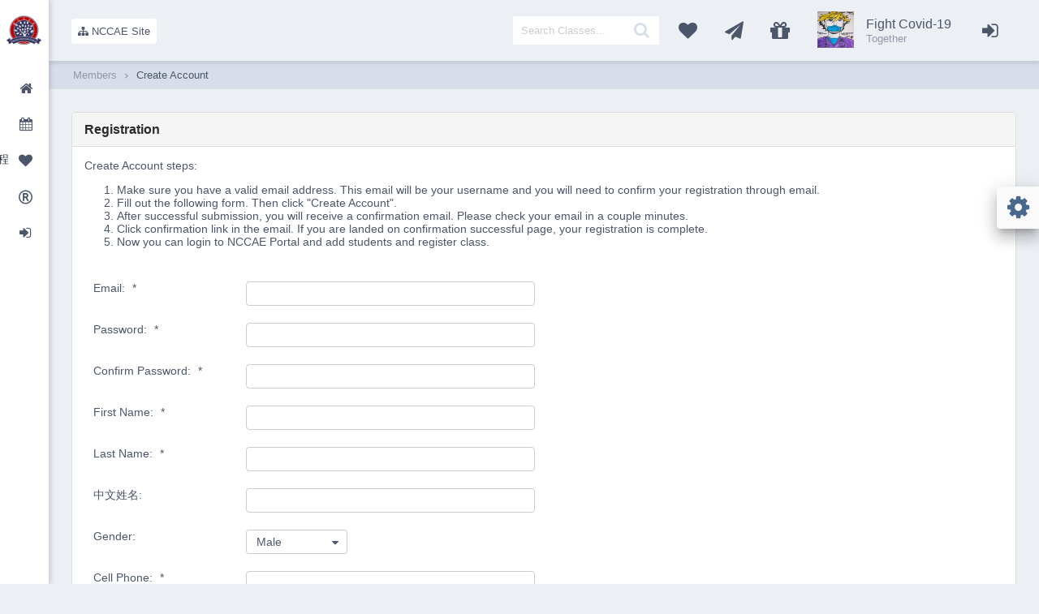

--- FILE ---
content_type: text/html;charset=UTF-8
request_url: https://reg.nccae.org/portal/members/createAccount.html;jsessionid=55470E9BF926CDA70C7E6C5A67CB2C63?jftfdi=&jffi=%2Fmembers%2FcreateAccount
body_size: 83937
content:
<!DOCTYPE html>
<html xmlns="http://www.w3.org/1999/xhtml" lang="en" data-genuitec-lp-enabled="false" data-genuitec-file-id="wc1-242" data-genuitec-path="/mnccs/web/templates/template.xhtml"><head id="j_idt2">
            <meta http-equiv="X-UA-Compatible" content="IE=edge" />
            <meta http-equiv="Content-Type" content="text/html; charset=UTF-8" />
            <meta name="viewport" content="width=device-width, initial-scale=1.0, maximum-scale=1.0, user-scalable=0" />
            <meta name="apple-mobile-web-app-capable" content="yes" />
            <link rel="apple-touch-icon" sizes="57x57" href="/portal/resources/mirage-layout/images/favicon/nccae.png" />
            <link rel="apple-touch-icon" sizes="60x60" href="/portal/resources/mirage-layout/images/favicon/nccae.png" />
            <link rel="apple-touch-icon" sizes="72x72" href="/portal/resources/mirage-layout/images/favicon/nccae.png" />
            <link rel="apple-touch-icon" sizes="76x76" href="/portal/resources/mirage-layout/images/favicon/nccae.png" />
            <link rel="apple-touch-icon" sizes="114x114" href="/portal/resources/mirage-layout/images/favicon/nccae.png" />
            <link rel="apple-touch-icon" sizes="120x120" href="/portal/resources/mirage-layout/images/favicon/nccae.png" />
            <link rel="apple-touch-icon" sizes="144x144" href="/portal/resources/mirage-layout/images/favicon/nccae.png" />
            <link rel="apple-touch-icon" sizes="152x152" href="/portal/resources/mirage-layout/images/favicon/nccae.png" />
            <link rel="apple-touch-icon" sizes="180x180" href="/portal/resources/mirage-layout/images/favicon/nccae.png" />
            <link rel="icon" type="image/png" sizes="192x192" href="/portal/resources/mirage-layout/images/favicon/nccae.png" />
            <link rel="icon" type="image/png" sizes="32x32" href="/portal/resources/mirage-layout/images/favicon/nccae.png" />
            <link rel="icon" type="image/png" sizes="96x96" href="/portal/resources/mirage-layout/images/favicon/nccae.png" />
            <link rel="icon" type="image/png" sizes="16x16" href="/portal/resources/mirage-layout/images/favicon/nccae.png" />
            <link rel="manifest" href="/portal/resources/mirage-layout/manifest.json" />
            <meta name="msapplication-TileColor" content="#ffffff" />
            <meta name="msapplication-TileImage" content="/portal/resources/mirage-layout/images/favicon/nccae.png" />
            <meta name="theme-color" content="#ffffff" /><link type="text/css" rel="stylesheet" href="/portal/javax.faces.resource/theme.css.html?ln=primefaces-mirage-blue-light" /><link type="text/css" rel="stylesheet" href="/portal/javax.faces.resource/fa/font-awesome.css.html?ln=primefaces&amp;v=7.0" /><link type="text/css" rel="stylesheet" href="/portal/javax.faces.resource/components.css.html;jsessionid=ACEEE50A7AF84E664F672328046DEC16?ln=primefaces&amp;v=7.0" /><script type="text/javascript" src="/portal/javax.faces.resource/jquery/jquery.js.html;jsessionid=ACEEE50A7AF84E664F672328046DEC16?ln=primefaces&amp;v=7.0"></script><script type="text/javascript" src="/portal/javax.faces.resource/core.js.html;jsessionid=ACEEE50A7AF84E664F672328046DEC16?ln=primefaces&amp;v=7.0"></script><script type="text/javascript" src="/portal/javax.faces.resource/components.js.html;jsessionid=ACEEE50A7AF84E664F672328046DEC16?ln=primefaces&amp;v=7.0"></script><script type="text/javascript" src="/portal/javax.faces.resource/jquery/jquery-plugins.js.html;jsessionid=ACEEE50A7AF84E664F672328046DEC16?ln=primefaces&amp;v=7.0"></script><link type="text/css" rel="stylesheet" href="/portal/javax.faces.resource/css/nanoscroller.css.html;jsessionid=ACEEE50A7AF84E664F672328046DEC16?ln=mirage-layout" /><link type="text/css" rel="stylesheet" href="/portal/javax.faces.resource/css/primeflex.css.html;jsessionid=ACEEE50A7AF84E664F672328046DEC16?ln=mirage-layout" /><link type="text/css" rel="stylesheet" href="/portal/javax.faces.resource/css/layout-blue-light.css.html;jsessionid=ACEEE50A7AF84E664F672328046DEC16?ln=mirage-layout" /><script type="text/javascript" src="/portal/javax.faces.resource/validation/validation.js.html?ln=primefaces&amp;v=7.0"></script><script type="text/javascript">if(window.PrimeFaces){PrimeFaces.settings.locale='en_US';PrimeFaces.settings.validateEmptyFields=false;PrimeFaces.settings.considerEmptyStringNull=false;}</script>
        <title>Register to NCCAE Portal</title><script type="text/javascript" src="/portal/javax.faces.resource/js/nanoscroller.js.html;jsessionid=ACEEE50A7AF84E664F672328046DEC16?ln=mirage-layout"></script><script type="text/javascript" src="/portal/javax.faces.resource/js/layout.js.html;jsessionid=ACEEE50A7AF84E664F672328046DEC16?ln=mirage-layout"></script></head><body>
        <div class="layout-wrapper layout-menu-light">

    <div class="layout-sidebar">
        <div class="sidebar-logo">
            <a href="#" class="sidebar-pin" title="Toggle Menu">
                <i class="fa fa-thumb-tack"></i>
            </a><a href="/portal/members/login.html;jsessionid=ACEEE50A7AF84E664F672328046DEC16?jftfdi=&amp;jffi=%2Fmembers%2Flogin" class="ui-link ui-widget"><img id="j_idt13" src="/portal/javax.faces.resource/images/nccae.png.html;jsessionid=ACEEE50A7AF84E664F672328046DEC16?ln=mirage-layout" alt="" />
 <span class="app-name">NCCAE</span></a>
        </div>

        <div class="layout-menu-container">
            <div class="nano">
                <div class="nano-content menu-scroll-content">
<form id="menuform" name="menuform" method="post" action="/portal/members/createAccount.html;jsessionid=ACEEE50A7AF84E664F672328046DEC16" enctype="application/x-www-form-urlencoded">
<input type="hidden" name="menuform" value="menuform" />
<ul id="menuform:j_idt16" class="layout-menu"><li id="menuform:om_dashboard" role="menuitem"><a class="ripplelink" href="http://www.nccae.org"><span class="menuitem-text">Home</span><i class="fa fa-fw fa-home"></i></a></li><li id="menuform:om_classinfo" role="menuitem"><a class="ripplelink" href="/portal/members/classes.html;jsessionid=ACEEE50A7AF84E664F672328046DEC16?jftfdi=&amp;jffi=%2Fmembers%2Fclasses"><span class="menuitem-text">Class Info</span><i class="fa fa-fw fa-calendar"></i></a></li><li id="menuform:om_special" role="menuitem"><a class="ripplelink" href="/portal/members/premiumClasses.html;jsessionid=ACEEE50A7AF84E664F672328046DEC16?jftfdi=&amp;jffi=%2Fmembers%2FpremiumClasses"><span class="menuitem-text">Premium Classes 精品课程</span><i class="fa fa-fw fa-heart"></i></a></li><li id="menuform:om_registration" role="menuitem"><a class="ripplelink" href="/portal/members/login.html;jsessionid=ACEEE50A7AF84E664F672328046DEC16?jftfdi=&amp;jffi=%2Fmembers%2Flogin"><span class="menuitem-text">Registration</span><i class="fa fa-fw fa-registered"></i></a></li><li id="menuform:om_login" role="menuitem"><a class="ripplelink" href="/portal/members/login.html;jsessionid=ACEEE50A7AF84E664F672328046DEC16?jftfdi=&amp;jffi=%2Fmembers%2Flogin"><span class="menuitem-text">Login</span><i class="fa fa-fw fa-sign-in"></i></a></li></ul><script id="menuform:j_idt16_s" type="text/javascript">PrimeFaces.cw("Mirage","widget_menuform_j_idt16",{id:"menuform:j_idt16",closeDelay:"250"});</script><input type="hidden" name="javax.faces.ViewState" id="j_id1:javax.faces.ViewState:0" value="-9189567302883011602:-8922021156373139663" autocomplete="off" />
</form>
                </div>
            </div>
        </div>
    </div>
            
            <div class="layout-main">

    <div class="layout-topbar">
        <div class="layout-topbar-wrapper">
            <div class="layout-topbar-left">
                <div class="layout-topbar-logo-wrapper"><a href="/portal/home.html;jsessionid=ACEEE50A7AF84E664F672328046DEC16?jftfdi=&amp;jffi=%2Fhome" class="ui-link ui-widget layout-topbar-logo"><img id="j_idt21" src="/portal/javax.faces.resource/images/nccae.png.html;jsessionid=ACEEE50A7AF84E664F672328046DEC16?ln=mirage-layout" alt="" />
 <span class="app-name">NCCAE</span></a>
                </div>
				<!-- main menu -->
                <a href="#" class="sidebar-menu-button">
                    <i class="fa fa-bars"></i>
                </a>
				<!-- google site -->
                <a href="#" class="megamenu-mobile-button">
                    <i class="fa fa-align-right megamenu-icon"></i>
                </a>
				<!-- calendar, messages, deals, profile and right panel -->
                <a href="#" class="topbar-menu-mobile-button">
                    <i class="fa fa-ellipsis-v"></i>
                </a>

                <!-- Google site -->
    
 <!-- Mega Menu -->
 <div class="layout-megamenu-wrapper">
     <a class="layout-megamenu-button" href="#">
         <i class="fa fa-sitemap"></i>
         NCCAE Site
     </a>
     <ul class="layout-megamenu">
         <li>
             <a href="https://sites.google.com/view/nccae-fall/courses">Classes 课程<i class="fa fa-angle-down"></i></a>
             <ul>
                 <li class="active-row ">
                     <i class="fa fa-circle"></i>
                    
                     <span>
                         <h3> <a href="https://sites.google.com/view/nccae-fall/courses">Classes List</a></h3>
                         <span> <a href="https://sites.google.com/view/nccae-fall/courses">课程简介</a></span>
                     </span>
                     
                 </li>
                 <li>
                     <i class="fa fa-circle"></i>
                     
                     <span>
                         <h3><a href="https://sites.google.com/view/nccae-fall/registration">Policy</a></h3>
                         <span><a href="https://sites.google.com/view/nccae-fall/registration">注册事项</a></span>
                     </span>
                    
                 </li>
                 <li>
                     <i class="fa fa-circle"></i>
                     
                     <span>
                         <h3><a href="/portal/members/login.html">Registration</a></h3>
                         <span><a href="/portal/members/login.html">课程注册</a></span>
                     </span>
                     
                 </li>
             </ul>
         </li>
         <li>
             <a href="https://sites.google.com/view/nccae-fall/home">Newsletter 最新动态<i class="fa fa-angle-down"></i></a>
             <ul>
                 <li>
                     <i class="fa fa-circle"></i>
                     <span>
                         <h3><a href="https://sites.google.com/view/nccae-fall/home">Weekly Newsletter</a></h3>
                         <span><a href="https://sites.google.com/view/nccae-fall/home">每周时事</a></span>
                     </span>

                 </li>
                 <li>
                     <i class="fa fa-circle"></i>
                     <span>
                         <h3><a href="https://sites.google.com/view/nccae-fall/schedule">Calendar</a></h3>
                         <span><a href="https://sites.google.com/view/nccae-fall/schedule">日历</a></span>
                     </span>
                 </li>
             </ul>
         </li>
         <li>
             <a href="https://sites.google.com/view/nccae-fall/about">About US 新世纪教育中心<i class="fa fa-angle-down"></i></a>
             <ul>
                 <li>
                     <i class="fa fa-circle"></i>
                     <span>
                         <h3><a href="https://sites.google.com/view/nccae-fall/about">Contact Us</a></h3>
                         <span><a href="https://sites.google.com/view/nccae-fall/about">联系我们</a></span>
                     </span>
                 </li>
                 <li class="active-row">
                     <i class="fa fa-circle"></i>
                     <span>
                         <h3><a href="https://sites.google.com/view/nccae-fall/about">Location</a></h3>
                         <span><a href="https://sites.google.com/view/nccae-fall/about">学校地址</a></span>
                     </span>
                 </li>
                 <li class="active-row">
                     <i class="fa fa-circle"></i>
                     <span>
                         <h3><a href="https://sites.google.com/view/nccae-fall/about">About US</a></h3>
                         <span><a href="https://sites.google.com/view/nccae-fall/about">关于我们</a></span>
                     </span>
                 </li>
             </ul>
         </li>
     </ul>
 </div>           
            	
            </div>
           
            <div class="layout-topbar-right">

                 <ul class="layout-topbar-actions"><html xmlns="http://www.w3.org/1999/xhtml" data-genuitec-lp-enabled="false" data-genuitec-file-id="wc1-86" data-genuitec-path="/mnccs/web/common/topbar/searchClass.xhtml">
	
<li class="search-item topbar-item">
     <a href="#" class="topbar-search-mobile-button">
         <i class="topbar-icon fa fa-search"></i>
     </a>
     <ul class="search-item-submenu">
         <li>
<form id="j_idt27" name="j_idt27" method="post" action="/portal/members/createAccount.html;jsessionid=ACEEE50A7AF84E664F672328046DEC16" enctype="application/x-www-form-urlencoded">
<input type="hidden" name="j_idt27" value="j_idt27" />
<span class="md-inputfield search-input-wrapper"><input id="j_idt27:j_idt29" name="j_idt27:j_idt29" type="text" value="" class="ui-inputfield ui-inputtext ui-widget ui-state-default ui-corner-all" placeholder="Search Classes..." /><script id="j_idt27:j_idt29_s" type="text/javascript">$(function(){PrimeFaces.cw("InputText","widget_j_idt27_j_idt29",{id:"j_idt27:j_idt29",maxlength:-2147483648});});</script><a id="j_idt27:nonAjax" href="#" class="ui-commandlink ui-widget" aria-label="Search Classes" onclick="PrimeFaces.addSubmitParam('j_idt27',{'j_idt27:nonAjax':'j_idt27:nonAjax'}).submit('j_idt27');return false;" title="Search Classes">
                     <i class="fa fa-search"></i></a></span><input type="hidden" name="javax.faces.ViewState" id="j_id1:javax.faces.ViewState:0" value="-9189567302883011602:-8922021156373139663" autocomplete="off" />
</form>

         </li>
     </ul>
 </li>

</html>
    
 <li class="topbar-item"><a href="/portal/members/premiumClasses.html;jsessionid=ACEEE50A7AF84E664F672328046DEC16?jftfdi=&amp;jffi=%2Fmembers%2FpremiumClasses" class="ui-link ui-widget" title="#精品课程">
         <i class="topbar-icon fa fa-heart"></i></a>
 </li>

                    <li class="topbar-item">
                        <a href="#">
                            <i class="topbar-icon fa fa-paper-plane"></i>
                        </a>
                        <ul>
                            <li class="layout-submenu-header">
                                <h1>Calendar</h1>
                                <span>Important Dates</span>
                            </li>
                            <li class="layout-submenu-item"><img id="j_idt37" src="/portal/javax.faces.resource/images/topbar/admission.png.html;jsessionid=ACEEE50A7AF84E664F672328046DEC16?ln=mirage-layout" alt="" width="35" />
                                <div class="menu-text">
                                    <p>2020 Fall Registration Open</p>
                                 	<span>08/15/2020</span>
                                </div>
                                
                            </li>
                            <li class="layout-submenu-item"><img id="j_idt39" src="/portal/javax.faces.resource/images/topbar/admission.png.html;jsessionid=ACEEE50A7AF84E664F672328046DEC16?ln=mirage-layout" alt="" width="35" />
                                <div class="menu-text">
                                    <p>Early Registration Due</p>
                                    <span>09/13/2020</span>
                                </div>
                            </li>
                            <li class="layout-submenu-item"><img id="j_idt41" src="/portal/javax.faces.resource/images/topbar/onlineClasses.png.html;jsessionid=ACEEE50A7AF84E664F672328046DEC16?ln=mirage-layout" alt="" width="35" />
                                <div class="menu-text">
                                    <p>Fall Courses Begin</p>
                                    <span>09/21/2020</span>
                                </div>
                            </li>
                            <li class="layout-submenu-item"><img id="j_idt43" src="/portal/javax.faces.resource/images/topbar/onlineClasses.png.html;jsessionid=ACEEE50A7AF84E664F672328046DEC16?ln=mirage-layout" alt="" width="35" />
                                <div class="menu-text">
                                    <p>Fall Courses End</p>
                                    <span>11/22/2020</span>
                                </div>
                            </li>
                        </ul>
                    </li>

    <li class="topbar-item">
        <a href="#">
            <i class="topbar-icon fa fa-gift"></i>
        </a>
        <ul>
            <li class="layout-submenu-header">
                <h1>Thanks for your help!</h1>
            </li>

            <li class="deals">
                <ul>
                    <li><img id="j_idt46" src="/portal/javax.faces.resource/images/topbar/mask2.png.html;jsessionid=ACEEE50A7AF84E664F672328046DEC16?ln=mirage-layout" alt="" width="35" />
                        <div class="menu-text">
                            <p>PPE</p>
                            <span>For Front-line Heroes</span>
                        </div>
                    </li>
                    <li><img id="j_idt48" src="/portal/javax.faces.resource/images/topbar/amazon_mnccs.png.html;jsessionid=ACEEE50A7AF84E664F672328046DEC16?ln=mirage-layout" alt="" width="35" />
                        <div class="menu-text">
                            <p>Shop Amazon</p>
                            <span>Help MNCCS</span>
                        </div>
                    </li>
                </ul>
            </li>
        </ul>
    </li>

 <li class="topbar-item profile-item">
    <a href="#">
        <span class="profile-image-wrapper"><img id="j_idt51" src="/portal/javax.faces.resource/images/topbar/huawei1.JPG.html;jsessionid=ACEEE50A7AF84E664F672328046DEC16?ln=mirage-layout" alt="" />
        </span>
        <span class="profile-info-wrapper">
            <h3>Fight Covid-19</h3>
            <span>Together</span>
        </span>
    </a>
    <ul class="profile-item-submenu">
     
        <li class="profile-submenu-header">
            <div class="performance">
                <span>Together we'll prevail!</span><img id="j_idt53" src="/portal/javax.faces.resource/images/topbar/earth.png.html;jsessionid=ACEEE50A7AF84E664F672328046DEC16?ln=mirage-layout" alt="" height="70" />
            </div>
            <div class="profile"><img id="j_idt55" src="/portal/javax.faces.resource/images/topbar/MNCCS20HandPaint.png.html;jsessionid=ACEEE50A7AF84E664F672328046DEC16?ln=mirage-layout" alt="" width="40" />
                <h1>Fight Covid-19</h1>
                <span>Together</span>
            </div>
        </li>
        <!-- 
        &lt;li class="layout-submenu-item"&gt;
            &lt;p:graphicImage name="images/topbar/huawei1.JPG" library="mirage-layout" width="70"/&gt;
            &lt;div class="menu-text"&gt;
                &lt;p&gt;Front Line Heros, thank You!&lt;/p&gt;
                &lt;span&gt;From MNCCS&lt;/span&gt;
            &lt;/div&gt;
        &lt;/li&gt; -->
        <li class="layout-submenu-item"><img id="j_idt57" src="/portal/javax.faces.resource/images/topbar/northville-police.JPG.html;jsessionid=ACEEE50A7AF84E664F672328046DEC16?ln=mirage-layout" alt="" width="70" />
            <div class="menu-text">
                <p>Police/Fire Departments</p>
                <span>Thank you from Chinese Americans!</span>
            </div>
        </li>
        <li class="layout-submenu-item"><img id="j_idt59" src="/portal/javax.faces.resource/images/topbar/ICU.jpg.html;jsessionid=ACEEE50A7AF84E664F672328046DEC16?ln=mirage-layout" alt="" width="70" />
            <div class="menu-text">
                <p>Emergency Room/ICU</p>
                <span>Thank you from Chinese Americans!</span>
            </div>
        </li>
        <li class="layout-submenu-item"><img id="j_idt61" src="/portal/javax.faces.resource/images/topbar/hospital8.JPG.html;jsessionid=ACEEE50A7AF84E664F672328046DEC16?ln=mirage-layout" alt="" width="70" />
            <div class="menu-text">
                <p>Hospitals, and more... </p>
                <span>Thank you from Chinese Americans!</span>
            </div>
        </li>
        <!--
        &lt;li class="layout-submenu-item"&gt;
            &lt;p:graphicImage name="images/topbar/hospital4.JPG" library="mirage-layout" width="70"/&gt;
            &lt;div class="menu-text"&gt;
                &lt;p&gt;Local Healthcare Providers&lt;/p&gt;
                &lt;span&gt;Thank you from MNCCS!&lt;/span&gt;
            &lt;/div&gt;
        &lt;/li&gt;
         
        &lt;li class="layout-submenu-item"&gt;
            &lt;p:graphicImage name="images/topbar/postalStation.jpg" library="mirage-layout" width="70"/&gt;
            &lt;div class="menu-text"&gt;
                &lt;p&gt;Local Postal stations&lt;/p&gt;
                &lt;span&gt;Thank you from MNCCS!&lt;/span&gt;
            &lt;/div&gt;
        &lt;/li&gt;
         -->
        <!--
        &lt;li class="layout-submenu-item"&gt;
            &lt;i class="fa fa-credit-card icon icon-2"&gt;&lt;/i&gt;
            &lt;div class="menu-text"&gt;
                &lt;p&gt;Payments&lt;/p&gt;
                &lt;span&gt;24 new&lt;/span&gt;
            &lt;/div&gt;
            &lt;i class="fa fa-angle-right"&gt;&lt;/i&gt;
        &lt;/li&gt;
        &lt;li class="layout-submenu-item"&gt;
            &lt;i class="fa fa-users icon icon-3"&gt;&lt;/i&gt;
            &lt;div class="menu-text"&gt;
                &lt;p&gt;Clients&lt;/p&gt;
                &lt;span&gt;+80%&lt;/span&gt;
            &lt;/div&gt;
            &lt;i class="fa fa-angle-right"&gt;&lt;/i&gt;
        &lt;/li&gt;
      -->
        <li class="layout-submenu-footer">
            <a href="https://photos.google.com/share/AF1QipMUa-jEYWZz6F7VTO-_ToPOAbxM68HCoLvy5mqo3-6sTvfgyB8URrU3Zu8DfHe3fw?key=clczOTVqam1JSGprenpoVjlwUXRWU3ZFSV9fVWFR">
            <button class="signout-button">Learn More</button>
            </a>
           <!-- &lt;button class="buy-mirage-button"&gt;How to Help?&lt;/button&gt; -->
        </li>
    </ul>
</li>
                    <!-- 
                    &lt;li&gt;
                        &lt;a href="#" class="layout-rightpanel-button"&gt;
                            &lt;i class="fa fa-arrow-left"&gt;&lt;/i&gt;
                        &lt;/a&gt;
                    &lt;/li&gt;
                     -->
                    <li><a href="/portal/members/login.html;jsessionid=ACEEE50A7AF84E664F672328046DEC16" class="ui-link ui-widget" title="Sign In">
                     		<i class="fa fa-fw fa-sign-in fa-2x"></i></a>
                    </li>
                </ul>

                <ul class="profile-mobile-wrapper">

 <li class="topbar-item profile-item">
    <a href="#">
        <span class="profile-image-wrapper"><img id="j_idt68" src="/portal/javax.faces.resource/images/topbar/huawei1.JPG.html;jsessionid=ACEEE50A7AF84E664F672328046DEC16?ln=mirage-layout" alt="" />
        </span>
        <span class="profile-info-wrapper">
            <h3>Fight Covid-19</h3>
            <span>Together</span>
        </span>
    </a>
    <ul class="profile-item-submenu">
     
        <li class="profile-submenu-header">
            <div class="performance">
                <span>Together we'll prevail!</span><img id="j_idt70" src="/portal/javax.faces.resource/images/topbar/earth.png.html;jsessionid=ACEEE50A7AF84E664F672328046DEC16?ln=mirage-layout" alt="" height="70" />
            </div>
            <div class="profile"><img id="j_idt72" src="/portal/javax.faces.resource/images/topbar/MNCCS20HandPaint.png.html;jsessionid=ACEEE50A7AF84E664F672328046DEC16?ln=mirage-layout" alt="" width="40" />
                <h1>Fight Covid-19</h1>
                <span>Together</span>
            </div>
        </li>
        <!-- 
        &lt;li class="layout-submenu-item"&gt;
            &lt;p:graphicImage name="images/topbar/huawei1.JPG" library="mirage-layout" width="70"/&gt;
            &lt;div class="menu-text"&gt;
                &lt;p&gt;Front Line Heros, thank You!&lt;/p&gt;
                &lt;span&gt;From MNCCS&lt;/span&gt;
            &lt;/div&gt;
        &lt;/li&gt; -->
        <li class="layout-submenu-item"><img id="j_idt74" src="/portal/javax.faces.resource/images/topbar/northville-police.JPG.html;jsessionid=ACEEE50A7AF84E664F672328046DEC16?ln=mirage-layout" alt="" width="70" />
            <div class="menu-text">
                <p>Police/Fire Departments</p>
                <span>Thank you from Chinese Americans!</span>
            </div>
        </li>
        <li class="layout-submenu-item"><img id="j_idt76" src="/portal/javax.faces.resource/images/topbar/ICU.jpg.html;jsessionid=ACEEE50A7AF84E664F672328046DEC16?ln=mirage-layout" alt="" width="70" />
            <div class="menu-text">
                <p>Emergency Room/ICU</p>
                <span>Thank you from Chinese Americans!</span>
            </div>
        </li>
        <li class="layout-submenu-item"><img id="j_idt78" src="/portal/javax.faces.resource/images/topbar/hospital8.JPG.html;jsessionid=ACEEE50A7AF84E664F672328046DEC16?ln=mirage-layout" alt="" width="70" />
            <div class="menu-text">
                <p>Hospitals, and more... </p>
                <span>Thank you from Chinese Americans!</span>
            </div>
        </li>
        <!--
        &lt;li class="layout-submenu-item"&gt;
            &lt;p:graphicImage name="images/topbar/hospital4.JPG" library="mirage-layout" width="70"/&gt;
            &lt;div class="menu-text"&gt;
                &lt;p&gt;Local Healthcare Providers&lt;/p&gt;
                &lt;span&gt;Thank you from MNCCS!&lt;/span&gt;
            &lt;/div&gt;
        &lt;/li&gt;
         
        &lt;li class="layout-submenu-item"&gt;
            &lt;p:graphicImage name="images/topbar/postalStation.jpg" library="mirage-layout" width="70"/&gt;
            &lt;div class="menu-text"&gt;
                &lt;p&gt;Local Postal stations&lt;/p&gt;
                &lt;span&gt;Thank you from MNCCS!&lt;/span&gt;
            &lt;/div&gt;
        &lt;/li&gt;
         -->
        <!--
        &lt;li class="layout-submenu-item"&gt;
            &lt;i class="fa fa-credit-card icon icon-2"&gt;&lt;/i&gt;
            &lt;div class="menu-text"&gt;
                &lt;p&gt;Payments&lt;/p&gt;
                &lt;span&gt;24 new&lt;/span&gt;
            &lt;/div&gt;
            &lt;i class="fa fa-angle-right"&gt;&lt;/i&gt;
        &lt;/li&gt;
        &lt;li class="layout-submenu-item"&gt;
            &lt;i class="fa fa-users icon icon-3"&gt;&lt;/i&gt;
            &lt;div class="menu-text"&gt;
                &lt;p&gt;Clients&lt;/p&gt;
                &lt;span&gt;+80%&lt;/span&gt;
            &lt;/div&gt;
            &lt;i class="fa fa-angle-right"&gt;&lt;/i&gt;
        &lt;/li&gt;
      -->
        <li class="layout-submenu-footer">
            <a href="https://photos.google.com/share/AF1QipMUa-jEYWZz6F7VTO-_ToPOAbxM68HCoLvy5mqo3-6sTvfgyB8URrU3Zu8DfHe3fw?key=clczOTVqam1JSGprenpoVjlwUXRWU3ZFSV9fVWFR">
            <button class="signout-button">Learn More</button>
            </a>
           <!-- &lt;button class="buy-mirage-button"&gt;How to Help?&lt;/button&gt; -->
        </li>
    </ul>
</li>
                </ul>           
 			</div>

        </div>

    </div>
    
    <div class="layout-rightpanel">
        <div class="right-panel-header">
            <div class="title">
                <span>Today</span>
                <h1></h1>
            </div>
            <a href="#" class="rightpanel-exit-button">
                <i class="fa fa-times"></i>
            </a>
        </div>
 
        <div class="right-panel-content">
<form id="j_idt82" name="j_idt82" method="post" action="/portal/members/createAccount.html;jsessionid=ACEEE50A7AF84E664F672328046DEC16" enctype="application/x-www-form-urlencoded">
<input type="hidden" name="j_idt82" value="j_idt82" />

                <div class="right-panel-content-row">
                    <div class="tasks">
	

<form name="loginForm" action="/mnccs/j_spring_security_check" method="POST"><span style="font-color:red;"></span>
<br />
<br />
<table align="center">
<tr><td><label id="j_idt82:j_idt88" class="ui-outputlabel ui-widget" for="j_idt82:j_username">USERNAME: <span class="ui-outputlabel-rfi">*</span></label>
</td><td><input id="j_idt82:j_username" name="j_idt82:j_username" type="text" class="ui-inputfield ui-inputtext ui-widget ui-state-default ui-corner-all" aria-required="true" data-p-label="USERNAME: " data-p-rmsg="Username is required" data-p-required="true" /><script id="j_idt82:j_username_s" type="text/javascript">$(function(){PrimeFaces.cw("InputText","widget_j_idt82_j_username",{id:"j_idt82:j_username",maxlength:-2147483648});});</script>
</td></tr>
<tr><td><label id="j_idt82:j_idt91" class="ui-outputlabel ui-widget" for="j_idt82:j_password">PASSWORD: <span class="ui-outputlabel-rfi">*</span></label>
</td><td><input id="j_idt82:j_password" name="j_idt82:j_password" type="password" class="ui-inputfield ui-password ui-widget ui-state-default ui-corner-all" aria-required="true" data-p-label="PASSWORD: " data-p-rmsg="Password is required" data-p-required="true" /><script id="j_idt82:j_password_s" type="text/javascript">$(function(){PrimeFaces.cw("Password","widget_j_idt82_j_password",{id:"j_idt82:j_password"});});</script>
</td></tr>
<tr><td><label id="j_idt82:j_idt94" class="ui-outputlabel ui-widget" for="j_idt82:_spring_security_remember_me_input">REMEMBER ME: </label>
</td><td><div id="j_idt82:_spring_security_remember_me" class="ui-selectbooleancheckbox ui-chkbox ui-widget"><div class="ui-helper-hidden-accessible"><input id="j_idt82:_spring_security_remember_me_input" name="j_idt82:_spring_security_remember_me_input" type="checkbox" autocomplete="off" aria-hidden="true" aria-checked="false" data-p-label="REMEMBER ME: " data-p-hl="booleanchkbox" aria-labelledby="j_idt82:j_idt94" /></div><div class="ui-chkbox-box ui-widget ui-corner-all ui-state-default"><span class="ui-chkbox-icon ui-icon ui-icon-blank ui-c"></span></div></div><script id="j_idt82:_spring_security_remember_me_s" type="text/javascript">$(function(){PrimeFaces.cw("SelectBooleanCheckbox","widget_j_idt82__spring_security_remember_me",{id:"j_idt82:_spring_security_remember_me"});});</script>  
</td></tr>
<tr><td>
</td><td><button id="j_idt82:loginButton" name="j_idt82:loginButton" type="button" class="ui-button ui-widget ui-state-default ui-corner-all ui-button-text-icon-left" style="valign: bottom" onclick="document.loginForm.submit();return false;;window.open('\/portal\/members\/createAccount.html;jsessionid=ACEEE50A7AF84E664F672328046DEC16?jftfdi=\x26jffi=%2Fmembers%2FcreateAccount.xhtml','_self')"><span class="ui-button-icon-left ui-icon ui-c ui-icon-arrowreturnthick-1-s"></span><span class="ui-button-text ui-c">SUBMIT</span></button><script id="j_idt82:loginButton_s" type="text/javascript">$(function(){PrimeFaces.cw("Button","widget_j_idt82_loginButton",{id:"j_idt82:loginButton"});});</script>
</td></tr>
<tr><td>
</td><td><a href="/portal/members/forgotPassword.html;jsessionid=ACEEE50A7AF84E664F672328046DEC16" class="ui-link ui-widget">Forgot your username or password?</a>
</td></tr>
<tr><td>
</td><td><a href="/portal/members/createAccount.html;jsessionid=ACEEE50A7AF84E664F672328046DEC16" class="ui-link ui-widget">New User?</a>
</td></tr>
</table>
</form>
                    </div>
                </div><input type="hidden" name="javax.faces.ViewState" id="j_id1:javax.faces.ViewState:0" value="-9189567302883011602:-8922021156373139663" autocomplete="off" />
</form>
        </div>

    </div> 
                <!-- &lt;ui:include src="/common/breadcrumb.xhtml" /&gt; -->

    <div class="layout-breadcrumb">
        <div class="breadcrumb">
            <div class="route-bar-breadcrumb">
        <li>Members</li>
        <li><i class="fa fa-angle-right"></i></li>
        <li><a href="/portal/members/createAccount.html;jsessionid=ACEEE50A7AF84E664F672328046DEC16?jftfdi=&amp;jffi=%2Fmembers%2FcreateAccount" class="ui-link ui-widget">Create Account</a>
        </li>
            </div>
        </div>
        <div class="notification"></div>
    </div>
                
                <div class="layout-content"><html xmlns="http://www.w3.org/1999/xhtml" data-genuitec-lp-enabled="false" data-genuitec-file-id="wc1-63" data-genuitec-path="/mnccs/web/common/ajaxIndicator.xhtml">
	
	<!-- Ajax status  
	&lt;p:ajaxStatus style="width:30px;height:30px;position:fixed;right:15px;top:135px"&gt;  
	    &lt;f:facet name="start"&gt;  
	        &lt;p:graphicImage value="/images/indicator.gif" /&gt;  
	    &lt;/f:facet&gt;  	  
	    &lt;f:facet name="complete"&gt;  
	        &lt;h:outputText value="" /&gt;  
	    &lt;/f:facet&gt;  
	&lt;/p:ajaxStatus&gt; 
--><div id="j_idt115"></div><script id="j_idt115_s" type="text/javascript">$(function(){PrimeFaces.cw("AjaxStatus","widget_j_idt115",{id:"j_idt115",start:function(){PF('ajaxStatusDialog').show()},success:function(){PF('ajaxStatusDialog').hide()}});});</script><div id="j_idt116" class="ui-dialog ui-widget ui-widget-content ui-corner-all ui-shadow ui-hidden-container"><div class="ui-dialog-content ui-widget-content" id="j_idt116_content"><img id="j_idt117" src="/portal/images/indicator.gif;jsessionid=ACEEE50A7AF84E664F672328046DEC16?pfdrid_c=true" alt="" /></div></div><script id="j_idt116_s" type="text/javascript">$(function(){PrimeFaces.cw("Dialog","ajaxStatusDialog",{id:"j_idt116",draggable:false,resizable:false,modal:true});});</script>

</html><html xmlns="http://www.w3.org/1999/xhtml" data-genuitec-lp-enabled="false" data-genuitec-file-id="wc1-67" data-genuitec-path="/mnccs/web/common/facesMessages.xhtml"><span id="msgs" class="ui-growl-pl" data-widget="widget_msgs" data-summary="data-summary" data-detail="data-detail" data-severity="all,error" data-redisplay="true"></span><script id="msgs_s" type="text/javascript">$(function(){PrimeFaces.cw("Growl","widget_msgs",{id:"msgs",sticky:false,life:6000,escape:true,keepAlive:false,msgs:[]});});</script> 
	</html>
	
<!-- confirm Dialog --><div id="j_idt122" class="ui-confirm-dialog ui-dialog ui-widget ui-widget-content ui-corner-all ui-shadow ui-hidden-container"><div class="ui-dialog-titlebar ui-widget-header ui-helper-clearfix ui-corner-top"><span id="j_idt122_title" class="ui-dialog-title"></span><a href="#" class="ui-dialog-titlebar-icon ui-dialog-titlebar-close ui-corner-all" aria-label="Close"><span class="ui-icon ui-icon-closethick"></span></a></div><div class="ui-dialog-content ui-widget-content" id="j_idt122_content"><span class="ui-icon ui-confirm-dialog-severity"></span><span class="ui-confirm-dialog-message"></span></div><div class="ui-dialog-buttonpane ui-dialog-footer ui-widget-content ui-helper-clearfix"><button id="j_idt123" name="j_idt123" class="ui-button ui-widget ui-state-default ui-corner-all ui-button-text-icon-left ui-confirmdialog-yes" type="button"><span class="ui-button-icon-left ui-icon ui-c ui-icon-check"></span><span class="ui-button-text ui-c">Yes</span></button><script id="j_idt123_s" type="text/javascript">$(function(){PrimeFaces.cw("CommandButton","widget_j_idt123",{id:"j_idt123"});});</script><button id="j_idt124" name="j_idt124" class="ui-button ui-widget ui-state-default ui-corner-all ui-button-text-icon-left ui-confirmdialog-no" type="button"><span class="ui-button-icon-left ui-icon ui-c ui-icon-close"></span><span class="ui-button-text ui-c">No</span></button><script id="j_idt124_s" type="text/javascript">$(function(){PrimeFaces.cw("CommandButton","widget_j_idt124",{id:"j_idt124"});});</script></div></div><script id="j_idt122_s" type="text/javascript">$(function(){PrimeFaces.cw("ConfirmDialog","widget_j_idt122",{id:"j_idt122",showEffect:"fade",hideEffect:"explode",global:true});});</script><div id="j_idt125" class="ui-panel ui-widget ui-widget-content ui-corner-all" data-widget="widget_j_idt125"><div id="j_idt125_header" class="ui-panel-titlebar ui-widget-header ui-helper-clearfix ui-corner-all"><span class="ui-panel-title">Registration</span></div><div id="j_idt125_content" class="ui-panel-content ui-widget-content">
 Create Account steps: <br />
 <ol>
 <li>Make sure you have a valid email address. This email will be your username and you will need to confirm your registration through email.</li>
 <li>Fill out the following form. Then click "Create Account".</li>
 <li>After successful submission, you will receive a confirmation email. Please check your email in a couple minutes.</li>
 <li>Click confirmation link in the email. If you are landed on confirmation successful page, your registration is complete.</li>
 <li>Now you can login to NCCAE Portal and add students and register class.</li><br />
 </ol>
<form id="userDetailForm" name="userDetailForm" method="post" action="/portal/members/createAccount.html;jsessionid=ACEEE50A7AF84E664F672328046DEC16" enctype="application/x-www-form-urlencoded">
<input type="hidden" name="userDetailForm" value="userDetailForm" />
<span style="font-color:red;"></span><div id="userDetailForm:messages" class="ui-messages ui-widget" aria-live="polite" data-global="false" data-summary="data-summary" data-detail="data-detail" data-severity="all,error" data-redisplay="true"></div>
	<div class="ui-fluid"><div id="userDetailForm:userDetailPanel" class="ui-panelgrid ui-widget ui-panelgrid-blank ui-fluid"><div id="userDetailForm:userDetailPanel_content" class="ui-panelgrid-content ui-widget-content ui-grid ui-grid-responsive"><div class="ui-g"><div class="ui-panelgrid-cell ui-g-12 ui-md-2"><label id="userDetailForm:j_idt129" class="ui-outputlabel ui-widget" for="userDetailForm:email">Email: <span class="ui-outputlabel-rfi">*</span></label></div><div class="ui-panelgrid-cell ui-g-12 ui-md-4"><input id="userDetailForm:email" name="userDetailForm:email" type="text" value="" class="ui-inputfield ui-inputtext ui-widget ui-state-default ui-corner-all" aria-required="true" maxlength="100" data-p-label="email" data-p-rmsg="Email/Username is required" data-p-required="true" /><script id="userDetailForm:email_s" type="text/javascript">$(function(){PrimeFaces.cw("InputText","widget_userDetailForm_email",{id:"userDetailForm:email",maxlength:100});});</script></div></div><div class="ui-g"><div class="ui-panelgrid-cell ui-g-12 ui-md-2"><label id="userDetailForm:j_idt130" class="ui-outputlabel ui-widget" for="userDetailForm:password">Password: <span class="ui-outputlabel-rfi">*</span></label></div><div class="ui-panelgrid-cell ui-g-12 ui-md-4"><input id="userDetailForm:password" name="userDetailForm:password" type="password" class="ui-inputfield ui-password ui-widget ui-state-default ui-corner-all" aria-required="true" maxlength="50" data-p-label="Password: " data-p-required="true" /><script id="userDetailForm:password_s" type="text/javascript">$(function(){PrimeFaces.cw("Password","widget_userDetailForm_password",{id:"userDetailForm:password",feedback:true,inline:false,promptLabel:"Please enter a password",weakLabel:"Weak",goodLabel:"Good",strongLabel:"Strong"});});</script></div></div><div class="ui-g"><div class="ui-panelgrid-cell ui-g-12 ui-md-2"><label id="userDetailForm:j_idt131" class="ui-outputlabel ui-widget" for="userDetailForm:password2">Confirm Password: <span class="ui-outputlabel-rfi">*</span></label></div><div class="ui-panelgrid-cell ui-g-12 ui-md-4"><input id="userDetailForm:password2" name="userDetailForm:password2" type="password" class="ui-inputfield ui-password ui-widget ui-state-default ui-corner-all" aria-required="true" maxlength="50" data-p-label="Confirm Password: " data-p-required="true" /><script id="userDetailForm:password2_s" type="text/javascript">$(function(){PrimeFaces.cw("Password","widget_userDetailForm_password2",{id:"userDetailForm:password2"});});</script></div></div><div class="ui-g"><div class="ui-panelgrid-cell ui-g-12 ui-md-2"><label id="userDetailForm:j_idt132" class="ui-outputlabel ui-widget" for="userDetailForm:firstName">First Name: <span class="ui-outputlabel-rfi">*</span></label></div><div class="ui-panelgrid-cell ui-g-12 ui-md-4"><input id="userDetailForm:firstName" name="userDetailForm:firstName" type="text" value="" class="ui-inputfield ui-inputtext ui-widget ui-state-default ui-corner-all" aria-required="true" maxlength="100" data-p-label="firstName" data-p-rmsg="First name is required" data-p-required="true" /><script id="userDetailForm:firstName_s" type="text/javascript">$(function(){PrimeFaces.cw("InputText","widget_userDetailForm_firstName",{id:"userDetailForm:firstName",maxlength:100});});</script></div></div><div class="ui-g"><div class="ui-panelgrid-cell ui-g-12 ui-md-2"><label id="userDetailForm:j_idt133" class="ui-outputlabel ui-widget" for="userDetailForm:lastName">Last Name: <span class="ui-outputlabel-rfi">*</span></label></div><div class="ui-panelgrid-cell ui-g-12 ui-md-4"><input id="userDetailForm:lastName" name="userDetailForm:lastName" type="text" value="" class="ui-inputfield ui-inputtext ui-widget ui-state-default ui-corner-all" aria-required="true" maxlength="100" data-p-label="lastName" data-p-rmsg="Last name is required" data-p-required="true" /><script id="userDetailForm:lastName_s" type="text/javascript">$(function(){PrimeFaces.cw("InputText","widget_userDetailForm_lastName",{id:"userDetailForm:lastName",maxlength:100});});</script></div></div><div class="ui-g"><div class="ui-panelgrid-cell ui-g-12 ui-md-2"><label id="userDetailForm:j_idt134" class="ui-outputlabel ui-widget" for="userDetailForm:chineseName">中文姓名: </label></div><div class="ui-panelgrid-cell ui-g-12 ui-md-4"><input id="userDetailForm:chineseName" name="userDetailForm:chineseName" type="text" value="" class="ui-inputfield ui-inputtext ui-widget ui-state-default ui-corner-all" maxlength="100" data-p-label="chineseName" /><script id="userDetailForm:chineseName_s" type="text/javascript">$(function(){PrimeFaces.cw("InputText","widget_userDetailForm_chineseName",{id:"userDetailForm:chineseName",maxlength:100});});</script></div></div><div class="ui-g"><div class="ui-panelgrid-cell ui-g-12 ui-md-2"><label id="userDetailForm:j_idt135" class="ui-outputlabel ui-widget" for="userDetailForm:gender_focus">Gender: </label></div><div class="ui-panelgrid-cell ui-g-12 ui-md-4"><div id="userDetailForm:gender" class="ui-selectonemenu ui-widget ui-state-default ui-corner-all" style="width:125px" role="combobox" aria-haspopup="true" aria-expanded="false"><div class="ui-helper-hidden-accessible"><input id="userDetailForm:gender_focus" name="userDetailForm:gender_focus" type="text" autocomplete="off" aria-expanded="false" aria-labelledby="userDetailForm:j_idt135" /></div><div class="ui-helper-hidden-accessible"><select id="userDetailForm:gender_input" name="userDetailForm:gender_input" tabindex="-1" aria-hidden="true" data-p-label="Gender: " data-p-hl="onemenu"><option value="M" data-escape="true">Male</option><option value="F" data-escape="true">Female</option></select></div><label id="userDetailForm:gender_label" class="ui-selectonemenu-label ui-inputfield ui-corner-all">&nbsp;</label><div class="ui-selectonemenu-trigger ui-state-default ui-corner-right"><span class="ui-icon ui-icon-triangle-1-s ui-c"></span></div><div id="userDetailForm:gender_panel" class="ui-selectonemenu-panel ui-widget ui-widget-content ui-corner-all ui-helper-hidden ui-shadow ui-input-overlay"><div class="ui-selectonemenu-items-wrapper" style="max-height:200px"><ul id="userDetailForm:gender_items" class="ui-selectonemenu-items ui-selectonemenu-list ui-widget-content ui-widget ui-corner-all ui-helper-reset" role="listbox"><li class="ui-selectonemenu-item ui-selectonemenu-list-item ui-corner-all" data-label="Male" tabindex="-1" role="option">Male</li><li class="ui-selectonemenu-item ui-selectonemenu-list-item ui-corner-all" data-label="Female" tabindex="-1" role="option">Female</li></ul></div></div></div><script id="userDetailForm:gender_s" type="text/javascript">$(function(){PrimeFaces.cw("SelectOneMenu","widget_userDetailForm_gender",{id:"userDetailForm:gender",appendTo:"@(body)"});});</script></div></div><div class="ui-g"><div class="ui-panelgrid-cell ui-g-12 ui-md-2"><label id="userDetailForm:j_idt137" class="ui-outputlabel ui-widget" for="userDetailForm:cellPhone">Cell Phone: <span class="ui-outputlabel-rfi">*</span></label></div><div class="ui-panelgrid-cell ui-g-12 ui-md-4"><input id="userDetailForm:cellPhone" name="userDetailForm:cellPhone" type="text" value="" aria-required="true" maxlength="15" class="ui-inputfield ui-inputmask ui-widget ui-state-default ui-corner-all" data-p-label="cellPhone" data-p-rmsg="Cell phone is required" data-p-required="true" /><script id="userDetailForm:cellPhone_s" type="text/javascript">$(function(){PrimeFaces.cw("InputMask","widget_userDetailForm_cellPhone",{id:"userDetailForm:cellPhone",mask:"(999) 999\-9999"});});</script></div></div><div class="ui-g"><div class="ui-panelgrid-cell ui-g-12 ui-md-2"><label id="userDetailForm:j_idt138" class="ui-outputlabel ui-widget" for="userDetailForm:homePhone">Home Phone: </label></div><div class="ui-panelgrid-cell ui-g-12 ui-md-4"><input id="userDetailForm:homePhone" name="userDetailForm:homePhone" type="text" value="" maxlength="15" class="ui-inputfield ui-inputmask ui-widget ui-state-default ui-corner-all" data-p-label="homePhone" /><script id="userDetailForm:homePhone_s" type="text/javascript">$(function(){PrimeFaces.cw("InputMask","widget_userDetailForm_homePhone",{id:"userDetailForm:homePhone",mask:"(999) 999\-9999"});});</script></div></div><div class="ui-g"><div class="ui-panelgrid-cell ui-g-12 ui-md-2"><label id="userDetailForm:j_idt139" class="ui-outputlabel ui-widget" for="userDetailForm:address1">Address 1: <span class="ui-outputlabel-rfi">*</span></label></div><div class="ui-panelgrid-cell ui-g-12 ui-md-4"><input id="userDetailForm:address1" name="userDetailForm:address1" type="text" value="" class="ui-inputfield ui-inputtext ui-widget ui-state-default ui-corner-all" aria-required="true" maxlength="100" data-p-label="address1" data-p-rmsg="Street Address is required" data-p-required="true" /><script id="userDetailForm:address1_s" type="text/javascript">$(function(){PrimeFaces.cw("InputText","widget_userDetailForm_address1",{id:"userDetailForm:address1",maxlength:100});});</script></div></div><div class="ui-g"><div class="ui-panelgrid-cell ui-g-12 ui-md-2"><label id="userDetailForm:j_idt140" class="ui-outputlabel ui-widget" for="userDetailForm:address2">Address 2: </label></div><div class="ui-panelgrid-cell ui-g-12 ui-md-4"><input id="userDetailForm:address2" name="userDetailForm:address2" type="text" value="" class="ui-inputfield ui-inputtext ui-widget ui-state-default ui-corner-all" maxlength="100" data-p-label="address2" /><script id="userDetailForm:address2_s" type="text/javascript">$(function(){PrimeFaces.cw("InputText","widget_userDetailForm_address2",{id:"userDetailForm:address2",maxlength:100});});</script></div></div><div class="ui-g"><div class="ui-panelgrid-cell ui-g-12 ui-md-2"><label id="userDetailForm:j_idt141" class="ui-outputlabel ui-widget" for="userDetailForm:city">City: <span class="ui-outputlabel-rfi">*</span></label></div><div class="ui-panelgrid-cell ui-g-12 ui-md-4"><input id="userDetailForm:city" name="userDetailForm:city" type="text" value="" class="ui-inputfield ui-inputtext ui-widget ui-state-default ui-corner-all" aria-required="true" maxlength="100" data-p-label="city" data-p-rmsg="City is required" data-p-required="true" /><script id="userDetailForm:city_s" type="text/javascript">$(function(){PrimeFaces.cw("InputText","widget_userDetailForm_city",{id:"userDetailForm:city",maxlength:100});});</script></div></div><div class="ui-g"><div class="ui-panelgrid-cell ui-g-12 ui-md-2"><label id="userDetailForm:j_idt142" class="ui-outputlabel ui-widget" for="userDetailForm:stateOrProvidence">State or Providence: </label></div><div class="ui-panelgrid-cell ui-g-12 ui-md-4"><input id="userDetailForm:stateOrProvidence" name="userDetailForm:stateOrProvidence" type="text" value="" class="ui-inputfield ui-inputtext ui-widget ui-state-default ui-corner-all" maxlength="100" data-p-label="stateOrProvidence" /><script id="userDetailForm:stateOrProvidence_s" type="text/javascript">$(function(){PrimeFaces.cw("InputText","widget_userDetailForm_stateOrProvidence",{id:"userDetailForm:stateOrProvidence",maxlength:100});});</script></div></div><div class="ui-g"><div class="ui-panelgrid-cell ui-g-12 ui-md-2"><label id="userDetailForm:j_idt143" class="ui-outputlabel ui-widget" for="userDetailForm:postalCode">Postal Code: <span class="ui-outputlabel-rfi">*</span></label></div><div class="ui-panelgrid-cell ui-g-12 ui-md-4"><input id="userDetailForm:postalCode" name="userDetailForm:postalCode" type="text" value="" class="ui-inputfield ui-inputtext ui-widget ui-state-default ui-corner-all" aria-required="true" maxlength="100" data-p-label="postalCode" data-p-rmsg="Potal code is required" data-p-required="true" /><script id="userDetailForm:postalCode_s" type="text/javascript">$(function(){PrimeFaces.cw("InputText","widget_userDetailForm_postalCode",{id:"userDetailForm:postalCode",maxlength:100});});</script></div></div><div class="ui-g"><div class="ui-panelgrid-cell ui-g-12 ui-md-2"><label id="userDetailForm:j_idt144" class="ui-outputlabel ui-widget" for="userDetailForm:refRegId">Referral User ID: </label></div><div class="ui-panelgrid-cell ui-g-12 ui-md-4"><input id="userDetailForm:refRegId" name="userDetailForm:refRegId" type="text" value="" class="ui-inputfield ui-inputtext ui-widget ui-state-default ui-corner-all" maxlength="10" data-p-label="refRegId" /><script id="userDetailForm:refRegId_s" type="text/javascript">$(function(){PrimeFaces.cw("InputText","widget_userDetailForm_refRegId",{id:"userDetailForm:refRegId",maxlength:10});});</script></div></div><div class="ui-g"><div class="ui-panelgrid-cell ui-g-12 ui-md-2"><label id="userDetailForm:j_idt145" class="ui-outputlabel ui-widget" for="userDetailForm:refUsername">Referral User Email: </label></div><div class="ui-panelgrid-cell ui-g-12 ui-md-4"><input id="userDetailForm:refUsername" name="userDetailForm:refUsername" type="text" value="" class="ui-inputfield ui-inputtext ui-widget ui-state-default ui-corner-all" maxlength="100" data-p-label="refUsername" /><script id="userDetailForm:refUsername_s" type="text/javascript">$(function(){PrimeFaces.cw("InputText","widget_userDetailForm_refUsername",{id:"userDetailForm:refUsername",maxlength:100});});</script></div></div><div class="ui-g"><div class="ui-panelgrid-cell ui-g-12 ui-md-2"><label id="userDetailForm:j_idt146" class="ui-outputlabel ui-widget" for="userDetailForm:promotionCode">Promotion Code: </label></div><div class="ui-panelgrid-cell ui-g-12 ui-md-4"><input id="userDetailForm:promotionCode" name="userDetailForm:promotionCode" type="text" value="" class="ui-inputfield ui-inputtext ui-widget ui-state-default ui-corner-all" maxlength="100" data-p-label="promotionCode" /><script id="userDetailForm:promotionCode_s" type="text/javascript">$(function(){PrimeFaces.cw("InputText","widget_userDetailForm_promotionCode",{id:"userDetailForm:promotionCode",maxlength:100});});</script></div></div></div><div class="ui-panelgrid-footer ui-widget-header"><button id="userDetailForm:SaveButton" name="userDetailForm:SaveButton" class="ui-button ui-widget ui-state-default ui-corner-all ui-button-text-icon-left" onclick="PrimeFaces.ab({s:&quot;userDetailForm:SaveButton&quot;,f:&quot;userDetailForm&quot;,u:&quot;userDetailForm:messages&quot;});return false;" style="max-width:150px;" type="submit"><span class="ui-button-icon-left ui-icon ui-c ui-icon-disk"></span><span class="ui-button-text ui-c">Create Account</span></button><script id="userDetailForm:SaveButton_s" type="text/javascript">$(function(){PrimeFaces.cw("CommandButton","widget_userDetailForm_SaveButton",{id:"userDetailForm:SaveButton"});});</script></div></div> 
     </div><input type="hidden" name="javax.faces.ViewState" id="j_id1:javax.faces.ViewState:0" value="-9189567302883011602:-8922021156373139663" autocomplete="off" />
</form></div><div id="j_idt125_footer" class="ui-panel-footer ui-widget-content">To register NCCAE class, a user account is required.</div></div><script id="j_idt125_s" type="text/javascript">$(function(){PrimeFaces.cw("Panel","widget_j_idt125",{id:"j_idt125"});});</script>
                </div>

    <div class="layout-footer">
        <div class="logo-text"><img id="j_idt150" src="/portal/javax.faces.resource/images/nccae.png.html;jsessionid=ACEEE50A7AF84E664F672328046DEC16?ln=mirage-layout" alt="" />
            <div class="text">
                <h1>NCCAE</h1>
                <span>Copyright © 2020 New Century Center for Academic Excellence. All rights reserved. </span>
            </div>
        </div>
        <div class="icons">
        <!-- 
        	&lt;div class="icon icon-weixin"&gt;
                &lt;i class="fa fa-weixin"&gt;&lt;/i&gt;
            &lt;/div&gt;
         -->
            <div class="icon icon-facebook">
                <i class="fa fa-facebook"></i>
            </div>
            <div class="icon icon-twitter">
                <i class="fa fa-twitter"></i>
            </div>
            <div class="icon icon-instagram">
                <i class="fa fa-instagram"></i>
            </div>
        </div>
    </div>

    <a href="#" id="layout-config-button" class="layout-config-button">
        <i class="fa fa-cog"></i>
    </a>

    <div id="layout-config" class="layout-config">
        <div class="layout-config-content">
            <a href="#" class="layout-config-close">
                <i class="fa fa-times"></i>
            </a>
<form id="config-form" name="config-form" method="post" action="/portal/members/createAccount.html;jsessionid=ACEEE50A7AF84E664F672328046DEC16" enctype="application/x-www-form-urlencoded">
<input type="hidden" name="config-form" value="config-form" />
<div id="config-form:config-form-tabs" class="ui-tabs ui-widget ui-widget-content ui-corner-all ui-hidden-container ui-tabs-top" data-widget="widget_config_form_config_form_tabs"><ul class="ui-tabs-nav ui-helper-reset ui-widget-header ui-corner-all" role="tablist"><li class="ui-tabs-header ui-state-default ui-tabs-selected ui-state-active ui-corner-top" role="tab" aria-expanded="true" aria-selected="true" data-index="0"><a href="#config-form:config-form-tabs:j_idt153" tabindex="-1">Light or Dark</a></li><li class="ui-tabs-header ui-state-default ui-corner-top" role="tab" aria-expanded="false" aria-selected="false" data-index="1"><a href="#config-form:config-form-tabs:j_idt167" tabindex="-1">Menu</a></li><li class="ui-tabs-header ui-state-default ui-corner-top" role="tab" aria-expanded="false" aria-selected="false" data-index="2"><a href="#config-form:config-form-tabs:j_idt199" tabindex="-1">Components</a></li></ul><div class="ui-tabs-panels"><div id="config-form:config-form-tabs:j_idt153" class="ui-tabs-panel ui-widget-content ui-corner-bottom" role="tabpanel" aria-hidden="false" data-index="0"><div id="config-form:config-form-tabs:lightordark-panel" class="ui-outputpanel ui-widget">
                            <h1>Dark lover?</h1>
                            <p>NCCAE offers all dark dashboard &amp; theme design for you.</p>
                            <div class="p-grid p-justify-center p-align-center">
                                <div class="p-col p-col-fixed"><a id="config-form:config-form-tabs:j_idt155" href="#" class="ui-commandlink ui-widget layout-config-option layout-config-option-image" onclick="PrimeFaces.ab({s:&quot;config-form:config-form-tabs:j_idt155&quot;,f:&quot;config-form&quot;,u:&quot;config-form:config-form-tabs&quot;,onco:function(xhr,status,args){PrimeFaces.MirageConfigurator.changeLayout('blue', 'blue', false);}});return false;"><img id="config-form:config-form-tabs:j_idt156" src="/portal/javax.faces.resource/images/configurator/choice-light.png.html;jsessionid=ACEEE50A7AF84E664F672328046DEC16?ln=mirage-layout" alt="" title="Light" style="width:100%" />
                                        <span class="layout-config-option-text">Light</span>
                                            <i class="fa fa-check"></i></a>
                                </div>
                                <div class="p-col p-col-fixed p-md-offset-1"><a id="config-form:config-form-tabs:j_idt161" href="#" class="ui-commandlink ui-widget layout-config-option layout-config-option-image" onclick="PrimeFaces.ab({s:&quot;config-form:config-form-tabs:j_idt161&quot;,f:&quot;config-form&quot;,u:&quot;config-form:config-form-tabs&quot;,onco:function(xhr,status,args){PrimeFaces.MirageConfigurator.changeLayout('blue', 'blue', true);}});return false;"><img id="config-form:config-form-tabs:j_idt162" src="/portal/javax.faces.resource/images/configurator/choice-dark.png.html;jsessionid=ACEEE50A7AF84E664F672328046DEC16?ln=mirage-layout" alt="" title="Dark" style="width:100%" />
                                        <span class="layout-config-option-text">Dark</span></a>
                                </div>
                            </div></div></div><div id="config-form:config-form-tabs:j_idt167" class="ui-tabs-panel ui-widget-content ui-corner-bottom ui-helper-hidden" role="tabpanel" aria-hidden="true" data-index="1">
                            <p>NCCAE also offers different menu layout and menu background to satisfy your special taste.</p><div id="config-form:config-form-tabs:menuthemes-panel" class="ui-outputpanel ui-widget">
                            <div class="layout-config-subtitle">Mode</div>
                            <div class="p-grid">
                                <div class="p-col p-col-fixed"><a id="config-form:config-form-tabs:j_idt170" href="#" class="ui-commandlink ui-widget layout-config-option layout-config-option-image" onclick="PrimeFaces.ab({s:&quot;config-form:config-form-tabs:j_idt170&quot;,f:&quot;config-form&quot;,u:&quot;config-form:config-form-tabs:menuthemes-panel&quot;,onco:function(xhr,status,args){PrimeFaces.MirageConfigurator.changeMenuToHorizontal(true);}});return false;"><img id="config-form:config-form-tabs:j_idt171" src="/portal/javax.faces.resource/images/configurator/menu/horizontal.png.html;jsessionid=ACEEE50A7AF84E664F672328046DEC16?ln=mirage-layout" alt="" title="Horizontal" style="width:100%" />
                                        <span class="layout-config-option-text">Horizontal</span></a>
                                </div>
                                <div class="p-col p-col-fixed"><a id="config-form:config-form-tabs:j_idt176" href="#" class="ui-commandlink ui-widget layout-config-option layout-config-option-image" onclick="PrimeFaces.ab({s:&quot;config-form:config-form-tabs:j_idt176&quot;,f:&quot;config-form&quot;,u:&quot;config-form:config-form-tabs:menuthemes-panel&quot;,onco:function(xhr,status,args){PrimeFaces.MirageConfigurator.changeMenuToHorizontal(false);}});return false;"><img id="config-form:config-form-tabs:j_idt177" src="/portal/javax.faces.resource/images/configurator/menu/overlay.png.html;jsessionid=ACEEE50A7AF84E664F672328046DEC16?ln=mirage-layout" alt="" title="Vertical" style="width:100%" />
                                        <span class="layout-config-option-text">Overlay</span>
                                            <i class="fa fa-check"></i></a>
                                </div>
                            </div>
                            <div class="layout-config-subtitle">Color</div>
                            <div class="p-grid">
                                    <div class="p-col p-col-fixed"><a id="config-form:config-form-tabs:j_idt182:0:j_idt184" href="#" class="ui-commandlink ui-widget layout-config-option layout-config-option-image" onclick="PrimeFaces.ab({s:&quot;config-form:config-form-tabs:j_idt182:0:j_idt184&quot;,f:&quot;config-form&quot;,u:&quot;config-form:config-form-tabs:menuthemes-panel&quot;,onco:function(xhr,status,args){PrimeFaces.MirageConfigurator.changeMenuTheme('light', 'blue', false);}});return false;"><img id="config-form:config-form-tabs:j_idt182:0:j_idt185" src="/portal/javax.faces.resource/images/configurator/menu/light.png.html;jsessionid=ACEEE50A7AF84E664F672328046DEC16?ln=mirage-layout" alt="" title="light" />
                                            <span class="layout-config-option-text">light</span>
                                                <i class="fa fa-check"></i></a>
                                    </div>
                                    <div class="p-col p-col-fixed"><a id="config-form:config-form-tabs:j_idt182:1:j_idt184" href="#" class="ui-commandlink ui-widget layout-config-option layout-config-option-image" onclick="PrimeFaces.ab({s:&quot;config-form:config-form-tabs:j_idt182:1:j_idt184&quot;,f:&quot;config-form&quot;,u:&quot;config-form:config-form-tabs:menuthemes-panel&quot;,onco:function(xhr,status,args){PrimeFaces.MirageConfigurator.changeMenuTheme('custom', 'chile', false);}});return false;"><img id="config-form:config-form-tabs:j_idt182:1:j_idt185" src="/portal/javax.faces.resource/images/configurator/menu/custom.png.html;jsessionid=ACEEE50A7AF84E664F672328046DEC16?ln=mirage-layout" alt="" title="custom" />
                                            <span class="layout-config-option-text">custom</span></a>
                                    </div>
                                    <div class="p-col p-col-fixed"><a id="config-form:config-form-tabs:j_idt182:2:j_idt184" href="#" class="ui-commandlink ui-widget layout-config-option layout-config-option-image" onclick="PrimeFaces.ab({s:&quot;config-form:config-form-tabs:j_idt182:2:j_idt184&quot;,f:&quot;config-form&quot;,u:&quot;config-form:config-form-tabs:menuthemes-panel&quot;,onco:function(xhr,status,args){PrimeFaces.MirageConfigurator.changeMenuTheme('dark', 'blue', false);}});return false;"><img id="config-form:config-form-tabs:j_idt182:2:j_idt185" src="/portal/javax.faces.resource/images/configurator/menu/dark.png.html;jsessionid=ACEEE50A7AF84E664F672328046DEC16?ln=mirage-layout" alt="" title="dark" />
                                            <span class="layout-config-option-text">dark</span></a>
                                    </div>
                            </div>
                            <div class="layout-config-subtitle">Theme</div>
                            <div class="p-grid">
                                    <div class="p-col p-col-fixed"><a id="config-form:config-form-tabs:j_idt191:0:j_idt193" href="#" class="ui-commandlink ui-widget layout-config-option layout-config-option-image layout-config-option-theme" onclick="PrimeFaces.ab({s:&quot;config-form:config-form-tabs:j_idt191:0:j_idt193&quot;,f:&quot;config-form&quot;,u:&quot;config-form:config-form-tabs:menuthemes-panel&quot;,onco:function(xhr,status,args){PrimeFaces.MirageConfigurator.changeMenuTheme('light', 'blue', false);}});return false;"><img id="config-form:config-form-tabs:j_idt191:0:j_idt194" src="/portal/javax.faces.resource/images/configurator/menu/theme/blue.svg.html;jsessionid=ACEEE50A7AF84E664F672328046DEC16?ln=mirage-layout" alt="" title="Blue" />
                                                <i class="fa fa-check"></i></a>
                                    </div>
                                    <div class="p-col p-col-fixed"><a id="config-form:config-form-tabs:j_idt191:1:j_idt193" href="#" class="ui-commandlink ui-widget layout-config-option layout-config-option-image layout-config-option-theme" onclick="PrimeFaces.ab({s:&quot;config-form:config-form-tabs:j_idt191:1:j_idt193&quot;,f:&quot;config-form&quot;,u:&quot;config-form:config-form-tabs:menuthemes-panel&quot;,onco:function(xhr,status,args){PrimeFaces.MirageConfigurator.changeMenuTheme('light', 'green', false);}});return false;"><img id="config-form:config-form-tabs:j_idt191:1:j_idt194" src="/portal/javax.faces.resource/images/configurator/menu/theme/green.svg.html;jsessionid=ACEEE50A7AF84E664F672328046DEC16?ln=mirage-layout" alt="" title="Green" /></a>
                                    </div>
                                    <div class="p-col p-col-fixed"><a id="config-form:config-form-tabs:j_idt191:2:j_idt193" href="#" class="ui-commandlink ui-widget layout-config-option layout-config-option-image layout-config-option-theme" onclick="PrimeFaces.ab({s:&quot;config-form:config-form-tabs:j_idt191:2:j_idt193&quot;,f:&quot;config-form&quot;,u:&quot;config-form:config-form-tabs:menuthemes-panel&quot;,onco:function(xhr,status,args){PrimeFaces.MirageConfigurator.changeMenuTheme('light', 'yellow', false);}});return false;"><img id="config-form:config-form-tabs:j_idt191:2:j_idt194" src="/portal/javax.faces.resource/images/configurator/menu/theme/yellow.svg.html;jsessionid=ACEEE50A7AF84E664F672328046DEC16?ln=mirage-layout" alt="" title="Yellow" /></a>
                                    </div>
                                    <div class="p-col p-col-fixed"><a id="config-form:config-form-tabs:j_idt191:3:j_idt193" href="#" class="ui-commandlink ui-widget layout-config-option layout-config-option-image layout-config-option-theme" onclick="PrimeFaces.ab({s:&quot;config-form:config-form-tabs:j_idt191:3:j_idt193&quot;,f:&quot;config-form&quot;,u:&quot;config-form:config-form-tabs:menuthemes-panel&quot;,onco:function(xhr,status,args){PrimeFaces.MirageConfigurator.changeMenuTheme('light', 'cyan', false);}});return false;"><img id="config-form:config-form-tabs:j_idt191:3:j_idt194" src="/portal/javax.faces.resource/images/configurator/menu/theme/cyan.svg.html;jsessionid=ACEEE50A7AF84E664F672328046DEC16?ln=mirage-layout" alt="" title="Cyan" /></a>
                                    </div>
                                    <div class="p-col p-col-fixed"><a id="config-form:config-form-tabs:j_idt191:4:j_idt193" href="#" class="ui-commandlink ui-widget layout-config-option layout-config-option-image layout-config-option-theme" onclick="PrimeFaces.ab({s:&quot;config-form:config-form-tabs:j_idt191:4:j_idt193&quot;,f:&quot;config-form&quot;,u:&quot;config-form:config-form-tabs:menuthemes-panel&quot;,onco:function(xhr,status,args){PrimeFaces.MirageConfigurator.changeMenuTheme('light', 'purple', false);}});return false;"><img id="config-form:config-form-tabs:j_idt191:4:j_idt194" src="/portal/javax.faces.resource/images/configurator/menu/theme/purple.svg.html;jsessionid=ACEEE50A7AF84E664F672328046DEC16?ln=mirage-layout" alt="" title="Purple" /></a>
                                    </div>
                                    <div class="p-col p-col-fixed"><a id="config-form:config-form-tabs:j_idt191:5:j_idt193" href="#" class="ui-commandlink ui-widget layout-config-option layout-config-option-image layout-config-option-theme" onclick="PrimeFaces.ab({s:&quot;config-form:config-form-tabs:j_idt191:5:j_idt193&quot;,f:&quot;config-form&quot;,u:&quot;config-form:config-form-tabs:menuthemes-panel&quot;,onco:function(xhr,status,args){PrimeFaces.MirageConfigurator.changeMenuTheme('light', 'orange', false);}});return false;"><img id="config-form:config-form-tabs:j_idt191:5:j_idt194" src="/portal/javax.faces.resource/images/configurator/menu/theme/orange.svg.html;jsessionid=ACEEE50A7AF84E664F672328046DEC16?ln=mirage-layout" alt="" title="Orange" /></a>
                                    </div>
                                    <div class="p-col p-col-fixed"><a id="config-form:config-form-tabs:j_idt191:6:j_idt193" href="#" class="ui-commandlink ui-widget layout-config-option layout-config-option-image layout-config-option-theme" onclick="PrimeFaces.ab({s:&quot;config-form:config-form-tabs:j_idt191:6:j_idt193&quot;,f:&quot;config-form&quot;,u:&quot;config-form:config-form-tabs:menuthemes-panel&quot;,onco:function(xhr,status,args){PrimeFaces.MirageConfigurator.changeMenuTheme('light', 'teal', false);}});return false;"><img id="config-form:config-form-tabs:j_idt191:6:j_idt194" src="/portal/javax.faces.resource/images/configurator/menu/theme/teal.svg.html;jsessionid=ACEEE50A7AF84E664F672328046DEC16?ln=mirage-layout" alt="" title="Teal" /></a>
                                    </div>
                                    <div class="p-col p-col-fixed"><a id="config-form:config-form-tabs:j_idt191:7:j_idt193" href="#" class="ui-commandlink ui-widget layout-config-option layout-config-option-image layout-config-option-theme" onclick="PrimeFaces.ab({s:&quot;config-form:config-form-tabs:j_idt191:7:j_idt193&quot;,f:&quot;config-form&quot;,u:&quot;config-form:config-form-tabs:menuthemes-panel&quot;,onco:function(xhr,status,args){PrimeFaces.MirageConfigurator.changeMenuTheme('light', 'magenta', false);}});return false;"><img id="config-form:config-form-tabs:j_idt191:7:j_idt194" src="/portal/javax.faces.resource/images/configurator/menu/theme/magenta.svg.html;jsessionid=ACEEE50A7AF84E664F672328046DEC16?ln=mirage-layout" alt="" title="Magenta" /></a>
                                    </div>
                                    <div class="p-col p-col-fixed"><a id="config-form:config-form-tabs:j_idt191:8:j_idt193" href="#" class="ui-commandlink ui-widget layout-config-option layout-config-option-image layout-config-option-theme" onclick="PrimeFaces.ab({s:&quot;config-form:config-form-tabs:j_idt191:8:j_idt193&quot;,f:&quot;config-form&quot;,u:&quot;config-form:config-form-tabs:menuthemes-panel&quot;,onco:function(xhr,status,args){PrimeFaces.MirageConfigurator.changeMenuTheme('light', 'lime', false);}});return false;"><img id="config-form:config-form-tabs:j_idt191:8:j_idt194" src="/portal/javax.faces.resource/images/configurator/menu/theme/lime.svg.html;jsessionid=ACEEE50A7AF84E664F672328046DEC16?ln=mirage-layout" alt="" title="Lime" /></a>
                                    </div>
                                    <div class="p-col p-col-fixed"><a id="config-form:config-form-tabs:j_idt191:9:j_idt193" href="#" class="ui-commandlink ui-widget layout-config-option layout-config-option-image layout-config-option-theme" onclick="PrimeFaces.ab({s:&quot;config-form:config-form-tabs:j_idt191:9:j_idt193&quot;,f:&quot;config-form&quot;,u:&quot;config-form:config-form-tabs:menuthemes-panel&quot;,onco:function(xhr,status,args){PrimeFaces.MirageConfigurator.changeMenuTheme('light', 'brown', false);}});return false;"><img id="config-form:config-form-tabs:j_idt191:9:j_idt194" src="/portal/javax.faces.resource/images/configurator/menu/theme/brown.svg.html;jsessionid=ACEEE50A7AF84E664F672328046DEC16?ln=mirage-layout" alt="" title="Brown" /></a>
                                    </div>
                                    <div class="p-col p-col-fixed"><a id="config-form:config-form-tabs:j_idt191:10:j_idt193" href="#" class="ui-commandlink ui-widget layout-config-option layout-config-option-image layout-config-option-theme" onclick="PrimeFaces.ab({s:&quot;config-form:config-form-tabs:j_idt191:10:j_idt193&quot;,f:&quot;config-form&quot;,u:&quot;config-form:config-form-tabs:menuthemes-panel&quot;,onco:function(xhr,status,args){PrimeFaces.MirageConfigurator.changeMenuTheme('light', 'red', false);}});return false;"><img id="config-form:config-form-tabs:j_idt191:10:j_idt194" src="/portal/javax.faces.resource/images/configurator/menu/theme/red.svg.html;jsessionid=ACEEE50A7AF84E664F672328046DEC16?ln=mirage-layout" alt="" title="Red" /></a>
                                    </div>
                                    <div class="p-col p-col-fixed"><a id="config-form:config-form-tabs:j_idt191:11:j_idt193" href="#" class="ui-commandlink ui-widget layout-config-option layout-config-option-image layout-config-option-theme" onclick="PrimeFaces.ab({s:&quot;config-form:config-form-tabs:j_idt191:11:j_idt193&quot;,f:&quot;config-form&quot;,u:&quot;config-form:config-form-tabs:menuthemes-panel&quot;,onco:function(xhr,status,args){PrimeFaces.MirageConfigurator.changeMenuTheme('light', 'indigo', false);}});return false;"><img id="config-form:config-form-tabs:j_idt191:11:j_idt194" src="/portal/javax.faces.resource/images/configurator/menu/theme/indigo.svg.html;jsessionid=ACEEE50A7AF84E664F672328046DEC16?ln=mirage-layout" alt="" title="Indigo" /></a>
                                    </div>
                            </div></div></div><div id="config-form:config-form-tabs:j_idt199" class="ui-tabs-panel ui-widget-content ui-corner-bottom ui-helper-hidden" role="tabpanel" aria-hidden="true" data-index="2">
                    <p>Choose different theme for web components.</p><div id="config-form:config-form-tabs:componentthemes-panel" class="ui-outputpanel ui-widget">
                            <div class="p-grid">
                                    <div class="p-col p-col-fixed"><a id="config-form:config-form-tabs:j_idt202:0:j_idt204" href="#" class="ui-commandlink ui-widget layout-config-option layout-config-option-image layout-config-option-theme" onclick="PrimeFaces.ab({s:&quot;config-form:config-form-tabs:j_idt202:0:j_idt204&quot;,f:&quot;config-form&quot;,u:&quot;config-form:config-form-tabs&quot;,onco:function(xhr,status,args){PrimeFaces.MirageConfigurator.changeComponentsTheme('blue', false);}});return false;"><img id="config-form:config-form-tabs:j_idt202:0:j_idt205" src="/portal/javax.faces.resource/images/configurator/theme/blue.svg.html;jsessionid=ACEEE50A7AF84E664F672328046DEC16?ln=mirage-layout" alt="" title="Blue" />
                                                <i class="fa fa-check"></i></a>
                                    </div>
                                    <div class="p-col p-col-fixed"><a id="config-form:config-form-tabs:j_idt202:1:j_idt204" href="#" class="ui-commandlink ui-widget layout-config-option layout-config-option-image layout-config-option-theme" onclick="PrimeFaces.ab({s:&quot;config-form:config-form-tabs:j_idt202:1:j_idt204&quot;,f:&quot;config-form&quot;,u:&quot;config-form:config-form-tabs&quot;,onco:function(xhr,status,args){PrimeFaces.MirageConfigurator.changeComponentsTheme('green', false);}});return false;"><img id="config-form:config-form-tabs:j_idt202:1:j_idt205" src="/portal/javax.faces.resource/images/configurator/theme/green.svg.html;jsessionid=ACEEE50A7AF84E664F672328046DEC16?ln=mirage-layout" alt="" title="Green" /></a>
                                    </div>
                                    <div class="p-col p-col-fixed"><a id="config-form:config-form-tabs:j_idt202:2:j_idt204" href="#" class="ui-commandlink ui-widget layout-config-option layout-config-option-image layout-config-option-theme" onclick="PrimeFaces.ab({s:&quot;config-form:config-form-tabs:j_idt202:2:j_idt204&quot;,f:&quot;config-form&quot;,u:&quot;config-form:config-form-tabs&quot;,onco:function(xhr,status,args){PrimeFaces.MirageConfigurator.changeComponentsTheme('yellow', false);}});return false;"><img id="config-form:config-form-tabs:j_idt202:2:j_idt205" src="/portal/javax.faces.resource/images/configurator/theme/yellow.svg.html;jsessionid=ACEEE50A7AF84E664F672328046DEC16?ln=mirage-layout" alt="" title="Yellow" /></a>
                                    </div>
                                    <div class="p-col p-col-fixed"><a id="config-form:config-form-tabs:j_idt202:3:j_idt204" href="#" class="ui-commandlink ui-widget layout-config-option layout-config-option-image layout-config-option-theme" onclick="PrimeFaces.ab({s:&quot;config-form:config-form-tabs:j_idt202:3:j_idt204&quot;,f:&quot;config-form&quot;,u:&quot;config-form:config-form-tabs&quot;,onco:function(xhr,status,args){PrimeFaces.MirageConfigurator.changeComponentsTheme('cyan', false);}});return false;"><img id="config-form:config-form-tabs:j_idt202:3:j_idt205" src="/portal/javax.faces.resource/images/configurator/theme/cyan.svg.html;jsessionid=ACEEE50A7AF84E664F672328046DEC16?ln=mirage-layout" alt="" title="Cyan" /></a>
                                    </div>
                                    <div class="p-col p-col-fixed"><a id="config-form:config-form-tabs:j_idt202:4:j_idt204" href="#" class="ui-commandlink ui-widget layout-config-option layout-config-option-image layout-config-option-theme" onclick="PrimeFaces.ab({s:&quot;config-form:config-form-tabs:j_idt202:4:j_idt204&quot;,f:&quot;config-form&quot;,u:&quot;config-form:config-form-tabs&quot;,onco:function(xhr,status,args){PrimeFaces.MirageConfigurator.changeComponentsTheme('purple', false);}});return false;"><img id="config-form:config-form-tabs:j_idt202:4:j_idt205" src="/portal/javax.faces.resource/images/configurator/theme/purple.svg.html;jsessionid=ACEEE50A7AF84E664F672328046DEC16?ln=mirage-layout" alt="" title="Purple" /></a>
                                    </div>
                                    <div class="p-col p-col-fixed"><a id="config-form:config-form-tabs:j_idt202:5:j_idt204" href="#" class="ui-commandlink ui-widget layout-config-option layout-config-option-image layout-config-option-theme" onclick="PrimeFaces.ab({s:&quot;config-form:config-form-tabs:j_idt202:5:j_idt204&quot;,f:&quot;config-form&quot;,u:&quot;config-form:config-form-tabs&quot;,onco:function(xhr,status,args){PrimeFaces.MirageConfigurator.changeComponentsTheme('orange', false);}});return false;"><img id="config-form:config-form-tabs:j_idt202:5:j_idt205" src="/portal/javax.faces.resource/images/configurator/theme/orange.svg.html;jsessionid=ACEEE50A7AF84E664F672328046DEC16?ln=mirage-layout" alt="" title="Orange" /></a>
                                    </div>
                                    <div class="p-col p-col-fixed"><a id="config-form:config-form-tabs:j_idt202:6:j_idt204" href="#" class="ui-commandlink ui-widget layout-config-option layout-config-option-image layout-config-option-theme" onclick="PrimeFaces.ab({s:&quot;config-form:config-form-tabs:j_idt202:6:j_idt204&quot;,f:&quot;config-form&quot;,u:&quot;config-form:config-form-tabs&quot;,onco:function(xhr,status,args){PrimeFaces.MirageConfigurator.changeComponentsTheme('teal', false);}});return false;"><img id="config-form:config-form-tabs:j_idt202:6:j_idt205" src="/portal/javax.faces.resource/images/configurator/theme/teal.svg.html;jsessionid=ACEEE50A7AF84E664F672328046DEC16?ln=mirage-layout" alt="" title="Teal" /></a>
                                    </div>
                                    <div class="p-col p-col-fixed"><a id="config-form:config-form-tabs:j_idt202:7:j_idt204" href="#" class="ui-commandlink ui-widget layout-config-option layout-config-option-image layout-config-option-theme" onclick="PrimeFaces.ab({s:&quot;config-form:config-form-tabs:j_idt202:7:j_idt204&quot;,f:&quot;config-form&quot;,u:&quot;config-form:config-form-tabs&quot;,onco:function(xhr,status,args){PrimeFaces.MirageConfigurator.changeComponentsTheme('magenta', false);}});return false;"><img id="config-form:config-form-tabs:j_idt202:7:j_idt205" src="/portal/javax.faces.resource/images/configurator/theme/magenta.svg.html;jsessionid=ACEEE50A7AF84E664F672328046DEC16?ln=mirage-layout" alt="" title="Magenta" /></a>
                                    </div>
                                    <div class="p-col p-col-fixed"><a id="config-form:config-form-tabs:j_idt202:8:j_idt204" href="#" class="ui-commandlink ui-widget layout-config-option layout-config-option-image layout-config-option-theme" onclick="PrimeFaces.ab({s:&quot;config-form:config-form-tabs:j_idt202:8:j_idt204&quot;,f:&quot;config-form&quot;,u:&quot;config-form:config-form-tabs&quot;,onco:function(xhr,status,args){PrimeFaces.MirageConfigurator.changeComponentsTheme('lime', false);}});return false;"><img id="config-form:config-form-tabs:j_idt202:8:j_idt205" src="/portal/javax.faces.resource/images/configurator/theme/lime.svg.html;jsessionid=ACEEE50A7AF84E664F672328046DEC16?ln=mirage-layout" alt="" title="Lime" /></a>
                                    </div>
                                    <div class="p-col p-col-fixed"><a id="config-form:config-form-tabs:j_idt202:9:j_idt204" href="#" class="ui-commandlink ui-widget layout-config-option layout-config-option-image layout-config-option-theme" onclick="PrimeFaces.ab({s:&quot;config-form:config-form-tabs:j_idt202:9:j_idt204&quot;,f:&quot;config-form&quot;,u:&quot;config-form:config-form-tabs&quot;,onco:function(xhr,status,args){PrimeFaces.MirageConfigurator.changeComponentsTheme('brown', false);}});return false;"><img id="config-form:config-form-tabs:j_idt202:9:j_idt205" src="/portal/javax.faces.resource/images/configurator/theme/brown.svg.html;jsessionid=ACEEE50A7AF84E664F672328046DEC16?ln=mirage-layout" alt="" title="Brown" /></a>
                                    </div>
                                    <div class="p-col p-col-fixed"><a id="config-form:config-form-tabs:j_idt202:10:j_idt204" href="#" class="ui-commandlink ui-widget layout-config-option layout-config-option-image layout-config-option-theme" onclick="PrimeFaces.ab({s:&quot;config-form:config-form-tabs:j_idt202:10:j_idt204&quot;,f:&quot;config-form&quot;,u:&quot;config-form:config-form-tabs&quot;,onco:function(xhr,status,args){PrimeFaces.MirageConfigurator.changeComponentsTheme('red', false);}});return false;"><img id="config-form:config-form-tabs:j_idt202:10:j_idt205" src="/portal/javax.faces.resource/images/configurator/theme/red.svg.html;jsessionid=ACEEE50A7AF84E664F672328046DEC16?ln=mirage-layout" alt="" title="Red" /></a>
                                    </div>
                                    <div class="p-col p-col-fixed"><a id="config-form:config-form-tabs:j_idt202:11:j_idt204" href="#" class="ui-commandlink ui-widget layout-config-option layout-config-option-image layout-config-option-theme" onclick="PrimeFaces.ab({s:&quot;config-form:config-form-tabs:j_idt202:11:j_idt204&quot;,f:&quot;config-form&quot;,u:&quot;config-form:config-form-tabs&quot;,onco:function(xhr,status,args){PrimeFaces.MirageConfigurator.changeComponentsTheme('indigo', false);}});return false;"><img id="config-form:config-form-tabs:j_idt202:11:j_idt205" src="/portal/javax.faces.resource/images/configurator/theme/indigo.svg.html;jsessionid=ACEEE50A7AF84E664F672328046DEC16?ln=mirage-layout" alt="" title="Indigo" /></a>
                                    </div>
                            </div></div></div></div><input type="hidden" id="config-form:config-form-tabs_activeIndex" name="config-form:config-form-tabs_activeIndex" value="0" autocomplete="off" /></div><script id="config-form:config-form-tabs_s" type="text/javascript">$(function(){PrimeFaces.cw("TabView","widget_config_form_config_form_tabs",{id:"config-form:config-form-tabs",effectDuration:"normal",scrollable:false});});</script><input type="hidden" name="javax.faces.ViewState" id="j_id1:javax.faces.ViewState:0" value="-9189567302883011602:-8922021156373139663" autocomplete="off" />
</form>
        </div>

    </div>
                
                <div class="layout-main-mask"></div>
            </div>
        </div><div id="j_idt212" style="width:32px;height:32px;position:fixed;right:7px;bottom:7px;z-index: 1000002"><div id="j_idt212_start" style="display:none">
               <i class="fa fa-circle-o-notch fa-spin ajax-loader" aria-hidden="true"></i></div><div id="j_idt212_complete" style="display:none"></div></div><script id="j_idt212_s" type="text/javascript">$(function(){PrimeFaces.cw("AjaxStatus","widget_j_idt212",{id:"j_idt212"});});</script></body>

</html>

--- FILE ---
content_type: text/css
request_url: https://reg.nccae.org/portal/javax.faces.resource/theme.css.html?ln=primefaces-mirage-blue-light
body_size: 157092
content:
[genuitec-file-id="wc1-144"],[genuitec-lp-path="/mnccs/web/resources/primefaces-mirage-blue-light/theme.css"],[genuitec-lp-enabled=false]{
  /* for codelive */
}

@charset "UTF-8";
/* panels */
/* forms */
/* list items */
/* datatable */
/* buttons */
/* Messages */
/* rating */
/* keyboard */
/* modal */
/* Add your variable customizations of theme here */
/* Common */
/* Icons */
/* Error */
/* Headers */
/* Contents */
/* Forms */
/* Buttons */
/* List Items */
/* Overlays */
/* Data */
body .ui-widget,
body .ui-widget .ui-widget {
  font-family: -apple-system, BlinkMacSystemFont, "Segoe UI", Roboto, "Helvetica Neue", Arial, sans-serif, "Apple Color Emoji", "Segoe UI Emoji", "Segoe UI Symbol";
  text-decoration: none;
}
body .ui-widget-content {
  background-color: #ffffff;
  border: 1px solid #dddddd;
  font-size: 14px;
}
body .ui-widget-header {
  background: #f5f5f5;
  color: #292B2C;
  border: 1px solid #dddddd;
  font-weight: bold;
  font-size: 14px;
}
body .ui-state-active, body .ui-state-highlight {
  background-color: #5E81AC;
  color: #ffffff;
}
body .ui-state-error, body .ui-widget.ui-state-error {
  border: 1px solid #a94442;
}
body .ui-icon {
  width: 16px;
  font-size: 14px;
}
body .ui-state-disabled {
  opacity: 0.35;
  filter: Alpha(Opacity=35);
  background-image: none;
}
body .ui-corner-all {
  -moz-border-radius: 4px;
  -webkit-border-radius: 4px;
  border-radius: 4px;
}
body .ui-corner-top {
  -moz-border-radius-topleft: 4px;
  -webkit-border-top-left-radius: 4px;
  border-top-left-radius: 4px;
  -moz-border-radius-topright: 4px;
  -webkit-border-top-right-radius: 4px;
  border-top-right-radius: 4px;
}
body .ui-corner-bottom {
  -moz-border-radius-bottomleft: 4px;
  -webkit-border-bottom-left-radius: 4px;
  border-bottom-left-radius: 4px;
  -moz-border-radius-bottomright: 4px;
  -webkit-border-bottom-right-radius: 4px;
  border-bottom-right-radius: 4px;
}
body .ui-corner-left {
  -moz-border-radius-topleft: 4px;
  -webkit-border-top-left-radius: 4px;
  border-top-left-radius: 4px;
  -moz-border-radius-bottomleft: 4px;
  -webkit-border-bottom-left-radius: 4px;
  border-bottom-left-radius: 4px;
}
body .ui-corner-right {
  -moz-border-radius-topright: 4px;
  -webkit-border-top-right-radius: 4px;
  border-top-right-radius: 4px;
  -moz-border-radius-bottomright: 4px;
  -webkit-border-bottom-right-radius: 4px;
  border-bottom-right-radius: 4px;
}
body .ui-widget-overlay {
  background-color: #000000;
  opacity: 0.5;
  filter: alpha(opacity=50);
}
body .ui-shadow {
  -webkit-box-shadow: none;
  -moz-box-shadow: none;
  box-shadow: none;
}
body a {
  color: #49688e;
  text-decoration: none;
}
body a:hover {
  color: #52749f;
}
body .ajax-loader {
  font-size: 28px;
  color: #5E81AC;
}

.ui-icon-carat-1-n {
  background: none;
  display: inline-block;
  font: normal normal normal 14px/1 FontAwesome;
  font-size: inherit;
  text-rendering: auto;
  -webkit-font-smoothing: antialiased;
  -moz-osx-font-smoothing: grayscale;
  text-indent: 0px !important;
  text-align: center;
}
.ui-icon-carat-1-n:before {
  content: "";
}

.ui-icon-carat-1-e {
  background: none;
  display: inline-block;
  font: normal normal normal 14px/1 FontAwesome;
  font-size: inherit;
  text-rendering: auto;
  -webkit-font-smoothing: antialiased;
  -moz-osx-font-smoothing: grayscale;
  text-indent: 0px !important;
  text-align: center;
}
.ui-icon-carat-1-e:before {
  content: "";
}

.ui-icon-carat-1-s {
  background: none;
  display: inline-block;
  font: normal normal normal 14px/1 FontAwesome;
  font-size: inherit;
  text-rendering: auto;
  -webkit-font-smoothing: antialiased;
  -moz-osx-font-smoothing: grayscale;
  text-indent: 0px !important;
  text-align: center;
}
.ui-icon-carat-1-s:before {
  content: "";
}

.ui-icon-carat-1-w {
  background: none;
  display: inline-block;
  font: normal normal normal 14px/1 FontAwesome;
  font-size: inherit;
  text-rendering: auto;
  -webkit-font-smoothing: antialiased;
  -moz-osx-font-smoothing: grayscale;
  text-indent: 0px !important;
  text-align: center;
}
.ui-icon-carat-1-w:before {
  content: "";
}

.ui-icon-carat-2-n-s {
  background: none;
  display: inline-block;
  font: normal normal normal 14px/1 FontAwesome;
  font-size: inherit;
  text-rendering: auto;
  -webkit-font-smoothing: antialiased;
  -moz-osx-font-smoothing: grayscale;
  text-indent: 0px !important;
  text-align: center;
}
.ui-icon-carat-2-n-s:before {
  content: "";
}

.ui-icon-triangle-1-n {
  background: none;
  display: inline-block;
  font: normal normal normal 14px/1 FontAwesome;
  font-size: inherit;
  text-rendering: auto;
  -webkit-font-smoothing: antialiased;
  -moz-osx-font-smoothing: grayscale;
  text-indent: 0px !important;
  text-align: center;
}
.ui-icon-triangle-1-n:before {
  content: "";
}

.ui-icon-triangle-1-e {
  background: none;
  display: inline-block;
  font: normal normal normal 14px/1 FontAwesome;
  font-size: inherit;
  text-rendering: auto;
  -webkit-font-smoothing: antialiased;
  -moz-osx-font-smoothing: grayscale;
  text-indent: 0px !important;
  text-align: center;
}
.ui-icon-triangle-1-e:before {
  content: "";
}

.ui-icon-triangle-1-s {
  background: none;
  display: inline-block;
  font: normal normal normal 14px/1 FontAwesome;
  font-size: inherit;
  text-rendering: auto;
  -webkit-font-smoothing: antialiased;
  -moz-osx-font-smoothing: grayscale;
  text-indent: 0px !important;
  text-align: center;
}
.ui-icon-triangle-1-s:before {
  content: "";
}

.ui-icon-triangle-1-w {
  background: none;
  display: inline-block;
  font: normal normal normal 14px/1 FontAwesome;
  font-size: inherit;
  text-rendering: auto;
  -webkit-font-smoothing: antialiased;
  -moz-osx-font-smoothing: grayscale;
  text-indent: 0px !important;
  text-align: center;
}
.ui-icon-triangle-1-w:before {
  content: "";
}

.ui-icon-triangle-2-n-s {
  background: none;
  display: inline-block;
  font: normal normal normal 14px/1 FontAwesome;
  font-size: inherit;
  text-rendering: auto;
  -webkit-font-smoothing: antialiased;
  -moz-osx-font-smoothing: grayscale;
  text-indent: 0px !important;
  text-align: center;
}
.ui-icon-triangle-2-n-s:before {
  content: "";
}

.ui-icon-arrow-1-n {
  background: none;
  display: inline-block;
  font: normal normal normal 14px/1 FontAwesome;
  font-size: inherit;
  text-rendering: auto;
  -webkit-font-smoothing: antialiased;
  -moz-osx-font-smoothing: grayscale;
  text-indent: 0px !important;
  text-align: center;
}
.ui-icon-arrow-1-n:before {
  content: "";
}

.ui-icon-arrow-1-e {
  background: none;
  display: inline-block;
  font: normal normal normal 14px/1 FontAwesome;
  font-size: inherit;
  text-rendering: auto;
  -webkit-font-smoothing: antialiased;
  -moz-osx-font-smoothing: grayscale;
  text-indent: 0px !important;
  text-align: center;
}
.ui-icon-arrow-1-e:before {
  content: "";
}

.ui-icon-arrow-1-s {
  background: none;
  display: inline-block;
  font: normal normal normal 14px/1 FontAwesome;
  font-size: inherit;
  text-rendering: auto;
  -webkit-font-smoothing: antialiased;
  -moz-osx-font-smoothing: grayscale;
  text-indent: 0px !important;
  text-align: center;
}
.ui-icon-arrow-1-s:before {
  content: "";
}

.ui-icon-arrow-1-w {
  background: none;
  display: inline-block;
  font: normal normal normal 14px/1 FontAwesome;
  font-size: inherit;
  text-rendering: auto;
  -webkit-font-smoothing: antialiased;
  -moz-osx-font-smoothing: grayscale;
  text-indent: 0px !important;
  text-align: center;
}
.ui-icon-arrow-1-w:before {
  content: "";
}

.ui-icon-arrow-2-n-s {
  background: none;
  display: inline-block;
  font: normal normal normal 14px/1 FontAwesome;
  font-size: inherit;
  text-rendering: auto;
  -webkit-font-smoothing: antialiased;
  -moz-osx-font-smoothing: grayscale;
  text-indent: 0px !important;
  text-align: center;
}
.ui-icon-arrow-2-n-s:before {
  content: "";
}

.ui-icon-arrow-2-e-w {
  background: none;
  display: inline-block;
  font: normal normal normal 14px/1 FontAwesome;
  font-size: inherit;
  text-rendering: auto;
  -webkit-font-smoothing: antialiased;
  -moz-osx-font-smoothing: grayscale;
  text-indent: 0px !important;
  text-align: center;
}
.ui-icon-arrow-2-e-w:before {
  content: "";
}

.ui-icon-arrowthick-1-n {
  background: none;
  display: inline-block;
  font: normal normal normal 14px/1 FontAwesome;
  font-size: inherit;
  text-rendering: auto;
  -webkit-font-smoothing: antialiased;
  -moz-osx-font-smoothing: grayscale;
  text-indent: 0px !important;
  text-align: center;
}
.ui-icon-arrowthick-1-n:before {
  content: "";
}

.ui-icon-arrowthick-1-e {
  background: none;
  display: inline-block;
  font: normal normal normal 14px/1 FontAwesome;
  font-size: inherit;
  text-rendering: auto;
  -webkit-font-smoothing: antialiased;
  -moz-osx-font-smoothing: grayscale;
  text-indent: 0px !important;
  text-align: center;
}
.ui-icon-arrowthick-1-e:before {
  content: "";
}

.ui-icon-arrowthick-1-s {
  background: none;
  display: inline-block;
  font: normal normal normal 14px/1 FontAwesome;
  font-size: inherit;
  text-rendering: auto;
  -webkit-font-smoothing: antialiased;
  -moz-osx-font-smoothing: grayscale;
  text-indent: 0px !important;
  text-align: center;
}
.ui-icon-arrowthick-1-s:before {
  content: "";
}

.ui-icon-arrowthick-1-w {
  background: none;
  display: inline-block;
  font: normal normal normal 14px/1 FontAwesome;
  font-size: inherit;
  text-rendering: auto;
  -webkit-font-smoothing: antialiased;
  -moz-osx-font-smoothing: grayscale;
  text-indent: 0px !important;
  text-align: center;
}
.ui-icon-arrowthick-1-w:before {
  content: "";
}

.ui-icon-arrow-4 {
  background: none;
  display: inline-block;
  font: normal normal normal 14px/1 FontAwesome;
  font-size: inherit;
  text-rendering: auto;
  -webkit-font-smoothing: antialiased;
  -moz-osx-font-smoothing: grayscale;
  text-indent: 0px !important;
  text-align: center;
}
.ui-icon-arrow-4:before {
  content: "";
}

.ui-icon-arrow-4-diag {
  background: none;
  display: inline-block;
  font: normal normal normal 14px/1 FontAwesome;
  font-size: inherit;
  text-rendering: auto;
  -webkit-font-smoothing: antialiased;
  -moz-osx-font-smoothing: grayscale;
  text-indent: 0px !important;
  text-align: center;
}
.ui-icon-arrow-4-diag:before {
  content: "";
}

.ui-icon-extlink {
  background: none;
  display: inline-block;
  font: normal normal normal 14px/1 FontAwesome;
  font-size: inherit;
  text-rendering: auto;
  -webkit-font-smoothing: antialiased;
  -moz-osx-font-smoothing: grayscale;
  text-indent: 0px !important;
  text-align: center;
}
.ui-icon-extlink:before {
  content: "";
}

.ui-icon-newwin {
  background: none;
  display: inline-block;
  font: normal normal normal 14px/1 FontAwesome;
  font-size: inherit;
  text-rendering: auto;
  -webkit-font-smoothing: antialiased;
  -moz-osx-font-smoothing: grayscale;
  text-indent: 0px !important;
  text-align: center;
}
.ui-icon-newwin:before {
  content: "";
}

.ui-icon-refresh {
  background: none;
  display: inline-block;
  font: normal normal normal 14px/1 FontAwesome;
  font-size: inherit;
  text-rendering: auto;
  -webkit-font-smoothing: antialiased;
  -moz-osx-font-smoothing: grayscale;
  text-indent: 0px !important;
  text-align: center;
}
.ui-icon-refresh:before {
  content: "";
}

.ui-icon-shuffle {
  background: none;
  display: inline-block;
  font: normal normal normal 14px/1 FontAwesome;
  font-size: inherit;
  text-rendering: auto;
  -webkit-font-smoothing: antialiased;
  -moz-osx-font-smoothing: grayscale;
  text-indent: 0px !important;
  text-align: center;
}
.ui-icon-shuffle:before {
  content: "";
}

.ui-icon-transfer-e-w {
  background: none;
  display: inline-block;
  font: normal normal normal 14px/1 FontAwesome;
  font-size: inherit;
  text-rendering: auto;
  -webkit-font-smoothing: antialiased;
  -moz-osx-font-smoothing: grayscale;
  text-indent: 0px !important;
  text-align: center;
}
.ui-icon-transfer-e-w:before {
  content: "";
}

.ui-icon-folder-collapsed {
  background: none;
  display: inline-block;
  font: normal normal normal 14px/1 FontAwesome;
  font-size: inherit;
  text-rendering: auto;
  -webkit-font-smoothing: antialiased;
  -moz-osx-font-smoothing: grayscale;
  text-indent: 0px !important;
  text-align: center;
}
.ui-icon-folder-collapsed:before {
  content: "";
}

.ui-icon-folder-open {
  background: none;
  display: inline-block;
  font: normal normal normal 14px/1 FontAwesome;
  font-size: inherit;
  text-rendering: auto;
  -webkit-font-smoothing: antialiased;
  -moz-osx-font-smoothing: grayscale;
  text-indent: 0px !important;
  text-align: center;
}
.ui-icon-folder-open:before {
  content: "";
}

.ui-icon-document {
  background: none;
  display: inline-block;
  font: normal normal normal 14px/1 FontAwesome;
  font-size: inherit;
  text-rendering: auto;
  -webkit-font-smoothing: antialiased;
  -moz-osx-font-smoothing: grayscale;
  text-indent: 0px !important;
  text-align: center;
}
.ui-icon-document:before {
  content: "";
}

.ui-icon-note {
  background: none;
  display: inline-block;
  font: normal normal normal 14px/1 FontAwesome;
  font-size: inherit;
  text-rendering: auto;
  -webkit-font-smoothing: antialiased;
  -moz-osx-font-smoothing: grayscale;
  text-indent: 0px !important;
  text-align: center;
}
.ui-icon-note:before {
  content: "";
}

.ui-icon-mail-open {
  background: none;
  display: inline-block;
  font: normal normal normal 14px/1 FontAwesome;
  font-size: inherit;
  text-rendering: auto;
  -webkit-font-smoothing: antialiased;
  -moz-osx-font-smoothing: grayscale;
  text-indent: 0px !important;
  text-align: center;
}
.ui-icon-mail-open:before {
  content: "";
}

.ui-icon-suitcase {
  background: none;
  display: inline-block;
  font: normal normal normal 14px/1 FontAwesome;
  font-size: inherit;
  text-rendering: auto;
  -webkit-font-smoothing: antialiased;
  -moz-osx-font-smoothing: grayscale;
  text-indent: 0px !important;
  text-align: center;
}
.ui-icon-suitcase:before {
  content: "";
}

.ui-icon-comment {
  background: none;
  display: inline-block;
  font: normal normal normal 14px/1 FontAwesome;
  font-size: inherit;
  text-rendering: auto;
  -webkit-font-smoothing: antialiased;
  -moz-osx-font-smoothing: grayscale;
  text-indent: 0px !important;
  text-align: center;
}
.ui-icon-comment:before {
  content: "";
}

.ui-icon-person {
  background: none;
  display: inline-block;
  font: normal normal normal 14px/1 FontAwesome;
  font-size: inherit;
  text-rendering: auto;
  -webkit-font-smoothing: antialiased;
  -moz-osx-font-smoothing: grayscale;
  text-indent: 0px !important;
  text-align: center;
}
.ui-icon-person:before {
  content: "";
}

.ui-icon-print {
  background: none;
  display: inline-block;
  font: normal normal normal 14px/1 FontAwesome;
  font-size: inherit;
  text-rendering: auto;
  -webkit-font-smoothing: antialiased;
  -moz-osx-font-smoothing: grayscale;
  text-indent: 0px !important;
  text-align: center;
}
.ui-icon-print:before {
  content: "";
}

.ui-icon-trash {
  background: none;
  display: inline-block;
  font: normal normal normal 14px/1 FontAwesome;
  font-size: inherit;
  text-rendering: auto;
  -webkit-font-smoothing: antialiased;
  -moz-osx-font-smoothing: grayscale;
  text-indent: 0px !important;
  text-align: center;
}
.ui-icon-trash:before {
  content: "";
}

.ui-icon-locked {
  background: none;
  display: inline-block;
  font: normal normal normal 14px/1 FontAwesome;
  font-size: inherit;
  text-rendering: auto;
  -webkit-font-smoothing: antialiased;
  -moz-osx-font-smoothing: grayscale;
  text-indent: 0px !important;
  text-align: center;
}
.ui-icon-locked:before {
  content: "";
}

.ui-icon-unlocked {
  background: none;
  display: inline-block;
  font: normal normal normal 14px/1 FontAwesome;
  font-size: inherit;
  text-rendering: auto;
  -webkit-font-smoothing: antialiased;
  -moz-osx-font-smoothing: grayscale;
  text-indent: 0px !important;
  text-align: center;
}
.ui-icon-unlocked:before {
  content: "";
}

.ui-icon-bookmark {
  background: none;
  display: inline-block;
  font: normal normal normal 14px/1 FontAwesome;
  font-size: inherit;
  text-rendering: auto;
  -webkit-font-smoothing: antialiased;
  -moz-osx-font-smoothing: grayscale;
  text-indent: 0px !important;
  text-align: center;
}
.ui-icon-bookmark:before {
  content: "";
}

.ui-icon-tag {
  background: none;
  display: inline-block;
  font: normal normal normal 14px/1 FontAwesome;
  font-size: inherit;
  text-rendering: auto;
  -webkit-font-smoothing: antialiased;
  -moz-osx-font-smoothing: grayscale;
  text-indent: 0px !important;
  text-align: center;
}
.ui-icon-tag:before {
  content: "";
}

.ui-icon-home {
  background: none;
  display: inline-block;
  font: normal normal normal 14px/1 FontAwesome;
  font-size: inherit;
  text-rendering: auto;
  -webkit-font-smoothing: antialiased;
  -moz-osx-font-smoothing: grayscale;
  text-indent: 0px !important;
  text-align: center;
}
.ui-icon-home:before {
  content: "";
}

.ui-icon-flag {
  background: none;
  display: inline-block;
  font: normal normal normal 14px/1 FontAwesome;
  font-size: inherit;
  text-rendering: auto;
  -webkit-font-smoothing: antialiased;
  -moz-osx-font-smoothing: grayscale;
  text-indent: 0px !important;
  text-align: center;
}
.ui-icon-flag:before {
  content: "";
}

.ui-icon-calendar {
  background: none;
  display: inline-block;
  font: normal normal normal 14px/1 FontAwesome;
  font-size: inherit;
  text-rendering: auto;
  -webkit-font-smoothing: antialiased;
  -moz-osx-font-smoothing: grayscale;
  text-indent: 0px !important;
  text-align: center;
}
.ui-icon-calendar:before {
  content: "";
}

.ui-icon-cart {
  background: none;
  display: inline-block;
  font: normal normal normal 14px/1 FontAwesome;
  font-size: inherit;
  text-rendering: auto;
  -webkit-font-smoothing: antialiased;
  -moz-osx-font-smoothing: grayscale;
  text-indent: 0px !important;
  text-align: center;
}
.ui-icon-cart:before {
  content: "";
}

.ui-icon-pencil {
  background: none;
  display: inline-block;
  font: normal normal normal 14px/1 FontAwesome;
  font-size: inherit;
  text-rendering: auto;
  -webkit-font-smoothing: antialiased;
  -moz-osx-font-smoothing: grayscale;
  text-indent: 0px !important;
  text-align: center;
}
.ui-icon-pencil:before {
  content: "";
}

.ui-icon-clock {
  background: none;
  display: inline-block;
  font: normal normal normal 14px/1 FontAwesome;
  font-size: inherit;
  text-rendering: auto;
  -webkit-font-smoothing: antialiased;
  -moz-osx-font-smoothing: grayscale;
  text-indent: 0px !important;
  text-align: center;
}
.ui-icon-clock:before {
  content: "";
}

.ui-icon-disk {
  background: none;
  display: inline-block;
  font: normal normal normal 14px/1 FontAwesome;
  font-size: inherit;
  text-rendering: auto;
  -webkit-font-smoothing: antialiased;
  -moz-osx-font-smoothing: grayscale;
  text-indent: 0px !important;
  text-align: center;
}
.ui-icon-disk:before {
  content: "";
}

.ui-icon-calculator {
  background: none;
  display: inline-block;
  font: normal normal normal 14px/1 FontAwesome;
  font-size: inherit;
  text-rendering: auto;
  -webkit-font-smoothing: antialiased;
  -moz-osx-font-smoothing: grayscale;
  text-indent: 0px !important;
  text-align: center;
}
.ui-icon-calculator:before {
  content: "";
}

.ui-icon-zoomin {
  background: none;
  display: inline-block;
  font: normal normal normal 14px/1 FontAwesome;
  font-size: inherit;
  text-rendering: auto;
  -webkit-font-smoothing: antialiased;
  -moz-osx-font-smoothing: grayscale;
  text-indent: 0px !important;
  text-align: center;
}
.ui-icon-zoomin:before {
  content: "";
}

.ui-icon-zoomout {
  background: none;
  display: inline-block;
  font: normal normal normal 14px/1 FontAwesome;
  font-size: inherit;
  text-rendering: auto;
  -webkit-font-smoothing: antialiased;
  -moz-osx-font-smoothing: grayscale;
  text-indent: 0px !important;
  text-align: center;
}
.ui-icon-zoomout:before {
  content: "";
}

.ui-icon-search {
  background: none;
  display: inline-block;
  font: normal normal normal 14px/1 FontAwesome;
  font-size: inherit;
  text-rendering: auto;
  -webkit-font-smoothing: antialiased;
  -moz-osx-font-smoothing: grayscale;
  text-indent: 0px !important;
  text-align: center;
}
.ui-icon-search:before {
  content: "";
}

.ui-icon-wrench {
  background: none;
  display: inline-block;
  font: normal normal normal 14px/1 FontAwesome;
  font-size: inherit;
  text-rendering: auto;
  -webkit-font-smoothing: antialiased;
  -moz-osx-font-smoothing: grayscale;
  text-indent: 0px !important;
  text-align: center;
}
.ui-icon-wrench:before {
  content: "";
}

.ui-icon-gear {
  background: none;
  display: inline-block;
  font: normal normal normal 14px/1 FontAwesome;
  font-size: inherit;
  text-rendering: auto;
  -webkit-font-smoothing: antialiased;
  -moz-osx-font-smoothing: grayscale;
  text-indent: 0px !important;
  text-align: center;
}
.ui-icon-gear:before {
  content: "";
}

.ui-icon-heart {
  background: none;
  display: inline-block;
  font: normal normal normal 14px/1 FontAwesome;
  font-size: inherit;
  text-rendering: auto;
  -webkit-font-smoothing: antialiased;
  -moz-osx-font-smoothing: grayscale;
  text-indent: 0px !important;
  text-align: center;
}
.ui-icon-heart:before {
  content: "";
}

.ui-icon-star {
  background: none;
  display: inline-block;
  font: normal normal normal 14px/1 FontAwesome;
  font-size: inherit;
  text-rendering: auto;
  -webkit-font-smoothing: antialiased;
  -moz-osx-font-smoothing: grayscale;
  text-indent: 0px !important;
  text-align: center;
}
.ui-icon-star:before {
  content: "";
}

.ui-icon-link {
  background: none;
  display: inline-block;
  font: normal normal normal 14px/1 FontAwesome;
  font-size: inherit;
  text-rendering: auto;
  -webkit-font-smoothing: antialiased;
  -moz-osx-font-smoothing: grayscale;
  text-indent: 0px !important;
  text-align: center;
}
.ui-icon-link:before {
  content: "";
}

.ui-icon-cancel {
  background: none;
  display: inline-block;
  font: normal normal normal 14px/1 FontAwesome;
  font-size: inherit;
  text-rendering: auto;
  -webkit-font-smoothing: antialiased;
  -moz-osx-font-smoothing: grayscale;
  text-indent: 0px !important;
  text-align: center;
}
.ui-icon-cancel:before {
  content: "";
}

.ui-icon-plus {
  background: none;
  display: inline-block;
  font: normal normal normal 14px/1 FontAwesome;
  font-size: inherit;
  text-rendering: auto;
  -webkit-font-smoothing: antialiased;
  -moz-osx-font-smoothing: grayscale;
  text-indent: 0px !important;
  text-align: center;
}
.ui-icon-plus:before {
  content: "";
}

.ui-icon-plusthick {
  background: none;
  display: inline-block;
  font: normal normal normal 14px/1 FontAwesome;
  font-size: inherit;
  text-rendering: auto;
  -webkit-font-smoothing: antialiased;
  -moz-osx-font-smoothing: grayscale;
  text-indent: 0px !important;
  text-align: center;
}
.ui-icon-plusthick:before {
  content: "";
}

.ui-icon-minus {
  background: none;
  display: inline-block;
  font: normal normal normal 14px/1 FontAwesome;
  font-size: inherit;
  text-rendering: auto;
  -webkit-font-smoothing: antialiased;
  -moz-osx-font-smoothing: grayscale;
  text-indent: 0px !important;
  text-align: center;
}
.ui-icon-minus:before {
  content: "";
}

.ui-icon-minusthick {
  background: none;
  display: inline-block;
  font: normal normal normal 14px/1 FontAwesome;
  font-size: inherit;
  text-rendering: auto;
  -webkit-font-smoothing: antialiased;
  -moz-osx-font-smoothing: grayscale;
  text-indent: 0px !important;
  text-align: center;
}
.ui-icon-minusthick:before {
  content: "";
}

.ui-icon-close {
  background: none;
  display: inline-block;
  font: normal normal normal 14px/1 FontAwesome;
  font-size: inherit;
  text-rendering: auto;
  -webkit-font-smoothing: antialiased;
  -moz-osx-font-smoothing: grayscale;
  text-indent: 0px !important;
  text-align: center;
}
.ui-icon-close:before {
  content: "";
}

.ui-icon-closethick {
  background: none;
  display: inline-block;
  font: normal normal normal 14px/1 FontAwesome;
  font-size: inherit;
  text-rendering: auto;
  -webkit-font-smoothing: antialiased;
  -moz-osx-font-smoothing: grayscale;
  text-indent: 0px !important;
  text-align: center;
}
.ui-icon-closethick:before {
  content: "";
}

.ui-icon-key {
  background: none;
  display: inline-block;
  font: normal normal normal 14px/1 FontAwesome;
  font-size: inherit;
  text-rendering: auto;
  -webkit-font-smoothing: antialiased;
  -moz-osx-font-smoothing: grayscale;
  text-indent: 0px !important;
  text-align: center;
}
.ui-icon-key:before {
  content: "";
}

.ui-icon-lightbulb {
  background: none;
  display: inline-block;
  font: normal normal normal 14px/1 FontAwesome;
  font-size: inherit;
  text-rendering: auto;
  -webkit-font-smoothing: antialiased;
  -moz-osx-font-smoothing: grayscale;
  text-indent: 0px !important;
  text-align: center;
}
.ui-icon-lightbulb:before {
  content: "";
}

.ui-icon-scissors {
  background: none;
  display: inline-block;
  font: normal normal normal 14px/1 FontAwesome;
  font-size: inherit;
  text-rendering: auto;
  -webkit-font-smoothing: antialiased;
  -moz-osx-font-smoothing: grayscale;
  text-indent: 0px !important;
  text-align: center;
}
.ui-icon-scissors:before {
  content: "";
}

.ui-icon-clipboard {
  background: none;
  display: inline-block;
  font: normal normal normal 14px/1 FontAwesome;
  font-size: inherit;
  text-rendering: auto;
  -webkit-font-smoothing: antialiased;
  -moz-osx-font-smoothing: grayscale;
  text-indent: 0px !important;
  text-align: center;
}
.ui-icon-clipboard:before {
  content: "";
}

.ui-icon-copy {
  background: none;
  display: inline-block;
  font: normal normal normal 14px/1 FontAwesome;
  font-size: inherit;
  text-rendering: auto;
  -webkit-font-smoothing: antialiased;
  -moz-osx-font-smoothing: grayscale;
  text-indent: 0px !important;
  text-align: center;
}
.ui-icon-copy:before {
  content: "";
}

.ui-icon-contact {
  background: none;
  display: inline-block;
  font: normal normal normal 14px/1 FontAwesome;
  font-size: inherit;
  text-rendering: auto;
  -webkit-font-smoothing: antialiased;
  -moz-osx-font-smoothing: grayscale;
  text-indent: 0px !important;
  text-align: center;
}
.ui-icon-contact:before {
  content: "";
}

.ui-icon-image {
  background: none;
  display: inline-block;
  font: normal normal normal 14px/1 FontAwesome;
  font-size: inherit;
  text-rendering: auto;
  -webkit-font-smoothing: antialiased;
  -moz-osx-font-smoothing: grayscale;
  text-indent: 0px !important;
  text-align: center;
}
.ui-icon-image:before {
  content: "";
}

.ui-icon-video {
  background: none;
  display: inline-block;
  font: normal normal normal 14px/1 FontAwesome;
  font-size: inherit;
  text-rendering: auto;
  -webkit-font-smoothing: antialiased;
  -moz-osx-font-smoothing: grayscale;
  text-indent: 0px !important;
  text-align: center;
}
.ui-icon-video:before {
  content: "";
}

.ui-icon-music {
  background: none;
  display: inline-block;
  font: normal normal normal 14px/1 FontAwesome;
  font-size: inherit;
  text-rendering: auto;
  -webkit-font-smoothing: antialiased;
  -moz-osx-font-smoothing: grayscale;
  text-indent: 0px !important;
  text-align: center;
}
.ui-icon-music:before {
  content: "";
}

.ui-icon-alert {
  background: none;
  display: inline-block;
  font: normal normal normal 14px/1 FontAwesome;
  font-size: inherit;
  text-rendering: auto;
  -webkit-font-smoothing: antialiased;
  -moz-osx-font-smoothing: grayscale;
  text-indent: 0px !important;
  text-align: center;
}
.ui-icon-alert:before {
  content: "";
}

.ui-icon-info {
  background: none;
  display: inline-block;
  font: normal normal normal 14px/1 FontAwesome;
  font-size: inherit;
  text-rendering: auto;
  -webkit-font-smoothing: antialiased;
  -moz-osx-font-smoothing: grayscale;
  text-indent: 0px !important;
  text-align: center;
}
.ui-icon-info:before {
  content: "";
}

.ui-icon-notice {
  background: none;
  display: inline-block;
  font: normal normal normal 14px/1 FontAwesome;
  font-size: inherit;
  text-rendering: auto;
  -webkit-font-smoothing: antialiased;
  -moz-osx-font-smoothing: grayscale;
  text-indent: 0px !important;
  text-align: center;
}
.ui-icon-notice:before {
  content: "";
}

.ui-icon-help {
  background: none;
  display: inline-block;
  font: normal normal normal 14px/1 FontAwesome;
  font-size: inherit;
  text-rendering: auto;
  -webkit-font-smoothing: antialiased;
  -moz-osx-font-smoothing: grayscale;
  text-indent: 0px !important;
  text-align: center;
}
.ui-icon-help:before {
  content: "";
}

.ui-icon-check {
  background: none;
  display: inline-block;
  font: normal normal normal 14px/1 FontAwesome;
  font-size: inherit;
  text-rendering: auto;
  -webkit-font-smoothing: antialiased;
  -moz-osx-font-smoothing: grayscale;
  text-indent: 0px !important;
  text-align: center;
}
.ui-icon-check:before {
  content: "";
}

.ui-icon-bullet {
  background: none;
  display: inline-block;
  font: normal normal normal 14px/1 FontAwesome;
  font-size: inherit;
  text-rendering: auto;
  -webkit-font-smoothing: antialiased;
  -moz-osx-font-smoothing: grayscale;
  text-indent: 0px !important;
  text-align: center;
}
.ui-icon-bullet:before {
  content: "";
}

.ui-icon-radio-off {
  background: none;
  display: inline-block;
  font: normal normal normal 14px/1 FontAwesome;
  font-size: inherit;
  text-rendering: auto;
  -webkit-font-smoothing: antialiased;
  -moz-osx-font-smoothing: grayscale;
  text-indent: 0px !important;
  text-align: center;
}
.ui-icon-radio-off:before {
  content: "";
}

.ui-icon-radio-on {
  background: none;
  display: inline-block;
  font: normal normal normal 14px/1 FontAwesome;
  font-size: inherit;
  text-rendering: auto;
  -webkit-font-smoothing: antialiased;
  -moz-osx-font-smoothing: grayscale;
  text-indent: 0px !important;
  text-align: center;
}
.ui-icon-radio-on:before {
  content: "";
}

.ui-icon-pin-s {
  background: none;
  display: inline-block;
  font: normal normal normal 14px/1 FontAwesome;
  font-size: inherit;
  text-rendering: auto;
  -webkit-font-smoothing: antialiased;
  -moz-osx-font-smoothing: grayscale;
  text-indent: 0px !important;
  text-align: center;
}
.ui-icon-pin-s:before {
  content: "";
}

.ui-icon-play {
  background: none;
  display: inline-block;
  font: normal normal normal 14px/1 FontAwesome;
  font-size: inherit;
  text-rendering: auto;
  -webkit-font-smoothing: antialiased;
  -moz-osx-font-smoothing: grayscale;
  text-indent: 0px !important;
  text-align: center;
}
.ui-icon-play:before {
  content: "";
}

.ui-icon-pause {
  background: none;
  display: inline-block;
  font: normal normal normal 14px/1 FontAwesome;
  font-size: inherit;
  text-rendering: auto;
  -webkit-font-smoothing: antialiased;
  -moz-osx-font-smoothing: grayscale;
  text-indent: 0px !important;
  text-align: center;
}
.ui-icon-pause:before {
  content: "";
}

.ui-icon-seek-next {
  background: none;
  display: inline-block;
  font: normal normal normal 14px/1 FontAwesome;
  font-size: inherit;
  text-rendering: auto;
  -webkit-font-smoothing: antialiased;
  -moz-osx-font-smoothing: grayscale;
  text-indent: 0px !important;
  text-align: center;
}
.ui-icon-seek-next:before {
  content: "";
}

.ui-icon-seek-prev {
  background: none;
  display: inline-block;
  font: normal normal normal 14px/1 FontAwesome;
  font-size: inherit;
  text-rendering: auto;
  -webkit-font-smoothing: antialiased;
  -moz-osx-font-smoothing: grayscale;
  text-indent: 0px !important;
  text-align: center;
}
.ui-icon-seek-prev:before {
  content: "";
}

.ui-icon-seek-end {
  background: none;
  display: inline-block;
  font: normal normal normal 14px/1 FontAwesome;
  font-size: inherit;
  text-rendering: auto;
  -webkit-font-smoothing: antialiased;
  -moz-osx-font-smoothing: grayscale;
  text-indent: 0px !important;
  text-align: center;
}
.ui-icon-seek-end:before {
  content: "";
}

.ui-icon-seek-first {
  background: none;
  display: inline-block;
  font: normal normal normal 14px/1 FontAwesome;
  font-size: inherit;
  text-rendering: auto;
  -webkit-font-smoothing: antialiased;
  -moz-osx-font-smoothing: grayscale;
  text-indent: 0px !important;
  text-align: center;
}
.ui-icon-seek-first:before {
  content: "";
}

.ui-icon-stop {
  background: none;
  display: inline-block;
  font: normal normal normal 14px/1 FontAwesome;
  font-size: inherit;
  text-rendering: auto;
  -webkit-font-smoothing: antialiased;
  -moz-osx-font-smoothing: grayscale;
  text-indent: 0px !important;
  text-align: center;
}
.ui-icon-stop:before {
  content: "";
}

.ui-icon-eject {
  background: none;
  display: inline-block;
  font: normal normal normal 14px/1 FontAwesome;
  font-size: inherit;
  text-rendering: auto;
  -webkit-font-smoothing: antialiased;
  -moz-osx-font-smoothing: grayscale;
  text-indent: 0px !important;
  text-align: center;
}
.ui-icon-eject:before {
  content: "";
}

.ui-icon-volume-off {
  background: none;
  display: inline-block;
  font: normal normal normal 14px/1 FontAwesome;
  font-size: inherit;
  text-rendering: auto;
  -webkit-font-smoothing: antialiased;
  -moz-osx-font-smoothing: grayscale;
  text-indent: 0px !important;
  text-align: center;
}
.ui-icon-volume-off:before {
  content: "";
}

.ui-icon-volume-on {
  background: none;
  display: inline-block;
  font: normal normal normal 14px/1 FontAwesome;
  font-size: inherit;
  text-rendering: auto;
  -webkit-font-smoothing: antialiased;
  -moz-osx-font-smoothing: grayscale;
  text-indent: 0px !important;
  text-align: center;
}
.ui-icon-volume-on:before {
  content: "";
}

.ui-icon-power {
  background: none;
  display: inline-block;
  font: normal normal normal 14px/1 FontAwesome;
  font-size: inherit;
  text-rendering: auto;
  -webkit-font-smoothing: antialiased;
  -moz-osx-font-smoothing: grayscale;
  text-indent: 0px !important;
  text-align: center;
}
.ui-icon-power:before {
  content: "";
}

.ui-icon-signal {
  background: none;
  display: inline-block;
  font: normal normal normal 14px/1 FontAwesome;
  font-size: inherit;
  text-rendering: auto;
  -webkit-font-smoothing: antialiased;
  -moz-osx-font-smoothing: grayscale;
  text-indent: 0px !important;
  text-align: center;
}
.ui-icon-signal:before {
  content: "";
}

.ui-icon-battery-0 {
  background: none;
  display: inline-block;
  font: normal normal normal 14px/1 FontAwesome;
  font-size: inherit;
  text-rendering: auto;
  -webkit-font-smoothing: antialiased;
  -moz-osx-font-smoothing: grayscale;
  text-indent: 0px !important;
  text-align: center;
}
.ui-icon-battery-0:before {
  content: "";
}

.ui-icon-battery-1 {
  background: none;
  display: inline-block;
  font: normal normal normal 14px/1 FontAwesome;
  font-size: inherit;
  text-rendering: auto;
  -webkit-font-smoothing: antialiased;
  -moz-osx-font-smoothing: grayscale;
  text-indent: 0px !important;
  text-align: center;
}
.ui-icon-battery-1:before {
  content: "";
}

.ui-icon-battery-2 {
  background: none;
  display: inline-block;
  font: normal normal normal 14px/1 FontAwesome;
  font-size: inherit;
  text-rendering: auto;
  -webkit-font-smoothing: antialiased;
  -moz-osx-font-smoothing: grayscale;
  text-indent: 0px !important;
  text-align: center;
}
.ui-icon-battery-2:before {
  content: "";
}

.ui-icon-battery-3 {
  background: none;
  display: inline-block;
  font: normal normal normal 14px/1 FontAwesome;
  font-size: inherit;
  text-rendering: auto;
  -webkit-font-smoothing: antialiased;
  -moz-osx-font-smoothing: grayscale;
  text-indent: 0px !important;
  text-align: center;
}
.ui-icon-battery-3:before {
  content: "";
}

.ui-icon-circle-plus {
  background: none;
  display: inline-block;
  font: normal normal normal 14px/1 FontAwesome;
  font-size: inherit;
  text-rendering: auto;
  -webkit-font-smoothing: antialiased;
  -moz-osx-font-smoothing: grayscale;
  text-indent: 0px !important;
  text-align: center;
}
.ui-icon-circle-plus:before {
  content: "";
}

.ui-icon-circle-minus {
  background: none;
  display: inline-block;
  font: normal normal normal 14px/1 FontAwesome;
  font-size: inherit;
  text-rendering: auto;
  -webkit-font-smoothing: antialiased;
  -moz-osx-font-smoothing: grayscale;
  text-indent: 0px !important;
  text-align: center;
}
.ui-icon-circle-minus:before {
  content: "";
}

.ui-icon-circle-close {
  background: none;
  display: inline-block;
  font: normal normal normal 14px/1 FontAwesome;
  font-size: inherit;
  text-rendering: auto;
  -webkit-font-smoothing: antialiased;
  -moz-osx-font-smoothing: grayscale;
  text-indent: 0px !important;
  text-align: center;
}
.ui-icon-circle-close:before {
  content: "";
}

.ui-icon-circle-triangle-e {
  background: none;
  display: inline-block;
  font: normal normal normal 14px/1 FontAwesome;
  font-size: inherit;
  text-rendering: auto;
  -webkit-font-smoothing: antialiased;
  -moz-osx-font-smoothing: grayscale;
  text-indent: 0px !important;
  text-align: center;
}
.ui-icon-circle-triangle-e:before {
  content: "";
}

.ui-icon-circle-triangle-s {
  background: none;
  display: inline-block;
  font: normal normal normal 14px/1 FontAwesome;
  font-size: inherit;
  text-rendering: auto;
  -webkit-font-smoothing: antialiased;
  -moz-osx-font-smoothing: grayscale;
  text-indent: 0px !important;
  text-align: center;
}
.ui-icon-circle-triangle-s:before {
  content: "";
}

.ui-icon-circle-triangle-w {
  background: none;
  display: inline-block;
  font: normal normal normal 14px/1 FontAwesome;
  font-size: inherit;
  text-rendering: auto;
  -webkit-font-smoothing: antialiased;
  -moz-osx-font-smoothing: grayscale;
  text-indent: 0px !important;
  text-align: center;
}
.ui-icon-circle-triangle-w:before {
  content: "";
}

.ui-icon-circle-triangle-n {
  background: none;
  display: inline-block;
  font: normal normal normal 14px/1 FontAwesome;
  font-size: inherit;
  text-rendering: auto;
  -webkit-font-smoothing: antialiased;
  -moz-osx-font-smoothing: grayscale;
  text-indent: 0px !important;
  text-align: center;
}
.ui-icon-circle-triangle-n:before {
  content: "";
}

body .ui-inputfield {
  color: #495057;
  font-size: 14px;
  background: #ffffff;
  padding: 6px 12px;
  border: 1px solid #cccccc;
  -moz-transition: box-shadow 0.15s, border-color 0.15s;
  -o-transition: box-shadow 0.15s, border-color 0.15s;
  -webkit-transition: box-shadow 0.15s, border-color 0.15s;
  transition: box-shadow 0.15s, border-color 0.15s;
  -moz-border-radius: 4px;
  -webkit-border-radius: 4px;
  border-radius: 4px;
  -webkit-appearance: none;
  -moz-appearance: none;
  appearance: none;
}
body .ui-inputfield.ui-state-hover:not(.ui-state-error) {
  border-color: #cccccc;
}
body .ui-inputfield.ui-state-focus:not(.ui-state-error) {
  border-color: #9EB3CD;
  outline: 0;
  -webkit-box-shadow: 0 0 0 0.2rem rgba(22, 107, 212, 0.25);
  -moz-box-shadow: 0 0 0 0.2rem rgba(22, 107, 212, 0.25);
  box-shadow: 0 0 0 0.2rem rgba(22, 107, 212, 0.25);
}
body .ui-inputfield.ui-state-disabled {
  opacity: 1;
  filter: alpha(opacity=100);
  background-color: #eeeeee;
}
body .ui-button {
  color: #ffffff;
  background-color: #5E81AC;
  border: 1px solid transparent;
  font-size: 14px;
  -moz-transition: background-color 0.15s, box-shadow 0.15s;
  -o-transition: background-color 0.15s, box-shadow 0.15s;
  -webkit-transition: background-color 0.15s, box-shadow 0.15s;
  transition: background-color 0.15s, box-shadow 0.15s;
}
body .ui-button.ui-state-focus {
  outline: 0 none;
  -webkit-box-shadow: 0 0 0 0.2rem rgba(22, 107, 212, 0.5);
  -moz-box-shadow: 0 0 0 0.2rem rgba(22, 107, 212, 0.5);
  box-shadow: 0 0 0 0.2rem rgba(22, 107, 212, 0.5);
}
body .ui-button.ui-state-active {
  background-color: #263951;
  border-color: #263951;
}
body .ui-button.ui-state-hover {
  background-color: #466489;
  border-color: #466489;
}
body .ui-button.ui-button-text-only .ui-button-text {
  padding: 6px 12px;
}
body .ui-button.ui-button-text-icon-left .ui-button-text {
  padding: 6px 12px 6px 28px;
}
body .ui-button.ui-button-text-icon-left .ui-icon {
  margin-top: -7px;
}
body .ui-button.ui-button-text-icon-right .ui-button-text {
  padding: 6px 28px 6px 12px;
}
body .ui-button.ui-button-text-icon-right .ui-icon {
  margin-top: -7px;
}
body .ui-button.ui-button-icon-only .ui-button-text {
  padding: 6px;
}
body .ui-button.ui-button-icon-only .ui-icon {
  margin-top: -7px;
}
body .ui-button.ui-button-secondary {
  color: #ffffff;
  background-color: #6c757d;
  border-color: #6c757d;
}
body .ui-button.ui-button-secondary.ui-state-hover {
  background-color: #5a6268;
  border-color: #545b62;
}
body .ui-button.ui-button-secondary.ui-state-focus {
  outline: 0 none;
  -webkit-box-shadow: 0 0 0 0.2rem rgba(130, 138, 145, 0.5);
  -moz-box-shadow: 0 0 0 0.2rem rgba(130, 138, 145, 0.5);
  box-shadow: 0 0 0 0.2rem rgba(130, 138, 145, 0.5);
}
body .ui-button.ui-button-secondary.ui-state-active {
  background-color: #545b62;
  border-color: #4e555b;
}
body .ui-button.ui-button-success {
  color: #ffffff;
  background-color: #99CE6B;
  border-color: #99CE6B;
}
body .ui-button.ui-button-success.ui-state-hover {
  background-color: #75A24D;
  border-color: #75A24D;
}
body .ui-button.ui-button-success.ui-state-focus {
  outline: 0 none;
  -webkit-box-shadow: 0 0 0 0.2rem rgba(72, 180, 97, 0.5);
  -moz-box-shadow: 0 0 0 0.2rem rgba(72, 180, 97, 0.5);
  box-shadow: 0 0 0 0.2rem rgba(72, 180, 97, 0.5);
}
body .ui-button.ui-button-success.ui-state-active {
  background-color: #4F7131;
  border-color: #4F7131;
}
body .ui-button.ui-button-info {
  color: #ffffff;
  background-color: #88C0D0;
  border-color: #88C0D0;
}
body .ui-button.ui-button-info.ui-state-hover {
  background-color: #6CA2B1;
  border-color: #6CA2B1;
}
body .ui-button.ui-button-info.ui-state-focus {
  outline: 0 none;
  -webkit-box-shadow: 0 0 0 0.2rem rgba(58, 176, 195, 0.5);
  -moz-box-shadow: 0 0 0 0.2rem rgba(58, 176, 195, 0.5);
  box-shadow: 0 0 0 0.2rem rgba(58, 176, 195, 0.5);
}
body .ui-button.ui-button-info.ui-state-active {
  background-color: #467481;
  border-color: #467481;
}
body .ui-button.ui-button-warning {
  color: #ffffff;
  background-color: #EBCB8B;
  border-color: #EBCB8B;
}
body .ui-button.ui-button-warning.ui-state-hover {
  background-color: #D2A956;
  border-color: #D2A956;
}
body .ui-button.ui-button-warning.ui-state-focus {
  outline: 0 none;
  -webkit-box-shadow: 0 0 0 0.2rem rgba(222, 170, 12, 0.5);
  -moz-box-shadow: 0 0 0 0.2rem rgba(222, 170, 12, 0.5);
  box-shadow: 0 0 0 0.2rem rgba(222, 170, 12, 0.5);
}
body .ui-button.ui-button-warning.ui-state-active {
  background-color: #A37518;
  border-color: #A37518;
}
body .ui-button.ui-button-danger {
  color: #ffffff;
  background-color: #F28686;
  border-color: #F28686;
}
body .ui-button.ui-button-danger.ui-state-hover {
  background-color: #D36161;
  border-color: #D36161;
}
body .ui-button.ui-button-danger.ui-state-focus {
  outline: 0 none;
  -webkit-box-shadow: 0 0 0 0.2rem rgba(225, 83, 97, 0.5);
  -moz-box-shadow: 0 0 0 0.2rem rgba(225, 83, 97, 0.5);
  box-shadow: 0 0 0 0.2rem rgba(225, 83, 97, 0.5);
}
body .ui-button.ui-button-danger.ui-state-active {
  background-color: #943F3F;
  border-color: #943F3F;
}
body .ui-button.ui-button-dark {
  color: #ffffff;
  background-color: #343a40;
  border-color: #343a40;
}
body .ui-button.ui-button-dark.ui-state-hover {
  background-color: #23272b;
  border-color: #1d2124;
}
body .ui-button.ui-button-dark.ui-state-focus {
  outline: 0 none;
  -webkit-box-shadow: 0 0 0 0.2rem rgba(82, 88, 93, 0.5);
  -moz-box-shadow: 0 0 0 0.2rem rgba(82, 88, 93, 0.5);
  box-shadow: 0 0 0 0.2rem rgba(82, 88, 93, 0.5);
}
body .ui-button.ui-button-dark.ui-state-active {
  background-color: #1d2124;
  border-color: #171a1d;
}
body .ui-button.ui-button-light {
  color: #212529;
  background-color: #f8f9fa;
  border-color: #f8f9fa;
}
body .ui-button.ui-button-light.ui-state-hover {
  background-color: #e2e6ea;
  border-color: #dae0e5;
}
body .ui-button.ui-button-light.ui-state-focus {
  outline: 0 none;
  -webkit-box-shadow: 0 0 0 0.2rem rgba(216, 217, 219, 0.5);
  -moz-box-shadow: 0 0 0 0.2rem rgba(216, 217, 219, 0.5);
  box-shadow: 0 0 0 0.2rem rgba(216, 217, 219, 0.5);
}
body .ui-button.ui-button-light.ui-state-active {
  background-color: #dae0e5;
  border-color: #d3d9df;
}
body .ui-button.ui-button-rounded {
  -moz-border-radius: 15px;
  -webkit-border-radius: 15px;
  border-radius: 15px;
}
body .ui-button .ui-icon-triangle-1-s {
  margin-top: -10px;
}
body .ui-fluid .ui-button-icon-only {
  width: 2.5em;
}
body .ui-chkbox {
  display: inline-block;
  vertical-align: middle;
  margin: 0;
  width: auto;
  height: auto;
}
body .ui-chkbox .ui-chkbox-box {
  border: 1px solid #cccccc;
  background-color: #ffffff;
  width: 20px;
  height: 20px;
  text-align: center;
  -moz-transition: border-color 0.15s, background-color 0.15s, box-shadow 0.15s;
  -o-transition: border-color 0.15s, background-color 0.15s, box-shadow 0.15s;
  -webkit-transition: border-color 0.15s, background-color 0.15s, box-shadow 0.15s;
  transition: border-color 0.15s, background-color 0.15s, box-shadow 0.15s;
}
body .ui-chkbox .ui-chkbox-box.ui-state-hover {
  border: 1px solid #cccccc;
}
body .ui-chkbox .ui-chkbox-box.ui-state-focus {
  color: #5E81AC;
  border-color: #9EB3CD;
  outline: 0;
  -webkit-box-shadow: 0 0 0 0.2rem rgba(22, 107, 212, 0.25);
  -moz-box-shadow: 0 0 0 0.2rem rgba(22, 107, 212, 0.25);
  box-shadow: 0 0 0 0.2rem rgba(22, 107, 212, 0.25);
}
body .ui-chkbox .ui-chkbox-box.ui-state-active {
  border: 1px solid #5E81AC;
  background-color: #5E81AC;
  color: #ffffff;
  box-shadow: none;
  -webkit-box-shadow: none;
  -moz-box-shadow: none;
}
body .ui-chkbox .ui-chkbox-box .ui-chkbox-icon {
  display: inline-block;
  margin-top: 1px;
  margin-left: 1px;
}
body .ui-chkbox .ui-chkbox-box .ui-chkbox-icon.ui-icon-check {
  background: none;
  display: inline-block;
  font: normal normal normal 14px/1 FontAwesome;
  font-size: inherit;
  text-rendering: auto;
  -webkit-font-smoothing: antialiased;
  -moz-osx-font-smoothing: grayscale;
  text-indent: 0px !important;
  text-align: center;
  font-size: 16px;
}
body .ui-chkbox .ui-chkbox-box .ui-chkbox-icon.ui-icon-check:before {
  content: "";
}
body .ui-chkbox .ui-chkbox-box[data-iconstates] {
  overflow: hidden;
}
body .ui-chips .ui-chips-input-token {
  margin: 1px 2px;
}
body .ui-chips .ui-chips-input-token input {
  color: #495057;
  font-size: 14px;
  font-family: -apple-system, BlinkMacSystemFont, "Segoe UI", Roboto, "Helvetica Neue", Arial, sans-serif, "Apple Color Emoji", "Segoe UI Emoji", "Segoe UI Symbol";
  margin: 0;
}
body .ui-chips .ui-chips-container {
  width: 149px;
  padding: 4px 12px;
}
body .ui-chips .ui-chips-container .ui-chips-token {
  padding: 2px;
  margin: -1px 2px;
}
body .ui-chips .ui-chips-container .ui-chips-token .ui-chips-token-icon {
  margin-top: -7px;
}
body .ui-fluid .ui-chips, body .ui-fluid .ui-chips-container {
  width: 100%;
}
body .ui-radiobutton {
  display: inline-block;
  vertical-align: middle;
  margin: 0;
  width: auto;
  height: auto;
}
body .ui-radiobutton .ui-radiobutton-box {
  border: 1px solid #cccccc;
  background-color: #ffffff;
  width: 20px;
  height: 20px;
  line-height: 18px;
  text-align: center;
  -moz-transition: border-color 0.15s, box-shadow 0.15s;
  -o-transition: border-color 0.15s, box-shadow 0.15s;
  -webkit-transition: border-color 0.15s, box-shadow 0.15s;
  transition: border-color 0.15s, box-shadow 0.15s;
  -moz-border-radius: 50%;
  -webkit-border-radius: 50%;
  border-radius: 50%;
}
body .ui-radiobutton .ui-radiobutton-box.ui-state-hover {
  border: 1px solid #cccccc;
}
body .ui-radiobutton .ui-radiobutton-box.ui-state-active {
  border: 1px solid #5E81AC;
}
body .ui-radiobutton .ui-radiobutton-box.ui-state-active .ui-radiobutton-icon {
  background-color: #5E81AC;
}
body .ui-radiobutton .ui-radiobutton-box.ui-state-focus {
  border-color: #9EB3CD;
  outline: 0;
  -webkit-box-shadow: 0 0 0 0.2rem rgba(22, 107, 212, 0.25);
  -moz-box-shadow: 0 0 0 0.2rem rgba(22, 107, 212, 0.25);
  box-shadow: 0 0 0 0.2rem rgba(22, 107, 212, 0.25);
}
body .ui-radiobutton .ui-radiobutton-box.ui-state-focus .ui-radiobutton-icon.ui-icon-bullet {
  background-color: #5E81AC;
}
body .ui-radiobutton .ui-radiobutton-box .ui-radiobutton-icon {
  width: 10px;
  height: 10px;
  margin-left: 0;
  background-color: transparent;
  display: inline-block;
  -moz-transition: background-color 0.15s;
  -o-transition: background-color 0.15s;
  -webkit-transition: background-color 0.15s;
  transition: background-color 0.15s;
  -moz-border-radius: 50%;
  -webkit-border-radius: 50%;
  border-radius: 50%;
}
body .ui-radiobutton .ui-radiobutton-box .ui-radiobutton-icon:before {
  display: none;
}
body .ui-selectmanycheckbox .ui-grid-row > div {
  padding: 8px;
}
body .ui-selectoneradio .ui-grid-row > div {
  padding: 8px;
}
body .ui-selectmanycheckbox.ui-grid label, body .ui-selectoneradio.ui-grid label {
  display: inline-block;
  vertical-align: middle;
  margin: 0 0 0 8px;
}
body .ui-inputswitch .ui-inputswitch-handle {
  background-color: #ffffff;
  border: 1px solid transparent;
  -moz-transition: background-color 0.15s;
  -o-transition: background-color 0.15s;
  -webkit-transition: background-color 0.15s;
  transition: background-color 0.15s;
}
body .ui-inputswitch .ui-inputswitch-handle.ui-state-focus {
  background-color: #b2c3d7;
}
body .ui-inputswitch .ui-inputswitch-off {
  background-color: #eceff4;
  color: #4c566a;
}
body .ui-inputswitch .ui-inputswitch-on, body .ui-inputswitch .ui-inputswitch-off {
  height: 100%;
}
body .ui-inputswitch .ui-inputswitch-on span, body .ui-inputswitch .ui-inputswitch-off span {
  position: relative;
  top: -2px;
  font-weight: 400;
}
body .ui-toggleswitch {
  height: 24px;
  width: 3.5em;
  -moz-transition: box-shadow 0.15s;
  -o-transition: box-shadow 0.15s;
  -webkit-transition: box-shadow 0.15s;
  transition: box-shadow 0.15s;
}
body .ui-toggleswitch .ui-toggleswitch-slider {
  -moz-transition: background-color 0.3s;
  -o-transition: background-color 0.3s;
  -webkit-transition: background-color 0.3s;
  transition: background-color 0.3s;
  background-color: #eceff4;
  color: #4c566a;
  border: 1px solid #e5e9f0;
  -moz-border-radius: 4px;
  -webkit-border-radius: 4px;
  border-radius: 4px;
  overflow: hidden;
}
body .ui-toggleswitch .ui-toggleswitch-slider:before {
  background-color: #ffffff;
  border: 1px solid transparent;
  -moz-transition: 0.3s;
  -o-transition: 0.3s;
  -webkit-transition: 0.3s;
  transition: 0.3s;
  -moz-border-radius: 0;
  -webkit-border-radius: 0;
  border-radius: 0;
  width: calc(3em / 2);
  height: 20px;
  left: auto;
  bottom: auto;
}
body .ui-toggleswitch.ui-toggleswitch-checked .ui-toggleswitch-slider {
  background-color: #5E81AC;
  color: #ffffff;
}
body .ui-toggleswitch.ui-toggleswitch-checked .ui-toggleswitch-slider:before {
  -webkit-transform: translateX(calc(2em - 4px));
  -moz-transform: translateX(calc(2em - 4px));
  -o-transform: translateX(calc(2em - 4px));
  -ms-transform: translateX(calc(2em - 4px));
  transform: translateX(calc(2em - 4px));
  -ms-transform: translateX(2em) translateX(-4px);
}
body .ui-toggleswitch.ui-toggleswitch-focus {
  border-color: #9EB3CD;
  outline: 0;
  -webkit-box-shadow: 0 0 0 0.2rem rgba(22, 107, 212, 0.25);
  -moz-box-shadow: 0 0 0 0.2rem rgba(22, 107, 212, 0.25);
  box-shadow: 0 0 0 0.2rem rgba(22, 107, 212, 0.25);
}
body .ui-autocomplete .ui-autocomplete-dropdown {
  width: 28px;
  padding: 0;
  border: 0 none;
  background: transparent;
  color: #4c566a;
}
body .ui-autocomplete .ui-autocomplete-dropdown .ui-icon-triangle-1-s {
  margin-top: -7px;
  background: none;
  display: inline-block;
  font: normal normal normal 14px/1 FontAwesome;
  font-size: inherit;
  text-rendering: auto;
  -webkit-font-smoothing: antialiased;
  -moz-osx-font-smoothing: grayscale;
  text-indent: 0px !important;
  text-align: center;
}
body .ui-autocomplete .ui-autocomplete-dropdown .ui-icon-triangle-1-s:before {
  content: "";
}
body .ui-autocomplete .ui-autocomplete-dropdown.ui-state-active {
  box-shadow: none;
  -webkit-box-shadow: none;
  -moz-box-shadow: none;
}
body .ui-autocomplete.ui-autocomplete-multiple .ui-autocomplete-multiple-container {
  padding: 6px 12px;
}
body .ui-autocomplete.ui-autocomplete-multiple .ui-autocomplete-multiple-container .ui-autocomplete-input-token {
  margin: 0;
}
body .ui-autocomplete.ui-autocomplete-multiple .ui-autocomplete-multiple-container .ui-autocomplete-input-token input {
  font-size: 14px;
  padding: 0;
  margin: 0;
}
body .ui-autocomplete.ui-autocomplete-multiple .ui-autocomplete-multiple-container .ui-autocomplete-token {
  margin: 0 2px;
}
body .ui-autocomplete.ui-autocomplete-multiple .ui-autocomplete-multiple-container .ui-autocomplete-token .ui-autocomplete-token-icon {
  margin-top: -8px;
}
body .ui-autocomplete .ui-autocomplete-input.ui-state-focus + .ui-autocomplete-dropdown span {
  color: #5E81AC;
}
body .ui-autocomplete-panel {
  border: 1px solid #cccccc;
}
body .ui-autocomplete-panel .ui-autocomplete-items {
  padding: 5px 0;
}
body .ui-autocomplete-panel .ui-autocomplete-items .ui-autocomplete-item {
  margin: 0;
  padding: 8px 20px;
  line-height: 1;
  -moz-border-radius: 0;
  -webkit-border-radius: 0;
  border-radius: 0;
}
body .ui-autocomplete-panel .ui-autocomplete-items .ui-autocomplete-group {
  padding: 8px 20px;
  background-color: rgba(145, 153, 169, 0.3);
  color: #4c566a;
}
body .ui-fluid .ui-autocomplete .ui-autocomplete-dropdown.ui-button {
  width: 28px;
}
body .ui-selectonemenu {
  background: #ffffff;
  border: 1px solid #cccccc;
  -moz-transition: border-color 0.15s, box-shadow 0.15s;
  -o-transition: border-color 0.15s, box-shadow 0.15s;
  -webkit-transition: border-color 0.15s, box-shadow 0.15s;
  transition: border-color 0.15s, box-shadow 0.15s;
}
body .ui-selectonemenu .ui-selectonemenu-label {
  color: #4c566a;
  box-shadow: none;
  -webkit-box-shadow: none;
  -moz-box-shadow: none;
}
body .ui-selectonemenu .ui-selectonemenu-trigger {
  padding: 0;
  width: 28px;
  text-align: center;
}
body .ui-selectonemenu .ui-selectonemenu-trigger .ui-icon-triangle-1-s {
  margin-top: 8px;
  background: none;
  display: inline-block;
  font: normal normal normal 14px/1 FontAwesome;
  font-size: inherit;
  text-rendering: auto;
  -webkit-font-smoothing: antialiased;
  -moz-osx-font-smoothing: grayscale;
  text-indent: 0px !important;
  text-align: center;
  color: #4c566a;
}
body .ui-selectonemenu .ui-selectonemenu-trigger .ui-icon-triangle-1-s:before {
  content: "";
}
body .ui-selectonemenu.ui-state-hover {
  border: 1px solid #cccccc;
}
body .ui-selectonemenu.ui-state-focus {
  border-color: #9EB3CD;
  outline: 0;
  -webkit-box-shadow: 0 0 0 0.2rem rgba(22, 107, 212, 0.25);
  -moz-box-shadow: 0 0 0 0.2rem rgba(22, 107, 212, 0.25);
  box-shadow: 0 0 0 0.2rem rgba(22, 107, 212, 0.25);
}
body .ui-selectonemenu.ui-state-focus .ui-selectonemenu-trigger .ui-icon-triangle-1-s {
  color: #5E81AC;
}
body .ui-selectonemenu-panel {
  border: 1px solid #cccccc;
}
body .ui-selectonemenu-panel .ui-selectonemenu-filter-container {
  padding: 10px 15px;
}
body .ui-selectonemenu-panel .ui-selectonemenu-filter-container .ui-selectonemenu-filter {
  width: 100%;
  box-sizing: border-box;
  padding-right: 20px;
}
body .ui-selectonemenu-panel .ui-selectonemenu-filter-container .ui-icon {
  top: 16px;
  right: 20px;
  color: #9199a9;
}
body .ui-selectonemenu-panel .ui-selectonemenu-items {
  padding: 6px 0;
}
body .ui-selectonemenu-panel .ui-selectonemenu-items .ui-selectonemenu-item {
  margin: 0;
  line-height: 1;
  padding: 8px 20px;
  -moz-border-radius: 0;
  -webkit-border-radius: 0;
  border-radius: 0;
}
body .ui-selectonemenu-panel .ui-selectonemenu-items .ui-selectonemenu-item.ui-state-hover {
  background-color: #f7f7f9;
  color: #1d1e1f;
}
body .ui-selectonemenu-panel .ui-selectonemenu-items .ui-selectonemenu-item > td {
  padding: 8px 20px;
}
body .ui-selectonemenu-panel .ui-selectonemenu-items .ui-selectonemenu-item-group {
  -moz-border-radius: 0;
  -webkit-border-radius: 0;
  border-radius: 0;
  padding: 8px 20px;
  background-color: rgba(145, 153, 169, 0.3);
}
body .ui-fluid .ui-selectonemenu .ui-selectonemenu-trigger {
  padding: 0;
  width: 28px;
}
body .ui-selectcheckboxmenu {
  background: #ffffff;
  border: 1px solid #cccccc;
  -moz-transition: border-color 0.15s, box-shadow 0.15s;
  -o-transition: border-color 0.15s, box-shadow 0.15s;
  -webkit-transition: border-color 0.15s, box-shadow 0.15s;
  transition: border-color 0.15s, box-shadow 0.15s;
  position: relative;
}
body .ui-selectcheckboxmenu .ui-selectcheckboxmenu-label {
  color: #4c566a;
  padding: 6px 12px;
  padding-right: 30px;
}
body .ui-selectcheckboxmenu .ui-selectcheckboxmenu-trigger {
  width: 28px;
  padding: 0;
  border: 0 none;
  -webkit-box-sizing: border-box;
  -moz-box-sizing: border-box;
  box-sizing: border-box;
  text-align: center;
}
body .ui-selectcheckboxmenu .ui-selectcheckboxmenu-trigger .ui-icon-triangle-1-s {
  margin-top: 8px;
  background: none;
  display: inline-block;
  font: normal normal normal 14px/1 FontAwesome;
  font-size: inherit;
  text-rendering: auto;
  -webkit-font-smoothing: antialiased;
  -moz-osx-font-smoothing: grayscale;
  text-indent: 0px !important;
  text-align: center;
  color: #4c566a;
  position: absolute;
  top: 0;
  left: 0;
  bottom: 0;
  right: 0;
}
body .ui-selectcheckboxmenu .ui-selectcheckboxmenu-trigger .ui-icon-triangle-1-s:before {
  content: "";
}
body .ui-selectcheckboxmenu.ui-state-hover {
  border: 1px solid #cccccc;
}
body .ui-selectcheckboxmenu.ui-state-focus {
  border-color: #9EB3CD;
  outline: 0;
  -webkit-box-shadow: 0 0 0 0.2rem rgba(22, 107, 212, 0.25);
  -moz-box-shadow: 0 0 0 0.2rem rgba(22, 107, 212, 0.25);
  box-shadow: 0 0 0 0.2rem rgba(22, 107, 212, 0.25);
}
body .ui-selectcheckboxmenu.ui-state-focus .ui-selectcheckboxmenu-trigger .ui-icon-triangle-1-s {
  color: #5E81AC;
}
body .ui-selectcheckboxmenu.ui-selectcheckboxmenu-multiple .ui-selectcheckboxmenu-multiple-container.ui-inputfield {
  border: 0 none;
  padding-right: 32px;
  min-height: 31px;
  padding-top: 2px;
  padding-bottom: 2px;
}
body .ui-selectcheckboxmenu.ui-selectcheckboxmenu-multiple .ui-selectcheckboxmenu-multiple-container .ui-selectcheckboxmenu-token {
  padding: 2px 3px;
}
body .ui-selectcheckboxmenu.ui-selectcheckboxmenu-multiple .ui-selectcheckboxmenu-multiple-container .ui-selectcheckboxmenu-token .ui-selectcheckboxmenu-token-icon {
  margin-top: -7px;
}
body .ui-selectcheckboxmenu-panel {
  padding: 0;
  border: 1px solid #cccccc;
}
body .ui-selectcheckboxmenu-panel .ui-selectcheckboxmenu-header {
  padding: 10px 15px;
  -moz-border-radius: 0;
  -webkit-border-radius: 0;
  border-radius: 0;
  border-left: 0 none;
  border-right: 0 none;
  padding-left: 20px;
  padding-right: 20px;
}
body .ui-selectcheckboxmenu-panel .ui-selectcheckboxmenu-header .ui-selectcheckboxmenu-filter-container {
  float: none;
  width: 75%;
  display: inline-block;
  vertical-align: middle;
  margin-left: 0;
}
body .ui-selectcheckboxmenu-panel .ui-selectcheckboxmenu-header .ui-selectcheckboxmenu-filter-container .ui-inputfield {
  padding: 4px 24px 4px 4px;
  width: 100%;
  -webkit-box-sizing: border-box;
  -moz-box-sizing: border-box;
  box-sizing: border-box;
}
body .ui-selectcheckboxmenu-panel .ui-selectcheckboxmenu-header .ui-selectcheckboxmenu-filter-container .ui-icon {
  margin-top: 4px;
  color: #9199a9;
}
body .ui-selectcheckboxmenu-panel .ui-selectcheckboxmenu-header .ui-chkbox {
  margin-right: 8px;
  margin-top: 2px;
  float: none;
  vertical-align: middle;
}
body .ui-selectcheckboxmenu-panel .ui-selectcheckboxmenu-header .ui-chkbox .ui-chkbox-box.ui-state-focus .ui-icon {
  color: #5E81AC;
}
body .ui-selectcheckboxmenu-panel .ui-selectcheckboxmenu-header .ui-chkbox .ui-chkbox-box.ui-state-active {
  border: 1px solid #999999;
}
body .ui-selectcheckboxmenu-panel .ui-selectcheckboxmenu-header .ui-chkbox .ui-chkbox-box.ui-state-active .ui-icon {
  color: #ffffff;
}
body .ui-selectcheckboxmenu-panel .ui-selectcheckboxmenu-header .ui-selectcheckboxmenu-close {
  color: #999999;
  margin: 3px 0 0 0;
  -moz-transition: color 0.15s;
  -o-transition: color 0.15s;
  -webkit-transition: color 0.15s;
  transition: color 0.15s;
}
body .ui-selectcheckboxmenu-panel .ui-selectcheckboxmenu-header .ui-selectcheckboxmenu-close.ui-state-hover {
  padding: 1px;
  color: #bd9090;
}
body .ui-selectcheckboxmenu-panel .ui-selectcheckboxmenu-header .ui-selectcheckboxmenu-close span {
  font-size: 17px;
  background: none;
  display: inline-block;
  font: normal normal normal 14px/1 FontAwesome;
  font-size: inherit;
  text-rendering: auto;
  -webkit-font-smoothing: antialiased;
  -moz-osx-font-smoothing: grayscale;
  text-indent: 0px !important;
  text-align: center;
}
body .ui-selectcheckboxmenu-panel .ui-selectcheckboxmenu-header .ui-selectcheckboxmenu-close span:before {
  content: "";
}
body .ui-selectcheckboxmenu-panel .ui-selectcheckboxmenu-items {
  padding: 5px 0;
}
body .ui-selectcheckboxmenu-panel .ui-selectcheckboxmenu-items .ui-selectcheckboxmenu-item {
  padding: 8px 20px;
}
body .ui-selectcheckboxmenu-panel .ui-selectcheckboxmenu-items .ui-selectcheckboxmenu-item .ui-chkbox {
  position: static;
  margin-top: 0;
  display: inline-block;
  vertical-align: middle;
}
body .ui-selectcheckboxmenu-panel .ui-selectcheckboxmenu-items .ui-selectcheckboxmenu-item label {
  padding: 0;
  margin: 0 0 0 8px;
  display: inline-block;
  vertical-align: middle;
}
body .ui-selectmanymenu {
  padding: 0;
}
body .ui-selectmanymenu .ui-selectlistbox-filter-container {
  padding: 10px 15px;
  margin: 0;
  background: #f5f5f5;
  border-bottom: 1px solid #cccccc;
}
body .ui-selectmanymenu .ui-selectlistbox-filter-container .ui-icon {
  color: #9199a9;
  top: 16px;
  right: 24px;
}
body .ui-selectmanymenu .ui-selectlistbox-filter-container input {
  width: 100%;
  padding: 6px 12px;
}
body .ui-selectmanymenu .ui-selectlistbox-list {
  padding: 5px 0;
}
body .ui-selectmanymenu .ui-selectlistbox-list .ui-selectlistbox-item {
  margin: 0;
  padding: 8px 20px;
  line-height: 14px;
  -moz-border-radius: 0;
  -webkit-border-radius: 0;
  border-radius: 0;
}
body .ui-selectmanymenu .ui-selectlistbox-list .ui-selectlistbox-item .ui-chkbox {
  margin-right: 10px;
}
body .ui-selectmanymenu .ui-selectlistbox-list .ui-selectlistbox-item:hover {
  background-color: #f7f7f9;
  color: #1d1e1f;
}
body .ui-selectmanymenu .ui-selectlistbox-list .ui-selectlistbox-item.ui-state-highlight {
  background-color: #5E81AC;
  color: #ffffff;
}
body .ui-selectmanymenu .ui-selectlistbox-list .ui-selectlistbox-item > td {
  padding: 8px 20px;
}
body .ui-selectonelistbox {
  padding: 0;
}
body .ui-selectonelistbox .ui-corner-all {
  -moz-border-radius: 0;
  -webkit-border-radius: 0;
  border-radius: 0;
}
body .ui-selectonelistbox .ui-selectlistbox-filter-container {
  padding: 10px 15px;
  margin: 0;
  background: #f5f5f5;
  border-bottom: 1px solid #cccccc;
  -moz-border-radius: 4px;
  -webkit-border-radius: 4px;
  border-radius: 4px;
  border-bottom-right-radius: 0;
  border-bottom-left-radius: 0;
}
body .ui-selectonelistbox .ui-selectlistbox-filter-container .ui-icon {
  color: #9199a9;
  top: 20px;
  right: 24px;
}
body .ui-selectonelistbox .ui-selectlistbox-filter-container input {
  width: 100%;
  padding: 6px 12px;
}
body .ui-selectonelistbox .ui-selectlistbox-list {
  padding: 5px 0;
}
body .ui-selectonelistbox .ui-selectlistbox-list .ui-selectlistbox-item {
  margin: 0;
  padding: 8px 20px;
  line-height: 1;
  -moz-border-radius: 0;
  -webkit-border-radius: 0;
  border-radius: 0;
}
body .ui-selectonelistbox .ui-selectlistbox-list .ui-selectlistbox-item:hover {
  background-color: #f7f7f9;
  color: #1d1e1f;
}
body .ui-selectonelistbox .ui-selectlistbox-list .ui-selectlistbox-item.ui-state-highlight {
  background-color: #5E81AC;
  color: #ffffff;
}
body .ui-selectonelistbox .ui-selectlistbox-list .ui-selectlistbox-item > td {
  padding: 8px 20px;
}
body .ui-multiselectlistbox {
  padding: 0;
}
body .ui-multiselectlistbox .ui-multiselectlistbox-listcontainer {
  padding: 0;
  margin-right: 12px;
}
body .ui-multiselectlistbox .ui-multiselectlistbox-listcontainer .ui-multiselectlistbox-header {
  padding: 10px 15px;
  border-color: #cccccc;
}
body .ui-multiselectlistbox .ui-multiselectlistbox-listcontainer .ui-multiselectlistbox-header + .ui-multiselectlistbox-list {
  -moz-border-radius-topleft: 0;
  -webkit-border-top-left-radius: 0;
  border-top-left-radius: 0;
  -moz-border-radius-topright: 0;
  -webkit-border-top-right-radius: 0;
  border-top-right-radius: 0;
}
body .ui-multiselectlistbox .ui-multiselectlistbox-listcontainer .ui-multiselectlistbox-list {
  padding: 5px 0;
}
body .ui-multiselectlistbox .ui-multiselectlistbox-listcontainer .ui-multiselectlistbox-list .ui-multiselectlistbox-item {
  margin: 0;
  padding: 8px 20px;
  line-height: 1;
  -moz-border-radius: 0;
  -webkit-border-radius: 0;
  border-radius: 0;
}
body .ui-multiselectlistbox .ui-multiselectlistbox-listcontainer .ui-multiselectlistbox-list .ui-multiselectlistbox-item:hover {
  background-color: #f7f7f9;
  color: #1d1e1f;
}
body .ui-multiselectlistbox .ui-multiselectlistbox-listcontainer .ui-multiselectlistbox-list .ui-multiselectlistbox-item.ui-state-highlight {
  background-color: #5E81AC;
  color: #ffffff;
}
body .ui-rating .ui-rating-cancel {
  float: none;
  display: inline-block;
}
body .ui-rating .ui-rating-cancel a {
  background: none;
  display: inline-block;
  font: normal normal normal 14px/1 FontAwesome;
  font-size: inherit;
  text-rendering: auto;
  -webkit-font-smoothing: antialiased;
  -moz-osx-font-smoothing: grayscale;
  text-indent: 0px !important;
  text-align: center;
  display: block;
  -moz-transition: color 0.15s;
  -o-transition: color 0.15s;
  -webkit-transition: color 0.15s;
  transition: color 0.15s;
  font-size: 20px;
  height: 20px;
  width: 20px;
  color: #f790c8;
}
body .ui-rating .ui-rating-cancel a:before {
  content: "";
}
body .ui-rating .ui-rating-cancel a:hover {
  color: #f9a8d4;
}
body .ui-rating .ui-rating-star {
  float: none;
  display: inline-block;
}
body .ui-rating .ui-rating-star a {
  background: none;
  display: inline-block;
  font: normal normal normal 14px/1 FontAwesome;
  font-size: inherit;
  text-rendering: auto;
  -webkit-font-smoothing: antialiased;
  -moz-osx-font-smoothing: grayscale;
  text-indent: 0px !important;
  text-align: center;
  display: block;
  font-size: 20px;
  height: 20px;
  width: 20px;
  color: #4c566a;
}
body .ui-rating .ui-rating-star a:before {
  content: "";
}
body .ui-rating .ui-rating-star-on a {
  color: #5E81AC;
  background: none;
  display: inline-block;
  font: normal normal normal 14px/1 FontAwesome;
  font-size: inherit;
  text-rendering: auto;
  -webkit-font-smoothing: antialiased;
  -moz-osx-font-smoothing: grayscale;
  text-indent: 0px !important;
  text-align: center;
  display: block;
  font-size: 20px;
  height: 20px;
  width: 20px;
}
body .ui-rating .ui-rating-star-on a:before {
  content: "";
}
body .ui-spinner input {
  padding-right: 24px;
}
body .ui-spinner .ui-icon-triangle-1-n {
  left: -1px;
  margin-top: -2px;
  color: #9199a9;
}
body .ui-spinner .ui-icon-triangle-1-s {
  left: -1px;
  margin-top: -10px;
  color: #ffffff;
  color: #9199a9;
}
body .ui-spinner .ui-spinner-button {
  z-index: auto;
  box-sizing: border-box;
  background-color: transparent;
}
body .ui-spinner .ui-spinner-button.ui-state-hover .ui-icon {
  color: #4c566a;
}
body .ui-spinner .ui-spinner-button.ui-state-active {
  box-shadow: none;
  -webkit-box-shadow: none;
  -moz-box-shadow: none;
}
body .ui-fluid .ui-spinner .ui-spinner-input {
  padding-right: 28px;
}
body .ui-fluid .ui-spinner .ui-spinner-button .ui-icon-triangle-1-n {
  left: 0px;
}
body .ui-fluid .ui-spinner .ui-spinner-button .ui-icon-triangle-1-s {
  left: 0px;
}
body .ui-slider {
  background-color: rgba(145, 153, 169, 0.3);
  border-color: rgba(145, 153, 169, 0.3);
}
body .ui-slider.ui-slider-horizontal .ui-slider-handle {
  top: -0.2em;
}
body .ui-slider.ui-slider-vertical .ui-slider-handle {
  left: -0.2em;
}
body .ui-slider .ui-slider-handle {
  background-color: #5E81AC;
  -moz-transition: background-color 0.15s;
  -o-transition: background-color 0.15s;
  -webkit-transition: background-color 0.15s;
  transition: background-color 0.15s;
  -moz-border-radius: 50%;
  -webkit-border-radius: 50%;
  border-radius: 50%;
}
body .ui-slider .ui-slider-handle:hover, body .ui-slider .ui-slider-handle:focus {
  background-color: #52749f;
  -moz-transition: box-shadow 0.15s;
  -o-transition: box-shadow 0.15s;
  -webkit-transition: box-shadow 0.15s;
  transition: box-shadow 0.15s;
  border-color: #9EB3CD;
  outline: 0;
  -webkit-box-shadow: 0 0 0 0.2rem rgba(22, 107, 212, 0.25);
  -moz-box-shadow: 0 0 0 0.2rem rgba(22, 107, 212, 0.25);
  box-shadow: 0 0 0 0.2rem rgba(22, 107, 212, 0.25);
  border: 0 none;
}
body .ui-slider .ui-slider-handle:focus {
  outline: 0 none;
}
body .ui-slider .ui-slider-range {
  background: #a1b6cf;
}
body .ui-selectbooleanbutton {
  background-color: #eceff4;
  color: #4c566a;
  border: 1px solid #e5e9f0;
  -moz-transition: background-color 0.15s, box-shadow 0.15s;
  -o-transition: background-color 0.15s, box-shadow 0.15s;
  -webkit-transition: background-color 0.15s, box-shadow 0.15s;
  transition: background-color 0.15s, box-shadow 0.15s;
}
body .ui-selectbooleanbutton.ui-state-hover, body .ui-selectbooleanbutton.ui-state-focus {
  background-color: #e5e9f0;
  border-color: #d8dee9;
}
body .ui-selectbooleanbutton.ui-state-active {
  background-color: #5E81AC;
  color: #ffffff;
  border-color: #52749f;
}
body .ui-selectbooleanbutton.ui-state-active.ui-state-focus {
  background-color: #52749f;
}
body .ui-buttonset .ui-button {
  background-color: #eceff4;
  color: #4c566a;
  border: 1px solid #e5e9f0;
  border-right-width: 0;
  -moz-border-radius: 0px;
  -webkit-border-radius: 0px;
  border-radius: 0px;
  -moz-transition: background-color 0.15s, box-shadow 0.15s;
  -o-transition: background-color 0.15s, box-shadow 0.15s;
  -webkit-transition: background-color 0.15s, box-shadow 0.15s;
  transition: background-color 0.15s, box-shadow 0.15s;
}
body .ui-buttonset .ui-button.ui-state-hover, body .ui-buttonset .ui-button.ui-state-focus {
  background-color: #e5e9f0;
  border-color: #d8dee9;
  z-index: 1;
}
body .ui-buttonset .ui-button.ui-state-active {
  background-color: #5E81AC;
  color: #ffffff;
  border-color: #52749f;
}
body .ui-buttonset .ui-button.ui-state-active.ui-state-focus {
  background-color: #52749f;
}
body .ui-buttonset .ui-button:first-child {
  -moz-border-radius-topleft: 4px;
  -webkit-border-top-left-radius: 4px;
  border-top-left-radius: 4px;
  -moz-border-radius-bottomleft: 4px;
  -webkit-border-bottom-left-radius: 4px;
  border-bottom-left-radius: 4px;
}
body .ui-buttonset .ui-button:last-child {
  -moz-border-radius-topright: 4px;
  -webkit-border-top-right-radius: 4px;
  border-top-right-radius: 4px;
  -moz-border-radius-bottomright: 4px;
  -webkit-border-bottom-right-radius: 4px;
  border-bottom-right-radius: 4px;
  border-right-width: 1px;
}
@media (max-width: 640px) {
  body .ui-buttonset .ui-button {
    border-right-width: 1px;
    margin-bottom: 1px;
    -moz-border-radius: 4px;
    -webkit-border-radius: 4px;
    border-radius: 4px;
  }
}
body .ui-splitbutton.ui-buttonset .ui-button {
  color: #ffffff;
  background-color: #5E81AC;
  border: 1px solid #5E81AC;
  -moz-transition: background-color 0.15s, box-shadow 0.15s;
  -o-transition: background-color 0.15s, box-shadow 0.15s;
  -webkit-transition: background-color 0.15s, box-shadow 0.15s;
  transition: background-color 0.15s, box-shadow 0.15s;
}
body .ui-splitbutton.ui-buttonset .ui-button .ui-icon-triangle-1-s {
  margin-top: -7px;
  background: none;
  display: inline-block;
  font: normal normal normal 14px/1 FontAwesome;
  font-size: inherit;
  text-rendering: auto;
  -webkit-font-smoothing: antialiased;
  -moz-osx-font-smoothing: grayscale;
  text-indent: 0px !important;
  text-align: center;
}
body .ui-splitbutton.ui-buttonset .ui-button .ui-icon-triangle-1-s:before {
  content: "";
}
body .ui-splitbutton.ui-buttonset .ui-button.ui-state-hover {
  background-color: #466489;
  border-color: #466489;
}
body .ui-splitbutton.ui-buttonset .ui-button.ui-state-focus {
  outline: 0 none;
  -webkit-box-shadow: 0 0 0 0.2rem rgba(22, 107, 212, 0.5);
  -moz-box-shadow: 0 0 0 0.2rem rgba(22, 107, 212, 0.5);
  box-shadow: 0 0 0 0.2rem rgba(22, 107, 212, 0.5);
}
body .ui-splitbutton.ui-buttonset .ui-button.ui-state-active {
  background-color: #263951;
  border-color: #263951;
}
body .ui-datepicker {
  padding: 0;
  width: 260px;
  -moz-border-radius: 4px;
  -webkit-border-radius: 4px;
  border-radius: 4px;
}
body .ui-datepicker .ui-datepicker-header {
  padding: 10px 15px;
  border-top: 0;
  border-left: 0;
  border-right: 0;
  -moz-border-radius: 0;
  -webkit-border-radius: 0;
  border-radius: 0;
  -moz-border-radius-topleft: 4px;
  -webkit-border-top-left-radius: 4px;
  border-top-left-radius: 4px;
  -moz-border-radius-topright: 4px;
  -webkit-border-top-right-radius: 4px;
  border-top-right-radius: 4px;
}
body .ui-datepicker .ui-datepicker-header .ui-datepicker-prev {
  cursor: pointer;
  top: 17px;
  color: #999999;
  background: none;
  display: inline-block;
  font: normal normal normal 14px/1 FontAwesome;
  font-size: inherit;
  text-rendering: auto;
  -webkit-font-smoothing: antialiased;
  -moz-osx-font-smoothing: grayscale;
  text-indent: 0px !important;
  text-align: center;
  -moz-transition: color 0.15s;
  -o-transition: color 0.15s;
  -webkit-transition: color 0.15s;
  transition: color 0.15s;
}
body .ui-datepicker .ui-datepicker-header .ui-datepicker-prev:before {
  content: "";
}
body .ui-datepicker .ui-datepicker-header .ui-datepicker-prev span {
  display: none;
}
body .ui-datepicker .ui-datepicker-header .ui-datepicker-prev.ui-datepicker-prev-hover {
  color: #bd9090;
  left: 2px;
}
body .ui-datepicker .ui-datepicker-header .ui-datepicker-next {
  cursor: pointer;
  top: 17px;
  color: #999999;
  background: none;
  display: inline-block;
  font: normal normal normal 14px/1 FontAwesome;
  font-size: inherit;
  text-rendering: auto;
  -webkit-font-smoothing: antialiased;
  -moz-osx-font-smoothing: grayscale;
  text-indent: 0px !important;
  text-align: center;
  -moz-transition: color 0.15s;
  -o-transition: color 0.15s;
  -webkit-transition: color 0.15s;
  transition: color 0.15s;
}
body .ui-datepicker .ui-datepicker-header .ui-datepicker-next:before {
  content: "";
}
body .ui-datepicker .ui-datepicker-header .ui-datepicker-next span {
  display: none;
}
body .ui-datepicker .ui-datepicker-header .ui-datepicker-next.ui-datepicker-next-hover {
  color: #bd9090;
  right: 2px;
}
body .ui-datepicker table {
  font-size: 14px;
}
body .ui-datepicker table th {
  font-weight: bold;
  color: #4c566a;
}
body .ui-datepicker table td {
  padding: 2px;
  text-align: center;
}
body .ui-datepicker table td a, body .ui-datepicker table td span {
  min-width: 28px;
  min-height: 28px;
  display: inline-block;
  text-align: center;
  color: #4c566a;
  padding: 5px;
  -moz-border-radius: 4px;
  -webkit-border-radius: 4px;
  border-radius: 4px;
  -moz-transition: box-shadow 0.15s;
  -o-transition: box-shadow 0.15s;
  -webkit-transition: box-shadow 0.15s;
  transition: box-shadow 0.15s;
}
body .ui-datepicker table td a.ui-state-hover, body .ui-datepicker table td span.ui-state-hover {
  background-color: #f7f7f9;
}
body .ui-datepicker table td a.ui-state-highlight, body .ui-datepicker table td span.ui-state-highlight {
  color: #ffffff;
  background-color: #5E81AC;
}
body .ui-datepicker table td a.ui-state-active, body .ui-datepicker table td span.ui-state-active {
  color: #ffffff;
  background-color: #5E81AC;
}
body .ui-datepicker table td a:focus, body .ui-datepicker table td span:focus {
  border-color: #9EB3CD;
  outline: 0;
  -webkit-box-shadow: 0 0 0 0.2rem rgba(22, 107, 212, 0.25);
  -moz-box-shadow: 0 0 0 0.2rem rgba(22, 107, 212, 0.25);
  box-shadow: 0 0 0 0.2rem rgba(22, 107, 212, 0.25);
}
body .ui-datepicker table td.ui-datepicker-today a {
  background-color: rgba(145, 153, 169, 0.3);
  color: #4c566a;
}
body .ui-datepicker#ui-datepicker-div {
  border: 1px solid #cccccc;
}
body .ui-datepicker#ui-datepicker-div .ui-timepicker-div .ui-widget-header {
  padding: 10px 15px;
  border-top: 0;
  border-left: 0;
  border-right: 0;
  -moz-border-radius: 0;
  -webkit-border-radius: 0;
  border-radius: 0;
}
body .ui-datepicker#ui-datepicker-div .ui-timepicker-div input {
  border-color: #cccccc;
}
body .ui-datepicker.ui-datepicker-multi .ui-datepicker-group {
  border-right: 1px solid rgba(145, 153, 169, 0.3);
  -webkit-box-sizing: border-box;
  -moz-box-sizing: border-box;
  box-sizing: border-box;
}
body .ui-datepicker.ui-datepicker-multi .ui-datepicker-group table {
  width: 100%;
  margin: 0;
}
body .ui-datepicker.ui-datepicker-multi .ui-datepicker-group table th {
  background-color: #ffffff;
  color: #4c566a;
}
body .ui-datepicker.ui-datepicker-multi .ui-datepicker-group.ui-datepicker-group-last {
  padding: 0;
  border-right: 0 none;
}
body .ui-trigger-calendar .ui-inputfield {
  border-right: 0 none;
}
body .ui-trigger-calendar .ui-inputfield.ui-state-hover, body .ui-trigger-calendar .ui-inputfield.ui-state-focus {
  border-right: 0 none;
}
body .ui-trigger-calendar .ui-datepicker-trigger.ui-button {
  -moz-border-radius-topleft: 0;
  -webkit-border-top-left-radius: 0;
  border-top-left-radius: 0;
  -moz-border-radius-bottomleft: 0;
  -webkit-border-bottom-left-radius: 0;
  border-bottom-left-radius: 0;
}
body .ui-trigger-calendar .ui-datepicker-trigger.ui-button .ui-icon-calendar {
  line-height: 1.1em;
  background: none;
  display: inline-block;
  font: normal normal normal 14px/1 FontAwesome;
  font-size: inherit;
  text-rendering: auto;
  -webkit-font-smoothing: antialiased;
  -moz-osx-font-smoothing: grayscale;
  text-indent: 0px !important;
  text-align: center;
}
body .ui-trigger-calendar .ui-datepicker-trigger.ui-button .ui-icon-calendar:before {
  content: "";
}
body .ui-fluid .ui-trigger-calendar .ui-datepicker-trigger.ui-button {
  right: -2px;
  height: 32px;
}
body .ui-fluid .ui-trigger-calendar .ui-datepicker-trigger.ui-button > .ui-icon {
  margin-top: -7px;
}
body .p-datepicker-panel {
  -moz-border-radius: 4px;
  -webkit-border-radius: 4px;
  border-radius: 4px;
  overflow: hidden;
}
body .p-datepicker-panel .ui-datepicker-group {
  border: 0 none;
  -moz-border-radius: 0;
  -webkit-border-radius: 0;
  border-radius: 0;
}
body .p-datepicker-panel .ui-datepicker-header .ui-datepicker-prev {
  outline: 0 none;
}
body .p-datepicker-panel .ui-datepicker-header .ui-datepicker-prev:hover {
  color: #bd9090;
  left: 2px;
}
body .p-datepicker-panel .ui-datepicker-header .ui-datepicker-next {
  outline: 0 none;
}
body .p-datepicker-panel .ui-datepicker-header .ui-datepicker-next:hover {
  color: #bd9090;
  right: 2px;
}
body .p-datepicker-panel table td a:hover {
  background-color: #f7f7f9;
  color: #1d1e1f;
}
body .p-datepicker-panel table td a.ui-state-highlight {
  color: #4c566a;
  background-color: rgba(145, 153, 169, 0.3);
}
body .p-datepicker-panel table td a.ui-state-active {
  color: #ffffff;
  background-color: #5E81AC;
}
body .p-datepicker-panel table td a, body .p-datepicker-panel table td span {
  width: 100%;
  -webkit-box-sizing: border-box;
  -moz-box-sizing: border-box;
  box-sizing: border-box;
}
body .p-datepicker-panel table td.ui-datepicker-today a {
  background-color: rgba(145, 153, 169, 0.3);
  color: #4c566a;
}
body .p-datepicker-panel.ui-datepicker-multiple-month .ui-datepicker-group {
  -moz-border-radius: 0;
  -webkit-border-radius: 0;
  border-radius: 0;
  width: 17em;
  border-right: 1px solid #dddddd;
}
body .p-datepicker-panel.ui-datepicker-multiple-month .ui-datepicker-group:last-child {
  border-right: 0 none;
  -moz-border-radius-topleft: 0;
  -webkit-border-top-left-radius: 0;
  border-top-left-radius: 0;
  -moz-border-radius-bottomleft: 0;
  -webkit-border-bottom-left-radius: 0;
  border-bottom-left-radius: 0;
}
body .p-datepicker-panel.ui-datepicker-monthpicker .ui-monthpicker .ui-monthpicker-month {
  color: #4c566a;
  -webkit-box-sizing: border-box;
  -moz-box-sizing: border-box;
  box-sizing: border-box;
}
body .p-datepicker-panel.ui-datepicker-monthpicker .ui-monthpicker .ui-monthpicker-month:hover {
  background-color: #f7f7f9;
  color: #1d1e1f;
}
body .p-datepicker-panel.ui-datepicker-monthpicker .ui-monthpicker .ui-monthpicker-month.ui-state-active {
  color: #ffffff;
  background-color: #5E81AC;
}
body .p-datepicker-panel .ui-timepicker {
  font-weight: normal;
  border: 0 none;
  -moz-border-radius-topleft: 0;
  -webkit-border-top-left-radius: 0;
  border-top-left-radius: 0;
  -moz-border-radius-topright: 0;
  -webkit-border-top-right-radius: 0;
  border-top-right-radius: 0;
  border-top: 1px solid #dddddd;
}
body .p-datepicker-panel .ui-timepicker .ui-picker-up {
  color: #999999;
  background: none;
  display: inline-block;
  font: normal normal normal 14px/1 FontAwesome;
  font-size: inherit;
  text-rendering: auto;
  -webkit-font-smoothing: antialiased;
  -moz-osx-font-smoothing: grayscale;
  text-indent: 0px !important;
  text-align: center;
  display: block;
  margin-bottom: 0.2em;
}
body .p-datepicker-panel .ui-timepicker .ui-picker-up:before {
  content: "";
}
body .p-datepicker-panel .ui-timepicker .ui-picker-up span {
  display: none;
}
body .p-datepicker-panel .ui-timepicker .ui-picker-up:hover {
  color: #bd9090;
}
body .p-datepicker-panel .ui-timepicker .ui-picker-down {
  color: #999999;
  background: none;
  display: inline-block;
  font: normal normal normal 14px/1 FontAwesome;
  font-size: inherit;
  text-rendering: auto;
  -webkit-font-smoothing: antialiased;
  -moz-osx-font-smoothing: grayscale;
  text-indent: 0px !important;
  text-align: center;
  display: block;
  margin-top: 0.2em;
}
body .p-datepicker-panel .ui-timepicker .ui-picker-down:before {
  content: "";
}
body .p-datepicker-panel .ui-timepicker .ui-picker-down span {
  display: none;
}
body .p-datepicker-panel .ui-timepicker .ui-picker-down:hover {
  color: #bd9090;
}
body .p-datepicker-panel .ui-datepicker-buttonbar {
  border: 0 none;
  -moz-border-radius-topleft: 0;
  -webkit-border-top-left-radius: 0;
  border-top-left-radius: 0;
  -moz-border-radius-topright: 0;
  -webkit-border-top-right-radius: 0;
  border-top-right-radius: 0;
  border-top: 1px solid #dddddd;
}
body .p-datepicker-panel .ui-datepicker-buttonbar .ui-button {
  width: auto;
}
body .p-datepicker-panel .ui-datepicker-buttonbar .ui-button:focus {
  outline: 0 none;
  background-color: #52749f;
}
body .p-datepicker-panel .ui-datepicker-buttonbar .ui-button:hover {
  background-color: #52749f;
}
body .ui-inplace .ui-inplace-display {
  padding: 6px 12px;
  -moz-border-radius: 4px;
  -webkit-border-radius: 4px;
  border-radius: 4px;
}
body .ui-fileupload .ui-fileupload-buttonbar {
  padding: 10px 15px;
  border-bottom: 0 none;
}
body .ui-fileupload .ui-fileupload-buttonbar .ui-button {
  margin-right: 8px;
}
body .ui-fileupload .ui-fileupload-buttonbar .ui-button.ui-fileupload-upload .ui-icon {
  background: none;
  display: inline-block;
  font: normal normal normal 14px/1 FontAwesome;
  font-size: inherit;
  text-rendering: auto;
  -webkit-font-smoothing: antialiased;
  -moz-osx-font-smoothing: grayscale;
  text-indent: 0px !important;
  text-align: center;
}
body .ui-fileupload .ui-fileupload-buttonbar .ui-button.ui-fileupload-upload .ui-icon:before {
  content: "";
}
body .ui-fileupload .ui-fileupload-content {
  padding: 15px;
}
body .ui-fileupload .ui-fileupload-content .ui-fileupload-row > div {
  vertical-align: middle;
  padding: 15px;
}
body .ui-fileupload .ui-fileupload-content .ui-progressbar {
  top: 0;
}
body #keypad-div button,
body .keypad-popup button {
  border: 0 none;
  padding: 5px;
}
body #keypad-div button:hover,
body .keypad-popup button:hover {
  background-color: rgba(145, 153, 169, 0.3);
}
body #keypad-div button.keypad-shift,
body .keypad-popup button.keypad-shift {
  background-color: #3e9018;
}
body #keypad-div button.keypad-shift:hover,
body .keypad-popup button.keypad-shift:hover {
  background-color: #47a61c;
}
body #keypad-div button.keypad-back,
body .keypad-popup button.keypad-back {
  background-color: #007bff;
}
body #keypad-div button.keypad-back:hover,
body .keypad-popup button.keypad-back:hover {
  background-color: #1a88ff;
}
body #keypad-div button.keypad-clear,
body .keypad-popup button.keypad-clear {
  background-color: #f790c8;
}
body #keypad-div button.keypad-clear:hover,
body .keypad-popup button.keypad-clear:hover {
  background-color: #f9a8d4;
}
body #keypad-div button.keypad-close,
body .keypad-popup button.keypad-close {
  background-color: #9189fd;
}
body #keypad-div button.keypad-close:hover,
body .keypad-popup button.keypad-close:hover {
  background-color: #a8a2fd;
}
body .ui-outputlabel.ui-state-error {
  background-color: transparent;
  border: 0 none;
}
body .ui-inputgroup .ui-inputgroup-addon,
body .ui-inputgroup .ui-inputgroup-addon-checkbox {
  padding: 6px 12px;
  border-color: #cccccc;
  background-color: #e9ecef;
  color: #4c566a;
  min-width: 28px;
}
body .ui-inputgroup .ui-inputgroup-addon:first-child,
body .ui-inputgroup .ui-inputgroup-addon-checkbox:first-child {
  -moz-border-radius-topleft: 4px;
  -webkit-border-top-left-radius: 4px;
  border-top-left-radius: 4px;
  -moz-border-radius-bottomleft: 4px;
  -webkit-border-bottom-left-radius: 4px;
  border-bottom-left-radius: 4px;
}
body .ui-inputgroup .ui-inputgroup-addon:last-child,
body .ui-inputgroup .ui-inputgroup-addon-checkbox:last-child {
  -moz-border-radius-topright: 4px;
  -webkit-border-top-right-radius: 4px;
  border-top-right-radius: 4px;
  -moz-border-radius-bottomright: 4px;
  -webkit-border-bottom-right-radius: 4px;
  border-bottom-right-radius: 4px;
}
body .ui-inputgroup .ui-inputfield.ui-state-hover:not(.ui-state-error) {
  border-left: 0 none;
}
body .ui-inputgroup .ui-button-text-only {
  margin: 0;
}
body .ui-inputgroup .ui-inputgroup-addon-checkbox {
  padding: 0;
  position: relative;
}
body .ui-inputgroup .ui-inputgroup-addon-checkbox .ui-chkbox {
  vertical-align: baseline;
  position: absolute;
  top: 50%;
  left: 50%;
  margin-top: -10px;
  margin-left: -10px;
}
body ::-webkit-input-placeholder {
  color: #9199a9;
}
body :-moz-placeholder {
  color: #9199a9;
}
body ::-moz-placeholder {
  color: #9199a9;
}
body :-ms-input-placeholder {
  color: #9199a9;
}

body .ui-panel {
  padding: 0;
  border: 0 none;
}
body .ui-panel .ui-panel-titlebar {
  border: 1px solid #dddddd;
  border-bottom: 1px solid #dddddd;
  padding: 10px 15px;
  -moz-border-radius-topleft: 4px;
  -webkit-border-top-left-radius: 4px;
  border-top-left-radius: 4px;
  -moz-border-radius-topright: 4px;
  -webkit-border-top-right-radius: 4px;
  border-top-right-radius: 4px;
  -moz-border-radius-bottomleft: 0px;
  -webkit-border-bottom-left-radius: 0px;
  border-bottom-left-radius: 0px;
  -moz-border-radius-bottomright: 0px;
  -webkit-border-bottom-right-radius: 0px;
  border-bottom-right-radius: 0px;
}
body .ui-panel .ui-panel-titlebar .ui-panel-title {
  line-height: 21px;
  margin: 0;
  font-size: 16px;
}
body .ui-panel .ui-panel-titlebar .ui-panel-titlebar-icon {
  top: 2px;
  position: relative;
  color: #999999;
  margin: 0 0 0 4px;
  -moz-transition: color 0.3s;
  -o-transition: color 0.3s;
  -webkit-transition: color 0.3s;
  transition: color 0.3s;
}
body .ui-panel .ui-panel-titlebar .ui-panel-titlebar-icon.ui-state-hover {
  color: #bd9090;
}
body .ui-panel .ui-panel-titlebar .ui-panel-titlebar-icon .ui-icon-minusthick {
  background: none;
  display: inline-block;
  font: normal normal normal 14px/1 FontAwesome;
  font-size: inherit;
  text-rendering: auto;
  -webkit-font-smoothing: antialiased;
  -moz-osx-font-smoothing: grayscale;
  text-indent: 0px !important;
  text-align: center;
}
body .ui-panel .ui-panel-titlebar .ui-panel-titlebar-icon .ui-icon-minusthick:before {
  content: "";
}
body .ui-panel .ui-panel-titlebar .ui-panel-titlebar-icon .ui-icon-plusthick {
  background: none;
  display: inline-block;
  font: normal normal normal 14px/1 FontAwesome;
  font-size: inherit;
  text-rendering: auto;
  -webkit-font-smoothing: antialiased;
  -moz-osx-font-smoothing: grayscale;
  text-indent: 0px !important;
  text-align: center;
}
body .ui-panel .ui-panel-titlebar .ui-panel-titlebar-icon .ui-icon-plusthick:before {
  content: "";
}
body .ui-panel .ui-panel-content {
  border: 1px solid #dddddd;
  border-top: 0 none;
  padding: 15px;
}
body .ui-panel .ui-panel-footer {
  padding: 10px 15px;
  border: 1px solid #dddddd;
  border-top: 0 none;
  margin: 0;
}
body .ui-panel.ui-panel-collapsed-h .ui-panel-titlebar {
  padding-left: 40px;
}
body .ui-fieldset {
  padding: 0 0 6px 0;
}
body .ui-fieldset .ui-fieldset-legend {
  color: #292B2C;
  background-color: #f5f5f5;
  margin-left: 10px;
  border: 1px solid #dddddd;
  -moz-transition: background-color 0.3s;
  -o-transition: background-color 0.3s;
  -webkit-transition: background-color 0.3s;
  transition: background-color 0.3s;
}
body .ui-fieldset .ui-fieldset-legend .ui-fieldset-toggler {
  float: none;
  display: inline-block;
  vertical-align: middle;
  margin-right: 4px;
  height: 14px;
  margin-top: 0;
  padding: 0;
}
body .ui-fieldset .ui-fieldset-legend.ui-state-hover {
  background-color: #dcdcdc;
  border-color: #c4c4c4;
}
body .ui-fieldset .ui-fieldset-legend.ui-state-focus {
  background-color: #dcdcdc;
  border-color: #c4c4c4;
}
body .ui-fieldset .ui-fieldset-content {
  padding: 15px;
}
body .ui-notificationbar {
  background-color: #5E81AC;
  color: #ffffff;
}
body .ui-accordion .ui-accordion-header {
  background-color: #f5f5f5;
  padding: 10px 15px;
  padding-left: 30px;
  color: #4c566a;
  font-size: 14px;
  border: 1px solid #dddddd;
  margin-bottom: 0;
  font-weight: bold;
  margin-top: 5px;
  font-size: 16px;
}
body .ui-accordion .ui-accordion-header.ui-state-hover {
  border-color: #c4c4c4;
  background-color: #dcdcdc;
}
body .ui-accordion .ui-accordion-header .ui-icon {
  left: 10px;
  color: #4c566a;
  width: 18px;
}
body .ui-accordion .ui-accordion-header .ui-icon.ui-icon-triangle-1-e {
  margin-top: -7px;
  background: none;
  display: inline-block;
  font: normal normal normal 14px/1 FontAwesome;
  font-size: inherit;
  text-rendering: auto;
  -webkit-font-smoothing: antialiased;
  -moz-osx-font-smoothing: grayscale;
  text-indent: 0px !important;
  text-align: center;
}
body .ui-accordion .ui-accordion-header .ui-icon.ui-icon-triangle-1-e:before {
  content: "";
}
body .ui-accordion .ui-accordion-header .ui-icon.ui-icon-triangle-1-s {
  margin-top: -9px;
  background: none;
  display: inline-block;
  font: normal normal normal 14px/1 FontAwesome;
  font-size: inherit;
  text-rendering: auto;
  -webkit-font-smoothing: antialiased;
  -moz-osx-font-smoothing: grayscale;
  text-indent: 0px !important;
  text-align: center;
}
body .ui-accordion .ui-accordion-header .ui-icon.ui-icon-triangle-1-s:before {
  content: "";
}
body .ui-accordion .ui-accordion-header.ui-tabs-outline {
  outline: 0 none;
  border-color: #c4c4c4;
  background-color: #dcdcdc;
}
body .ui-accordion .ui-accordion-content {
  padding: 15px;
}
body .ui-tabs {
  padding: 0;
}
body .ui-tabs.ui-tabs-top, body .ui-tabs.ui-tabs-bottom, body .ui-tabs.ui-tabs-left, body .ui-tabs.ui-tabs-right {
  border: 0 none;
  background: transparent;
}
body .ui-tabs.ui-tabs-top .ui-tabs-nav, body .ui-tabs.ui-tabs-bottom .ui-tabs-nav, body .ui-tabs.ui-tabs-left .ui-tabs-nav, body .ui-tabs.ui-tabs-right .ui-tabs-nav {
  padding: 0;
  border: 0 none;
  background: transparent;
  -moz-border-radius: 0;
  -webkit-border-radius: 0;
  border-radius: 0;
}
body .ui-tabs.ui-tabs-top .ui-tabs-nav li, body .ui-tabs.ui-tabs-bottom .ui-tabs-nav li, body .ui-tabs.ui-tabs-left .ui-tabs-nav li, body .ui-tabs.ui-tabs-right .ui-tabs-nav li {
  position: static;
  -moz-border-radius: 0;
  -webkit-border-radius: 0;
  border-radius: 0;
  margin: 0;
  background: #ffffff;
  border: 1px solid transparent;
}
body .ui-tabs.ui-tabs-top .ui-tabs-nav li a, body .ui-tabs.ui-tabs-bottom .ui-tabs-nav li a, body .ui-tabs.ui-tabs-left .ui-tabs-nav li a, body .ui-tabs.ui-tabs-right .ui-tabs-nav li a {
  padding: 10px 15px;
  color: #4c566a;
  font-weight: normal;
}
body .ui-tabs.ui-tabs-top .ui-tabs-nav li a:focus, body .ui-tabs.ui-tabs-bottom .ui-tabs-nav li a:focus, body .ui-tabs.ui-tabs-left .ui-tabs-nav li a:focus, body .ui-tabs.ui-tabs-right .ui-tabs-nav li a:focus {
  outline: 0 none;
}
body .ui-tabs.ui-tabs-top .ui-tabs-nav li.ui-state-hover, body .ui-tabs.ui-tabs-bottom .ui-tabs-nav li.ui-state-hover, body .ui-tabs.ui-tabs-left .ui-tabs-nav li.ui-state-hover, body .ui-tabs.ui-tabs-right .ui-tabs-nav li.ui-state-hover {
  background-color: #f5f5f5;
}
body .ui-tabs.ui-tabs-top .ui-tabs-nav li.ui-tabs-outline, body .ui-tabs.ui-tabs-bottom .ui-tabs-nav li.ui-tabs-outline, body .ui-tabs.ui-tabs-left .ui-tabs-nav li.ui-tabs-outline, body .ui-tabs.ui-tabs-right .ui-tabs-nav li.ui-tabs-outline {
  outline: 0 none;
  background-color: #f5f5f5;
}
body .ui-tabs.ui-tabs-top .ui-tabs-nav li.ui-state-active, body .ui-tabs.ui-tabs-bottom .ui-tabs-nav li.ui-state-active, body .ui-tabs.ui-tabs-left .ui-tabs-nav li.ui-state-active, body .ui-tabs.ui-tabs-right .ui-tabs-nav li.ui-state-active {
  border: 1px solid #dddddd;
  background-color: #ffffff;
}
body .ui-tabs.ui-tabs-top .ui-tabs-nav li .ui-icon-close, body .ui-tabs.ui-tabs-bottom .ui-tabs-nav li .ui-icon-close, body .ui-tabs.ui-tabs-left .ui-tabs-nav li .ui-icon-close, body .ui-tabs.ui-tabs-right .ui-tabs-nav li .ui-icon-close {
  color: #5E81AC;
  margin-top: 14px;
}
body .ui-tabs.ui-tabs-top .ui-tabs-panel, body .ui-tabs.ui-tabs-bottom .ui-tabs-panel, body .ui-tabs.ui-tabs-left .ui-tabs-panel, body .ui-tabs.ui-tabs-right .ui-tabs-panel {
  background-color: #ffffff;
}
body .ui-tabs.ui-tabs-top .ui-tabs-navscroller-btn, body .ui-tabs.ui-tabs-bottom .ui-tabs-navscroller-btn, body .ui-tabs.ui-tabs-left .ui-tabs-navscroller-btn, body .ui-tabs.ui-tabs-right .ui-tabs-navscroller-btn {
  background-color: #f5f5f5;
  border: 1px solid #dddddd;
  -moz-border-radius: 0;
  -webkit-border-radius: 0;
  border-radius: 0;
  height: 40px;
}
body .ui-tabs.ui-tabs-top .ui-tabs-navscroller-btn.ui-state-hover, body .ui-tabs.ui-tabs-bottom .ui-tabs-navscroller-btn.ui-state-hover, body .ui-tabs.ui-tabs-left .ui-tabs-navscroller-btn.ui-state-hover, body .ui-tabs.ui-tabs-right .ui-tabs-navscroller-btn.ui-state-hover {
  background-color: #dcdcdc;
}
body .ui-tabs.ui-tabs-top .ui-tabs-navscroller-btn.ui-tabs-navscroller-btn-left, body .ui-tabs.ui-tabs-bottom .ui-tabs-navscroller-btn.ui-tabs-navscroller-btn-left, body .ui-tabs.ui-tabs-left .ui-tabs-navscroller-btn.ui-tabs-navscroller-btn-left, body .ui-tabs.ui-tabs-right .ui-tabs-navscroller-btn.ui-tabs-navscroller-btn-left {
  left: 0;
}
body .ui-tabs.ui-tabs-top .ui-tabs-navscroller-btn.ui-tabs-navscroller-btn-right, body .ui-tabs.ui-tabs-bottom .ui-tabs-navscroller-btn.ui-tabs-navscroller-btn-right, body .ui-tabs.ui-tabs-left .ui-tabs-navscroller-btn.ui-tabs-navscroller-btn-right, body .ui-tabs.ui-tabs-right .ui-tabs-navscroller-btn.ui-tabs-navscroller-btn-right {
  right: 0;
}
body .ui-tabs.ui-tabs-top .ui-tabs-navscroller-btn .ui-icon, body .ui-tabs.ui-tabs-bottom .ui-tabs-navscroller-btn .ui-icon, body .ui-tabs.ui-tabs-left .ui-tabs-navscroller-btn .ui-icon, body .ui-tabs.ui-tabs-right .ui-tabs-navscroller-btn .ui-icon {
  margin-top: 12px;
}
body .ui-tabs.ui-tabs-top .ui-tabs-nav li {
  margin-right: 2px;
  border-bottom: 1px solid #dddddd;
  -moz-border-radius-topleft: 4px;
  -webkit-border-top-left-radius: 4px;
  border-top-left-radius: 4px;
  -moz-border-radius-topright: 4px;
  -webkit-border-top-right-radius: 4px;
  border-top-right-radius: 4px;
  -moz-border-radius-bottomleft: 0;
  -webkit-border-bottom-left-radius: 0;
  border-bottom-left-radius: 0;
  -moz-border-radius-bottomright: 0;
  -webkit-border-bottom-right-radius: 0;
  border-bottom-right-radius: 0;
}
body .ui-tabs.ui-tabs-top .ui-tabs-nav li.ui-state-active {
  border-bottom-color: transparent;
}
body .ui-tabs.ui-tabs-top .ui-tabs-panels {
  border-top: 1px solid #dddddd;
  margin-top: -1px;
}
body .ui-tabs.ui-tabs-left .ui-tabs-nav, body .ui-tabs.ui-tabs-right .ui-tabs-nav {
  width: 25%;
}
body .ui-tabs.ui-tabs-left .ui-tabs-nav li, body .ui-tabs.ui-tabs-right .ui-tabs-nav li {
  width: 100%;
}
body .ui-tabs.ui-tabs-left .ui-tabs-nav {
  height: auto;
  min-height: 300px;
  position: relative;
  z-index: 2;
}
body .ui-tabs.ui-tabs-left .ui-tabs-nav li {
  border-right: 1px solid #dddddd;
  -moz-border-radius-topleft: 4px;
  -webkit-border-top-left-radius: 4px;
  border-top-left-radius: 4px;
  -moz-border-radius-bottomleft: 4px;
  -webkit-border-bottom-left-radius: 4px;
  border-bottom-left-radius: 4px;
  -moz-border-radius-topright: 0;
  -webkit-border-top-right-radius: 0;
  border-top-right-radius: 0;
  -moz-border-radius-bottomright: 0;
  -webkit-border-bottom-right-radius: 0;
  border-bottom-right-radius: 0;
}
body .ui-tabs.ui-tabs-left .ui-tabs-nav li.ui-state-active {
  border-right-color: transparent;
}
body .ui-tabs.ui-tabs-left .ui-tabs-panels {
  min-height: 300px;
  background-color: #ffffff;
  position: relative;
  left: -1px;
  z-index: 1;
  border-left: 1px solid #dddddd;
}
body .ui-tabs.ui-tabs-right .ui-tabs-nav {
  height: auto;
  min-height: 300px;
}
body .ui-tabs.ui-tabs-right .ui-tabs-nav li {
  margin-bottom: 2px;
  border-left: 1px solid #dddddd;
  -moz-border-radius-topright: 4px;
  -webkit-border-top-right-radius: 4px;
  border-top-right-radius: 4px;
  -moz-border-radius-bottomright: 4px;
  -webkit-border-bottom-right-radius: 4px;
  border-bottom-right-radius: 4px;
  -moz-border-radius-topleft: 0;
  -webkit-border-top-left-radius: 0;
  border-top-left-radius: 0;
  -moz-border-radius-bottomleft: 0;
  -webkit-border-bottom-left-radius: 0;
  border-bottom-left-radius: 0;
}
body .ui-tabs.ui-tabs-right .ui-tabs-nav li.ui-state-active {
  border-left-color: transparent;
}
body .ui-tabs.ui-tabs-right .ui-tabs-panels {
  min-height: 300px;
  background-color: #ffffff;
  position: relative;
  right: -1px;
  border-right: 1px solid #dddddd;
}
body .ui-tabs.ui-tabs-bottom .ui-tabs-nav li {
  margin-right: 2px;
  border-top-color: transparent;
  -moz-border-radius-bottomleft: 4px;
  -webkit-border-bottom-left-radius: 4px;
  border-bottom-left-radius: 4px;
  -moz-border-radius-bottomright: 4px;
  -webkit-border-bottom-right-radius: 4px;
  border-bottom-right-radius: 4px;
  -moz-border-radius-topleft: 0;
  -webkit-border-top-left-radius: 0;
  border-top-left-radius: 0;
  -moz-border-radius-topright: 0;
  -webkit-border-top-right-radius: 0;
  border-top-right-radius: 0;
}
body .ui-tabs.ui-tabs-bottom .ui-tabs-nav li.ui-state-active {
  border-top-color: #dddddd;
}
body .ui-tabs.ui-tabs-bottom .ui-tabs-panels {
  border-bottom: 1px solid #dddddd;
  margin-bottom: 1px;
}
body .ui-tabs .ui-tabs-panel {
  padding: 15px;
}
body .ui-scrollpanel .ui-scrollpanel-drag {
  background-color: #d9d9d9;
}
body .ui-scrollpanel .ui-scrollpanel-track {
  background-color: #f2f2f2;
  border: 0 none;
}
body .ui-scrollpanel .ui-scrollpanel-corner {
  background-color: #f2f2f2;
}
body .ui-toolbar {
  background-color: #f5f5f5;
  border-color: #dddddd;
  padding: 10px 15px;
}
body .ui-toolbar .ui-separator {
  margin-right: 4px;
}
body .ui-toolbar .ui-button {
  margin-right: 4px;
}
body .ui-wizard .ui-wizard-step-titles .ui-wizard-step-title {
  background-color: #f5f5f5;
  border: 1px solid #dddddd;
  border-right: 0 none;
  margin: 0;
  padding: 10px 15px;
  -moz-border-radius: 0;
  -webkit-border-radius: 0;
  border-radius: 0;
}
body .ui-wizard .ui-wizard-step-titles .ui-wizard-step-title:first-child {
  -moz-border-radius-topleft: 4px;
  -webkit-border-top-left-radius: 4px;
  border-top-left-radius: 4px;
  -moz-border-radius-bottomleft: 4px;
  -webkit-border-bottom-left-radius: 4px;
  border-bottom-left-radius: 4px;
}
body .ui-wizard .ui-wizard-step-titles .ui-wizard-step-title:last-child {
  -moz-border-radius-topright: 4px;
  -webkit-border-top-right-radius: 4px;
  border-top-right-radius: 4px;
  -moz-border-radius-bottomright: 4px;
  -webkit-border-bottom-right-radius: 4px;
  border-bottom-right-radius: 4px;
  border-right: 1px solid #dddddd;
}
body .ui-wizard .ui-wizard-step-titles .ui-wizard-step-title.ui-state-highlight {
  border-color: #5E81AC;
  background-color: #5E81AC;
  color: #ffffff;
}
body .ui-panelgrid .ui-panelgrid-cell.ui-widget-header {
  border: 1px solid #dddddd;
}
body .ui-panelgrid .ui-panelgrid-cell {
  padding: 0.75em;
}

@media (max-width: 640px) {
  body .ui-panelgrid .ui-grid-responsive .ui-grid-row {
    border: 0 none;
  }
}
body .ui-paginator {
  background-color: #f5f5f5;
  border-color: #dddddd;
}
body .ui-paginator .ui-paginator-first, body .ui-paginator .ui-paginator-prev, body .ui-paginator .ui-paginator-next, body .ui-paginator .ui-paginator-last {
  color: #5E81AC;
  min-width: 34px;
  min-height: 34px;
  border: 1px solid #dddddd;
  margin: 0;
  vertical-align: top;
  -moz-border-radius: 0;
  -webkit-border-radius: 0;
  border-radius: 0;
  border-left: 0 none;
  border-right: 0 none;
}
body .ui-paginator .ui-paginator-first span, body .ui-paginator .ui-paginator-prev span, body .ui-paginator .ui-paginator-next span, body .ui-paginator .ui-paginator-last span {
  display: none;
}
body .ui-paginator .ui-paginator-first.ui-state-hover, body .ui-paginator .ui-paginator-prev.ui-state-hover, body .ui-paginator .ui-paginator-next.ui-state-hover, body .ui-paginator .ui-paginator-last.ui-state-hover {
  background-color: rgba(0, 0, 0, 0.075);
}
body .ui-paginator .ui-paginator-first.ui-state-disabled, body .ui-paginator .ui-paginator-prev.ui-state-disabled, body .ui-paginator .ui-paginator-next.ui-state-disabled, body .ui-paginator .ui-paginator-last.ui-state-disabled {
  opacity: 1;
  filter: alpha(opacity=100);
  background-color: #eeeeee;
}
body .ui-paginator .ui-paginator-first:before, body .ui-paginator .ui-paginator-prev:before, body .ui-paginator .ui-paginator-next:before, body .ui-paginator .ui-paginator-last:before {
  position: relative;
}
body .ui-paginator .ui-paginator-first {
  background: none;
  display: inline-block;
  font: normal normal normal 14px/1 FontAwesome;
  font-size: inherit;
  text-rendering: auto;
  -webkit-font-smoothing: antialiased;
  -moz-osx-font-smoothing: grayscale;
  text-indent: 0px !important;
  text-align: center;
  background-color: #ffffff;
  border-left: 1px solid #dddddd;
  -moz-border-radius-topleft: 4px;
  -webkit-border-top-left-radius: 4px;
  border-top-left-radius: 4px;
  -moz-border-radius-bottomleft: 4px;
  -webkit-border-bottom-left-radius: 4px;
  border-bottom-left-radius: 4px;
}
body .ui-paginator .ui-paginator-first:before {
  content: "";
}
body .ui-paginator .ui-paginator-first:before {
  line-height: 28px;
}
body .ui-paginator .ui-paginator-prev {
  background: none;
  display: inline-block;
  font: normal normal normal 14px/1 FontAwesome;
  font-size: inherit;
  text-rendering: auto;
  -webkit-font-smoothing: antialiased;
  -moz-osx-font-smoothing: grayscale;
  text-indent: 0px !important;
  text-align: center;
  -webkit-transform: rotate(180deg);
  -moz-transform: rotate(180deg);
  -o-transform: rotate(180deg);
  -ms-transform: rotate(180deg);
  transform: rotate(180deg);
  background-color: #ffffff;
  border-right: 1px solid #dddddd;
}
body .ui-paginator .ui-paginator-prev:before {
  content: "";
}
body .ui-paginator .ui-paginator-prev:before {
  line-height: 28px;
}
body .ui-paginator .ui-paginator-next {
  background: none;
  display: inline-block;
  font: normal normal normal 14px/1 FontAwesome;
  font-size: inherit;
  text-rendering: auto;
  -webkit-font-smoothing: antialiased;
  -moz-osx-font-smoothing: grayscale;
  text-indent: 0px !important;
  text-align: center;
  background-color: #ffffff;
  border-right: 1px solid #dddddd;
}
body .ui-paginator .ui-paginator-next:before {
  content: "";
}
body .ui-paginator .ui-paginator-next:before {
  line-height: 28px;
}
body .ui-paginator .ui-paginator-last {
  background: none;
  display: inline-block;
  font: normal normal normal 14px/1 FontAwesome;
  font-size: inherit;
  text-rendering: auto;
  -webkit-font-smoothing: antialiased;
  -moz-osx-font-smoothing: grayscale;
  text-indent: 0px !important;
  text-align: center;
  background-color: #ffffff;
  border-right: 1px solid #dddddd;
  -moz-border-radius-topright: 4px;
  -webkit-border-top-right-radius: 4px;
  border-top-right-radius: 4px;
  -moz-border-radius-bottomright: 4px;
  -webkit-border-bottom-right-radius: 4px;
  border-bottom-right-radius: 4px;
}
body .ui-paginator .ui-paginator-last:before {
  content: "";
}
body .ui-paginator .ui-paginator-last:before {
  line-height: 28px;
}
body .ui-paginator .ui-paginator-pages {
  padding: 0;
  vertical-align: middle;
  display: inline-block;
  margin: 0;
}
body .ui-paginator .ui-paginator-pages .ui-paginator-page {
  padding: 7px 12px;
  margin-right: 0;
  margin-left: 0;
  border: 1px solid #dddddd;
  background-color: #ffffff;
  border-right: 0 none;
  color: #5E81AC;
  min-width: 34px;
  min-height: 34px;
  -moz-border-radius: 0;
  -webkit-border-radius: 0;
  border-radius: 0;
}
body .ui-paginator .ui-paginator-pages .ui-paginator-page.ui-state-active {
  background-color: #5E81AC;
  color: #ffffff;
  border-color: #5E81AC;
}
body .ui-paginator .ui-paginator-pages .ui-paginator-page.ui-state-hover {
  background-color: rgba(0, 0, 0, 0.075);
}
body .ui-paginator .ui-paginator-pages .ui-paginator-page:last-child {
  border-right: 1px solid #dddddd;
}
body .ui-paginator .ui-paginator-rpp-options {
  min-width: 45px;
  height: 34px;
  vertical-align: bottom;
  border-color: #dddddd;
  border-radius: 4px;
  padding: 5px;
}
body .ui-paginator .ui-paginator-prev + .ui-paginator-current {
  padding: 9px 15px;
  border-left: 1px solid #dddddd;
  border-right: 1px solid #dddddd;
  margin: 0px;
}
@media (max-width: 40em) {
  body .ui-paginator .ui-paginator-pages {
    display: none;
  }
}
body .ui-datatable .ui-datatable-header, body .ui-datatable .ui-datatable-footer {
  padding: 10px 15px;
}
body .ui-datatable .ui-paginator {
  padding: 10px 15px;
}
body .ui-datatable thead th {
  background-color: #ffffff;
  border-color: #dddddd;
  padding: 0.75em;
  outline: 0 none;
  -webkit-box-sizing: content-box;
  -moz-box-sizing: content-box;
  box-sizing: content-box;
}
body .ui-datatable thead th.ui-state-hover, body .ui-datatable thead th.ui-state-focus {
  background-color: rgba(0, 0, 0, 0.075);
}
body .ui-datatable thead th.ui-state-active {
  background-color: #5E81AC;
  color: #ffffff;
  border-color: #52749f;
}
body .ui-datatable thead th.ui-state-active .ui-buttonset .ui-state-active {
  background-color: #5E81AC;
  color: #ffffff;
}
body .ui-datatable thead th.ui-state-active.ui-state-focus {
  background-color: #52749f;
}
body .ui-datatable thead th .ui-sortable-column-icon {
  margin: -2px 0 0 4px;
  vertical-align: middle;
}
body .ui-datatable tfoot td {
  font-weight: bold;
  background-color: #ffffff;
  border-color: #dddddd;
  padding: 0.75em;
  -webkit-box-sizing: content-box;
  -moz-box-sizing: content-box;
  box-sizing: content-box;
}
body .ui-datatable .ui-datatable-data > tr {
  background-color: #ffffff;
  border-color: #dddddd;
}
body .ui-datatable .ui-datatable-data > tr.ui-widget-header td {
  border-color: #dddddd;
}
body .ui-datatable .ui-datatable-data > tr.ui-datatable-even {
  background-color: rgba(0, 0, 0, 0.05);
}
body .ui-datatable .ui-datatable-data > tr.ui-state-highlight {
  background-color: #5E81AC;
  color: #ffffff;
  border-color: #52749f;
}
body .ui-datatable .ui-datatable-data > tr.ui-state-highlight.ui-state-hover {
  background-color: #6f8eb5;
  border-color: #809bbd;
}
body .ui-datatable .ui-datatable-data > tr.ui-state-hover {
  background-color: rgba(0, 0, 0, 0.075);
  border-color: #dddddd;
}
body .ui-datatable .ui-datatable-data > tr.ui-row-editing.ui-datatable-odd, body .ui-datatable .ui-datatable-data > tr.ui-row-editing.ui-datatable-even {
  border-color: #dddddd;
  border-bottom-color: #5E81AC;
}
body .ui-datatable .ui-datatable-data > tr.ui-row-editing .ui-row-editor a {
  color: #ffffff;
}
body .ui-datatable .ui-datatable-data > tr.ui-datatable-rowordering {
  background-color: #90a9c6;
}
body .ui-datatable .ui-datatable-data > tr.ui-datatable-summaryrow.ui-widget-header {
  border-color: #dddddd;
}
body .ui-datatable .ui-datatable-data > tr td {
  padding: 0.75em;
}
body .ui-datatable .ui-datatable-data > tr td.ui-editable-column input {
  width: 100%;
  box-sizing: border-box;
  border: 0 none;
  -moz-border-radius: 0;
  -webkit-border-radius: 0;
  border-radius: 0;
}
body .ui-datatable .ui-datatable-data > tr td.ui-datatable-subtable-header {
  border-color: #dddddd;
}
body .ui-datatable .ui-datatable-data > tr td a.ui-rowgroup-toggler {
  padding-right: 2em;
}
body .ui-datatable .ui-datatable-data > tr td a.ui-rowgroup-toggler .ui-rowgroup-toggler-icon {
  color: #292B2C;
  font-size: 16px;
}
body .ui-datatable .ui-datatable-data > tr .ui-row-toggler {
  color: #9199a9;
}
body .ui-datatable .ui-datatable-data > tr.ui-widget-header {
  border-color: white;
  background-color: #f5f5f5;
  color: #292B2C;
}
body .ui-datatable > .ui-icon-arrowthick-1-s {
  color: #5E81AC;
  font-size: 16px;
  padding-top: 0px;
}
body .ui-datatable > .ui-icon-arrowthick-1-s:before {
  position: relative;
  top: -3px;
  margin-left: 2px;
}
body .ui-datatable > .ui-icon-arrowthick-1-n {
  color: #5E81AC;
  font-size: 16px;
  padding-top: 10px;
}
body .ui-datatable > .ui-icon-arrowthick-1-n:before {
  position: relative;
  top: -2px;
  margin-left: 2px;
}
body .ui-datatable .ui-datatable-scrollable-header,
body .ui-datatable .ui-datatable-scrollable-footer {
  background-color: #f5f5f5;
  border: 0 none;
}
body .ui-datatable .ui-datatable-scrollable-header .ui-datatable-scrollable-header-box td,
body .ui-datatable .ui-datatable-scrollable-footer .ui-datatable-scrollable-header-box td {
  color: #4c566a;
}
body .ui-datatable .ui-datatable-scrollable-body::-webkit-scrollbar {
  background-color: #f5f5f5;
}
body .ui-datatable.ui-datatable-borderless .ui-paginator-top {
  border-left: 0 none;
  border-right: 0 none;
  border-bottom: #dddddd;
}
body .ui-datatable.ui-datatable-borderless .ui-paginator-bottom {
  border-left: 0 none;
  border-right: 0 none;
  border-top: #dddddd;
}
body .ui-datatable.ui-datatable-borderless .ui-datatable-header {
  border-top: 0 none;
  border-left: 0 none;
  border-right: 0 none;
}
body .ui-datatable.ui-datatable-borderless .ui-datatable-footer {
  border-bottom: 0 none;
  border-left: 0 none;
  border-right: 0 none;
}
body .ui-datatable.ui-datatable-borderless thead > tr > th {
  border: 0 none;
}
body .ui-datatable.ui-datatable-borderless .ui-datatable-data {
  border: 0 none;
}
body .ui-datatable.ui-datatable-borderless .ui-datatable-data > tr {
  border: 0 none;
}
body .ui-datatable.ui-datatable-borderless .ui-datatable-data > tr > td {
  border: 0 none;
}
body .ui-datagrid .ui-datagrid-header {
  padding: 10px 15px;
}
body .ui-datagrid .ui-paginator {
  padding: 10px 15px;
}
body .ui-datalist {
  min-width: 400px;
}
body .ui-datalist .ui-datalist-header {
  padding: 10px 15px;
}
body .ui-datalist .ui-paginator {
  padding: 10px 15px;
}
body .ui-datascroller .ui-datascroller-header {
  padding: 10px 15px;
}
body .ui-dataview .ui-dataview-header {
  padding: 10px 15px;
}
body .ui-dataview .ui-dataview-header .ui-dataview-layout-options .ui-button-icon-only {
  width: 2.5em;
}
body .ui-dataview .ui-dataview-row {
  border-bottom: 1px solid rgba(145, 153, 169, 0.3);
}
body .ui-dataview .ui-dataview-row:last-child {
  border-bottom-color: transparent;
}
body .ui-dataview .ui-paginator {
  padding: 10px 15px;
}
body .ui-picklist .ui-picklist-buttons button {
  font-size: 16px;
}
body .ui-picklist .ui-picklist-buttons button .ui-icon {
  margin-top: -8px;
}
body .ui-picklist .ui-picklist-buttons .ui-icon-arrow-1-n {
  background: none;
  display: inline-block;
  font: normal normal normal 14px/1 FontAwesome;
  font-size: inherit;
  text-rendering: auto;
  -webkit-font-smoothing: antialiased;
  -moz-osx-font-smoothing: grayscale;
  text-indent: 0px !important;
  text-align: center;
}
body .ui-picklist .ui-picklist-buttons .ui-icon-arrow-1-n:before {
  content: "";
}
body .ui-picklist .ui-picklist-buttons .ui-icon-arrowstop-1-n {
  background: none;
  display: inline-block;
  font: normal normal normal 14px/1 FontAwesome;
  font-size: inherit;
  text-rendering: auto;
  -webkit-font-smoothing: antialiased;
  -moz-osx-font-smoothing: grayscale;
  text-indent: 0px !important;
  text-align: center;
}
body .ui-picklist .ui-picklist-buttons .ui-icon-arrowstop-1-n:before {
  content: "";
}
body .ui-picklist .ui-picklist-buttons .ui-icon-arrow-1-s {
  background: none;
  display: inline-block;
  font: normal normal normal 14px/1 FontAwesome;
  font-size: inherit;
  text-rendering: auto;
  -webkit-font-smoothing: antialiased;
  -moz-osx-font-smoothing: grayscale;
  text-indent: 0px !important;
  text-align: center;
}
body .ui-picklist .ui-picklist-buttons .ui-icon-arrow-1-s:before {
  content: "";
}
body .ui-picklist .ui-picklist-buttons .ui-icon-arrowstop-1-s {
  background: none;
  display: inline-block;
  font: normal normal normal 14px/1 FontAwesome;
  font-size: inherit;
  text-rendering: auto;
  -webkit-font-smoothing: antialiased;
  -moz-osx-font-smoothing: grayscale;
  text-indent: 0px !important;
  text-align: center;
}
body .ui-picklist .ui-picklist-buttons .ui-icon-arrowstop-1-s:before {
  content: "";
}
body .ui-picklist .ui-picklist-buttons .ui-icon-arrow-1-e {
  background: none;
  display: inline-block;
  font: normal normal normal 14px/1 FontAwesome;
  font-size: inherit;
  text-rendering: auto;
  -webkit-font-smoothing: antialiased;
  -moz-osx-font-smoothing: grayscale;
  text-indent: 0px !important;
  text-align: center;
}
body .ui-picklist .ui-picklist-buttons .ui-icon-arrow-1-e:before {
  content: "";
}
body .ui-picklist .ui-picklist-buttons .ui-icon-arrowstop-1-e {
  background: none;
  display: inline-block;
  font: normal normal normal 14px/1 FontAwesome;
  font-size: inherit;
  text-rendering: auto;
  -webkit-font-smoothing: antialiased;
  -moz-osx-font-smoothing: grayscale;
  text-indent: 0px !important;
  text-align: center;
}
body .ui-picklist .ui-picklist-buttons .ui-icon-arrowstop-1-e:before {
  content: "";
}
body .ui-picklist .ui-picklist-buttons .ui-icon-arrow-1-w {
  background: none;
  display: inline-block;
  font: normal normal normal 14px/1 FontAwesome;
  font-size: inherit;
  text-rendering: auto;
  -webkit-font-smoothing: antialiased;
  -moz-osx-font-smoothing: grayscale;
  text-indent: 0px !important;
  text-align: center;
}
body .ui-picklist .ui-picklist-buttons .ui-icon-arrow-1-w:before {
  content: "";
}
body .ui-picklist .ui-picklist-buttons .ui-icon-arrowstop-1-w {
  background: none;
  display: inline-block;
  font: normal normal normal 14px/1 FontAwesome;
  font-size: inherit;
  text-rendering: auto;
  -webkit-font-smoothing: antialiased;
  -moz-osx-font-smoothing: grayscale;
  text-indent: 0px !important;
  text-align: center;
}
body .ui-picklist .ui-picklist-buttons .ui-icon-arrowstop-1-w:before {
  content: "";
}
body .ui-picklist .ui-picklist-caption {
  padding: 10px 15px;
}
body .ui-picklist .ui-picklist-filter-container {
  margin-bottom: 4px;
}
body .ui-picklist .ui-picklist-filter-container .ui-icon {
  top: 8px;
  right: 4px;
  color: #9199a9;
}
body .ui-picklist .ui-picklist-list {
  padding: 5px 0;
}
body .ui-picklist .ui-picklist-list .ui-picklist-item {
  padding: 8px 20px;
  margin: 0;
  -moz-border-radius: 0;
  -webkit-border-radius: 0;
  border-radius: 0;
}
body .ui-picklist .ui-picklist-list .ui-picklist-item.ui-state-hover {
  background-color: #f7f7f9;
  color: #1d1e1f;
}
@media (max-width: 40em) {
  body .ui-picklist .ui-picklist-buttons .ui-icon-arrow-1-e {
    background: none;
    display: inline-block;
    font: normal normal normal 14px/1 FontAwesome;
    font-size: inherit;
    text-rendering: auto;
    -webkit-font-smoothing: antialiased;
    -moz-osx-font-smoothing: grayscale;
    text-indent: 0px !important;
    text-align: center;
  }
  body .ui-picklist .ui-picklist-buttons .ui-icon-arrow-1-e:before {
    content: "";
  }
  body .ui-picklist .ui-picklist-buttons .ui-icon-arrowstop-1-e {
    background: none;
    display: inline-block;
    font: normal normal normal 14px/1 FontAwesome;
    font-size: inherit;
    text-rendering: auto;
    -webkit-font-smoothing: antialiased;
    -moz-osx-font-smoothing: grayscale;
    text-indent: 0px !important;
    text-align: center;
  }
  body .ui-picklist .ui-picklist-buttons .ui-icon-arrowstop-1-e:before {
    content: "";
  }
  body .ui-picklist .ui-picklist-buttons .ui-icon-arrow-1-w {
    background: none;
    display: inline-block;
    font: normal normal normal 14px/1 FontAwesome;
    font-size: inherit;
    text-rendering: auto;
    -webkit-font-smoothing: antialiased;
    -moz-osx-font-smoothing: grayscale;
    text-indent: 0px !important;
    text-align: center;
  }
  body .ui-picklist .ui-picklist-buttons .ui-icon-arrow-1-w:before {
    content: "";
  }
  body .ui-picklist .ui-picklist-buttons .ui-icon-arrowstop-1-w {
    background: none;
    display: inline-block;
    font: normal normal normal 14px/1 FontAwesome;
    font-size: inherit;
    text-rendering: auto;
    -webkit-font-smoothing: antialiased;
    -moz-osx-font-smoothing: grayscale;
    text-indent: 0px !important;
    text-align: center;
  }
  body .ui-picklist .ui-picklist-buttons .ui-icon-arrowstop-1-w:before {
    content: "";
  }
}
body .ui-orderlist .ui-orderlist-controls {
  padding-right: 0px;
}
body .ui-orderlist .ui-orderlist-controls button {
  font-size: 16px;
}
body .ui-orderlist .ui-orderlist-controls button .ui-icon {
  margin-top: -8px;
}
body .ui-orderlist .ui-orderlist-controls .ui-icon-arrow-1-n {
  background: none;
  display: inline-block;
  font: normal normal normal 14px/1 FontAwesome;
  font-size: inherit;
  text-rendering: auto;
  -webkit-font-smoothing: antialiased;
  -moz-osx-font-smoothing: grayscale;
  text-indent: 0px !important;
  text-align: center;
}
body .ui-orderlist .ui-orderlist-controls .ui-icon-arrow-1-n:before {
  content: "";
}
body .ui-orderlist .ui-orderlist-controls .ui-icon-arrowstop-1-n {
  background: none;
  display: inline-block;
  font: normal normal normal 14px/1 FontAwesome;
  font-size: inherit;
  text-rendering: auto;
  -webkit-font-smoothing: antialiased;
  -moz-osx-font-smoothing: grayscale;
  text-indent: 0px !important;
  text-align: center;
}
body .ui-orderlist .ui-orderlist-controls .ui-icon-arrowstop-1-n:before {
  content: "";
}
body .ui-orderlist .ui-orderlist-controls .ui-icon-arrow-1-s {
  background: none;
  display: inline-block;
  font: normal normal normal 14px/1 FontAwesome;
  font-size: inherit;
  text-rendering: auto;
  -webkit-font-smoothing: antialiased;
  -moz-osx-font-smoothing: grayscale;
  text-indent: 0px !important;
  text-align: center;
}
body .ui-orderlist .ui-orderlist-controls .ui-icon-arrow-1-s:before {
  content: "";
}
body .ui-orderlist .ui-orderlist-controls .ui-icon-arrowstop-1-s {
  background: none;
  display: inline-block;
  font: normal normal normal 14px/1 FontAwesome;
  font-size: inherit;
  text-rendering: auto;
  -webkit-font-smoothing: antialiased;
  -moz-osx-font-smoothing: grayscale;
  text-indent: 0px !important;
  text-align: center;
}
body .ui-orderlist .ui-orderlist-controls .ui-icon-arrowstop-1-s:before {
  content: "";
}
body .ui-orderlist .ui-orderlist-caption {
  padding: 10px 15px;
  box-sizing: border-box;
  width: 200px;
}
body .ui-orderlist .ui-orderlist-list {
  box-sizing: border-box;
  padding: 5px 0;
}
body .ui-orderlist .ui-orderlist-list .ui-orderlist-item {
  padding: 8px 20px;
  margin: 0;
  -moz-border-radius: 0;
  -webkit-border-radius: 0;
  border-radius: 0;
}
body .ui-orderlist .ui-orderlist-list .ui-orderlist-item.ui-state-hover {
  background-color: #f7f7f9;
  color: #1d1e1f;
}
body .ui-orderlist.ui-grid-responsive .ui-grid-row .ui-orderlist-controls {
  margin-right: 0;
  padding-right: 8px;
}
body .ui-carousel {
  padding: 0;
}
body .ui-carousel .ui-carousel-header {
  padding: 10px 15px;
  margin: 0;
  border: 0 none;
  border-bottom: 1px solid #dddddd;
  -moz-border-radius: 4px;
  -webkit-border-radius: 4px;
  border-radius: 4px;
  border-bottom-right-radius: 0;
  border-bottom-left-radius: 0;
}
body .ui-carousel .ui-carousel-header .ui-carousel-header-title {
  padding: 0;
}
body .ui-carousel .ui-carousel-header select {
  margin-top: 2px;
}
body .ui-carousel .ui-carousel-footer {
  padding: 10px 15px;
  border: 0 none;
  border-top: 1px solid #dddddd;
  margin: 0;
  -moz-border-radius: 4px;
  -webkit-border-radius: 4px;
  border-radius: 4px;
  border-top-right-radius: 0;
  border-top-left-radius: 0;
}
body .ui-carousel .ui-carousel-button {
  margin: 4px 2px 0px 2px;
  -moz-transition: color 0.3s;
  -o-transition: color 0.3s;
  -webkit-transition: color 0.3s;
  transition: color 0.3s;
  color: #999999;
}
body .ui-carousel .ui-carousel-button.ui-carousel-next-button {
  background: none;
  display: inline-block;
  font: normal normal normal 14px/1 FontAwesome;
  font-size: inherit;
  text-rendering: auto;
  -webkit-font-smoothing: antialiased;
  -moz-osx-font-smoothing: grayscale;
  text-indent: 0px !important;
  text-align: center;
}
body .ui-carousel .ui-carousel-button.ui-carousel-next-button:before {
  content: "";
}
body .ui-carousel .ui-carousel-button.ui-carousel-prev-button {
  background: none;
  display: inline-block;
  font: normal normal normal 14px/1 FontAwesome;
  font-size: inherit;
  text-rendering: auto;
  -webkit-font-smoothing: antialiased;
  -moz-osx-font-smoothing: grayscale;
  text-indent: 0px !important;
  text-align: center;
}
body .ui-carousel .ui-carousel-button.ui-carousel-prev-button:before {
  content: "";
}
body .ui-carousel .ui-carousel-button:hover {
  color: #bd9090;
}
body .ui-carousel .ui-carousel-button.ui-state-disabled:hover {
  color: #292B2C;
}
body .ui-carousel .ui-carousel-page-links {
  margin-top: 3px;
}
body .ui-carousel .ui-carousel-page-links .ui-carousel-page-link {
  color: #999999;
}
body .ui-treetable .ui-treetable-header {
  padding: 10px 15px;
}
body .ui-treetable .ui-treetable-footer {
  padding: 10px 15px;
}
body .ui-treetable .ui-paginator {
  padding: 10px 15px;
}
body .ui-treetable thead th {
  background-color: #ffffff;
  border-color: #dddddd;
  padding: 0.75em;
  outline: 0 none;
  border-bottom-width: 2px;
  -webkit-box-sizing: content-box;
  -moz-box-sizing: content-box;
  box-sizing: content-box;
}
body .ui-treetable thead th.ui-state-hover {
  background-color: rgba(0, 0, 0, 0.075);
}
body .ui-treetable thead th.ui-state-active {
  background-color: #5E81AC;
  color: #ffffff;
  border-color: #52749f;
}
body .ui-treetable thead th .ui-sortable-column-icon {
  margin: -2px 0 0 4px;
  vertical-align: middle;
}
body .ui-treetable tfoot td {
  font-weight: bold;
  background-color: #ffffff;
  border-color: #dddddd;
  padding: 0.75em;
  outline: 0 none;
}
body .ui-treetable .ui-treetable-data tr {
  background-color: #ffffff;
  border-color: #dddddd;
}
body .ui-treetable .ui-treetable-data tr.ui-state-hover {
  background-color: rgba(0, 0, 0, 0.075);
  border-color: #d0d0d0;
}
body .ui-treetable .ui-treetable-data tr.ui-state-highlight {
  background-color: #5E81AC;
  color: #ffffff;
  border-color: #52749f;
}
body .ui-treetable .ui-treetable-data tr.ui-state-highlight .ui-treetable-toggler {
  color: #ffffff;
}
body .ui-treetable .ui-treetable-data tr td {
  padding: 0.75em;
}
body .ui-treetable .ui-treetable-data tr td .ui-treetable-toggler {
  font-size: 16px;
  vertical-align: middle;
  display: inline-block;
  float: none;
  margin: 0 4px 0 0;
  position: relative;
  top: -1px;
}
body .ui-treetable .ui-treetable-data tr td .ui-treetable-toggler.ui-icon-triangle-1-s {
  margin-top: -4px;
}
body .ui-treetable .ui-treetable-data tr td .ui-chkbox {
  vertical-align: middle;
  display: inline-block;
  float: none;
  margin: 0 8px 0 0;
  position: relative;
  top: -1px;
  line-height: 14px;
}
body .ui-treetable .ui-treetable-data tr td .ui-chkbox .ui-chkbox-icon {
  color: #5E81AC;
  left: 0px;
}
body .ui-treetable .ui-treetable-data tr td .ui-chkbox .ui-chkbox-icon.ui-icon-minus {
  font-size: 16px;
}
body .ui-treetable .ui-treetable-scrollable-header,
body .ui-treetable .ui-treetable-scrollable-footer {
  background-color: #f5f5f5;
  border: 0 none;
}
body .ui-treetable .ui-treetable-scrollable-header .ui-treetable-scrollable-header-box td,
body .ui-treetable .ui-treetable-scrollable-footer .ui-treetable-scrollable-header-box td {
  color: #4c566a;
}
body .ui-treetable .ui-treetable-scrollable-body::-webkit-scrollbar {
  background-color: #f5f5f5;
}
body .ui-treetable .ui-paginator-bottom {
  border-top: 1px solid #dddddd;
}
body .ui-tree {
  padding: 15px;
  box-sizing: border-box;
}
body .ui-tree .ui-tree-container {
  padding: 0;
}
body .ui-tree .ui-treenode {
  padding: 2px 0;
}
body .ui-tree .ui-treenode .ui-treenode-content .ui-tree-toggler {
  font-size: 16px;
  vertical-align: middle;
  display: inline-block;
  float: none;
  margin: 0 4px 0 0;
}
body .ui-tree .ui-treenode .ui-treenode-content .ui-tree-toggler.ui-icon-triangle-1-s {
  margin-top: -4px;
}
body .ui-tree .ui-treenode .ui-treenode-content .ui-treenode-leaf-icon {
  margin: 0 4px 0 0;
}
body .ui-tree .ui-treenode .ui-treenode-content .ui-treenode-icon {
  vertical-align: middle;
  display: inline-block;
  margin: 0 4px 0 0;
  font-size: 13px;
}
body .ui-tree .ui-treenode .ui-treenode-content .ui-treenode-label {
  margin: 0;
  vertical-align: middle;
  display: inline-block;
  padding: 3px 6px 3px 6px;
}
body .ui-tree .ui-treenode .ui-treenode-content .ui-treenode-label.ui-state-hover {
  background-color: #f7f7f9;
  color: #1d1e1f;
}
body .ui-tree .ui-treenode .ui-treenode-content .ui-treenode-label.ui-state-highlight {
  background-color: #5E81AC;
  color: #ffffff;
}
body .ui-tree .ui-treenode .ui-treenode-content .ui-chkbox {
  margin: 0 8px 0 0;
}
body .ui-tree .ui-treenode .ui-treenode-content .ui-chkbox .ui-chkbox-icon {
  left: 0px;
  margin: 0;
  font-size: inherit;
}
body .ui-tree .ui-treenode.ui-treenode-selected > .ui-treenode-content .ui-chkbox-box {
  border-color: #5E81AC;
  background-color: #5E81AC;
  color: #ffffff;
}
body .ui-tree .ui-tree-droppoint.ui-state-hover {
  background-color: #5E81AC;
}
body .ui-tree.ui-tree-horizontal {
  padding: 12px 0;
}
body .ui-tree.ui-tree-horizontal .ui-treenode-content {
  padding: 6px 12px;
  background-color: #ffffff;
  border: 1px solid #dddddd;
}
body .ui-tree.ui-tree-horizontal .ui-treenode-content.ui-state-hover {
  background-color: #f7f7f9;
  color: #1d1e1f;
}
body .ui-tree.ui-tree-horizontal .ui-treenode-content.ui-state-highlight {
  background-color: #5E81AC;
  color: #ffffff;
}
body .ui-tree.ui-tree-horizontal .ui-treenode-content.ui-state-highlight .ui-tree-toggler, body .ui-tree.ui-tree-horizontal .ui-treenode-content.ui-state-highlight .ui-treenode-icon {
  color: #ffffff;
}
body .ui-tree.ui-tree-horizontal .ui-treenode-content .ui-chkbox .ui-icon {
  left: -1px;
  color: #5E81AC;
}
body .ui-tree.ui-tree-horizontal .ui-treenode-content.ui-state-highlight .ui-chkbox .ui-chkbox-box {
  border-color: #ffffff;
}
body .ui-tree.ui-tree-horizontal .ui-treenode-content.ui-state-highlight .ui-chkbox .ui-icon {
  color: #ffffff;
}
body .ui-tree .ui-tree-filter-container .ui-icon {
  right: 7px;
  top: 7px;
}
body .ui-tree-draghelper {
  border: 1px solid #5E81AC;
}
body .timeline-frame .timeline-event {
  border-color: #dddddd;
  background-color: #ffffff;
}
body .timeline-frame .timeline-event.ui-state-active {
  background-color: #5E81AC;
  border-color: #5E81AC;
  color: #ffffff;
}
body .fc .fc-event {
  background-color: #49688e;
  border-color: #49688e;
}
body .fc .fc-slats td {
  background-color: #ffffff;
}
body .ui-fluid .fc-toolbar button {
  width: auto;
}
body .ui-tagcloud a.ui-state-hover {
  -moz-transition: background-color 0.3s;
  -o-transition: background-color 0.3s;
  -webkit-transition: background-color 0.3s;
  transition: background-color 0.3s;
  background-color: #f7f7f9;
}

@media (max-width: 35em) {
  .ui-datatable-reflow .ui-datatable-data {
    border-color: transparent !important;
  }
  .ui-datatable-reflow .ui-datatable-data > tr:first-child {
    border-top: 0 none;
  }
  .ui-datatable-reflow .ui-paginator.ui-paginator-top {
    border-bottom: 1px solid #dddddd;
  }
}
body .ui-messages {
  font-size: 14px;
}
body .ui-messages .ui-messages-info {
  background-color: #D9EAF0;
  border-color: #C3DFE7;
  color: #467481;
  padding: 12px 20px;
}
body .ui-messages .ui-messages-info .ui-messages-info-icon {
  background: none;
  display: inline-block;
  font: normal normal normal 14px/1 FontAwesome;
  font-size: inherit;
  text-rendering: auto;
  -webkit-font-smoothing: antialiased;
  -moz-osx-font-smoothing: grayscale;
  text-indent: 0px !important;
  text-align: center;
  font-size: 24px;
  margin-top: -4px;
  color: #7eb7cc;
}
body .ui-messages .ui-messages-info .ui-messages-info-icon:before {
  content: "";
}
body .ui-messages .ui-messages-info .ui-messages-close {
  color: #467481;
}
body .ui-messages .ui-messages-warn {
  background-color: #F8EED9;
  border-color: #F5E5C5;
  color: #A37518;
  padding: 12px 20px;
}
body .ui-messages .ui-messages-warn .ui-messages-warn-icon {
  background: none;
  display: inline-block;
  font: normal normal normal 14px/1 FontAwesome;
  font-size: inherit;
  text-rendering: auto;
  -webkit-font-smoothing: antialiased;
  -moz-osx-font-smoothing: grayscale;
  text-indent: 0px !important;
  text-align: center;
  font-size: 24px;
  margin-top: -4px;
  color: #e4be6d;
}
body .ui-messages .ui-messages-warn .ui-messages-warn-icon:before {
  content: "";
}
body .ui-messages .ui-messages-warn .ui-messages-close {
  color: #A37518;
}
body .ui-messages .ui-messages-error {
  background-color: #FCE1E1;
  border-color: #F8C2C2;
  color: #943F3F;
  padding: 12px 20px;
}
body .ui-messages .ui-messages-error .ui-messages-error-icon {
  background: none;
  display: inline-block;
  font: normal normal normal 14px/1 FontAwesome;
  font-size: inherit;
  text-rendering: auto;
  -webkit-font-smoothing: antialiased;
  -moz-osx-font-smoothing: grayscale;
  text-indent: 0px !important;
  text-align: center;
  font-size: 24px;
  margin-top: -4px;
  color: #943F3F;
}
body .ui-messages .ui-messages-error .ui-messages-error-icon:before {
  content: "";
}
body .ui-messages .ui-messages-error .ui-messages-close {
  color: #943F3F;
}
body .ui-messages .ui-messages-fatal {
  background-color: #999999;
  border-color: #797979;
  color: #ffffff;
  padding: 12px 20px;
}
body .ui-messages .ui-messages-fatal .ui-messages-fatal-icon {
  background: none;
  display: inline-block;
  font: normal normal normal 14px/1 FontAwesome;
  font-size: inherit;
  text-rendering: auto;
  -webkit-font-smoothing: antialiased;
  -moz-osx-font-smoothing: grayscale;
  text-indent: 0px !important;
  text-align: center;
  font-size: 24px;
  margin-top: -4px;
}
body .ui-messages .ui-messages-fatal .ui-messages-fatal-icon:before {
  content: "";
}
body .ui-messages .ui-messages-fatal .ui-messages-close {
  color: #ffffff;
}
body .ui-messages .ui-messages-close {
  font-size: 16px;
  -moz-transition: color 0.3s;
  -o-transition: color 0.3s;
  -webkit-transition: color 0.3s;
  transition: color 0.3s;
}
body .ui-message.ui-message-icon-only {
  width: 28px;
  height: auto;
}
body .ui-message.ui-message-info {
  background-color: #D9EAF0;
  border-color: #D9EAF0;
  color: #467481;
}
body .ui-message.ui-message-info .ui-message-info-icon {
  background: none;
  display: inline-block;
  font: normal normal normal 14px/1 FontAwesome;
  font-size: inherit;
  text-rendering: auto;
  -webkit-font-smoothing: antialiased;
  -moz-osx-font-smoothing: grayscale;
  text-indent: 0px !important;
  text-align: center;
  font-size: 16px;
  margin-top: -1px;
  color: #467481;
}
body .ui-message.ui-message-info .ui-message-info-icon:before {
  content: "";
}
body .ui-message.ui-message-warn {
  background-color: #F8EED9;
  border-color: #F8EED9;
  color: #A37518;
}
body .ui-message.ui-message-warn .ui-message-warn-icon {
  background: none;
  display: inline-block;
  font: normal normal normal 14px/1 FontAwesome;
  font-size: inherit;
  text-rendering: auto;
  -webkit-font-smoothing: antialiased;
  -moz-osx-font-smoothing: grayscale;
  text-indent: 0px !important;
  text-align: center;
  font-size: 16px;
  margin-top: -1px;
  color: #A37518;
}
body .ui-message.ui-message-warn .ui-message-warn-icon:before {
  content: "";
}
body .ui-message.ui-message-error {
  background-color: #FCE1E1;
  border-color: #FCE1E1;
  color: #943F3F;
}
body .ui-message.ui-message-error .ui-message-error-icon {
  background: none;
  display: inline-block;
  font: normal normal normal 14px/1 FontAwesome;
  font-size: inherit;
  text-rendering: auto;
  -webkit-font-smoothing: antialiased;
  -moz-osx-font-smoothing: grayscale;
  text-indent: 0px !important;
  text-align: center;
  font-size: 16px;
  margin-top: -1px;
  color: #943F3F;
}
body .ui-message.ui-message-error .ui-message-error-icon:before {
  content: "";
}
body .ui-message.ui-message-fatal {
  background-color: #999999;
  border-color: #999999;
  color: #ffffff;
}
body .ui-message.ui-message-fatal .ui-message-fatal-icon {
  background: none;
  display: inline-block;
  font: normal normal normal 14px/1 FontAwesome;
  font-size: inherit;
  text-rendering: auto;
  -webkit-font-smoothing: antialiased;
  -moz-osx-font-smoothing: grayscale;
  text-indent: 0px !important;
  text-align: center;
  font-size: 16px;
  margin-top: -1px;
  color: #ffffff;
}
body .ui-message.ui-message-fatal .ui-message-fatal-icon:before {
  content: "";
}
body .ui-growl {
  top: 80px;
}
body .ui-growl .ui-growl-item-container {
  opacity: 0.95;
  filter: alpha(opacity=95);
}
body .ui-growl .ui-growl-item-container.ui-growl-info {
  background-color: #D9EAF0;
  border: 1px solid #C3DFE7;
  color: #467481;
}
body .ui-growl .ui-growl-item-container.ui-growl-info .ui-growl-image {
  background: none;
  display: inline-block;
  font: normal normal normal 14px/1 FontAwesome;
  font-size: inherit;
  text-rendering: auto;
  -webkit-font-smoothing: antialiased;
  -moz-osx-font-smoothing: grayscale;
  text-indent: 0px !important;
  text-align: center;
  font-size: 36px;
  color: #467481;
}
body .ui-growl .ui-growl-item-container.ui-growl-info .ui-growl-image:before {
  content: "";
}
body .ui-growl .ui-growl-item-container.ui-growl-warn {
  background-color: #F8EED9;
  border: 1px solid #F5E5C5;
  color: #A37518;
}
body .ui-growl .ui-growl-item-container.ui-growl-warn .ui-growl-image {
  background: none;
  display: inline-block;
  font: normal normal normal 14px/1 FontAwesome;
  font-size: inherit;
  text-rendering: auto;
  -webkit-font-smoothing: antialiased;
  -moz-osx-font-smoothing: grayscale;
  text-indent: 0px !important;
  text-align: center;
  font-size: 36px;
  color: #A37518;
}
body .ui-growl .ui-growl-item-container.ui-growl-warn .ui-growl-image:before {
  content: "";
}
body .ui-growl .ui-growl-item-container.ui-growl-error {
  background-color: #FCE1E1;
  border: 1px solid #F8C2C2;
  color: #943F3F;
}
body .ui-growl .ui-growl-item-container.ui-growl-error .ui-growl-image {
  background: none;
  display: inline-block;
  font: normal normal normal 14px/1 FontAwesome;
  font-size: inherit;
  text-rendering: auto;
  -webkit-font-smoothing: antialiased;
  -moz-osx-font-smoothing: grayscale;
  text-indent: 0px !important;
  text-align: center;
  font-size: 36px;
  color: #943F3F;
}
body .ui-growl .ui-growl-item-container.ui-growl-error .ui-growl-image:before {
  content: "";
}
body .ui-growl .ui-growl-item-container.ui-growl-fatal {
  background-color: #999999;
  border: 1px solid #797979;
  color: #ffffff;
}
body .ui-growl .ui-growl-item-container.ui-growl-fatal .ui-growl-image {
  background: none;
  display: inline-block;
  font: normal normal normal 14px/1 FontAwesome;
  font-size: inherit;
  text-rendering: auto;
  -webkit-font-smoothing: antialiased;
  -moz-osx-font-smoothing: grayscale;
  text-indent: 0px !important;
  text-align: center;
  font-size: 36px;
  color: #ffffff;
}
body .ui-growl .ui-growl-item-container.ui-growl-fatal .ui-growl-image:before {
  content: "";
}

body .ui-overlaypanel {
  border: 1px solid #dddddd;
}
body .ui-overlaypanel .ui-overlaypanel-close {
  background-color: #5E81AC;
  color: #ffffff;
  width: 22px;
  height: 22px;
  text-align: center;
  line-height: 22px;
  text-align: center;
  font-size: 17px;
  -moz-transition: background-color 0.15s;
  -o-transition: background-color 0.15s;
  -webkit-transition: background-color 0.15s;
  transition: background-color 0.15s;
}
body .ui-overlaypanel .ui-overlaypanel-close.ui-state-hover {
  background-color: #52749f;
}
body .ui-overlaypanel .ui-overlaypanel-close span {
  display: inline-block;
  font-size: inherit;
  margin-top: -1px;
  line-height: inherit;
}
body .ui-dialog {
  border: 1px solid #dddddd;
  background-color: transparent;
}
body .ui-dialog .ui-dialog-titlebar {
  padding: 15px;
  border-bottom: 1px solid #dddddd;
}
body .ui-dialog .ui-dialog-titlebar .ui-dialog-title {
  margin: 0;
  float: none;
  font-size: 18px;
}
body .ui-dialog .ui-dialog-titlebar .ui-dialog-titlebar-icon {
  color: #999999;
  border: 0 none;
  -moz-transition: color 0.15s;
  -o-transition: color 0.15s;
  -webkit-transition: color 0.15s;
  transition: color 0.15s;
  padding: 0;
  margin-left: 4px;
  margin-top: 4px;
}
body .ui-dialog .ui-dialog-titlebar .ui-dialog-titlebar-icon.ui-state-hover {
  color: #bd9090;
}
body .ui-dialog .ui-dialog-titlebar .ui-dialog-titlebar-icon.ui-dialog-titlebar-maximize {
  position: relative;
  top: 1px;
  left: 2px;
}
body .ui-dialog .ui-dialog-content {
  background-color: #ffffff;
  padding: 15px;
  line-height: 1.43;
}
body .ui-dialog .ui-dialog-footer,
body .ui-dialog .ui-dialog-buttonpane {
  padding: 10px 15px;
  margin: 0;
  text-align: right;
}
body .ui-dialog .ui-dialog-footer button,
body .ui-dialog .ui-dialog-buttonpane button {
  margin: 0 4px 0 0;
}
body .ui-dialog.ui-dialog-maximized {
  top: 60px !important;
}
body .ui-dialog.ui-confirm-dialog .ui-dialog-content {
  padding: 20px;
}
body .ui-dialog.ui-confirm-dialog .ui-dialog-content > span {
  float: none;
  display: inline-block;
  vertical-align: middle;
  line-height: 1;
  margin: 0;
}
body .ui-dialog.ui-confirm-dialog .ui-dialog-content > span.ui-icon {
  margin-right: 8px;
  font-size: 17px;
  width: 17px;
  height: 17px;
  text-align: center;
}
body .ui-dialog .ui-resizable-handle {
  display: none !important;
}
body .ui-fluid .ui-dialog-footer button,
body .ui-fluid .ui-dialog-buttonpane button {
  width: auto;
}
body .ui-tooltip .ui-tooltip-text {
  background-color: #5E81AC;
  border-color: #5E81AC;
  color: #ffffff;
}
body .ui-tooltip.ui-state-error {
  border: 0 none;
}
body .ui-tooltip.ui-tooltip-right .ui-tooltip-arrow {
  border-color: transparent;
  border-right-color: #5E81AC;
}
body .ui-tooltip.ui-tooltip-left .ui-tooltip-arrow {
  border-color: transparent;
  border-left-color: #5E81AC;
}
body .ui-tooltip.ui-tooltip-top .ui-tooltip-arrow {
  border-color: transparent;
  border-top-color: #5E81AC;
}
body .ui-tooltip.ui-tooltip-bottom .ui-tooltip-arrow {
  border-color: transparent;
  border-bottom-color: #5E81AC;
}
body .ui-sidebar .ui-sidebar-close:hover {
  padding: 1px;
}
body .ui-sidebar .ui-button {
  width: auto;
}
body .ui-lightbox .ui-lightbox-caption {
  padding: 10px 15px;
}
body .ui-lightbox .ui-lightbox-caption .ui-lightbox-caption-text {
  color: #292B2C;
  margin: 0;
}
body .ui-lightbox .ui-lightbox-caption .ui-lightbox-close {
  padding: 0;
  color: #999999;
  -moz-transition: color 0.15s;
  -o-transition: color 0.15s;
  -webkit-transition: color 0.15s;
  transition: color 0.15s;
}
body .ui-lightbox .ui-lightbox-caption .ui-lightbox-close.ui-state-hover {
  color: #bd9090;
}
body .ui-lightbox .ui-lightbox-content-wrapper {
  overflow: hidden;
}
body .ui-lightbox .ui-lightbox-content-wrapper .ui-lightbox-nav-left {
  background: none;
  display: inline-block;
  font: normal normal normal 14px/1 FontAwesome;
  font-size: inherit;
  text-rendering: auto;
  -webkit-font-smoothing: antialiased;
  -moz-osx-font-smoothing: grayscale;
  text-indent: 0px !important;
  text-align: center;
  -moz-transition: all 0.15s;
  -o-transition: all 0.15s;
  -webkit-transition: all 0.15s;
  transition: all 0.15s;
  font-size: 24px;
  margin-left: 4px;
  color: #5E81AC;
}
body .ui-lightbox .ui-lightbox-content-wrapper .ui-lightbox-nav-left:before {
  content: "";
}
body .ui-lightbox .ui-lightbox-content-wrapper .ui-lightbox-nav-left:hover {
  -webkit-transform: scale(1.2);
  -moz-transform: scale(1.2);
  -o-transform: scale(1.2);
  -ms-transform: scale(1.2);
  transform: scale(1.2);
}
body .ui-lightbox .ui-lightbox-content-wrapper .ui-lightbox-nav-left span {
  display: none;
}
body .ui-lightbox .ui-lightbox-content-wrapper .ui-lightbox-nav-right {
  background: none;
  display: inline-block;
  font: normal normal normal 14px/1 FontAwesome;
  font-size: inherit;
  text-rendering: auto;
  -webkit-font-smoothing: antialiased;
  -moz-osx-font-smoothing: grayscale;
  text-indent: 0px !important;
  text-align: center;
  -moz-transition: all 0.15s;
  -o-transition: all 0.15s;
  -webkit-transition: all 0.15s;
  transition: all 0.15s;
  font-size: 24px;
  margin-right: 4px;
  color: #5E81AC;
}
body .ui-lightbox .ui-lightbox-content-wrapper .ui-lightbox-nav-right:before {
  content: "";
}
body .ui-lightbox .ui-lightbox-content-wrapper .ui-lightbox-nav-right:hover {
  color: #5E81AC;
  -webkit-transform: scale(1.2);
  -moz-transform: scale(1.2);
  -o-transform: scale(1.2);
  -ms-transform: scale(1.2);
  transform: scale(1.2);
}
body .ui-lightbox .ui-lightbox-content-wrapper .ui-lightbox-nav-right span {
  display: none;
}
body .ui-lightbox .ui-lightbox-content-wrapper .ui-lightbox-content.ui-lightbox-loading + a {
  display: none;
}

body .ui-breadcrumb {
  background-color: #f5f5f5;
  border: 0 none;
  padding: 12px 16px;
}
body .ui-breadcrumb ul li {
  float: none;
  display: inline-block;
  vertical-align: middle;
}
body .ui-breadcrumb ul li .ui-menuitem-link {
  margin: 0;
  position: relative;
  top: -1px;
  color: #5E81AC;
  font-weight: normal;
}
body .ui-breadcrumb ul li.ui-breadcrumb-chevron {
  font-size: 18px;
  margin: -2px 6px 0 6px;
  color: #9199a9;
}
body .ui-breadcrumb ul li.ui-breadcrumb-chevron:before {
  content: "/";
}
body .ui-breadcrumb ul li:first-child {
  font-size: 16px;
}
body .ui-breadcrumb ul li:first-child a.ui-icon-home {
  color: #5E81AC;
  margin: 0;
  font-size: 15px;
}
body .ui-breadcrumb ul li:first-child a.ui-icon-home span {
  display: none;
}
body .ui-breadcrumb ul li:last-child .ui-menuitem-link {
  color: #9199a9;
}
body .ui-steps {
  position: relative;
}
body .ui-steps .ui-steps-item {
  background-color: transparent;
  text-align: center;
}
body .ui-steps .ui-steps-item .ui-menuitem-link {
  display: inline-block;
  text-align: center;
  background-color: transparent;
  overflow: hidden;
}
body .ui-steps .ui-steps-item .ui-menuitem-link .ui-steps-number {
  display: inline-block;
  background-color: #5E81AC;
  -moz-border-radius: 50%;
  -webkit-border-radius: 50%;
  border-radius: 50%;
  padding: 4px 9px;
  font-size: 16px;
  color: #ffffff;
  position: relative;
  top: 14px;
  margin-bottom: 12px;
  border: 1px solid #90a9c6;
}
body .ui-steps .ui-steps-item .ui-menuitem-link .ui-steps-title {
  display: block;
  margin-top: 6px;
  color: #9199a9;
}
body .ui-steps .ui-steps-item.ui-state-disabled {
  opacity: 1;
  filter: alpha(opacity=100);
}
body .ui-steps .ui-steps-item.ui-state-disabled .ui-steps-number {
  background-color: #ffffff;
  border-color: #dddddd;
  color: #4c566a;
}
body .ui-steps .ui-steps-item.ui-state-highlight .ui-steps-number {
  background-color: #5E81AC;
}
body .ui-steps .ui-steps-item.ui-state-highlight .ui-steps-title {
  font-weight: 700;
  color: #4c566a;
}
body .ui-steps .ui-steps-item:last-child .ui-menuitem-link {
  display: block;
}
body .ui-steps:before {
  content: " ";
  border-top: 1px solid #dddddd;
  width: 100%;
  top: 45%;
  left: 0;
  display: block;
  position: absolute;
}
body .ui-menu {
  padding: 5px 0;
}
body .ui-menu.ui-shadow:not(.ui-menu-dynamic) {
  border: 1px solid #cccccc;
}
body .ui-menu.ui-menu-dynamic {
  border: 1px solid #cccccc;
}
body .ui-menu .ui-menu-list .ui-widget-header {
  margin: 1px 0 0 0;
  width: 100%;
  box-sizing: border-box;
  border: 0 none;
  -moz-border-radius: 0;
  -webkit-border-radius: 0;
  border-radius: 0;
  background-color: rgba(145, 153, 169, 0.3);
}
body .ui-menu .ui-menu-list .ui-widget-header h3 {
  padding: 8px 20px;
  font-weight: 700;
  color: #4c566a;
}
body .ui-menu .ui-menu-list .ui-widget-header h3 .ui-icon-triangle-1-s {
  margin-top: -10px;
}
body .ui-menu .ui-menu-list .ui-widget-header span {
  color: #4c566a;
}
body .ui-menu .ui-menu-list .ui-widget-header .ui-icon {
  color: #4c566a;
}
body .ui-menu .ui-menu-list .ui-widget-header.ui-state-hover {
  background-color: gainsboro;
}
body .ui-menu .ui-menu-list .ui-widget-header:first-child {
  margin-top: 0;
}
body .ui-menu .ui-menu-list .ui-menuitem {
  margin: 0;
  width: 100%;
  box-sizing: border-box;
  -moz-border-radius: 0;
  -webkit-border-radius: 0;
  border-radius: 0;
}
body .ui-menu .ui-menu-list .ui-menuitem.ui-state-hover {
  background-color: #f7f7f9;
  color: #1d1e1f;
}
body .ui-menu .ui-menu-list .ui-menuitem .ui-menuitem-link {
  padding: 8px 20px;
  width: 100%;
  box-sizing: border-box;
  -moz-border-radius: 0;
  -webkit-border-radius: 0;
  border-radius: 0;
  color: #4c566a;
}
body .ui-menu .ui-menu-list .ui-menuitem .ui-menuitem-link.ui-state-hover {
  background-color: #f7f7f9;
  color: #1d1e1f;
}
body .ui-menu .ui-menu-list .ui-menuitem .ui-menuitem-link .ui-menuitem-icon {
  margin-right: 6px;
  vertical-align: middle;
  float: none;
}
body .ui-menu .ui-menu-list .ui-menuitem .ui-menuitem-link .ui-menuitem-text {
  vertical-align: middle;
  float: none;
}
body .ui-menu .ui-menu-list .ui-menuitem .ui-menuitem-link .ui-icon-triangle-1-e:last-child {
  background: none;
  display: inline-block;
  font: normal normal normal 14px/1 FontAwesome;
  font-size: inherit;
  text-rendering: auto;
  -webkit-font-smoothing: antialiased;
  -moz-osx-font-smoothing: grayscale;
  text-indent: 0px !important;
  text-align: center;
  position: relative;
  top: 1px;
  margin-right: -8px;
}
body .ui-menu .ui-menu-list .ui-menuitem .ui-menuitem-link .ui-icon-triangle-1-e:last-child:before {
  content: "";
}
body .ui-menu .ui-menu-list .ui-menuitem .ui-menuitem-link .ui-icon-triangle-1-s:last-child {
  background: none;
  display: inline-block;
  font: normal normal normal 14px/1 FontAwesome;
  font-size: inherit;
  text-rendering: auto;
  -webkit-font-smoothing: antialiased;
  -moz-osx-font-smoothing: grayscale;
  text-indent: 0px !important;
  text-align: center;
  position: relative;
  top: 1px;
  margin-right: -8px;
}
body .ui-menu .ui-menu-list .ui-menuitem .ui-menuitem-link .ui-icon-triangle-1-s:last-child:before {
  content: "";
}
body .ui-menu .ui-menu-list .ui-menu-child {
  padding: 0;
}
body .ui-menu .ui-menu-list .ui-menu-child.ui-shadow {
  border: 1px solid #cccccc;
}
body .ui-menu.ui-menubar {
  background-color: #f5f5f5;
}
body .ui-menu.ui-menubar > .ui-menu-list > .ui-menuitem {
  width: auto;
}
body .ui-menu.ui-menubar > .ui-menu-list > .ui-menuitem > .ui-menuitem-link {
  line-height: 15px;
  padding: 15px;
  color: #9199a9;
}
body .ui-menu.ui-menubar > .ui-menu-list > .ui-menuitem > .ui-menuitem-link .ui-menuitem-icon {
  position: static;
}
body .ui-menu.ui-menubar > .ui-menu-list > .ui-menuitem > .ui-menuitem-link.ui-state-hover {
  color: #4c566a;
}
body .ui-menu.ui-menubar > .ui-menu-list > .ui-menuitem > .ui-menuitem-link > span {
  float: none;
  vertical-align: middle;
  display: inline-block;
}
body .ui-menu.ui-menubar > .ui-menu-list > .ui-menuitem > .ui-menuitem-link .ui-icon-triangle-1-s:last-child {
  top: 0px;
}
body .ui-menu.ui-menubar > .ui-menu-list > .ui-menuitem.ui-menubar-options {
  margin-right: 8px;
  margin-top: 8px;
}
body .ui-menu.ui-megamenu > .ui-menu-list > .ui-menuitem > .ui-menuitem-link .ui-icon:last-child {
  float: right;
}
body .ui-menu.ui-megamenu > .ui-menu-list > .ui-menuitem > .ui-menuitem-link .ui-icon-triangle-1-s:last-child {
  top: 1px;
}
body .ui-menu.ui-megamenu .ui-menu-list > table > tbody > tr > td {
  padding: 0;
}
body .ui-menu.ui-megamenu.ui-megamenu-vertical > .ui-menu-list {
  padding: 5px 0;
}
body .ui-menu.ui-megamenu.ui-megamenu-vertical > .ui-menu-list .ui-menuitem {
  width: 100%;
}
body .ui-menu.ui-megamenu.ui-megamenu-vertical > .ui-menu-list .ui-menuitem > a {
  padding: 6px 20px;
}
body .ui-menu.ui-slidemenu .ui-slidemenu-backward {
  padding: 10px 15px;
  color: #4c566a;
  width: 100%;
  border: 0 none;
  box-sizing: border-box;
  background-color: rgba(145, 153, 169, 0.3);
  -moz-border-radius: 0;
  -webkit-border-radius: 0;
  border-radius: 0;
}
body .ui-menu.ui-slidemenu .ui-slidemenu-backward:hover {
  background-color: rgba(116, 126, 147, 0.3);
}
body .ui-menu.ui-slidemenu .ui-slidemenu-backward .ui-icon-triangle-1-w {
  background: none;
  display: inline-block;
  font: normal normal normal 14px/1 FontAwesome;
  font-size: inherit;
  text-rendering: auto;
  -webkit-font-smoothing: antialiased;
  -moz-osx-font-smoothing: grayscale;
  text-indent: 0px !important;
  text-align: center;
  position: relative;
  top: 1px;
}
body .ui-menu.ui-slidemenu .ui-slidemenu-backward .ui-icon-triangle-1-w:before {
  content: "";
}
body .ui-menu.ui-slidemenu .ui-menu-child {
  padding: 0;
}
body .ui-menu.ui-slidemenu .ui-menu-child.ui-shadow {
  box-shadow: none;
  -webkit-box-shadow: none;
  -moz-box-shadow: none;
  border: 0 none;
}
body .ui-menu.ui-slidemenu .ui-menu-list .ui-menuitem .ui-menuitem-link .ui-menuitem-text {
  vertical-align: initial;
}
body .ui-menu.ui-menu-toggleable li.ui-widget-header .ui-icon {
  margin-top: -7px;
}
body .ui-menu.ui-menu-toggleable li.ui-widget-header .ui-icon.ui-icon-triangle-1-s {
  margin-top: -9px;
}
body .ui-tabmenu {
  padding: 0;
  background: #f5f5f5;
  border: 1px solid #dddddd;
}
body .ui-tabmenu .ui-tabmenu-nav {
  padding: 0;
  border: 0 none;
  -moz-border-radius: 0;
  -webkit-border-radius: 0;
  border-radius: 0;
}
body .ui-tabmenu .ui-tabmenu-nav .ui-tabmenuitem {
  position: static;
  -moz-border-radius: 0;
  -webkit-border-radius: 0;
  border-radius: 0;
  margin: 0;
  box-sizing: border-box;
  border: 1px solid transparent;
}
body .ui-tabmenu .ui-tabmenu-nav .ui-tabmenuitem .ui-menuitem-link {
  padding: 15px;
  color: #9199a9;
  font-weight: normal;
}
body .ui-tabmenu .ui-tabmenu-nav .ui-tabmenuitem .ui-menuitem-link:focus {
  outline: 0 none;
}
body .ui-tabmenu .ui-tabmenu-nav .ui-tabmenuitem .ui-menuitem-link span {
  display: inline-block;
  vertical-align: middle;
  float: none;
}
body .ui-tabmenu .ui-tabmenu-nav .ui-tabmenuitem.ui-state-hover .ui-menuitem-link {
  color: #4c566a;
}
body .ui-tabmenu .ui-tabmenu-nav .ui-tabmenuitem.ui-state-active {
  background-color: rgba(145, 153, 169, 0.3);
}
body .ui-tabmenu .ui-tabmenu-nav .ui-tabmenuitem.ui-menuitem-outline {
  outline: 0 none;
  background-color: #f5f5f5;
}
body .ui-menubutton .ui-button.ui-button-text-icon-left .ui-icon {
  margin-top: -9px;
}
body .ui-panelmenu .ui-icon {
  position: static;
}
body .ui-panelmenu .ui-panelmenu-header {
  background-color: #ffffff;
  padding: 0;
  border: 1px solid #dddddd;
  font-size: 14px;
  color: #4c566a;
  margin-top: 5px;
}
body .ui-panelmenu .ui-panelmenu-header .ui-icon {
  color: #4c566a;
  margin-top: -6px;
}
body .ui-panelmenu .ui-panelmenu-header .ui-icon.ui-icon-triangle-1-s {
  margin-top: -9px;
}
body .ui-panelmenu .ui-panelmenu-header a {
  padding: 10px 15px;
  padding-left: 24px;
  color: #4c566a;
  font-weight: bold;
  outline: 0 none;
}
body .ui-panelmenu .ui-panelmenu-header.ui-state-hover {
  background-color: #dcdcdc;
}
body .ui-panelmenu .ui-panelmenu-header.ui-menuitem-outline {
  outline: 0 none;
  background-color: #dcdcdc;
}
body .ui-panelmenu .ui-panelmenu-content .ui-menuitem-link {
  padding: 8px 20px;
  color: #4c566a;
  -moz-transition: background-color 0.3s;
  -o-transition: background-color 0.3s;
  -webkit-transition: background-color 0.3s;
  transition: background-color 0.3s;
}
body .ui-panelmenu .ui-panelmenu-content .ui-menuitem-link.ui-state-hover {
  background-color: #f7f7f9;
  color: #1d1e1f;
}
body .ui-panelmenu .ui-panelmenu-content .ui-menuitem-link > span.ui-icon {
  display: inline-block;
  vertical-align: middle;
  left: auto;
  margin-right: 4px;
}
body .ui-panelmenu .ui-panelmenu-content .ui-menuitem-link > span.ui-icon.ui-panelmenu-icon.ui-icon-triangle-1-s {
  margin-top: -4px;
}
body .ui-panelmenu .ui-panelmenu-content .ui-menuitem-link .ui-menuitem-text {
  display: inline-block;
  vertical-align: middle;
}

body .ui-progressbar {
  border: 0 none;
  background-color: rgba(145, 153, 169, 0.3);
}
body .ui-progressbar .ui-progressbar-value {
  border: 0 none;
  background: #809bbd;
  margin: 0;
}
body .ui-progressbar .ui-progressbar-label {
  margin-top: 0;
  color: #4c566a;
}
body .ui-galleria .ui-galleria-nav-prev {
  background: none;
  display: inline-block;
  font: normal normal normal 14px/1 FontAwesome;
  font-size: inherit;
  text-rendering: auto;
  -webkit-font-smoothing: antialiased;
  -moz-osx-font-smoothing: grayscale;
  text-indent: 0px !important;
  text-align: center;
  font-size: 18px;
  color: #9199a9;
  -moz-transition: color 0.3s;
  -o-transition: color 0.3s;
  -webkit-transition: color 0.3s;
  transition: color 0.3s;
}
body .ui-galleria .ui-galleria-nav-prev:before {
  content: "";
}
body .ui-galleria .ui-galleria-nav-prev:hover {
  color: #2c323d;
}
body .ui-galleria .ui-galleria-nav-next {
  background: none;
  display: inline-block;
  font: normal normal normal 14px/1 FontAwesome;
  font-size: inherit;
  text-rendering: auto;
  -webkit-font-smoothing: antialiased;
  -moz-osx-font-smoothing: grayscale;
  text-indent: 0px !important;
  text-align: center;
  font-size: 18px;
  color: #9199a9;
  -moz-transition: color 0.3s;
  -o-transition: color 0.3s;
  -webkit-transition: color 0.3s;
  transition: color 0.3s;
}
body .ui-galleria .ui-galleria-nav-next:before {
  content: "";
}
body .ui-galleria .ui-galleria-nav-next:hover {
  color: #4c566a;
}
body .ui-log .ui-log-header {
  padding: 10px 15px;
  border: 0 none;
  border-bottom: 1px solid #dddddd;
  height: 35px;
}
body .ui-log .ui-log-header .ui-log-button {
  display: inline-block;
  position: static;
  margin-right: 4px;
  color: #999999;
  padding: 2px;
}
body .ui-log .ui-log-header .ui-log-button.ui-state-hover {
  color: #bd9090;
}
body .ui-log .ui-log-header .ui-log-button.ui-state-active {
  color: #ffffff;
}
body .ui-log .ui-log-header .ui-log-button.ui-log-clear, body .ui-log .ui-log-header .ui-log-button.ui-log-all, body .ui-log .ui-log-header .ui-log-button.ui-log-info, body .ui-log .ui-log-header .ui-log-button.ui-log-warn, body .ui-log .ui-log-header .ui-log-button.ui-log-debug, body .ui-log .ui-log-header .ui-log-button.ui-log-error {
  top: auto;
  left: auto;
}
body .ui-log .ui-log-content {
  padding: 15px;
}

/* Add your customizations of theme here */


--- FILE ---
content_type: text/css
request_url: https://reg.nccae.org/portal/javax.faces.resource/css/primeflex.css.html;jsessionid=ACEEE50A7AF84E664F672328046DEC16?ln=mirage-layout
body_size: 14409
content:
[genuitec-file-id="wc1-142"],[genuitec-lp-path="/mnccs/web/resources/mirage-layout/css/primeflex.css"],[genuitec-lp-enabled=false]{
  /* for codelive */
}

.p-grid {
  display: -webkit-box;
  display: -ms-flexbox;
  display: flex;
  -ms-flex-wrap: wrap;
  flex-wrap: wrap;
  margin-right: -0.5em;
  margin-left: -0.5em;
  margin-top: -0.5em; }

.p-grid > .p-col,
.p-grid > [class*="p-col"] {
  -webkit-box-sizing: border-box;
  -moz-box-sizing: border-box;
  box-sizing: border-box; }

.p-nogutter {
  margin-right: 0;
  margin-left: 0;
  margin-top: 0; }

.p-nogutter > .p-col,
.p-nogutter > [class*="p-col-"] {
  padding: 0; }

.p-dir-row {
  -webkit-box-orient: horizontal;
  -webkit-box-direction: normal;
  -ms-flex-direction: row;
  flex-direction: row; }

.p-dir-rev {
  -webkit-box-orient: horizontal;
  -webkit-box-direction: reverse;
  -ms-flex-direction: row-reverse;
  flex-direction: row-reverse; }

.p-dir-col {
  -webkit-box-orient: vertical;
  -webkit-box-direction: normal;
  -ms-flex-direction: column;
  flex-direction: column; }

.p-dir-col-rev {
  -webkit-box-orient: vertical;
  -webkit-box-direction: reverse;
  -ms-flex-direction: column-reverse;
  flex-direction: column-reverse; }

.p-justify-start {
  -webkit-box-pack: start;
  -ms-flex-pack: start;
  justify-content: flex-start; }

.p-justify-end {
  -webkit-box-pack: end;
  -ms-flex-pack: end;
  justify-content: flex-end; }

.p-justify-center {
  -webkit-box-pack: center;
  -ms-flex-pack: center;
  justify-content: center; }

.p-justify-between {
  -webkit-box-pack: justify;
  -ms-flex-pack: justify;
  justify-content: space-between; }

.p-justify-around {
  -ms-flex-pack: distribute;
  justify-content: space-around; }

.p-justify-even {
  -webkit-box-pack: space-evenly;
  -ms-flex-pack: space-evenly;
  justify-content: space-evenly; }

.p-align-start {
  -webkit-box-align: start;
  -ms-flex-align: start;
  align-items: flex-start; }

.p-align-end {
  -webkit-box-align: end;
  -ms-flex-align: end;
  align-items: flex-end; }

.p-align-center {
  -webkit-box-align: center;
  -ms-flex-align: center;
  align-items: center; }

.p-align-baseline {
  -webkit-box-align: baseline;
  -ms-flex-align: baseline;
  align-items: baseline; }

.p-align-stretch {
  -webkit-box-align: stretch;
  -ms-flex-align: stretch;
  align-items: stretch; }

.p-col {
  -webkit-box-flex: 1;
  -ms-flex-positive: 1;
  flex-grow: 1;
  -ms-flex-preferred-size: 0;
  flex-basis: 0;
  padding: 0.5em; }

.p-col-fixed {
  -webkit-box-flex: 0;
  -ms-flex: 0 0 auto;
  flex: 0 0 auto;
  padding: 0.5em; }

.p-col-align-start {
  -ms-flex-item-align: start;
  align-self: flex-start; }

.p-col-align-end {
  -ms-flex-item-align: end;
  align-self: flex-end; }

.p-col-align-center {
  -ms-flex-item-align: center;
  -ms-grid-row-align: center;
  align-self: center; }

.p-col-align-baseline {
  -ms-flex-item-align: baseline;
  align-self: baseline; }

.p-col-align-stretch {
  -ms-flex-item-align: stretch;
  -ms-grid-row-align: stretch;
  align-self: stretch; }

.p-dir-col > .p-col,
.p-dir-col-rev > .p-col {
  -ms-flex-preferred-size: auto;
  flex-basis: auto; }

.p-col-1,
.p-col-2,
.p-col-3,
.p-col-4,
.p-col-5,
.p-col-6,
.p-col-7,
.p-col-8,
.p-col-9,
.p-col-10,
.p-col-11,
.p-col-12 {
  -webkit-box-flex: 0;
  -ms-flex: 0 0 auto;
  flex: 0 0 auto;
  padding: 0.5em; }

.p-col-1 {
  width: 8.3333%; }

.p-col-2 {
  width: 16.6667%; }

.p-col-3 {
  width: 25%; }

.p-col-4 {
  width: 33.3333%; }

.p-col-5 {
  width: 41.6667%; }

.p-col-6 {
  width: 50%; }

.p-col-7 {
  width: 58.3333%; }

.p-col-8 {
  width: 66.6667%; }

.p-col-9 {
  width: 75%; }

.p-col-10 {
  width: 83.3333%; }

.p-col-11 {
  width: 91.6667%; }

.p-col-12 {
  width: 100%; }

.p-col-order-first {
  -ms-flex-order: -1;
  order: -1; }

.p-col-order-last {
  -ms-flex-order: 13;
  order: 13; }

.p-col-order-0 {
  -ms-flex-order: 0;
  order: 0; }

.p-col-order-1 {
  -ms-flex-order: 1;
  order: 1; }

.p-col-order-2 {
  -ms-flex-order: 2;
  order: 2; }

.p-col-order-3 {
  -ms-flex-order: 3;
  order: 3; }

.p-col-order-4 {
  -ms-flex-order: 4;
  order: 4; }

.p-col-order-5 {
  -ms-flex-order: 5;
  order: 5; }

.p-col-order-6 {
  -ms-flex-order: 6;
  order: 6; }

.p-col-order-7 {
  -ms-flex-order: 7;
  order: 7; }

.p-col-order-8 {
  -ms-flex-order: 8;
  order: 8; }

.p-col-order-9 {
  -ms-flex-order: 9;
  order: 9; }

.p-col-order-10 {
  -ms-flex-order: 10;
  order: 10; }

.p-col-order-11 {
  -ms-flex-order: 11;
  order: 11; }

.p-col-order-12 {
  -ms-flex-order: 12;
  order: 12; }

.p-offset-12 {
  margin-left: 100%; }

.p-offset-11 {
  margin-left: 91.66666667%; }

.p-offset-10 {
  margin-left: 83.33333333%; }

.p-offset-9 {
  margin-left: 75%; }

.p-offset-8 {
  margin-left: 66.66666667%; }

.p-offset-7 {
  margin-left: 58.33333333%; }

.p-offset-6 {
  margin-left: 50%; }

.p-offset-5 {
  margin-left: 41.66666667%; }

.p-offset-4 {
  margin-left: 33.33333333%; }

.p-offset-3 {
  margin-left: 25%; }

.p-offset-2 {
  margin-left: 16.66666667%; }

.p-offset-1 {
  margin-left: 8.33333333%; }

.p-offset-0 {
  margin-left: 0%; }

.p-sm-1,
.p-sm-2,
.p-sm-3,
.p-sm-4,
.p-sm-5,
.p-sm-6,
.p-sm-7,
.p-sm-8,
.p-sm-9,
.p-sm-10,
.p-sm-11,
.p-sm-12,
.p-md-1,
.p-md-2,
.p-md-3,
.p-md-4,
.p-md-5,
.p-md-6,
.p-md-7,
.p-md-8,
.p-md-9,
.p-md-10,
.p-md-11,
.p-md-12,
.p-lg-1,
.p-lg-2,
.p-lg-3,
.p-lg-4,
.p-lg-5,
.p-lg-6,
.p-lg-7,
.p-lg-8,
.p-lg-9,
.p-lg-10,
.p-lg-11,
.p-lg-12,
.p-xl-1,
.p-xl-2,
.p-xl-3,
.p-xl-4,
.p-xl-5,
.p-xl-6,
.p-xl-7,
.p-xl-8,
.p-xl-9,
.p-xl-10,
.p-xl-11,
.p-xl-12 {
  padding: 0.5em; }

.p-col-nogutter {
  padding: 0; }

@media screen and (min-width: 576px) {
  .p-sm-1,
  .p-sm-2,
  .p-sm-3,
  .p-sm-4,
  .p-sm-5,
  .p-sm-6,
  .p-sm-7,
  .p-sm-8,
  .p-sm-9,
  .p-sm-10,
  .p-sm-11,
  .p-sm-12 {
    -webkit-box-flex: 0;
    -ms-flex: 0 0 auto;
    flex: 0 0 auto; }

  .p-sm-1 {
    width: 8.3333%; }

  .p-sm-2 {
    width: 16.6667%; }

  .p-sm-3 {
    width: 25%; }

  .p-sm-4 {
    width: 33.3333%; }

  .p-sm-5 {
    width: 41.6667%; }

  .p-sm-6 {
    width: 50%; }

  .p-sm-7 {
    width: 58.3333%; }

  .p-sm-8 {
    width: 66.6667%; }

  .p-sm-9 {
    width: 75%; }

  .p-sm-10 {
    width: 83.3333%; }

  .p-sm-11 {
    width: 91.6667%; }

  .p-sm-12 {
    width: 100%; }

  .p-sm-offset-12 {
    margin-left: 100%; }

  .p-sm-offset-11 {
    margin-left: 91.66666667%; }

  .p-sm-offset-10 {
    margin-left: 83.33333333%; }

  .p-sm-offset-9 {
    margin-left: 75%; }

  .p-sm-offset-8 {
    margin-left: 66.66666667%; }

  .p-sm-offset-7 {
    margin-left: 58.33333333%; }

  .p-sm-offset-6 {
    margin-left: 50%; }

  .p-sm-offset-5 {
    margin-left: 41.66666667%; }

  .p-sm-offset-4 {
    margin-left: 33.33333333%; }

  .p-sm-offset-3 {
    margin-left: 25%; }

  .p-sm-offset-2 {
    margin-left: 16.66666667%; }

  .p-sm-offset-1 {
    margin-left: 8.33333333%; }

  .p-sm-offset-0 {
    margin-left: 0%; }

  .p-sm-order-first {
    -ms-flex-order: -1;
    order: -1; }

  .p-sm-order-last {
    -ms-flex-order: 13;
    order: 13; }

  .p-sm-order-0 {
    -ms-flex-order: 0;
    order: 0; }

  .p-sm-order-1 {
    -ms-flex-order: 1;
    order: 1; }

  .p-sm-order-2 {
    -ms-flex-order: 2;
    order: 2; }

  .p-sm-order-3 {
    -ms-flex-order: 3;
    order: 3; }

  .p-sm-order-4 {
    -ms-flex-order: 4;
    order: 4; }

  .p-sm-order-5 {
    -ms-flex-order: 5;
    order: 5; }

  .p-sm-order-6 {
    -ms-flex-order: 6;
    order: 6; }

  .p-sm-order-7 {
    -ms-flex-order: 7;
    order: 7; }

  .p-sm-order-8 {
    -ms-flex-order: 8;
    order: 8; }

  .p-sm-order-9 {
    -ms-flex-order: 9;
    order: 9; }

  .p-sm-order-10 {
    -ms-flex-order: 10;
    order: 10; }

  .p-sm-order-11 {
    -ms-flex-order: 11;
    order: 11; }

  .p-sm-order-12 {
    -ms-flex-order: 12;
    order: 12; } }
@media screen and (min-width: 768px) {
  .p-md-1,
  .p-md-2,
  .p-md-3,
  .p-md-4,
  .p-md-5,
  .p-md-6,
  .p-md-7,
  .p-md-8,
  .p-md-9,
  .p-md-10,
  .p-md-11,
  .p-md-12 {
    -webkit-box-flex: 0;
    -ms-flex: 0 0 auto;
    flex: 0 0 auto; }

  .p-md-1 {
    width: 8.3333%; }

  .p-md-2 {
    width: 16.6667%; }

  .p-md-3 {
    width: 25%; }

  .p-md-4 {
    width: 33.3333%; }

  .p-md-5 {
    width: 41.6667%; }

  .p-md-6 {
    width: 50%; }

  .p-md-7 {
    width: 58.3333%; }

  .p-md-8 {
    width: 66.6667%; }

  .p-md-9 {
    width: 75%; }

  .p-md-10 {
    width: 83.3333%; }

  .p-md-11 {
    width: 91.6667%; }

  .p-md-12 {
    width: 100%; }

  .p-md-offset-12 {
    margin-left: 100%; }

  .p-md-offset-11 {
    margin-left: 91.66666667%; }

  .p-md-offset-10 {
    margin-left: 83.33333333%; }

  .p-md-offset-9 {
    margin-left: 75%; }

  .p-md-offset-8 {
    margin-left: 66.66666667%; }

  .p-md-offset-7 {
    margin-left: 58.33333333%; }

  .p-md-offset-6 {
    margin-left: 50%; }

  .p-md-offset-5 {
    margin-left: 41.66666667%; }

  .p-md-offset-4 {
    margin-left: 33.33333333%; }

  .p-md-offset-3 {
    margin-left: 25%; }

  .p-md-offset-2 {
    margin-left: 16.66666667%; }

  .p-md-offset-1 {
    margin-left: 8.33333333%; }

  .p-md-offset-0 {
    margin-left: 0%; }

  .p-md-order-first {
    -ms-flex-order: -1;
    order: -1; }

  .p-md-order-last {
    -ms-flex-order: 13;
    order: 13; }

  .p-md-order-0 {
    -ms-flex-order: 0;
    order: 0; }

  .p-md-order-1 {
    -ms-flex-order: 1;
    order: 1; }

  .p-md-order-2 {
    -ms-flex-order: 2;
    order: 2; }

  .p-md-order-3 {
    -ms-flex-order: 3;
    order: 3; }

  .p-md-order-4 {
    -ms-flex-order: 4;
    order: 4; }

  .p-md-order-5 {
    -ms-flex-order: 5;
    order: 5; }

  .p-md-order-6 {
    -ms-flex-order: 6;
    order: 6; }

  .p-md-order-7 {
    -ms-flex-order: 7;
    order: 7; }

  .p-md-order-8 {
    -ms-flex-order: 8;
    order: 8; }

  .p-md-order-9 {
    -ms-flex-order: 9;
    order: 9; }

  .p-md-order-10 {
    -ms-flex-order: 10;
    order: 10; }

  .p-md-order-11 {
    -ms-flex-order: 11;
    order: 11; }

  .p-md-order-12 {
    -ms-flex-order: 12;
    order: 12; } }
@media screen and (min-width: 992px) {
  .p-lg-1,
  .p-lg-2,
  .p-lg-3,
  .p-lg-4,
  .p-lg-5,
  .p-lg-6,
  .p-lg-7,
  .p-lg-8,
  .p-lg-9,
  .p-lg-10,
  .p-lg-11,
  .p-lg-12 {
    -webkit-box-flex: 0;
    -ms-flex: 0 0 auto;
    flex: 0 0 auto; }

  .p-lg-1 {
    width: 8.3333%; }

  .p-lg-2 {
    width: 16.6667%; }

  .p-lg-3 {
    width: 25%; }

  .p-lg-4 {
    width: 33.3333%; }

  .p-lg-5 {
    width: 41.6667%; }

  .p-lg-6 {
    width: 50%; }

  .p-lg-7 {
    width: 58.3333%; }

  .p-lg-8 {
    width: 66.6667%; }

  .p-lg-9 {
    width: 75%; }

  .p-lg-10 {
    width: 83.3333%; }

  .p-lg-11 {
    width: 91.6667%; }

  .p-lg-12 {
    width: 100%; }

  .p-lg-offset-12 {
    margin-left: 100%; }

  .p-lg-offset-11 {
    margin-left: 91.66666667%; }

  .p-lg-offset-10 {
    margin-left: 83.33333333%; }

  .p-lg-offset-9 {
    margin-left: 75%; }

  .p-lg-offset-8 {
    margin-left: 66.66666667%; }

  .p-lg-offset-7 {
    margin-left: 58.33333333%; }

  .p-lg-offset-6 {
    margin-left: 50%; }

  .p-lg-offset-5 {
    margin-left: 41.66666667%; }

  .p-lg-offset-4 {
    margin-left: 33.33333333%; }

  .p-lg-offset-3 {
    margin-left: 25%; }

  .p-lg-offset-2 {
    margin-left: 16.66666667%; }

  .p-lg-offset-1 {
    margin-left: 8.33333333%; }

  .p-lg-offset-0 {
    margin-left: 0%; }

  .p-lg-order-first {
    -ms-flex-order: -1;
    order: -1; }

  .p-lg-order-last {
    -ms-flex-order: 13;
    order: 13; }

  .p-lg-order-0 {
    -ms-flex-order: 0;
    order: 0; }

  .p-lg-order-1 {
    -ms-flex-order: 1;
    order: 1; }

  .p-lg-order-2 {
    -ms-flex-order: 2;
    order: 2; }

  .p-lg-order-3 {
    -ms-flex-order: 3;
    order: 3; }

  .p-lg-order-4 {
    -ms-flex-order: 4;
    order: 4; }

  .p-lg-order-5 {
    -ms-flex-order: 5;
    order: 5; }

  .p-lg-order-6 {
    -ms-flex-order: 6;
    order: 6; }

  .p-lg-order-7 {
    -ms-flex-order: 7;
    order: 7; }

  .p-lg-order-8 {
    -ms-flex-order: 8;
    order: 8; }

  .p-lg-order-9 {
    -ms-flex-order: 9;
    order: 9; }

  .p-lg-order-10 {
    -ms-flex-order: 10;
    order: 10; }

  .p-lg-order-11 {
    -ms-flex-order: 11;
    order: 11; }

  .p-lg-order-12 {
    -ms-flex-order: 12;
    order: 12; } }
@media screen and (min-width: 1200px) {
  .p-xl-1,
  .p-xl-2,
  .p-xl-3,
  .p-xl-4,
  .p-xl-5,
  .p-xl-6,
  .p-xl-7,
  .p-xl-8,
  .p-xl-9,
  .p-xl-10,
  .p-xl-11,
  .p-xl-12 {
    -webkit-box-flex: 0;
    -ms-flex: 0 0 auto;
    flex: 0 0 auto; }

  .p-xl-1 {
    width: 8.3333%; }

  .p-xl-2 {
    width: 16.6667%; }

  .p-xl-3 {
    width: 25%; }

  .p-xl-4 {
    width: 33.3333%; }

  .p-xl-5 {
    width: 41.6667%; }

  .p-xl-6 {
    width: 50%; }

  .p-xl-7 {
    width: 58.3333%; }

  .p-xl-8 {
    width: 66.6667%; }

  .p-xl-9 {
    width: 75%; }

  .p-xl-10 {
    width: 83.3333%; }

  .p-xl-11 {
    width: 91.6667%; }

  .p-xl-12 {
    width: 100%; }

  .p-xl-offset-12 {
    margin-left: 100%; }

  .p-xl-offset-11 {
    margin-left: 91.66666667%; }

  .p-xl-offset-10 {
    margin-left: 83.33333333%; }

  .p-xl-offset-9 {
    margin-left: 75%; }

  .p-xl-offset-8 {
    margin-left: 66.66666667%; }

  .p-xl-offset-7 {
    margin-left: 58.33333333%; }

  .p-xl-offset-6 {
    margin-left: 50%; }

  .p-xl-offset-5 {
    margin-left: 41.66666667%; }

  .p-xl-offset-4 {
    margin-left: 33.33333333%; }

  .p-xl-offset-3 {
    margin-left: 25%; }

  .p-xl-offset-2 {
    margin-left: 16.66666667%; }

  .p-xl-offset-1 {
    margin-left: 8.33333333%; }

  .p-xl-offset-0 {
    margin-left: 0%; }

  .p-xl-order-first {
    -ms-flex-order: -1;
    order: -1; }

  .p-xl-order-last {
    -ms-flex-order: 13;
    order: 13; }

  .p-xl-order-0 {
    -ms-flex-order: 0;
    order: 0; }

  .p-xl-order-1 {
    -ms-flex-order: 1;
    order: 1; }

  .p-xl-order-2 {
    -ms-flex-order: 2;
    order: 2; }

  .p-xl-order-3 {
    -ms-flex-order: 3;
    order: 3; }

  .p-xl-order-4 {
    -ms-flex-order: 4;
    order: 4; }

  .p-xl-order-5 {
    -ms-flex-order: 5;
    order: 5; }

  .p-xl-order-6 {
    -ms-flex-order: 6;
    order: 6; }

  .p-xl-order-7 {
    -ms-flex-order: 7;
    order: 7; }

  .p-xl-order-8 {
    -ms-flex-order: 8;
    order: 8; }

  .p-xl-order-9 {
    -ms-flex-order: 9;
    order: 9; }

  .p-xl-order-10 {
    -ms-flex-order: 10;
    order: 10; }

  .p-xl-order-11 {
    -ms-flex-order: 11;
    order: 11; }

  .p-xl-order-12 {
    -ms-flex-order: 12;
    order: 12; } }


--- FILE ---
content_type: text/css
request_url: https://reg.nccae.org/portal/javax.faces.resource/css/layout-blue-light.css.html;jsessionid=ACEEE50A7AF84E664F672328046DEC16?ln=mirage-layout
body_size: 298582
content:
[genuitec-file-id="wc1-118"],[genuitec-lp-path="/mnccs/web/resources/mirage-layout/css/layout-blue-light.css"],[genuitec-lp-enabled=false]{
  /* for codelive */
}

/* Add your variable customizations of layout here */
/* Utils */
.clearfix:after {
  content: " ";
  display: block;
  clear: both;
}

.card {
  -moz-border-radius: 4px;
  -webkit-border-radius: 4px;
  border-radius: 4px;
  background: #ffffff;
  padding: 18px;
}
.card.card-w-title {
  padding-bottom: 32px;
}
.card h1 {
  font-size: 18px;
  font-weight: 400;
  margin: 18px 0;
}
.card h1:first-child {
  margin-top: 0px;
  margin-bottom: 18px;
}
.card h2 {
  font-size: 14px;
  font-weight: 500;
}
.card h3 {
  font-size: 20px;
  font-weight: 400;
}
.card h4 {
  font-size: 18px;
  font-weight: 400;
}

.nopad {
  padding: 0;
}
.nopad .ui-panel-content {
  padding: 0;
}

.divider {
  border-top: 1px solid rgba(145, 153, 169, 0.3);
}

@-webkit-keyframes fadeInDown {
  from {
    opacity: 0;
    -webkit-transform: translate3d(0, -20px, 0);
    transform: translate3d(0, -20px, 0);
  }
  to {
    opacity: 1;
    -webkit-transform: none;
    transform: none;
  }
}
@keyframes fadeInDown {
  from {
    opacity: 0;
    transform: translate3d(0, -20px, 0);
  }
  to {
    opacity: 1;
    transform: none;
  }
}
@-webkit-keyframes fadeOutUp {
  from {
    opacity: 1;
  }
  to {
    opacity: 0;
    -webkit-transform: translate3d(0, -20px, 0);
    transform: translate3d(0, -20px, 0);
  }
}
@keyframes fadeOutUp {
  from {
    opacity: 1;
  }
  to {
    opacity: 0;
    -webkit-transform: translate3d(0, -20px, 0);
    transform: translate3d(0, -20px, 0);
  }
}
@keyframes rippleOn {
  0% {
    opacity: 0.5;
  }
  100% {
    opacity: 0;
    transform: scale(13, 13);
  }
}
@keyframes rippleOff {
  0% {
    opacity: 0.5;
  }
  100% {
    opacity: 0;
    transform: scale(13, 13);
  }
}
.fadeInDown {
  -webkit-animation: fadeInDown 0.5s;
  /* Safari 4.0 - 8.0 */
  animation: fadeInDown 0.5s;
}

.fadeOutUp {
  -webkit-animation: fadeOutUp 0.15s;
  /* Safari 4.0 - 8.0 */
  animation: fadeOutUp 0.15s;
}

.ui-shadow-1 {
  -webkit-box-shadow: 0 1px 3px rgba(0, 0, 0, 0.12), 0 1px 2px rgba(0, 0, 0, 0.24);
  -moz-box-shadow: 0 1px 3px rgba(0, 0, 0, 0.12), 0 1px 2px rgba(0, 0, 0, 0.24);
  box-shadow: 0 1px 3px rgba(0, 0, 0, 0.12), 0 1px 2px rgba(0, 0, 0, 0.24);
}

.ui-shadow-2 {
  -webkit-box-shadow: 0 3px 6px rgba(0, 0, 0, 0.16), 0 3px 6px rgba(0, 0, 0, 0.23);
  -moz-box-shadow: 0 3px 6px rgba(0, 0, 0, 0.16), 0 3px 6px rgba(0, 0, 0, 0.23);
  box-shadow: 0 3px 6px rgba(0, 0, 0, 0.16), 0 3px 6px rgba(0, 0, 0, 0.23);
}

.ui-shadow-3 {
  -webkit-box-shadow: 0 10px 20px rgba(0, 0, 0, 0.19), 0 6px 6px rgba(0, 0, 0, 0.23);
  -moz-box-shadow: 0 10px 20px rgba(0, 0, 0, 0.19), 0 6px 6px rgba(0, 0, 0, 0.23);
  box-shadow: 0 10px 20px rgba(0, 0, 0, 0.19), 0 6px 6px rgba(0, 0, 0, 0.23);
}

.ui-shadow-4 {
  -webkit-box-shadow: 0 14px 28px rgba(0, 0, 0, 0.25), 0 10px 10px rgba(0, 0, 0, 0.22);
  -moz-box-shadow: 0 14px 28px rgba(0, 0, 0, 0.25), 0 10px 10px rgba(0, 0, 0, 0.22);
  box-shadow: 0 14px 28px rgba(0, 0, 0, 0.25), 0 10px 10px rgba(0, 0, 0, 0.22);
}

.ui-shadow-5 {
  -webkit-box-shadow: 0 19px 38px rgba(0, 0, 0, 0.3), 0 15px 12px rgba(0, 0, 0, 0.22);
  -moz-box-shadow: 0 19px 38px rgba(0, 0, 0, 0.3), 0 15px 12px rgba(0, 0, 0, 0.22);
  box-shadow: 0 19px 38px rgba(0, 0, 0, 0.3), 0 15px 12px rgba(0, 0, 0, 0.22);
}

.ui-g {
  -ms-flex-wrap: wrap;
}
.ui-g.form-group > div {
  padding: 12px 16px;
}

.ui-panelgrid.form-group .ui-panelgrid-cell {
  padding: 12px 16px;
}

.ui-selectoneradio.form-group .ui-grid-row > div, .ui-selectmanycheckbox.form-group .ui-grid-row > div {
  padding: 8px 16px;
}

* {
  -moz-box-sizing: border-box;
  -webkit-box-sizing: border-box;
  box-sizing: border-box;
}

html {
  height: 100%;
}

body {
  font-family: -apple-system, BlinkMacSystemFont, "Segoe UI", Roboto, "Helvetica Neue", Arial, sans-serif, "Apple Color Emoji", "Segoe UI Emoji", "Segoe UI Symbol";
  font-size: 14px;
  color: #4c566a;
  -webkit-font-smoothing: antialiased;
  padding: 0;
  margin: 0;
  min-height: 100%;
  background-color: #eceff4;
}
body .ajax-loader {
  font-size: 32px;
}
body.hidden-overflow {
  overflow: hidden;
}

.layout-main-mask {
  display: none;
  background-color: #2e3440;
  position: fixed;
  z-index: 997;
  height: 100%;
  width: 100%;
  left: 0;
  top: 0;
  opacity: 0.64;
  animation-name: fadeinmask;
  animation-duration: 0.15s;
  opacity: 0.8;
  filter: alpha(opacity=80);
  cursor: pointer;
}

.layout-main {
  margin-left: 60px;
  padding-top: 75px;
  -moz-transition: margin-left 0.15s;
  -o-transition: margin-left 0.15s;
  -webkit-transition: margin-left 0.15s;
  transition: margin-left 0.15s;
}

.layout-footer {
  background-color: #ffffff;
  padding: 10px 30px;
  display: -webkit-box;
  display: -ms-flexbox;
  display: flex;
  justify-content: space-between;
  align-items: center;
  height: 120px;
}
.layout-footer .logo-text {
  display: -webkit-box;
  display: -ms-flexbox;
  display: flex;
  align-items: center;
  height: 100%;
}
.layout-footer .logo-text img {
  height: 50px;
  width: 50px;
}
.layout-footer .logo-text .text {
  margin-left: 15px;
}
.layout-footer .logo-text .text h1 {
  font-size: 18px;
  color: #4c566a;
  font-weight: normal;
  margin: 0;
}
.layout-footer .logo-text .text span {
  color: #9199a9;
  font-size: 12px;
}
.layout-footer .icons {
  display: -webkit-box;
  display: -ms-flexbox;
  display: flex;
  align-items: center;
  justify-content: flex-end;
  font-size: 18px;
  color: #9199a9;
  height: 100%;
}
.layout-footer .icons i {
  margin-left: 20px;
  cursor: pointer;
}
.layout-footer .icons i:hover {
  color: #5e81ac;
}

.layout-sidebar {
  width: 240px;
  height: 100%;
  position: fixed;
  top: 0;
  -webkit-transition-timing-function: cubic-bezier(0.86, 0, 0.07, 1);
  transition-timing-function: cubic-bezier(0.86, 0, 0.07, 1);
  z-index: 999;
  transform: translate3d(-180px, 0px, 0px);
  -moz-transition: transform 0.15s;
  -o-transition: transform 0.15s;
  -webkit-transition: transform 0.15s;
  transition: transform 0.15s;
  -webkit-box-shadow: 3px 0 5px 0 rgba(33, 35, 39, 0.15);
  -moz-box-shadow: 3px 0 5px 0 rgba(33, 35, 39, 0.15);
  box-shadow: 3px 0 5px 0 rgba(33, 35, 39, 0.15);
}
.layout-sidebar .sidebar-logo {
  height: 76px;
  display: -webkit-box;
  display: -ms-flexbox;
  display: flex;
  justify-content: flex-end;
  align-items: center;
  padding: 0 8px;
}
.layout-sidebar .sidebar-logo .sidebar-pin {
  display: none;
  width: 27px;
  height: 27px;
  line-height: 27px;
  text-align: center;
  -webkit-transform: rotate(90deg);
  -moz-transform: rotate(90deg);
  -o-transform: rotate(90deg);
  -ms-transform: rotate(90deg);
  transform: rotate(90deg);
  -moz-border-radius: 50%;
  -webkit-border-radius: 50%;
  border-radius: 50%;
  -moz-transition: all 0.15s;
  -o-transition: all 0.15s;
  -webkit-transition: all 0.15s;
  transition: all 0.15s;
}
.layout-sidebar .sidebar-logo .sidebar-pin i {
  line-height: inherit;
  font-size: 14px;
}
.layout-sidebar .sidebar-logo img {
  vertical-align: middle;
  height: 45px;
  width: 45px;
  border: 0 none;
}
.layout-sidebar .sidebar-logo .app-name {
  display: none;
  vertical-align: middle;
  font-size: 22.5px;
  margin-left: 4px;
}
.layout-sidebar .layout-menu-container {
  overflow: auto;
  height: calc(100% - 72px);
}
.layout-sidebar .layout-menu-container > .nano > .nano-content.menu-scroll-content {
  display: block;
  height: 100%;
  position: relative;
  overflow: scroll;
  overflow-x: hidden;
}
.layout-sidebar .layout-menu-container > .nano > .nano-content > ul:last-child {
  margin-top: 16px;
  padding-bottom: 120px;
}
.layout-sidebar .layout-menu-container > .nano .nano-pane .nano-slider {
  background-color: #aaaaaa;
  opacity: 0.3;
  filter: alpha(opacity=30);
}
.layout-sidebar .layout-menu-container .layout-menu {
  list-style-type: none;
  margin: 10px 0 0 0;
  padding: 0;
  padding-bottom: 80px;
}
.layout-sidebar .layout-menu-container .layout-menu li {
  padding: 4px 10px;
}
.layout-sidebar .layout-menu-container .layout-menu li.active-menuitem > a i.layout-submenu-toggler {
  -webkit-transform: rotate(-180deg);
  -moz-transform: rotate(-180deg);
  -o-transform: rotate(-180deg);
  -ms-transform: rotate(-180deg);
  transform: rotate(-180deg);
}
.layout-sidebar .layout-menu-container .layout-menu li > a {
  padding: 10px;
  display: -webkit-box;
  display: -ms-flexbox;
  display: flex;
  -moz-border-radius: 0;
  -webkit-border-radius: 0;
  border-radius: 0;
  -moz-transition: all 0.15s;
  -o-transition: all 0.15s;
  -webkit-transition: all 0.15s;
  transition: all 0.15s;
  align-items: center;
  justify-content: space-between;
  position: relative;
}
.layout-sidebar .layout-menu-container .layout-menu li > a i {
  width: 17px;
  height: 17px;
  font-size: 17px;
  position: absolute;
  right: 10px;
  top: 50%;
  margin-top: -8.5px;
}
.layout-sidebar .layout-menu-container .layout-menu li > a i.layout-submenu-toggler {
  -moz-transition: all 0.15s;
  -o-transition: all 0.15s;
  -webkit-transition: all 0.15s;
  transition: all 0.15s;
  font-size: 18px;
  display: none;
  margin-right: 4px;
  right: 30px;
}
.layout-sidebar .layout-menu-container .layout-menu li > a .menuitem-badge {
  display: none;
  margin-left: auto;
}
.layout-sidebar .layout-menu-container .layout-menu li ul {
  display: none;
  list-style-type: none;
  margin: 0;
  padding: 0;
}
.layout-sidebar .layout-menu-container .layout-menu li ul li {
  padding: 4px 0;
}
.layout-sidebar .layout-menu-container .layout-menu li ul li a {
  padding-left: 20px;
}
.layout-sidebar .layout-menu-container .layout-menu li ul li ul li a {
  padding-left: 30px;
}
.layout-sidebar .layout-menu-container .layout-menu li ul li ul li ul li a {
  padding-left: 40px;
}
.layout-sidebar .layout-menu-container .layout-menu li ul li ul li ul ul li a {
  padding-left: 50px;
}
.layout-sidebar .layout-menu-container .layout-menu li ul li ul li ul ul ul li a {
  padding-left: 60px;
}
.layout-sidebar .layout-menu-container .layout-menu li ul li ul li ul ul ul ul li a {
  padding-left: 70px;
}
.layout-sidebar .layout-menu-container .layout-menu li ul li ul li ul ul ul ul ul li a {
  padding-left: 80px;
}
.layout-sidebar .layout-menu-container .layout-menu > li > a {
  -moz-border-radius: 6px;
  -webkit-border-radius: 6px;
  border-radius: 6px;
}
.layout-sidebar .layout-menu-container .layout-menu > li.active-menuitem > a {
  -moz-border-radius: 6px;
  -webkit-border-radius: 6px;
  border-radius: 6px;
  -moz-border-radius-bottomleft: 0;
  -webkit-border-bottom-left-radius: 0;
  border-bottom-left-radius: 0;
  -moz-border-radius-bottomright: 0;
  -webkit-border-bottom-right-radius: 0;
  border-bottom-right-radius: 0;
}
.layout-sidebar .layout-menu-container .layout-menu > li.active-menuitem > ul {
  -moz-border-radius-bottomleft: 6px;
  -webkit-border-bottom-left-radius: 6px;
  border-bottom-left-radius: 6px;
  -moz-border-radius-bottomright: 6px;
  -webkit-border-bottom-right-radius: 6px;
  border-bottom-right-radius: 6px;
}
.layout-sidebar .layout-menu-container .layout-menu .menuitem-badge {
  display: inline-block;
  width: 16px;
  height: 16px;
  margin-right: 6px;
  text-align: center;
  font-size: 12px;
  font-weight: 700;
  line-height: 16px;
  -moz-border-radius: 50%;
  -webkit-border-radius: 50%;
  border-radius: 50%;
}
.layout-sidebar.layout-sidebar-active {
  transform: translate3d(0px, 0px, 0px);
}
.layout-sidebar.layout-sidebar-active .sidebar-logo {
  flex-flow: row-reverse;
  justify-content: space-between;
  padding: 0 14px;
}
.layout-sidebar.layout-sidebar-active .sidebar-logo img {
  display: inline;
}
.layout-sidebar.layout-sidebar-active .sidebar-logo .app-name {
  display: inline;
}
.layout-sidebar.layout-sidebar-active .sidebar-logo .sidebar-pin {
  display: inline-block;
}
.layout-sidebar.layout-sidebar-active .layout-menu li a i.layout-submenu-toggler {
  display: inline-block;
}
.layout-sidebar.layout-sidebar-active .layout-menu li a .menuitem-badge {
  display: inline-block;
}

.layout-wrapper-static .layout-sidebar {
  transform: translate3d(0px, 0px, 0px);
}
.layout-wrapper-static .layout-sidebar .sidebar-logo {
  flex-flow: row-reverse;
  justify-content: space-between;
  padding: 0 14px;
}
.layout-wrapper-static .layout-sidebar .sidebar-logo img {
  display: inline;
}
.layout-wrapper-static .layout-sidebar .sidebar-logo .app-name {
  display: inline;
}
.layout-wrapper-static .layout-sidebar .sidebar-logo .sidebar-pin {
  display: block;
  -webkit-transform: rotate(0);
  -moz-transform: rotate(0);
  -o-transform: rotate(0);
  -ms-transform: rotate(0);
  transform: rotate(0);
}
.layout-wrapper-static .layout-sidebar .layout-menu li > a i.layout-submenu-toggler {
  display: inline-block;
}
.layout-wrapper-static .layout-main {
  margin-left: 240px;
}
.layout-wrapper-static .layout-main .layout-topbar {
  width: calc(100% - 240px);
  -moz-transition: width 0.15s;
  -o-transition: width 0.15s;
  -webkit-transition: width 0.15s;
  transition: width 0.15s;
}

.layout-wrapper-static-restore .layout-sidebar {
  -moz-transition: none;
  -o-transition: none;
  -webkit-transition: none;
  transition: none;
  transform: translate3d(0px, 0px, 0px);
}
.layout-wrapper-static-restore .layout-main {
  -moz-transition: none;
  -o-transition: none;
  -webkit-transition: none;
  transition: none;
  margin-left: 240px;
}

@media (max-width: 991px) {
  .layout-wrapper .layout-sidebar {
    width: 240px;
    top: 75px;
    transform: translate3d(-240px, 0px, 0px);
    -webkit-box-shadow: 3px 0 5px 0 rgba(33, 35, 39, 0.15);
    -moz-box-shadow: 3px 0 5px 0 rgba(33, 35, 39, 0.15);
    box-shadow: 3px 0 5px 0 rgba(33, 35, 39, 0.15);
  }
  .layout-wrapper .layout-sidebar .sidebar-logo {
    display: none;
  }
  .layout-wrapper.layout-wrapper-static .layout-main .layout-topbar {
    width: 100%;
  }
  .layout-wrapper.layout-wrapper-static-restore .layout-sidebar {
    -moz-transition: transform 0.15s;
    -o-transition: transform 0.15s;
    -webkit-transition: transform 0.15s;
    transition: transform 0.15s;
  }
  .layout-wrapper .layout-main {
    margin-left: 0px;
  }
  .layout-wrapper .layout-topbar {
    width: 100%;
  }
  .layout-wrapper .layout-topbar .topbar-logo {
    margin-top: -10px;
    margin-right: 20px;
    display: block;
  }
  .layout-wrapper .layout-topbar .topbar-logo a {
    display: -webkit-box;
    display: -ms-flexbox;
    display: flex;
    align-items: center;
    justify-content: space-between;
  }
  .layout-wrapper .layout-topbar .topbar-logo a .app-name {
    margin-left: 10px;
    color: #4c566a;
    font-size: 18px;
  }
  .layout-wrapper.layout-sidebar-mobile-active .layout-sidebar {
    transform: translate3d(0px, 0px, 0px);
  }
  .layout-wrapper.layout-sidebar-mobile-active .layout-sidebar .layout-menu li a i.layout-submenu-toggler {
    display: inline-block;
  }
  .layout-wrapper.layout-sidebar-mobile-active .layout-sidebar .layout-menu li a .menuitem-badge {
    display: inline-block;
  }
  .layout-wrapper.layout-sidebar-mobile-active .layout-topbar .layout-topbar-wrapper .layout-topbar-left .sidebar-menu-button {
    background-color: #4c566a;
    -moz-transition: background-color 0.15s;
    -o-transition: background-color 0.15s;
    -webkit-transition: background-color 0.15s;
    transition: background-color 0.15s;
  }
  .layout-wrapper.layout-sidebar-mobile-active .layout-topbar .layout-topbar-wrapper .layout-topbar-left .sidebar-menu-button i {
    color: #ffffff;
  }
  .layout-wrapper.layout-sidebar-mobile-active .layout-topbar .layout-topbar-wrapper .layout-topbar-left .sidebar-menu-button:hover {
    background-color: #5e81ac;
    -moz-transition: background-color 0.15s;
    -o-transition: background-color 0.15s;
    -webkit-transition: background-color 0.15s;
    transition: background-color 0.15s;
  }
  .layout-wrapper.layout-sidebar-mobile-active .layout-topbar .layout-topbar-wrapper .layout-topbar-left .sidebar-menu-button:hover i {
    color: #ffffff;
  }
  .layout-wrapper.layout-sidebar-mobile-active .layout-main-mask {
    display: block;
  }
}
@media (min-width: 992px) {
  .layout-wrapper.layout-horizontal .layout-sidebar {
    width: 100%;
    height: 50px;
    top: 75px;
    left: 0;
    z-index: 99;
    transform: none;
    box-shadow: 3px 0 5px 0 rgba(33, 35, 39, 0.15);
  }
  .layout-wrapper.layout-horizontal .layout-sidebar .sidebar-logo {
    display: none;
  }
  .layout-wrapper.layout-horizontal .layout-sidebar .layout-menu-container {
    overflow: visible;
    height: 100%;
  }
  .layout-wrapper.layout-horizontal .layout-sidebar .layout-menu-container > .nano {
    overflow: visible;
  }
  .layout-wrapper.layout-horizontal .layout-sidebar .layout-menu-container > .nano > .nano-content {
    margin-right: 0 !important;
    display: inherit;
    height: auto;
    position: static;
    overflow: visible;
    overflow-x: visible;
    outline: none;
  }
  .layout-wrapper.layout-horizontal .layout-sidebar .layout-menu-container > .nano > .nano-content.sidebar-scroll-content .layout-menu {
    padding-bottom: 0;
  }
  .layout-wrapper.layout-horizontal .layout-sidebar .layout-menu-container > .nano > .nano-pane {
    display: none !important;
  }
  .layout-wrapper.layout-horizontal .layout-sidebar .layout-menu-container .layout-menu {
    margin: 2px 15px;
    padding-bottom: 0;
    display: -webkit-box;
    display: -ms-flexbox;
    display: flex;
  }
  .layout-wrapper.layout-horizontal .layout-sidebar .layout-menu-container .layout-menu > li {
    width: auto;
    padding: 0;
    position: relative;
  }
  .layout-wrapper.layout-horizontal .layout-sidebar .layout-menu-container .layout-menu > li > a {
    height: 35px;
    margin: 6px;
    padding-top: 7px;
    display: -webkit-box;
    display: -ms-flexbox;
    display: flex;
    align-items: center;
    -webkit-box-sizing: border-box;
    -moz-box-sizing: border-box;
    box-sizing: border-box;
    -moz-border-radius: 0;
    -webkit-border-radius: 0;
    border-radius: 0;
    -moz-border-radius-topleft: 3px;
    -webkit-border-top-left-radius: 3px;
    border-top-left-radius: 3px;
    -moz-border-radius-topright: 3px;
    -webkit-border-top-right-radius: 3px;
    border-top-right-radius: 3px;
    justify-content: space-between;
  }
  .layout-wrapper.layout-horizontal .layout-sidebar .layout-menu-container .layout-menu > li > a .menuitem-text {
    vertical-align: middle;
    margin-left: 8px;
    order: 2;
  }
  .layout-wrapper.layout-horizontal .layout-sidebar .layout-menu-container .layout-menu > li > a i {
    position: static;
    vertical-align: middle;
    margin-top: 0;
    top: auto;
    right: auto;
    margin-right: 5px;
    order: 1;
  }
  .layout-wrapper.layout-horizontal .layout-sidebar .layout-menu-container .layout-menu > li > a i.layout-submenu-toggler {
    order: 3;
    display: inline-block;
    margin-top: 2px;
  }
  .layout-wrapper.layout-horizontal .layout-sidebar .layout-menu-container .layout-menu > li > ul {
    top: 41px;
    left: 6px;
    width: 230px;
    position: absolute;
    padding: 0;
    margin: 0;
    z-index: 100;
    overflow: auto;
    max-height: 450px;
    -webkit-box-shadow: 0 10px 20px rgba(0, 0, 0, 0.19), 0 6px 6px rgba(0, 0, 0, 0.23);
    -moz-box-shadow: 0 10px 20px rgba(0, 0, 0, 0.19), 0 6px 6px rgba(0, 0, 0, 0.23);
    box-shadow: 0 10px 20px rgba(0, 0, 0, 0.19), 0 6px 6px rgba(0, 0, 0, 0.23);
  }
  .layout-wrapper.layout-horizontal .layout-sidebar .layout-menu-container .layout-menu > li > ul li a {
    flex-flow: row-reverse;
    justify-content: flex-end;
  }
  .layout-wrapper.layout-horizontal .layout-sidebar .layout-menu-container .layout-menu > li > ul li a .menuitem-text {
    vertical-align: middle;
    margin-left: 8px;
  }
  .layout-wrapper.layout-horizontal .layout-sidebar .layout-menu-container .layout-menu > li > ul li a i {
    position: relative;
  }
  .layout-wrapper.layout-horizontal .layout-sidebar .layout-menu-container .layout-menu > li > ul li a .layout-submenu-toggler {
    display: block;
    left: auto;
    right: 10px;
    position: absolute;
  }
  .layout-wrapper.layout-horizontal .layout-sidebar .layout-menu-container .layout-menu > li > ul li ul li a {
    padding-left: 50px;
  }
  .layout-wrapper.layout-horizontal .layout-sidebar .layout-menu-container .layout-menu > li > ul li ul li a i:first-child {
    left: 20px;
  }
  .layout-wrapper.layout-horizontal .layout-sidebar .layout-menu-container .layout-menu > li > ul li ul ul li a {
    padding-left: 60px;
  }
  .layout-wrapper.layout-horizontal .layout-sidebar .layout-menu-container .layout-menu > li > ul li ul ul li a i:first-child {
    left: 30px;
  }
  .layout-wrapper.layout-horizontal .layout-sidebar .layout-menu-container .layout-menu > li.active-menuitem > ul {
    -moz-border-radius-bottomleft: 3px;
    -webkit-border-bottom-left-radius: 3px;
    border-bottom-left-radius: 3px;
    -moz-border-radius-bottomright: 3px;
    -webkit-border-bottom-right-radius: 3px;
    border-bottom-right-radius: 3px;
    box-shadow: 0 2px 6px 0 rgba(29, 29, 33, 0.22);
  }
  .layout-wrapper.layout-horizontal .layout-sidebar .layout-menu-container .layout-menu li a .menuitem-badge {
    left: 18px;
    top: 15px;
    display: block;
  }
  .layout-wrapper.layout-horizontal .layout-main {
    margin-left: 0px;
    padding-top: 125px;
  }
  .layout-wrapper.layout-horizontal .layout-topbar {
    width: 100%;
  }
  .layout-wrapper.layout-horizontal .layout-topbar .layout-topbar-logo-wrapper {
    display: -webkit-box;
    display: -ms-flexbox;
    display: flex;
    margin-right: 8%;
  }
  .layout-wrapper.layout-horizontal .layout-topbar .layout-topbar-logo-wrapper .layout-topbar-logo {
    display: -webkit-box;
    display: -ms-flexbox;
    display: flex;
    -webkit-box-align: center;
    -ms-flex-align: center;
    align-items: center;
  }
  .layout-wrapper.layout-horizontal .layout-topbar .layout-topbar-logo-wrapper .layout-topbar-logo .app-name {
    font-size: 22.5px;
    color: #4c566a;
    margin: 0 10px;
  }
  .layout-wrapper.layout-horizontal .layout-topbar .layout-topbar-logo-wrapper .layout-topbar-logo img {
    height: 45px;
    width: 45px;
  }
}
.layout-menu-light .layout-sidebar {
  background-color: #ffffff;
}
.layout-menu-light .layout-sidebar .sidebar-logo .sidebar-pin {
  background-color: #2e3440;
}
.layout-menu-light .layout-sidebar .sidebar-logo .sidebar-pin i {
  color: #ffffff;
}
.layout-menu-light .layout-sidebar .sidebar-logo .app-name {
  color: #2e3440;
}
.layout-menu-light .layout-sidebar .layout-menu > li > a .menuitem-text {
  color: #2e3440;
}
.layout-menu-light .layout-sidebar .layout-menu > li > a i {
  color: #4c566a;
}
.layout-menu-light .layout-sidebar .layout-menu > li > a:hover {
  background-color: #f4f4f4;
}
.layout-menu-light .layout-sidebar .layout-menu > li.active-menuitem > a {
  background-color: #5e81ac;
}
.layout-menu-light .layout-sidebar .layout-menu > li.active-menuitem > a .menuitem-text {
  color: #ffffff;
}
.layout-menu-light .layout-sidebar .layout-menu > li.active-menuitem > a i {
  color: #ffffff;
}
.layout-menu-light .layout-sidebar .layout-menu > li > ul {
  background-color: #e8e8e8;
}
.layout-menu-light .layout-sidebar .layout-menu > li > ul li a .menuitem-text {
  color: #2e3440;
}
.layout-menu-light .layout-sidebar .layout-menu > li > ul li a i {
  color: #4c566a;
}
.layout-menu-light .layout-sidebar .layout-menu > li > ul li a:hover {
  background-color: #f4f4f4;
}
.layout-menu-light .layout-sidebar .layout-menu > li > ul li.active-menuitem > a .menuitem-text {
  color: #5e81ac;
}
.layout-menu-light .layout-sidebar .layout-menu > li > ul li.active-menuitem > a i {
  color: #5e81ac;
}
@media (min-width: 992px) {
  .layout-menu-light.layout-horizontal .layout-sidebar {
    background-color: #ffffff;
  }
  .layout-menu-light.layout-horizontal .layout-sidebar .layout-menu > li > a .menuitem-text {
    color: #2e3440;
  }
  .layout-menu-light.layout-horizontal .layout-sidebar .layout-menu > li > a i {
    color: #4c566a;
  }
  .layout-menu-light.layout-horizontal .layout-sidebar .layout-menu > li > a:hover {
    background-color: #f4f4f4;
  }
  .layout-menu-light.layout-horizontal .layout-sidebar .layout-menu > li.active-menuitem > a {
    background-color: #5e81ac;
  }
  .layout-menu-light.layout-horizontal .layout-sidebar .layout-menu > li.active-menuitem > a .menuitem-text {
    color: #ffffff;
  }
  .layout-menu-light.layout-horizontal .layout-sidebar .layout-menu > li.active-menuitem > a i {
    color: #ffffff;
  }
  .layout-menu-light.layout-horizontal .layout-sidebar .layout-menu > li > ul {
    background-color: #e8e8e8;
  }
  .layout-menu-light.layout-horizontal .layout-sidebar .layout-menu > li > ul li a .menuitem-text {
    color: #2e3440;
  }
  .layout-menu-light.layout-horizontal .layout-sidebar .layout-menu > li > ul li a i {
    color: #4c566a;
  }
  .layout-menu-light.layout-horizontal .layout-sidebar .layout-menu > li > ul li a:hover {
    background-color: #f4f4f4;
  }
  .layout-menu-light.layout-horizontal .layout-sidebar .layout-menu > li > ul li.active-menuitem > a .menuitem-text {
    color: #5e81ac;
  }
  .layout-menu-light.layout-horizontal .layout-sidebar .layout-menu > li > ul li.active-menuitem > a i {
    color: #5e81ac;
  }
}

.layout-menu-dark .layout-sidebar {
  background-color: #2e3440;
}
.layout-menu-dark .layout-sidebar .sidebar-logo .sidebar-pin {
  background-color: #ffffff;
}
.layout-menu-dark .layout-sidebar .sidebar-logo .sidebar-pin i {
  color: #2e3440;
}
.layout-menu-dark .layout-sidebar .sidebar-logo .app-name {
  color: #ffffff;
}
.layout-menu-dark .layout-sidebar .layout-menu > li > a .menuitem-text {
  color: #eceff4;
}
.layout-menu-dark .layout-sidebar .layout-menu > li > a i {
  color: #eceff4;
}
.layout-menu-dark .layout-sidebar .layout-menu > li > a:hover {
  background-color: #4c566a;
}
.layout-menu-dark .layout-sidebar .layout-menu > li.active-menuitem > a {
  background-color: #5e81ac;
}
.layout-menu-dark .layout-sidebar .layout-menu > li.active-menuitem > a .menuitem-text {
  color: #ffffff;
}
.layout-menu-dark .layout-sidebar .layout-menu > li.active-menuitem > a i {
  color: #ffffff;
}
.layout-menu-dark .layout-sidebar .layout-menu > li > ul {
  background-color: #4c566a;
}
.layout-menu-dark .layout-sidebar .layout-menu > li > ul li a .menuitem-text {
  color: #eceff4;
}
.layout-menu-dark .layout-sidebar .layout-menu > li > ul li a i {
  color: #eceff4;
}
.layout-menu-dark .layout-sidebar .layout-menu > li > ul li a:hover {
  background-color: #2E3440;
}
.layout-menu-dark .layout-sidebar .layout-menu > li > ul li.active-menuitem > a .menuitem-text {
  color: #809bbd;
}
.layout-menu-dark .layout-sidebar .layout-menu > li > ul li.active-menuitem > a i {
  color: #809bbd;
}
@media (min-width: 992px) {
  .layout-menu-dark.layout-horizontal .layout-sidebar {
    background-color: #2e3440;
  }
  .layout-menu-dark.layout-horizontal .layout-sidebar .layout-menu > li > a .menuitem-text {
    color: #eceff4;
  }
  .layout-menu-dark.layout-horizontal .layout-sidebar .layout-menu > li > a i {
    color: #eceff4;
  }
  .layout-menu-dark.layout-horizontal .layout-sidebar .layout-menu > li > a:hover {
    background-color: #4c566a;
  }
  .layout-menu-dark.layout-horizontal .layout-sidebar .layout-menu > li.active-menuitem > a {
    background-color: #5e81ac;
  }
  .layout-menu-dark.layout-horizontal .layout-sidebar .layout-menu > li.active-menuitem > a .menuitem-text {
    color: #ffffff;
  }
  .layout-menu-dark.layout-horizontal .layout-sidebar .layout-menu > li.active-menuitem > a i {
    color: #ffffff;
  }
  .layout-menu-dark.layout-horizontal .layout-sidebar .layout-menu > li > ul {
    background-color: #4c566a;
  }
  .layout-menu-dark.layout-horizontal .layout-sidebar .layout-menu > li > ul li a .menuitem-text {
    color: #eceff4;
  }
  .layout-menu-dark.layout-horizontal .layout-sidebar .layout-menu > li > ul li a i {
    color: #eceff4;
  }
  .layout-menu-dark.layout-horizontal .layout-sidebar .layout-menu > li > ul li a:hover {
    background-color: #2E3440;
  }
  .layout-menu-dark.layout-horizontal .layout-sidebar .layout-menu > li > ul li.active-menuitem > a .menuitem-text {
    color: #809bbd;
  }
  .layout-menu-dark.layout-horizontal .layout-sidebar .layout-menu > li > ul li.active-menuitem > a i {
    color: #809bbd;
  }
}

.layout-menu-chile .layout-sidebar {
  background-color: #282D37;
  background-image: url("/portal/javax.faces.resource/images/menu/chile.jpg.html?ln=mirage-layout");
  background-size: 240px 100%;
  background-repeat: no-repeat;
}
.layout-menu-chile .layout-sidebar .sidebar-logo .sidebar-pin {
  background-color: #ffffff;
}
.layout-menu-chile .layout-sidebar .sidebar-logo .sidebar-pin i {
  color: #2e3440;
}
.layout-menu-chile .layout-sidebar .sidebar-logo .app-name {
  color: #ffffff;
}
.layout-menu-chile .layout-sidebar .layout-menu > li > a .menuitem-text {
  color: #eceff4;
}
.layout-menu-chile .layout-sidebar .layout-menu > li > a i {
  color: #eceff4;
}
.layout-menu-chile .layout-sidebar .layout-menu > li > a:hover {
  background-color: rgba(255, 255, 255, 0.24);
}
.layout-menu-chile .layout-sidebar .layout-menu > li.active-menuitem > a {
  background-color: #88C0D0;
}
.layout-menu-chile .layout-sidebar .layout-menu > li.active-menuitem > a .menuitem-text {
  color: #3b4252;
}
.layout-menu-chile .layout-sidebar .layout-menu > li.active-menuitem > a i {
  color: #2e3440;
}
.layout-menu-chile .layout-sidebar .layout-menu > li > ul {
  background-color: rgba(255, 255, 255, 0.12);
}
.layout-menu-chile .layout-sidebar .layout-menu > li > ul li a .menuitem-text {
  color: #eceff4;
}
.layout-menu-chile .layout-sidebar .layout-menu > li > ul li a i {
  color: #eceff4;
}
.layout-menu-chile .layout-sidebar .layout-menu > li > ul li a:hover {
  background-color: rgba(0, 0, 0, 0.36);
}
.layout-menu-chile .layout-sidebar .layout-menu > li > ul li.active-menuitem > a .menuitem-text {
  color: #88C0D0;
}
.layout-menu-chile .layout-sidebar .layout-menu > li > ul li.active-menuitem > a i {
  color: #88C0D0;
}
@media (min-width: 992px) {
  .layout-menu-chile.layout-horizontal .layout-sidebar {
    background-color: #282D37;
    background-image: url("/portal/javax.faces.resource/images/menu/chile-horizontal.jpg.html?ln=mirage-layout");
    background-size: auto 100%;
    background-repeat: no-repeat;
  }
  .layout-menu-chile.layout-horizontal .layout-sidebar .layout-menu > li > a .menuitem-text {
    color: #eceff4;
  }
  .layout-menu-chile.layout-horizontal .layout-sidebar .layout-menu > li > a i {
    color: #eceff4;
  }
  .layout-menu-chile.layout-horizontal .layout-sidebar .layout-menu > li > a:hover {
    background-color: rgba(255, 255, 255, 0.24);
  }
  .layout-menu-chile.layout-horizontal .layout-sidebar .layout-menu > li.active-menuitem > a {
    background-color: #88C0D0;
  }
  .layout-menu-chile.layout-horizontal .layout-sidebar .layout-menu > li.active-menuitem > a .menuitem-text {
    color: #3b4252;
  }
  .layout-menu-chile.layout-horizontal .layout-sidebar .layout-menu > li.active-menuitem > a i {
    color: #2e3440;
  }
  .layout-menu-chile.layout-horizontal .layout-sidebar .layout-menu > li > ul {
    background-color: #2e3440;
  }
  .layout-menu-chile.layout-horizontal .layout-sidebar .layout-menu > li > ul li a .menuitem-text {
    color: #eceff4;
  }
  .layout-menu-chile.layout-horizontal .layout-sidebar .layout-menu > li > ul li a i {
    color: #eceff4;
  }
  .layout-menu-chile.layout-horizontal .layout-sidebar .layout-menu > li > ul li a:hover {
    background-color: rgba(0, 0, 0, 0.36);
  }
  .layout-menu-chile.layout-horizontal .layout-sidebar .layout-menu > li > ul li.active-menuitem > a .menuitem-text {
    color: #88C0D0;
  }
  .layout-menu-chile.layout-horizontal .layout-sidebar .layout-menu > li > ul li.active-menuitem > a i {
    color: #88C0D0;
  }
}

.layout-menu-naples .layout-sidebar {
  background-color: #312F3A;
  background-image: url("/portal/javax.faces.resource/images/menu/naples.jpg.html?ln=mirage-layout");
  background-size: 240px 100%;
  background-repeat: no-repeat;
}
.layout-menu-naples .layout-sidebar .sidebar-logo .sidebar-pin {
  background-color: #ffffff;
}
.layout-menu-naples .layout-sidebar .sidebar-logo .sidebar-pin i {
  color: #2e3440;
}
.layout-menu-naples .layout-sidebar .sidebar-logo .app-name {
  color: #ffffff;
}
.layout-menu-naples .layout-sidebar .layout-menu > li > a .menuitem-text {
  color: #eceff4;
}
.layout-menu-naples .layout-sidebar .layout-menu > li > a i {
  color: #eceff4;
}
.layout-menu-naples .layout-sidebar .layout-menu > li > a:hover {
  background-color: rgba(255, 255, 255, 0.24);
}
.layout-menu-naples .layout-sidebar .layout-menu > li.active-menuitem > a {
  background-color: #A3BE8C;
}
.layout-menu-naples .layout-sidebar .layout-menu > li.active-menuitem > a .menuitem-text {
  color: #3b4252;
}
.layout-menu-naples .layout-sidebar .layout-menu > li.active-menuitem > a i {
  color: #2e3440;
}
.layout-menu-naples .layout-sidebar .layout-menu > li > ul {
  background-color: rgba(255, 255, 255, 0.12);
}
.layout-menu-naples .layout-sidebar .layout-menu > li > ul li a .menuitem-text {
  color: #eceff4;
}
.layout-menu-naples .layout-sidebar .layout-menu > li > ul li a i {
  color: #eceff4;
}
.layout-menu-naples .layout-sidebar .layout-menu > li > ul li a:hover {
  background-color: rgba(0, 0, 0, 0.36);
}
.layout-menu-naples .layout-sidebar .layout-menu > li > ul li.active-menuitem > a .menuitem-text {
  color: #A3BE8C;
}
.layout-menu-naples .layout-sidebar .layout-menu > li > ul li.active-menuitem > a i {
  color: #A3BE8C;
}
@media (min-width: 992px) {
  .layout-menu-naples.layout-horizontal .layout-sidebar {
    background-color: #312F3A;
    background-image: url("/portal/javax.faces.resource/images/menu/naples-horizontal.jpg.html?ln=mirage-layout");
    background-size: auto 100%;
    background-repeat: no-repeat;
  }
  .layout-menu-naples.layout-horizontal .layout-sidebar .layout-menu > li > a .menuitem-text {
    color: #eceff4;
  }
  .layout-menu-naples.layout-horizontal .layout-sidebar .layout-menu > li > a i {
    color: #eceff4;
  }
  .layout-menu-naples.layout-horizontal .layout-sidebar .layout-menu > li > a:hover {
    background-color: rgba(255, 255, 255, 0.24);
  }
  .layout-menu-naples.layout-horizontal .layout-sidebar .layout-menu > li.active-menuitem > a {
    background-color: #A3BE8C;
  }
  .layout-menu-naples.layout-horizontal .layout-sidebar .layout-menu > li.active-menuitem > a .menuitem-text {
    color: #3b4252;
  }
  .layout-menu-naples.layout-horizontal .layout-sidebar .layout-menu > li.active-menuitem > a i {
    color: #2e3440;
  }
  .layout-menu-naples.layout-horizontal .layout-sidebar .layout-menu > li > ul {
    background-color: #2e3440;
  }
  .layout-menu-naples.layout-horizontal .layout-sidebar .layout-menu > li > ul li a .menuitem-text {
    color: #eceff4;
  }
  .layout-menu-naples.layout-horizontal .layout-sidebar .layout-menu > li > ul li a i {
    color: #eceff4;
  }
  .layout-menu-naples.layout-horizontal .layout-sidebar .layout-menu > li > ul li a:hover {
    background-color: rgba(0, 0, 0, 0.36);
  }
  .layout-menu-naples.layout-horizontal .layout-sidebar .layout-menu > li > ul li.active-menuitem > a .menuitem-text {
    color: #A3BE8C;
  }
  .layout-menu-naples.layout-horizontal .layout-sidebar .layout-menu > li > ul li.active-menuitem > a i {
    color: #A3BE8C;
  }
}

.layout-menu-georgia .layout-sidebar {
  background-color: #282C36;
  background-image: url("/portal/javax.faces.resource/images/menu/georgia.jpg.html?ln=mirage-layout");
  background-size: 240px 100%;
  background-repeat: no-repeat;
}
.layout-menu-georgia .layout-sidebar .sidebar-logo .sidebar-pin {
  background-color: #ffffff;
}
.layout-menu-georgia .layout-sidebar .sidebar-logo .sidebar-pin i {
  color: #2e3440;
}
.layout-menu-georgia .layout-sidebar .sidebar-logo .app-name {
  color: #ffffff;
}
.layout-menu-georgia .layout-sidebar .layout-menu > li > a .menuitem-text {
  color: #eceff4;
}
.layout-menu-georgia .layout-sidebar .layout-menu > li > a i {
  color: #eceff4;
}
.layout-menu-georgia .layout-sidebar .layout-menu > li > a:hover {
  background-color: rgba(255, 255, 255, 0.24);
}
.layout-menu-georgia .layout-sidebar .layout-menu > li.active-menuitem > a {
  background-color: #ebcb8b;
}
.layout-menu-georgia .layout-sidebar .layout-menu > li.active-menuitem > a .menuitem-text {
  color: #3b4252;
}
.layout-menu-georgia .layout-sidebar .layout-menu > li.active-menuitem > a i {
  color: #2e3440;
}
.layout-menu-georgia .layout-sidebar .layout-menu > li > ul {
  background-color: rgba(255, 255, 255, 0.12);
}
.layout-menu-georgia .layout-sidebar .layout-menu > li > ul li a .menuitem-text {
  color: #eceff4;
}
.layout-menu-georgia .layout-sidebar .layout-menu > li > ul li a i {
  color: #eceff4;
}
.layout-menu-georgia .layout-sidebar .layout-menu > li > ul li a:hover {
  background-color: rgba(0, 0, 0, 0.36);
}
.layout-menu-georgia .layout-sidebar .layout-menu > li > ul li.active-menuitem > a .menuitem-text {
  color: #ebcb8b;
}
.layout-menu-georgia .layout-sidebar .layout-menu > li > ul li.active-menuitem > a i {
  color: #ebcb8b;
}
@media (min-width: 992px) {
  .layout-menu-georgia.layout-horizontal .layout-sidebar {
    background-color: #282C36;
    background-image: url("/portal/javax.faces.resource/images/menu/georgia-horizontal.jpg.html?ln=mirage-layout");
    background-size: auto 100%;
    background-repeat: no-repeat;
  }
  .layout-menu-georgia.layout-horizontal .layout-sidebar .layout-menu > li > a .menuitem-text {
    color: #eceff4;
  }
  .layout-menu-georgia.layout-horizontal .layout-sidebar .layout-menu > li > a i {
    color: #eceff4;
  }
  .layout-menu-georgia.layout-horizontal .layout-sidebar .layout-menu > li > a:hover {
    background-color: rgba(255, 255, 255, 0.24);
  }
  .layout-menu-georgia.layout-horizontal .layout-sidebar .layout-menu > li.active-menuitem > a {
    background-color: #ebcb8b;
  }
  .layout-menu-georgia.layout-horizontal .layout-sidebar .layout-menu > li.active-menuitem > a .menuitem-text {
    color: #3b4252;
  }
  .layout-menu-georgia.layout-horizontal .layout-sidebar .layout-menu > li.active-menuitem > a i {
    color: #2e3440;
  }
  .layout-menu-georgia.layout-horizontal .layout-sidebar .layout-menu > li > ul {
    background-color: #2e3440;
  }
  .layout-menu-georgia.layout-horizontal .layout-sidebar .layout-menu > li > ul li a .menuitem-text {
    color: #eceff4;
  }
  .layout-menu-georgia.layout-horizontal .layout-sidebar .layout-menu > li > ul li a i {
    color: #eceff4;
  }
  .layout-menu-georgia.layout-horizontal .layout-sidebar .layout-menu > li > ul li a:hover {
    background-color: rgba(0, 0, 0, 0.36);
  }
  .layout-menu-georgia.layout-horizontal .layout-sidebar .layout-menu > li > ul li.active-menuitem > a .menuitem-text {
    color: #ebcb8b;
  }
  .layout-menu-georgia.layout-horizontal .layout-sidebar .layout-menu > li > ul li.active-menuitem > a i {
    color: #ebcb8b;
  }
}

.layout-menu-infinity .layout-sidebar {
  background-color: #202634;
  background-image: url("/portal/javax.faces.resource/images/menu/infinity.jpg.html?ln=mirage-layout");
  background-size: 240px 100%;
  background-repeat: no-repeat;
}
.layout-menu-infinity .layout-sidebar .sidebar-logo .sidebar-pin {
  background-color: #ffffff;
}
.layout-menu-infinity .layout-sidebar .sidebar-logo .sidebar-pin i {
  color: #2e3440;
}
.layout-menu-infinity .layout-sidebar .sidebar-logo .app-name {
  color: #ffffff;
}
.layout-menu-infinity .layout-sidebar .layout-menu > li > a .menuitem-text {
  color: #eceff4;
}
.layout-menu-infinity .layout-sidebar .layout-menu > li > a i {
  color: #eceff4;
}
.layout-menu-infinity .layout-sidebar .layout-menu > li > a:hover {
  background-color: rgba(255, 255, 255, 0.24);
}
.layout-menu-infinity .layout-sidebar .layout-menu > li.active-menuitem > a {
  background-color: #88C0D0;
}
.layout-menu-infinity .layout-sidebar .layout-menu > li.active-menuitem > a .menuitem-text {
  color: #3b4252;
}
.layout-menu-infinity .layout-sidebar .layout-menu > li.active-menuitem > a i {
  color: #2e3440;
}
.layout-menu-infinity .layout-sidebar .layout-menu > li > ul {
  background-color: rgba(255, 255, 255, 0.12);
}
.layout-menu-infinity .layout-sidebar .layout-menu > li > ul li a .menuitem-text {
  color: #eceff4;
}
.layout-menu-infinity .layout-sidebar .layout-menu > li > ul li a i {
  color: #eceff4;
}
.layout-menu-infinity .layout-sidebar .layout-menu > li > ul li a:hover {
  background-color: rgba(0, 0, 0, 0.36);
}
.layout-menu-infinity .layout-sidebar .layout-menu > li > ul li.active-menuitem > a .menuitem-text {
  color: #88C0D0;
}
.layout-menu-infinity .layout-sidebar .layout-menu > li > ul li.active-menuitem > a i {
  color: #88C0D0;
}
@media (min-width: 992px) {
  .layout-menu-infinity.layout-horizontal .layout-sidebar {
    background-color: #202634;
    background-image: url("/portal/javax.faces.resource/images/menu/infinity-horizontal.jpg.html?ln=mirage-layout");
    background-size: auto 100%;
    background-repeat: no-repeat;
  }
  .layout-menu-infinity.layout-horizontal .layout-sidebar .layout-menu > li > a .menuitem-text {
    color: #eceff4;
  }
  .layout-menu-infinity.layout-horizontal .layout-sidebar .layout-menu > li > a i {
    color: #eceff4;
  }
  .layout-menu-infinity.layout-horizontal .layout-sidebar .layout-menu > li > a:hover {
    background-color: rgba(255, 255, 255, 0.24);
  }
  .layout-menu-infinity.layout-horizontal .layout-sidebar .layout-menu > li.active-menuitem > a {
    background-color: #88C0D0;
  }
  .layout-menu-infinity.layout-horizontal .layout-sidebar .layout-menu > li.active-menuitem > a .menuitem-text {
    color: #3b4252;
  }
  .layout-menu-infinity.layout-horizontal .layout-sidebar .layout-menu > li.active-menuitem > a i {
    color: #2e3440;
  }
  .layout-menu-infinity.layout-horizontal .layout-sidebar .layout-menu > li > ul {
    background-color: #2e3440;
  }
  .layout-menu-infinity.layout-horizontal .layout-sidebar .layout-menu > li > ul li a .menuitem-text {
    color: #eceff4;
  }
  .layout-menu-infinity.layout-horizontal .layout-sidebar .layout-menu > li > ul li a i {
    color: #eceff4;
  }
  .layout-menu-infinity.layout-horizontal .layout-sidebar .layout-menu > li > ul li a:hover {
    background-color: rgba(0, 0, 0, 0.36);
  }
  .layout-menu-infinity.layout-horizontal .layout-sidebar .layout-menu > li > ul li.active-menuitem > a .menuitem-text {
    color: #88C0D0;
  }
  .layout-menu-infinity.layout-horizontal .layout-sidebar .layout-menu > li > ul li.active-menuitem > a i {
    color: #88C0D0;
  }
}

.layout-menu-chicago .layout-sidebar {
  background-color: #2A2E38;
  background-image: url("/portal/javax.faces.resource/images/menu/chicago.jpg.html?ln=mirage-layout");
  background-size: 240px 100%;
  background-repeat: no-repeat;
}
.layout-menu-chicago .layout-sidebar .sidebar-logo .sidebar-pin {
  background-color: #ffffff;
}
.layout-menu-chicago .layout-sidebar .sidebar-logo .sidebar-pin i {
  color: #2e3440;
}
.layout-menu-chicago .layout-sidebar .sidebar-logo .app-name {
  color: #ffffff;
}
.layout-menu-chicago .layout-sidebar .layout-menu > li > a .menuitem-text {
  color: #eceff4;
}
.layout-menu-chicago .layout-sidebar .layout-menu > li > a i {
  color: #eceff4;
}
.layout-menu-chicago .layout-sidebar .layout-menu > li > a:hover {
  background-color: rgba(255, 255, 255, 0.24);
}
.layout-menu-chicago .layout-sidebar .layout-menu > li.active-menuitem > a {
  background-color: #EBCB8B;
}
.layout-menu-chicago .layout-sidebar .layout-menu > li.active-menuitem > a .menuitem-text {
  color: #3b4252;
}
.layout-menu-chicago .layout-sidebar .layout-menu > li.active-menuitem > a i {
  color: #2e3440;
}
.layout-menu-chicago .layout-sidebar .layout-menu > li > ul {
  background-color: rgba(255, 255, 255, 0.12);
}
.layout-menu-chicago .layout-sidebar .layout-menu > li > ul li a .menuitem-text {
  color: #eceff4;
}
.layout-menu-chicago .layout-sidebar .layout-menu > li > ul li a i {
  color: #eceff4;
}
.layout-menu-chicago .layout-sidebar .layout-menu > li > ul li a:hover {
  background-color: rgba(0, 0, 0, 0.36);
}
.layout-menu-chicago .layout-sidebar .layout-menu > li > ul li.active-menuitem > a .menuitem-text {
  color: #EBCB8B;
}
.layout-menu-chicago .layout-sidebar .layout-menu > li > ul li.active-menuitem > a i {
  color: #EBCB8B;
}
@media (min-width: 992px) {
  .layout-menu-chicago.layout-horizontal .layout-sidebar {
    background-color: #2A2E38;
    background-image: url("/portal/javax.faces.resource/images/menu/chicago-horizontal.jpg.html?ln=mirage-layout");
    background-size: auto 100%;
    background-repeat: no-repeat;
  }
  .layout-menu-chicago.layout-horizontal .layout-sidebar .layout-menu > li > a .menuitem-text {
    color: #eceff4;
  }
  .layout-menu-chicago.layout-horizontal .layout-sidebar .layout-menu > li > a i {
    color: #eceff4;
  }
  .layout-menu-chicago.layout-horizontal .layout-sidebar .layout-menu > li > a:hover {
    background-color: rgba(255, 255, 255, 0.24);
  }
  .layout-menu-chicago.layout-horizontal .layout-sidebar .layout-menu > li.active-menuitem > a {
    background-color: #EBCB8B;
  }
  .layout-menu-chicago.layout-horizontal .layout-sidebar .layout-menu > li.active-menuitem > a .menuitem-text {
    color: #3b4252;
  }
  .layout-menu-chicago.layout-horizontal .layout-sidebar .layout-menu > li.active-menuitem > a i {
    color: #2e3440;
  }
  .layout-menu-chicago.layout-horizontal .layout-sidebar .layout-menu > li > ul {
    background-color: #2e3440;
  }
  .layout-menu-chicago.layout-horizontal .layout-sidebar .layout-menu > li > ul li a .menuitem-text {
    color: #eceff4;
  }
  .layout-menu-chicago.layout-horizontal .layout-sidebar .layout-menu > li > ul li a i {
    color: #eceff4;
  }
  .layout-menu-chicago.layout-horizontal .layout-sidebar .layout-menu > li > ul li a:hover {
    background-color: rgba(0, 0, 0, 0.36);
  }
  .layout-menu-chicago.layout-horizontal .layout-sidebar .layout-menu > li > ul li.active-menuitem > a .menuitem-text {
    color: #EBCB8B;
  }
  .layout-menu-chicago.layout-horizontal .layout-sidebar .layout-menu > li > ul li.active-menuitem > a i {
    color: #EBCB8B;
  }
}

.layout-menu-majesty .layout-sidebar {
  background-color: #4C5158;
  background-image: url("/portal/javax.faces.resource/images/menu/majesty.jpg.html?ln=mirage-layout");
  background-size: 240px 100%;
  background-repeat: no-repeat;
}
.layout-menu-majesty .layout-sidebar .sidebar-logo .sidebar-pin {
  background-color: #ffffff;
}
.layout-menu-majesty .layout-sidebar .sidebar-logo .sidebar-pin i {
  color: #2e3440;
}
.layout-menu-majesty .layout-sidebar .sidebar-logo .app-name {
  color: #ffffff;
}
.layout-menu-majesty .layout-sidebar .layout-menu > li > a .menuitem-text {
  color: #eceff4;
}
.layout-menu-majesty .layout-sidebar .layout-menu > li > a i {
  color: #eceff4;
}
.layout-menu-majesty .layout-sidebar .layout-menu > li > a:hover {
  background-color: rgba(255, 255, 255, 0.24);
}
.layout-menu-majesty .layout-sidebar .layout-menu > li.active-menuitem > a {
  background-color: #88C0D0;
}
.layout-menu-majesty .layout-sidebar .layout-menu > li.active-menuitem > a .menuitem-text {
  color: #3b4252;
}
.layout-menu-majesty .layout-sidebar .layout-menu > li.active-menuitem > a i {
  color: #2e3440;
}
.layout-menu-majesty .layout-sidebar .layout-menu > li > ul {
  background-color: rgba(255, 255, 255, 0.12);
}
.layout-menu-majesty .layout-sidebar .layout-menu > li > ul li a .menuitem-text {
  color: #eceff4;
}
.layout-menu-majesty .layout-sidebar .layout-menu > li > ul li a i {
  color: #eceff4;
}
.layout-menu-majesty .layout-sidebar .layout-menu > li > ul li a:hover {
  background-color: rgba(0, 0, 0, 0.36);
}
.layout-menu-majesty .layout-sidebar .layout-menu > li > ul li.active-menuitem > a .menuitem-text {
  color: #88C0D0;
}
.layout-menu-majesty .layout-sidebar .layout-menu > li > ul li.active-menuitem > a i {
  color: #88C0D0;
}
@media (min-width: 992px) {
  .layout-menu-majesty.layout-horizontal .layout-sidebar {
    background-color: #4C5158;
    background-image: url("/portal/javax.faces.resource/images/menu/majesty-horizontal.jpg.html?ln=mirage-layout");
    background-size: auto 100%;
    background-repeat: no-repeat;
  }
  .layout-menu-majesty.layout-horizontal .layout-sidebar .layout-menu > li > a .menuitem-text {
    color: #eceff4;
  }
  .layout-menu-majesty.layout-horizontal .layout-sidebar .layout-menu > li > a i {
    color: #eceff4;
  }
  .layout-menu-majesty.layout-horizontal .layout-sidebar .layout-menu > li > a:hover {
    background-color: rgba(255, 255, 255, 0.24);
  }
  .layout-menu-majesty.layout-horizontal .layout-sidebar .layout-menu > li.active-menuitem > a {
    background-color: #88C0D0;
  }
  .layout-menu-majesty.layout-horizontal .layout-sidebar .layout-menu > li.active-menuitem > a .menuitem-text {
    color: #3b4252;
  }
  .layout-menu-majesty.layout-horizontal .layout-sidebar .layout-menu > li.active-menuitem > a i {
    color: #2e3440;
  }
  .layout-menu-majesty.layout-horizontal .layout-sidebar .layout-menu > li > ul {
    background-color: #2e3440;
  }
  .layout-menu-majesty.layout-horizontal .layout-sidebar .layout-menu > li > ul li a .menuitem-text {
    color: #eceff4;
  }
  .layout-menu-majesty.layout-horizontal .layout-sidebar .layout-menu > li > ul li a i {
    color: #eceff4;
  }
  .layout-menu-majesty.layout-horizontal .layout-sidebar .layout-menu > li > ul li a:hover {
    background-color: rgba(0, 0, 0, 0.36);
  }
  .layout-menu-majesty.layout-horizontal .layout-sidebar .layout-menu > li > ul li.active-menuitem > a .menuitem-text {
    color: #88C0D0;
  }
  .layout-menu-majesty.layout-horizontal .layout-sidebar .layout-menu > li > ul li.active-menuitem > a i {
    color: #88C0D0;
  }
}

.layout-menu-fish .layout-sidebar {
  background-color: #264254;
  background-image: url("/portal/javax.faces.resource/images/menu/fish.jpg.html?ln=mirage-layout");
  background-size: 240px 100%;
  background-repeat: no-repeat;
}
.layout-menu-fish .layout-sidebar .sidebar-logo .sidebar-pin {
  background-color: #ffffff;
}
.layout-menu-fish .layout-sidebar .sidebar-logo .sidebar-pin i {
  color: #2e3440;
}
.layout-menu-fish .layout-sidebar .sidebar-logo .app-name {
  color: #ffffff;
}
.layout-menu-fish .layout-sidebar .layout-menu > li > a .menuitem-text {
  color: #eceff4;
}
.layout-menu-fish .layout-sidebar .layout-menu > li > a i {
  color: #eceff4;
}
.layout-menu-fish .layout-sidebar .layout-menu > li > a:hover {
  background-color: rgba(255, 255, 255, 0.24);
}
.layout-menu-fish .layout-sidebar .layout-menu > li.active-menuitem > a {
  background-color: #B48EAD;
}
.layout-menu-fish .layout-sidebar .layout-menu > li.active-menuitem > a .menuitem-text {
  color: #3b4252;
}
.layout-menu-fish .layout-sidebar .layout-menu > li.active-menuitem > a i {
  color: #2e3440;
}
.layout-menu-fish .layout-sidebar .layout-menu > li > ul {
  background-color: rgba(255, 255, 255, 0.12);
}
.layout-menu-fish .layout-sidebar .layout-menu > li > ul li a .menuitem-text {
  color: #eceff4;
}
.layout-menu-fish .layout-sidebar .layout-menu > li > ul li a i {
  color: #eceff4;
}
.layout-menu-fish .layout-sidebar .layout-menu > li > ul li a:hover {
  background-color: rgba(0, 0, 0, 0.36);
}
.layout-menu-fish .layout-sidebar .layout-menu > li > ul li.active-menuitem > a .menuitem-text {
  color: #B48EAD;
}
.layout-menu-fish .layout-sidebar .layout-menu > li > ul li.active-menuitem > a i {
  color: #B48EAD;
}
@media (min-width: 992px) {
  .layout-menu-fish.layout-horizontal .layout-sidebar {
    background-color: #264254;
    background-image: url("/portal/javax.faces.resource/images/menu/fish-horizontal.jpg.html?ln=mirage-layout");
    background-size: auto 100%;
    background-repeat: no-repeat;
  }
  .layout-menu-fish.layout-horizontal .layout-sidebar .layout-menu > li > a .menuitem-text {
    color: #eceff4;
  }
  .layout-menu-fish.layout-horizontal .layout-sidebar .layout-menu > li > a i {
    color: #eceff4;
  }
  .layout-menu-fish.layout-horizontal .layout-sidebar .layout-menu > li > a:hover {
    background-color: rgba(255, 255, 255, 0.24);
  }
  .layout-menu-fish.layout-horizontal .layout-sidebar .layout-menu > li.active-menuitem > a {
    background-color: #B48EAD;
  }
  .layout-menu-fish.layout-horizontal .layout-sidebar .layout-menu > li.active-menuitem > a .menuitem-text {
    color: #3b4252;
  }
  .layout-menu-fish.layout-horizontal .layout-sidebar .layout-menu > li.active-menuitem > a i {
    color: #2e3440;
  }
  .layout-menu-fish.layout-horizontal .layout-sidebar .layout-menu > li > ul {
    background-color: #2e3440;
  }
  .layout-menu-fish.layout-horizontal .layout-sidebar .layout-menu > li > ul li a .menuitem-text {
    color: #eceff4;
  }
  .layout-menu-fish.layout-horizontal .layout-sidebar .layout-menu > li > ul li a i {
    color: #eceff4;
  }
  .layout-menu-fish.layout-horizontal .layout-sidebar .layout-menu > li > ul li a:hover {
    background-color: rgba(0, 0, 0, 0.36);
  }
  .layout-menu-fish.layout-horizontal .layout-sidebar .layout-menu > li > ul li.active-menuitem > a .menuitem-text {
    color: #B48EAD;
  }
  .layout-menu-fish.layout-horizontal .layout-sidebar .layout-menu > li > ul li.active-menuitem > a i {
    color: #B48EAD;
  }
}

.layout-menu-dawn .layout-sidebar {
  background-color: #20505D;
  background-image: url("/portal/javax.faces.resource/images/menu/dawn.jpg.html?ln=mirage-layout");
  background-size: 240px 100%;
  background-repeat: no-repeat;
}
.layout-menu-dawn .layout-sidebar .sidebar-logo .sidebar-pin {
  background-color: #ffffff;
}
.layout-menu-dawn .layout-sidebar .sidebar-logo .sidebar-pin i {
  color: #2e3440;
}
.layout-menu-dawn .layout-sidebar .sidebar-logo .app-name {
  color: #ffffff;
}
.layout-menu-dawn .layout-sidebar .layout-menu > li > a .menuitem-text {
  color: #eceff4;
}
.layout-menu-dawn .layout-sidebar .layout-menu > li > a i {
  color: #eceff4;
}
.layout-menu-dawn .layout-sidebar .layout-menu > li > a:hover {
  background-color: rgba(255, 255, 255, 0.24);
}
.layout-menu-dawn .layout-sidebar .layout-menu > li.active-menuitem > a {
  background-color: #EBCB8B;
}
.layout-menu-dawn .layout-sidebar .layout-menu > li.active-menuitem > a .menuitem-text {
  color: #3b4252;
}
.layout-menu-dawn .layout-sidebar .layout-menu > li.active-menuitem > a i {
  color: #2e3440;
}
.layout-menu-dawn .layout-sidebar .layout-menu > li > ul {
  background-color: rgba(255, 255, 255, 0.12);
}
.layout-menu-dawn .layout-sidebar .layout-menu > li > ul li a .menuitem-text {
  color: #eceff4;
}
.layout-menu-dawn .layout-sidebar .layout-menu > li > ul li a i {
  color: #eceff4;
}
.layout-menu-dawn .layout-sidebar .layout-menu > li > ul li a:hover {
  background-color: rgba(0, 0, 0, 0.36);
}
.layout-menu-dawn .layout-sidebar .layout-menu > li > ul li.active-menuitem > a .menuitem-text {
  color: #EBCB8B;
}
.layout-menu-dawn .layout-sidebar .layout-menu > li > ul li.active-menuitem > a i {
  color: #EBCB8B;
}
@media (min-width: 992px) {
  .layout-menu-dawn.layout-horizontal .layout-sidebar {
    background-color: #20505D;
    background-image: url("/portal/javax.faces.resource/images/menu/dawn-horizontal.jpg.html?ln=mirage-layout");
    background-size: auto 100%;
    background-repeat: no-repeat;
  }
  .layout-menu-dawn.layout-horizontal .layout-sidebar .layout-menu > li > a .menuitem-text {
    color: #eceff4;
  }
  .layout-menu-dawn.layout-horizontal .layout-sidebar .layout-menu > li > a i {
    color: #eceff4;
  }
  .layout-menu-dawn.layout-horizontal .layout-sidebar .layout-menu > li > a:hover {
    background-color: rgba(255, 255, 255, 0.24);
  }
  .layout-menu-dawn.layout-horizontal .layout-sidebar .layout-menu > li.active-menuitem > a {
    background-color: #EBCB8B;
  }
  .layout-menu-dawn.layout-horizontal .layout-sidebar .layout-menu > li.active-menuitem > a .menuitem-text {
    color: #3b4252;
  }
  .layout-menu-dawn.layout-horizontal .layout-sidebar .layout-menu > li.active-menuitem > a i {
    color: #2e3440;
  }
  .layout-menu-dawn.layout-horizontal .layout-sidebar .layout-menu > li > ul {
    background-color: #2e3440;
  }
  .layout-menu-dawn.layout-horizontal .layout-sidebar .layout-menu > li > ul li a .menuitem-text {
    color: #eceff4;
  }
  .layout-menu-dawn.layout-horizontal .layout-sidebar .layout-menu > li > ul li a i {
    color: #eceff4;
  }
  .layout-menu-dawn.layout-horizontal .layout-sidebar .layout-menu > li > ul li a:hover {
    background-color: rgba(0, 0, 0, 0.36);
  }
  .layout-menu-dawn.layout-horizontal .layout-sidebar .layout-menu > li > ul li.active-menuitem > a .menuitem-text {
    color: #EBCB8B;
  }
  .layout-menu-dawn.layout-horizontal .layout-sidebar .layout-menu > li > ul li.active-menuitem > a i {
    color: #EBCB8B;
  }
}

.layout-menu-record .layout-sidebar {
  background-color: #202928;
  background-image: url("/portal/javax.faces.resource/images/menu/record.jpg.html?ln=mirage-layout");
  background-size: 240px 100%;
  background-repeat: no-repeat;
}
.layout-menu-record .layout-sidebar .sidebar-logo .sidebar-pin {
  background-color: #ffffff;
}
.layout-menu-record .layout-sidebar .sidebar-logo .sidebar-pin i {
  color: #2e3440;
}
.layout-menu-record .layout-sidebar .sidebar-logo .app-name {
  color: #ffffff;
}
.layout-menu-record .layout-sidebar .layout-menu > li > a .menuitem-text {
  color: #eceff4;
}
.layout-menu-record .layout-sidebar .layout-menu > li > a i {
  color: #eceff4;
}
.layout-menu-record .layout-sidebar .layout-menu > li > a:hover {
  background-color: rgba(255, 255, 255, 0.24);
}
.layout-menu-record .layout-sidebar .layout-menu > li.active-menuitem > a {
  background-color: #D08770;
}
.layout-menu-record .layout-sidebar .layout-menu > li.active-menuitem > a .menuitem-text {
  color: #3b4252;
}
.layout-menu-record .layout-sidebar .layout-menu > li.active-menuitem > a i {
  color: #2e3440;
}
.layout-menu-record .layout-sidebar .layout-menu > li > ul {
  background-color: rgba(255, 255, 255, 0.12);
}
.layout-menu-record .layout-sidebar .layout-menu > li > ul li a .menuitem-text {
  color: #eceff4;
}
.layout-menu-record .layout-sidebar .layout-menu > li > ul li a i {
  color: #eceff4;
}
.layout-menu-record .layout-sidebar .layout-menu > li > ul li a:hover {
  background-color: rgba(0, 0, 0, 0.42);
}
.layout-menu-record .layout-sidebar .layout-menu > li > ul li.active-menuitem > a .menuitem-text {
  color: #D08770;
}
.layout-menu-record .layout-sidebar .layout-menu > li > ul li.active-menuitem > a i {
  color: #D08770;
}
@media (min-width: 992px) {
  .layout-menu-record.layout-horizontal .layout-sidebar {
    background-color: #202928;
    background-image: url("/portal/javax.faces.resource/images/menu/record-horizontal.jpg.html?ln=mirage-layout");
    background-size: auto 100%;
    background-repeat: no-repeat;
  }
  .layout-menu-record.layout-horizontal .layout-sidebar .layout-menu > li > a .menuitem-text {
    color: #eceff4;
  }
  .layout-menu-record.layout-horizontal .layout-sidebar .layout-menu > li > a i {
    color: #eceff4;
  }
  .layout-menu-record.layout-horizontal .layout-sidebar .layout-menu > li > a:hover {
    background-color: rgba(255, 255, 255, 0.24);
  }
  .layout-menu-record.layout-horizontal .layout-sidebar .layout-menu > li.active-menuitem > a {
    background-color: #D08770;
  }
  .layout-menu-record.layout-horizontal .layout-sidebar .layout-menu > li.active-menuitem > a .menuitem-text {
    color: #3b4252;
  }
  .layout-menu-record.layout-horizontal .layout-sidebar .layout-menu > li.active-menuitem > a i {
    color: #2e3440;
  }
  .layout-menu-record.layout-horizontal .layout-sidebar .layout-menu > li > ul {
    background-color: #2e3440;
  }
  .layout-menu-record.layout-horizontal .layout-sidebar .layout-menu > li > ul li a .menuitem-text {
    color: #eceff4;
  }
  .layout-menu-record.layout-horizontal .layout-sidebar .layout-menu > li > ul li a i {
    color: #eceff4;
  }
  .layout-menu-record.layout-horizontal .layout-sidebar .layout-menu > li > ul li a:hover {
    background-color: rgba(0, 0, 0, 0.42);
  }
  .layout-menu-record.layout-horizontal .layout-sidebar .layout-menu > li > ul li.active-menuitem > a .menuitem-text {
    color: #D08770;
  }
  .layout-menu-record.layout-horizontal .layout-sidebar .layout-menu > li > ul li.active-menuitem > a i {
    color: #D08770;
  }
}

.layout-menu-pool .layout-sidebar {
  background-color: #475A62;
  background-image: url("/portal/javax.faces.resource/images/menu/pool.jpg.html?ln=mirage-layout");
  background-size: 240px 100%;
  background-repeat: no-repeat;
}
.layout-menu-pool .layout-sidebar .sidebar-logo .sidebar-pin {
  background-color: #ffffff;
}
.layout-menu-pool .layout-sidebar .sidebar-logo .sidebar-pin i {
  color: #2e3440;
}
.layout-menu-pool .layout-sidebar .sidebar-logo .app-name {
  color: #ffffff;
}
.layout-menu-pool .layout-sidebar .layout-menu > li > a .menuitem-text {
  color: #eceff4;
}
.layout-menu-pool .layout-sidebar .layout-menu > li > a i {
  color: #eceff4;
}
.layout-menu-pool .layout-sidebar .layout-menu > li > a:hover {
  background-color: rgba(255, 255, 255, 0.24);
}
.layout-menu-pool .layout-sidebar .layout-menu > li.active-menuitem > a {
  background-color: #A3BE8C;
}
.layout-menu-pool .layout-sidebar .layout-menu > li.active-menuitem > a .menuitem-text {
  color: #3b4252;
}
.layout-menu-pool .layout-sidebar .layout-menu > li.active-menuitem > a i {
  color: #2e3440;
}
.layout-menu-pool .layout-sidebar .layout-menu > li > ul {
  background-color: rgba(255, 255, 255, 0.12);
}
.layout-menu-pool .layout-sidebar .layout-menu > li > ul li a .menuitem-text {
  color: #eceff4;
}
.layout-menu-pool .layout-sidebar .layout-menu > li > ul li a i {
  color: #eceff4;
}
.layout-menu-pool .layout-sidebar .layout-menu > li > ul li a:hover {
  background-color: rgba(0, 0, 0, 0.36);
}
.layout-menu-pool .layout-sidebar .layout-menu > li > ul li.active-menuitem > a .menuitem-text {
  color: #A3BE8C;
}
.layout-menu-pool .layout-sidebar .layout-menu > li > ul li.active-menuitem > a i {
  color: #A3BE8C;
}
@media (min-width: 992px) {
  .layout-menu-pool.layout-horizontal .layout-sidebar {
    background-color: #475A62;
    background-image: url("/portal/javax.faces.resource/images/menu/pool-horizontal.jpg.html?ln=mirage-layout");
    background-size: auto 100%;
    background-repeat: no-repeat;
  }
  .layout-menu-pool.layout-horizontal .layout-sidebar .layout-menu > li > a .menuitem-text {
    color: #eceff4;
  }
  .layout-menu-pool.layout-horizontal .layout-sidebar .layout-menu > li > a i {
    color: #eceff4;
  }
  .layout-menu-pool.layout-horizontal .layout-sidebar .layout-menu > li > a:hover {
    background-color: rgba(255, 255, 255, 0.24);
  }
  .layout-menu-pool.layout-horizontal .layout-sidebar .layout-menu > li.active-menuitem > a {
    background-color: #A3BE8C;
  }
  .layout-menu-pool.layout-horizontal .layout-sidebar .layout-menu > li.active-menuitem > a .menuitem-text {
    color: #3b4252;
  }
  .layout-menu-pool.layout-horizontal .layout-sidebar .layout-menu > li.active-menuitem > a i {
    color: #2e3440;
  }
  .layout-menu-pool.layout-horizontal .layout-sidebar .layout-menu > li > ul {
    background-color: #2e3440;
  }
  .layout-menu-pool.layout-horizontal .layout-sidebar .layout-menu > li > ul li a .menuitem-text {
    color: #eceff4;
  }
  .layout-menu-pool.layout-horizontal .layout-sidebar .layout-menu > li > ul li a i {
    color: #eceff4;
  }
  .layout-menu-pool.layout-horizontal .layout-sidebar .layout-menu > li > ul li a:hover {
    background-color: rgba(0, 0, 0, 0.36);
  }
  .layout-menu-pool.layout-horizontal .layout-sidebar .layout-menu > li > ul li.active-menuitem > a .menuitem-text {
    color: #A3BE8C;
  }
  .layout-menu-pool.layout-horizontal .layout-sidebar .layout-menu > li > ul li.active-menuitem > a i {
    color: #A3BE8C;
  }
}

.layout-menu-metal .layout-sidebar {
  background-color: #262A33;
  background-image: url("/portal/javax.faces.resource/images/menu/metal.jpg.html?ln=mirage-layout");
  background-size: 240px 100%;
  background-repeat: no-repeat;
}
.layout-menu-metal .layout-sidebar .sidebar-logo .sidebar-pin {
  background-color: #ffffff;
}
.layout-menu-metal .layout-sidebar .sidebar-logo .sidebar-pin i {
  color: #2e3440;
}
.layout-menu-metal .layout-sidebar .sidebar-logo .app-name {
  color: #ffffff;
}
.layout-menu-metal .layout-sidebar .layout-menu > li > a .menuitem-text {
  color: #eceff4;
}
.layout-menu-metal .layout-sidebar .layout-menu > li > a i {
  color: #eceff4;
}
.layout-menu-metal .layout-sidebar .layout-menu > li > a:hover {
  background-color: rgba(255, 255, 255, 0.24);
}
.layout-menu-metal .layout-sidebar .layout-menu > li.active-menuitem > a {
  background-color: #EBCB8B;
}
.layout-menu-metal .layout-sidebar .layout-menu > li.active-menuitem > a .menuitem-text {
  color: #3b4252;
}
.layout-menu-metal .layout-sidebar .layout-menu > li.active-menuitem > a i {
  color: #2e3440;
}
.layout-menu-metal .layout-sidebar .layout-menu > li > ul {
  background-color: rgba(255, 255, 255, 0.12);
}
.layout-menu-metal .layout-sidebar .layout-menu > li > ul li a .menuitem-text {
  color: #eceff4;
}
.layout-menu-metal .layout-sidebar .layout-menu > li > ul li a i {
  color: #eceff4;
}
.layout-menu-metal .layout-sidebar .layout-menu > li > ul li a:hover {
  background-color: rgba(0, 0, 0, 0.36);
}
.layout-menu-metal .layout-sidebar .layout-menu > li > ul li.active-menuitem > a .menuitem-text {
  color: #EBCB8B;
}
.layout-menu-metal .layout-sidebar .layout-menu > li > ul li.active-menuitem > a i {
  color: #EBCB8B;
}
@media (min-width: 992px) {
  .layout-menu-metal.layout-horizontal .layout-sidebar {
    background-color: #262A33;
    background-image: url("/portal/javax.faces.resource/images/menu/metal-horizontal.jpg.html?ln=mirage-layout");
    background-size: auto 100%;
    background-repeat: no-repeat;
  }
  .layout-menu-metal.layout-horizontal .layout-sidebar .layout-menu > li > a .menuitem-text {
    color: #eceff4;
  }
  .layout-menu-metal.layout-horizontal .layout-sidebar .layout-menu > li > a i {
    color: #eceff4;
  }
  .layout-menu-metal.layout-horizontal .layout-sidebar .layout-menu > li > a:hover {
    background-color: rgba(255, 255, 255, 0.24);
  }
  .layout-menu-metal.layout-horizontal .layout-sidebar .layout-menu > li.active-menuitem > a {
    background-color: #EBCB8B;
  }
  .layout-menu-metal.layout-horizontal .layout-sidebar .layout-menu > li.active-menuitem > a .menuitem-text {
    color: #3b4252;
  }
  .layout-menu-metal.layout-horizontal .layout-sidebar .layout-menu > li.active-menuitem > a i {
    color: #2e3440;
  }
  .layout-menu-metal.layout-horizontal .layout-sidebar .layout-menu > li > ul {
    background-color: #2e3440;
  }
  .layout-menu-metal.layout-horizontal .layout-sidebar .layout-menu > li > ul li a .menuitem-text {
    color: #eceff4;
  }
  .layout-menu-metal.layout-horizontal .layout-sidebar .layout-menu > li > ul li a i {
    color: #eceff4;
  }
  .layout-menu-metal.layout-horizontal .layout-sidebar .layout-menu > li > ul li a:hover {
    background-color: rgba(0, 0, 0, 0.36);
  }
  .layout-menu-metal.layout-horizontal .layout-sidebar .layout-menu > li > ul li.active-menuitem > a .menuitem-text {
    color: #EBCB8B;
  }
  .layout-menu-metal.layout-horizontal .layout-sidebar .layout-menu > li > ul li.active-menuitem > a i {
    color: #EBCB8B;
  }
}

.layout-menu-china .layout-sidebar {
  background-color: #1E2A31;
  background-image: url("/portal/javax.faces.resource/images/menu/china.jpg.html?ln=mirage-layout");
  background-size: 240px 100%;
  background-repeat: no-repeat;
}
.layout-menu-china .layout-sidebar .sidebar-logo .sidebar-pin {
  background-color: #ffffff;
}
.layout-menu-china .layout-sidebar .sidebar-logo .sidebar-pin i {
  color: #2e3440;
}
.layout-menu-china .layout-sidebar .sidebar-logo .app-name {
  color: #ffffff;
}
.layout-menu-china .layout-sidebar .layout-menu > li > a .menuitem-text {
  color: #eceff4;
}
.layout-menu-china .layout-sidebar .layout-menu > li > a i {
  color: #eceff4;
}
.layout-menu-china .layout-sidebar .layout-menu > li > a:hover {
  background-color: rgba(255, 255, 255, 0.24);
}
.layout-menu-china .layout-sidebar .layout-menu > li.active-menuitem > a {
  background-color: #BF616A;
}
.layout-menu-china .layout-sidebar .layout-menu > li.active-menuitem > a .menuitem-text {
  color: #3b4252;
}
.layout-menu-china .layout-sidebar .layout-menu > li.active-menuitem > a i {
  color: #2e3440;
}
.layout-menu-china .layout-sidebar .layout-menu > li > ul {
  background-color: rgba(255, 255, 255, 0.12);
}
.layout-menu-china .layout-sidebar .layout-menu > li > ul li a .menuitem-text {
  color: #eceff4;
}
.layout-menu-china .layout-sidebar .layout-menu > li > ul li a i {
  color: #eceff4;
}
.layout-menu-china .layout-sidebar .layout-menu > li > ul li a:hover {
  background-color: rgba(0, 0, 0, 0.32);
}
.layout-menu-china .layout-sidebar .layout-menu > li > ul li.active-menuitem > a .menuitem-text {
  color: #BF616A;
}
.layout-menu-china .layout-sidebar .layout-menu > li > ul li.active-menuitem > a i {
  color: #BF616A;
}
@media (min-width: 992px) {
  .layout-menu-china.layout-horizontal .layout-sidebar {
    background-color: #1E2A31;
    background-image: url("/portal/javax.faces.resource/images/menu/china-horizontal.jpg.html?ln=mirage-layout");
    background-size: auto 100%;
    background-repeat: no-repeat;
  }
  .layout-menu-china.layout-horizontal .layout-sidebar .layout-menu > li > a .menuitem-text {
    color: #eceff4;
  }
  .layout-menu-china.layout-horizontal .layout-sidebar .layout-menu > li > a i {
    color: #eceff4;
  }
  .layout-menu-china.layout-horizontal .layout-sidebar .layout-menu > li > a:hover {
    background-color: rgba(255, 255, 255, 0.24);
  }
  .layout-menu-china.layout-horizontal .layout-sidebar .layout-menu > li.active-menuitem > a {
    background-color: #BF616A;
  }
  .layout-menu-china.layout-horizontal .layout-sidebar .layout-menu > li.active-menuitem > a .menuitem-text {
    color: #3b4252;
  }
  .layout-menu-china.layout-horizontal .layout-sidebar .layout-menu > li.active-menuitem > a i {
    color: #2e3440;
  }
  .layout-menu-china.layout-horizontal .layout-sidebar .layout-menu > li > ul {
    background-color: #2e3440;
  }
  .layout-menu-china.layout-horizontal .layout-sidebar .layout-menu > li > ul li a .menuitem-text {
    color: #eceff4;
  }
  .layout-menu-china.layout-horizontal .layout-sidebar .layout-menu > li > ul li a i {
    color: #eceff4;
  }
  .layout-menu-china.layout-horizontal .layout-sidebar .layout-menu > li > ul li a:hover {
    background-color: rgba(0, 0, 0, 0.32);
  }
  .layout-menu-china.layout-horizontal .layout-sidebar .layout-menu > li > ul li.active-menuitem > a .menuitem-text {
    color: #BF616A;
  }
  .layout-menu-china.layout-horizontal .layout-sidebar .layout-menu > li > ul li.active-menuitem > a i {
    color: #BF616A;
  }
}

.layout-menu-table .layout-sidebar {
  background-color: #4F5259;
  background-image: url("/portal/javax.faces.resource/images/menu/table.jpg.html?ln=mirage-layout");
  background-size: 240px 100%;
  background-repeat: no-repeat;
}
.layout-menu-table .layout-sidebar .sidebar-logo .sidebar-pin {
  background-color: #ffffff;
}
.layout-menu-table .layout-sidebar .sidebar-logo .sidebar-pin i {
  color: #2e3440;
}
.layout-menu-table .layout-sidebar .sidebar-logo .app-name {
  color: #ffffff;
}
.layout-menu-table .layout-sidebar .layout-menu > li > a .menuitem-text {
  color: #eceff4;
}
.layout-menu-table .layout-sidebar .layout-menu > li > a i {
  color: #eceff4;
}
.layout-menu-table .layout-sidebar .layout-menu > li > a:hover {
  background-color: rgba(255, 255, 255, 0.24);
}
.layout-menu-table .layout-sidebar .layout-menu > li.active-menuitem > a {
  background-color: #EBCB8B;
}
.layout-menu-table .layout-sidebar .layout-menu > li.active-menuitem > a .menuitem-text {
  color: #3b4252;
}
.layout-menu-table .layout-sidebar .layout-menu > li.active-menuitem > a i {
  color: #2e3440;
}
.layout-menu-table .layout-sidebar .layout-menu > li > ul {
  background-color: rgba(255, 255, 255, 0.12);
}
.layout-menu-table .layout-sidebar .layout-menu > li > ul li a .menuitem-text {
  color: #eceff4;
}
.layout-menu-table .layout-sidebar .layout-menu > li > ul li a i {
  color: #eceff4;
}
.layout-menu-table .layout-sidebar .layout-menu > li > ul li a:hover {
  background-color: rgba(0, 0, 0, 0.36);
}
.layout-menu-table .layout-sidebar .layout-menu > li > ul li.active-menuitem > a .menuitem-text {
  color: #EBCB8B;
}
.layout-menu-table .layout-sidebar .layout-menu > li > ul li.active-menuitem > a i {
  color: #EBCB8B;
}
@media (min-width: 992px) {
  .layout-menu-table.layout-horizontal .layout-sidebar {
    background-color: #4F5259;
    background-image: url("/portal/javax.faces.resource/images/menu/table-horizontal.jpg.html?ln=mirage-layout");
    background-size: auto 100%;
    background-repeat: no-repeat;
  }
  .layout-menu-table.layout-horizontal .layout-sidebar .layout-menu > li > a .menuitem-text {
    color: #eceff4;
  }
  .layout-menu-table.layout-horizontal .layout-sidebar .layout-menu > li > a i {
    color: #eceff4;
  }
  .layout-menu-table.layout-horizontal .layout-sidebar .layout-menu > li > a:hover {
    background-color: rgba(255, 255, 255, 0.24);
  }
  .layout-menu-table.layout-horizontal .layout-sidebar .layout-menu > li.active-menuitem > a {
    background-color: #EBCB8B;
  }
  .layout-menu-table.layout-horizontal .layout-sidebar .layout-menu > li.active-menuitem > a .menuitem-text {
    color: #3b4252;
  }
  .layout-menu-table.layout-horizontal .layout-sidebar .layout-menu > li.active-menuitem > a i {
    color: #2e3440;
  }
  .layout-menu-table.layout-horizontal .layout-sidebar .layout-menu > li > ul {
    background-color: #2e3440;
  }
  .layout-menu-table.layout-horizontal .layout-sidebar .layout-menu > li > ul li a .menuitem-text {
    color: #eceff4;
  }
  .layout-menu-table.layout-horizontal .layout-sidebar .layout-menu > li > ul li a i {
    color: #eceff4;
  }
  .layout-menu-table.layout-horizontal .layout-sidebar .layout-menu > li > ul li a:hover {
    background-color: rgba(0, 0, 0, 0.36);
  }
  .layout-menu-table.layout-horizontal .layout-sidebar .layout-menu > li > ul li.active-menuitem > a .menuitem-text {
    color: #EBCB8B;
  }
  .layout-menu-table.layout-horizontal .layout-sidebar .layout-menu > li > ul li.active-menuitem > a i {
    color: #EBCB8B;
  }
}

.layout-menu-panorama .layout-sidebar {
  background-color: #252E38;
  background-image: url("/portal/javax.faces.resource/images/menu/panorama.jpg.html?ln=mirage-layout");
  background-size: 240px 100%;
  background-repeat: no-repeat;
}
.layout-menu-panorama .layout-sidebar .sidebar-logo .sidebar-pin {
  background-color: #ffffff;
}
.layout-menu-panorama .layout-sidebar .sidebar-logo .sidebar-pin i {
  color: #2e3440;
}
.layout-menu-panorama .layout-sidebar .sidebar-logo .app-name {
  color: #ffffff;
}
.layout-menu-panorama .layout-sidebar .layout-menu > li > a .menuitem-text {
  color: #eceff4;
}
.layout-menu-panorama .layout-sidebar .layout-menu > li > a i {
  color: #eceff4;
}
.layout-menu-panorama .layout-sidebar .layout-menu > li > a:hover {
  background-color: rgba(255, 255, 255, 0.24);
}
.layout-menu-panorama .layout-sidebar .layout-menu > li.active-menuitem > a {
  background-color: #88C0D0;
}
.layout-menu-panorama .layout-sidebar .layout-menu > li.active-menuitem > a .menuitem-text {
  color: #3b4252;
}
.layout-menu-panorama .layout-sidebar .layout-menu > li.active-menuitem > a i {
  color: #2e3440;
}
.layout-menu-panorama .layout-sidebar .layout-menu > li > ul {
  background-color: rgba(255, 255, 255, 0.12);
}
.layout-menu-panorama .layout-sidebar .layout-menu > li > ul li a .menuitem-text {
  color: #eceff4;
}
.layout-menu-panorama .layout-sidebar .layout-menu > li > ul li a i {
  color: #eceff4;
}
.layout-menu-panorama .layout-sidebar .layout-menu > li > ul li a:hover {
  background-color: rgba(0, 0, 0, 0.32);
}
.layout-menu-panorama .layout-sidebar .layout-menu > li > ul li.active-menuitem > a .menuitem-text {
  color: #88C0D0;
}
.layout-menu-panorama .layout-sidebar .layout-menu > li > ul li.active-menuitem > a i {
  color: #88C0D0;
}
@media (min-width: 992px) {
  .layout-menu-panorama.layout-horizontal .layout-sidebar {
    background-color: #252E38;
    background-image: url("/portal/javax.faces.resource/images/menu/panorama-horizontal.jpg.html?ln=mirage-layout");
    background-size: auto 100%;
    background-repeat: no-repeat;
  }
  .layout-menu-panorama.layout-horizontal .layout-sidebar .layout-menu > li > a .menuitem-text {
    color: #eceff4;
  }
  .layout-menu-panorama.layout-horizontal .layout-sidebar .layout-menu > li > a i {
    color: #eceff4;
  }
  .layout-menu-panorama.layout-horizontal .layout-sidebar .layout-menu > li > a:hover {
    background-color: rgba(255, 255, 255, 0.24);
  }
  .layout-menu-panorama.layout-horizontal .layout-sidebar .layout-menu > li.active-menuitem > a {
    background-color: #88C0D0;
  }
  .layout-menu-panorama.layout-horizontal .layout-sidebar .layout-menu > li.active-menuitem > a .menuitem-text {
    color: #3b4252;
  }
  .layout-menu-panorama.layout-horizontal .layout-sidebar .layout-menu > li.active-menuitem > a i {
    color: #2e3440;
  }
  .layout-menu-panorama.layout-horizontal .layout-sidebar .layout-menu > li > ul {
    background-color: #2e3440;
  }
  .layout-menu-panorama.layout-horizontal .layout-sidebar .layout-menu > li > ul li a .menuitem-text {
    color: #eceff4;
  }
  .layout-menu-panorama.layout-horizontal .layout-sidebar .layout-menu > li > ul li a i {
    color: #eceff4;
  }
  .layout-menu-panorama.layout-horizontal .layout-sidebar .layout-menu > li > ul li a:hover {
    background-color: rgba(0, 0, 0, 0.32);
  }
  .layout-menu-panorama.layout-horizontal .layout-sidebar .layout-menu > li > ul li.active-menuitem > a .menuitem-text {
    color: #88C0D0;
  }
  .layout-menu-panorama.layout-horizontal .layout-sidebar .layout-menu > li > ul li.active-menuitem > a i {
    color: #88C0D0;
  }
}

.layout-menu-barcelona .layout-sidebar {
  background-color: #222932;
  background-image: url("/portal/javax.faces.resource/images/menu/barcelona.jpg.html?ln=mirage-layout");
  background-size: 240px 100%;
  background-repeat: no-repeat;
}
.layout-menu-barcelona .layout-sidebar .sidebar-logo .sidebar-pin {
  background-color: #ffffff;
}
.layout-menu-barcelona .layout-sidebar .sidebar-logo .sidebar-pin i {
  color: #2e3440;
}
.layout-menu-barcelona .layout-sidebar .sidebar-logo .app-name {
  color: #ffffff;
}
.layout-menu-barcelona .layout-sidebar .layout-menu > li > a .menuitem-text {
  color: #eceff4;
}
.layout-menu-barcelona .layout-sidebar .layout-menu > li > a i {
  color: #eceff4;
}
.layout-menu-barcelona .layout-sidebar .layout-menu > li > a:hover {
  background-color: rgba(255, 255, 255, 0.24);
}
.layout-menu-barcelona .layout-sidebar .layout-menu > li.active-menuitem > a {
  background-color: #EBCB8B;
}
.layout-menu-barcelona .layout-sidebar .layout-menu > li.active-menuitem > a .menuitem-text {
  color: #3b4252;
}
.layout-menu-barcelona .layout-sidebar .layout-menu > li.active-menuitem > a i {
  color: #2e3440;
}
.layout-menu-barcelona .layout-sidebar .layout-menu > li > ul {
  background-color: rgba(255, 255, 255, 0.12);
}
.layout-menu-barcelona .layout-sidebar .layout-menu > li > ul li a .menuitem-text {
  color: #eceff4;
}
.layout-menu-barcelona .layout-sidebar .layout-menu > li > ul li a i {
  color: #eceff4;
}
.layout-menu-barcelona .layout-sidebar .layout-menu > li > ul li a:hover {
  background-color: rgba(0, 0, 0, 0.42);
}
.layout-menu-barcelona .layout-sidebar .layout-menu > li > ul li.active-menuitem > a .menuitem-text {
  color: #EBCB8B;
}
.layout-menu-barcelona .layout-sidebar .layout-menu > li > ul li.active-menuitem > a i {
  color: #EBCB8B;
}
@media (min-width: 992px) {
  .layout-menu-barcelona.layout-horizontal .layout-sidebar {
    background-color: #222932;
    background-image: url("/portal/javax.faces.resource/images/menu/barcelona-horizontal.jpg.html?ln=mirage-layout");
    background-size: auto 100%;
    background-repeat: no-repeat;
  }
  .layout-menu-barcelona.layout-horizontal .layout-sidebar .layout-menu > li > a .menuitem-text {
    color: #eceff4;
  }
  .layout-menu-barcelona.layout-horizontal .layout-sidebar .layout-menu > li > a i {
    color: #eceff4;
  }
  .layout-menu-barcelona.layout-horizontal .layout-sidebar .layout-menu > li > a:hover {
    background-color: rgba(255, 255, 255, 0.24);
  }
  .layout-menu-barcelona.layout-horizontal .layout-sidebar .layout-menu > li.active-menuitem > a {
    background-color: #EBCB8B;
  }
  .layout-menu-barcelona.layout-horizontal .layout-sidebar .layout-menu > li.active-menuitem > a .menuitem-text {
    color: #3b4252;
  }
  .layout-menu-barcelona.layout-horizontal .layout-sidebar .layout-menu > li.active-menuitem > a i {
    color: #2e3440;
  }
  .layout-menu-barcelona.layout-horizontal .layout-sidebar .layout-menu > li > ul {
    background-color: #2e3440;
  }
  .layout-menu-barcelona.layout-horizontal .layout-sidebar .layout-menu > li > ul li a .menuitem-text {
    color: #eceff4;
  }
  .layout-menu-barcelona.layout-horizontal .layout-sidebar .layout-menu > li > ul li a i {
    color: #eceff4;
  }
  .layout-menu-barcelona.layout-horizontal .layout-sidebar .layout-menu > li > ul li a:hover {
    background-color: rgba(0, 0, 0, 0.42);
  }
  .layout-menu-barcelona.layout-horizontal .layout-sidebar .layout-menu > li > ul li.active-menuitem > a .menuitem-text {
    color: #EBCB8B;
  }
  .layout-menu-barcelona.layout-horizontal .layout-sidebar .layout-menu > li > ul li.active-menuitem > a i {
    color: #EBCB8B;
  }
}

.layout-menu-underwater .layout-sidebar {
  background-color: #202631;
  background-image: url("/portal/javax.faces.resource/images/menu/underwater.jpg.html?ln=mirage-layout");
  background-size: 240px 100%;
  background-repeat: no-repeat;
}
.layout-menu-underwater .layout-sidebar .sidebar-logo .sidebar-pin {
  background-color: #ffffff;
}
.layout-menu-underwater .layout-sidebar .sidebar-logo .sidebar-pin i {
  color: #2e3440;
}
.layout-menu-underwater .layout-sidebar .sidebar-logo .app-name {
  color: #ffffff;
}
.layout-menu-underwater .layout-sidebar .layout-menu > li > a .menuitem-text {
  color: #eceff4;
}
.layout-menu-underwater .layout-sidebar .layout-menu > li > a i {
  color: #eceff4;
}
.layout-menu-underwater .layout-sidebar .layout-menu > li > a:hover {
  background-color: rgba(255, 255, 255, 0.24);
}
.layout-menu-underwater .layout-sidebar .layout-menu > li.active-menuitem > a {
  background-color: #8FBCBB;
}
.layout-menu-underwater .layout-sidebar .layout-menu > li.active-menuitem > a .menuitem-text {
  color: #3b4252;
}
.layout-menu-underwater .layout-sidebar .layout-menu > li.active-menuitem > a i {
  color: #2e3440;
}
.layout-menu-underwater .layout-sidebar .layout-menu > li > ul {
  background-color: rgba(255, 255, 255, 0.12);
}
.layout-menu-underwater .layout-sidebar .layout-menu > li > ul li a .menuitem-text {
  color: #eceff4;
}
.layout-menu-underwater .layout-sidebar .layout-menu > li > ul li a i {
  color: #eceff4;
}
.layout-menu-underwater .layout-sidebar .layout-menu > li > ul li a:hover {
  background-color: rgba(0, 0, 0, 0.42);
}
.layout-menu-underwater .layout-sidebar .layout-menu > li > ul li.active-menuitem > a .menuitem-text {
  color: #8FBCBB;
}
.layout-menu-underwater .layout-sidebar .layout-menu > li > ul li.active-menuitem > a i {
  color: #8FBCBB;
}
@media (min-width: 992px) {
  .layout-menu-underwater.layout-horizontal .layout-sidebar {
    background-color: #202631;
    background-image: url("/portal/javax.faces.resource/images/menu/underwater-horizontal.jpg.html?ln=mirage-layout");
    background-size: auto 100%;
    background-repeat: no-repeat;
  }
  .layout-menu-underwater.layout-horizontal .layout-sidebar .layout-menu > li > a .menuitem-text {
    color: #eceff4;
  }
  .layout-menu-underwater.layout-horizontal .layout-sidebar .layout-menu > li > a i {
    color: #eceff4;
  }
  .layout-menu-underwater.layout-horizontal .layout-sidebar .layout-menu > li > a:hover {
    background-color: rgba(255, 255, 255, 0.24);
  }
  .layout-menu-underwater.layout-horizontal .layout-sidebar .layout-menu > li.active-menuitem > a {
    background-color: #8FBCBB;
  }
  .layout-menu-underwater.layout-horizontal .layout-sidebar .layout-menu > li.active-menuitem > a .menuitem-text {
    color: #3b4252;
  }
  .layout-menu-underwater.layout-horizontal .layout-sidebar .layout-menu > li.active-menuitem > a i {
    color: #2e3440;
  }
  .layout-menu-underwater.layout-horizontal .layout-sidebar .layout-menu > li > ul {
    background-color: #2e3440;
  }
  .layout-menu-underwater.layout-horizontal .layout-sidebar .layout-menu > li > ul li a .menuitem-text {
    color: #eceff4;
  }
  .layout-menu-underwater.layout-horizontal .layout-sidebar .layout-menu > li > ul li a i {
    color: #eceff4;
  }
  .layout-menu-underwater.layout-horizontal .layout-sidebar .layout-menu > li > ul li a:hover {
    background-color: rgba(0, 0, 0, 0.42);
  }
  .layout-menu-underwater.layout-horizontal .layout-sidebar .layout-menu > li > ul li.active-menuitem > a .menuitem-text {
    color: #8FBCBB;
  }
  .layout-menu-underwater.layout-horizontal .layout-sidebar .layout-menu > li > ul li.active-menuitem > a i {
    color: #8FBCBB;
  }
}

.layout-menu-symmetry .layout-sidebar {
  background-color: #545A65;
  background-image: url("/portal/javax.faces.resource/images/menu/symmetry.jpg.html?ln=mirage-layout");
  background-size: 240px 100%;
  background-repeat: no-repeat;
}
.layout-menu-symmetry .layout-sidebar .sidebar-logo .sidebar-pin {
  background-color: #ffffff;
}
.layout-menu-symmetry .layout-sidebar .sidebar-logo .sidebar-pin i {
  color: #2e3440;
}
.layout-menu-symmetry .layout-sidebar .sidebar-logo .app-name {
  color: #ffffff;
}
.layout-menu-symmetry .layout-sidebar .layout-menu > li > a .menuitem-text {
  color: #eceff4;
}
.layout-menu-symmetry .layout-sidebar .layout-menu > li > a i {
  color: #eceff4;
}
.layout-menu-symmetry .layout-sidebar .layout-menu > li > a:hover {
  background-color: rgba(255, 255, 255, 0.24);
}
.layout-menu-symmetry .layout-sidebar .layout-menu > li.active-menuitem > a {
  background-color: #8FBCBB;
}
.layout-menu-symmetry .layout-sidebar .layout-menu > li.active-menuitem > a .menuitem-text {
  color: #3b4252;
}
.layout-menu-symmetry .layout-sidebar .layout-menu > li.active-menuitem > a i {
  color: #2e3440;
}
.layout-menu-symmetry .layout-sidebar .layout-menu > li > ul {
  background-color: rgba(255, 255, 255, 0.12);
}
.layout-menu-symmetry .layout-sidebar .layout-menu > li > ul li a .menuitem-text {
  color: #eceff4;
}
.layout-menu-symmetry .layout-sidebar .layout-menu > li > ul li a i {
  color: #eceff4;
}
.layout-menu-symmetry .layout-sidebar .layout-menu > li > ul li a:hover {
  background-color: rgba(0, 0, 0, 0.42);
}
.layout-menu-symmetry .layout-sidebar .layout-menu > li > ul li.active-menuitem > a .menuitem-text {
  color: #8FBCBB;
}
.layout-menu-symmetry .layout-sidebar .layout-menu > li > ul li.active-menuitem > a i {
  color: #8FBCBB;
}
@media (min-width: 992px) {
  .layout-menu-symmetry.layout-horizontal .layout-sidebar {
    background-color: #545A65;
    background-image: url("/portal/javax.faces.resource/images/menu/symmetry-horizontal.jpg.html?ln=mirage-layout");
    background-size: auto 100%;
    background-repeat: no-repeat;
  }
  .layout-menu-symmetry.layout-horizontal .layout-sidebar .layout-menu > li > a .menuitem-text {
    color: #eceff4;
  }
  .layout-menu-symmetry.layout-horizontal .layout-sidebar .layout-menu > li > a i {
    color: #eceff4;
  }
  .layout-menu-symmetry.layout-horizontal .layout-sidebar .layout-menu > li > a:hover {
    background-color: rgba(255, 255, 255, 0.24);
  }
  .layout-menu-symmetry.layout-horizontal .layout-sidebar .layout-menu > li.active-menuitem > a {
    background-color: #8FBCBB;
  }
  .layout-menu-symmetry.layout-horizontal .layout-sidebar .layout-menu > li.active-menuitem > a .menuitem-text {
    color: #3b4252;
  }
  .layout-menu-symmetry.layout-horizontal .layout-sidebar .layout-menu > li.active-menuitem > a i {
    color: #2e3440;
  }
  .layout-menu-symmetry.layout-horizontal .layout-sidebar .layout-menu > li > ul {
    background-color: #2e3440;
  }
  .layout-menu-symmetry.layout-horizontal .layout-sidebar .layout-menu > li > ul li a .menuitem-text {
    color: #eceff4;
  }
  .layout-menu-symmetry.layout-horizontal .layout-sidebar .layout-menu > li > ul li a i {
    color: #eceff4;
  }
  .layout-menu-symmetry.layout-horizontal .layout-sidebar .layout-menu > li > ul li a:hover {
    background-color: rgba(0, 0, 0, 0.42);
  }
  .layout-menu-symmetry.layout-horizontal .layout-sidebar .layout-menu > li > ul li.active-menuitem > a .menuitem-text {
    color: #8FBCBB;
  }
  .layout-menu-symmetry.layout-horizontal .layout-sidebar .layout-menu > li > ul li.active-menuitem > a i {
    color: #8FBCBB;
  }
}

.layout-menu-rain .layout-sidebar {
  background-color: #35414F;
  background-image: url("/portal/javax.faces.resource/images/menu/rain.jpg.html?ln=mirage-layout");
  background-size: 240px 100%;
  background-repeat: no-repeat;
}
.layout-menu-rain .layout-sidebar .sidebar-logo .sidebar-pin {
  background-color: #ffffff;
}
.layout-menu-rain .layout-sidebar .sidebar-logo .sidebar-pin i {
  color: #2e3440;
}
.layout-menu-rain .layout-sidebar .sidebar-logo .app-name {
  color: #ffffff;
}
.layout-menu-rain .layout-sidebar .layout-menu > li > a .menuitem-text {
  color: #eceff4;
}
.layout-menu-rain .layout-sidebar .layout-menu > li > a i {
  color: #eceff4;
}
.layout-menu-rain .layout-sidebar .layout-menu > li > a:hover {
  background-color: rgba(255, 255, 255, 0.24);
}
.layout-menu-rain .layout-sidebar .layout-menu > li.active-menuitem > a {
  background-color: #D08770;
}
.layout-menu-rain .layout-sidebar .layout-menu > li.active-menuitem > a .menuitem-text {
  color: #3b4252;
}
.layout-menu-rain .layout-sidebar .layout-menu > li.active-menuitem > a i {
  color: #2e3440;
}
.layout-menu-rain .layout-sidebar .layout-menu > li > ul {
  background-color: rgba(255, 255, 255, 0.12);
}
.layout-menu-rain .layout-sidebar .layout-menu > li > ul li a .menuitem-text {
  color: #eceff4;
}
.layout-menu-rain .layout-sidebar .layout-menu > li > ul li a i {
  color: #eceff4;
}
.layout-menu-rain .layout-sidebar .layout-menu > li > ul li a:hover {
  background-color: rgba(0, 0, 0, 0.36);
}
.layout-menu-rain .layout-sidebar .layout-menu > li > ul li.active-menuitem > a .menuitem-text {
  color: #D08770;
}
.layout-menu-rain .layout-sidebar .layout-menu > li > ul li.active-menuitem > a i {
  color: #D08770;
}
@media (min-width: 992px) {
  .layout-menu-rain.layout-horizontal .layout-sidebar {
    background-color: #35414F;
    background-image: url("/portal/javax.faces.resource/images/menu/rain-horizontal.jpg.html?ln=mirage-layout");
    background-size: auto 100%;
    background-repeat: no-repeat;
  }
  .layout-menu-rain.layout-horizontal .layout-sidebar .layout-menu > li > a .menuitem-text {
    color: #eceff4;
  }
  .layout-menu-rain.layout-horizontal .layout-sidebar .layout-menu > li > a i {
    color: #eceff4;
  }
  .layout-menu-rain.layout-horizontal .layout-sidebar .layout-menu > li > a:hover {
    background-color: rgba(255, 255, 255, 0.24);
  }
  .layout-menu-rain.layout-horizontal .layout-sidebar .layout-menu > li.active-menuitem > a {
    background-color: #D08770;
  }
  .layout-menu-rain.layout-horizontal .layout-sidebar .layout-menu > li.active-menuitem > a .menuitem-text {
    color: #3b4252;
  }
  .layout-menu-rain.layout-horizontal .layout-sidebar .layout-menu > li.active-menuitem > a i {
    color: #2e3440;
  }
  .layout-menu-rain.layout-horizontal .layout-sidebar .layout-menu > li > ul {
    background-color: #2e3440;
  }
  .layout-menu-rain.layout-horizontal .layout-sidebar .layout-menu > li > ul li a .menuitem-text {
    color: #eceff4;
  }
  .layout-menu-rain.layout-horizontal .layout-sidebar .layout-menu > li > ul li a i {
    color: #eceff4;
  }
  .layout-menu-rain.layout-horizontal .layout-sidebar .layout-menu > li > ul li a:hover {
    background-color: rgba(0, 0, 0, 0.36);
  }
  .layout-menu-rain.layout-horizontal .layout-sidebar .layout-menu > li > ul li.active-menuitem > a .menuitem-text {
    color: #D08770;
  }
  .layout-menu-rain.layout-horizontal .layout-sidebar .layout-menu > li > ul li.active-menuitem > a i {
    color: #D08770;
  }
}

.layout-menu-utah .layout-sidebar {
  background-color: #3D2E34;
  background-image: url("/portal/javax.faces.resource/images/menu/utah.jpg.html?ln=mirage-layout");
  background-size: 240px 100%;
  background-repeat: no-repeat;
}
.layout-menu-utah .layout-sidebar .sidebar-logo .sidebar-pin {
  background-color: #ffffff;
}
.layout-menu-utah .layout-sidebar .sidebar-logo .sidebar-pin i {
  color: #2e3440;
}
.layout-menu-utah .layout-sidebar .sidebar-logo .app-name {
  color: #ffffff;
}
.layout-menu-utah .layout-sidebar .layout-menu > li > a .menuitem-text {
  color: #eceff4;
}
.layout-menu-utah .layout-sidebar .layout-menu > li > a i {
  color: #eceff4;
}
.layout-menu-utah .layout-sidebar .layout-menu > li > a:hover {
  background-color: rgba(255, 255, 255, 0.24);
}
.layout-menu-utah .layout-sidebar .layout-menu > li.active-menuitem > a {
  background-color: #EBCB8B;
}
.layout-menu-utah .layout-sidebar .layout-menu > li.active-menuitem > a .menuitem-text {
  color: #3b4252;
}
.layout-menu-utah .layout-sidebar .layout-menu > li.active-menuitem > a i {
  color: #2e3440;
}
.layout-menu-utah .layout-sidebar .layout-menu > li > ul {
  background-color: rgba(255, 255, 255, 0.12);
}
.layout-menu-utah .layout-sidebar .layout-menu > li > ul li a .menuitem-text {
  color: #eceff4;
}
.layout-menu-utah .layout-sidebar .layout-menu > li > ul li a i {
  color: #eceff4;
}
.layout-menu-utah .layout-sidebar .layout-menu > li > ul li a:hover {
  background-color: rgba(0, 0, 0, 0.36);
}
.layout-menu-utah .layout-sidebar .layout-menu > li > ul li.active-menuitem > a .menuitem-text {
  color: #EBCB8B;
}
.layout-menu-utah .layout-sidebar .layout-menu > li > ul li.active-menuitem > a i {
  color: #EBCB8B;
}
@media (min-width: 992px) {
  .layout-menu-utah.layout-horizontal .layout-sidebar {
    background-color: #3D2E34;
    background-image: url("/portal/javax.faces.resource/images/menu/utah-horizontal.jpg.html?ln=mirage-layout");
    background-size: auto 100%;
    background-repeat: no-repeat;
  }
  .layout-menu-utah.layout-horizontal .layout-sidebar .layout-menu > li > a .menuitem-text {
    color: #eceff4;
  }
  .layout-menu-utah.layout-horizontal .layout-sidebar .layout-menu > li > a i {
    color: #eceff4;
  }
  .layout-menu-utah.layout-horizontal .layout-sidebar .layout-menu > li > a:hover {
    background-color: rgba(255, 255, 255, 0.24);
  }
  .layout-menu-utah.layout-horizontal .layout-sidebar .layout-menu > li.active-menuitem > a {
    background-color: #EBCB8B;
  }
  .layout-menu-utah.layout-horizontal .layout-sidebar .layout-menu > li.active-menuitem > a .menuitem-text {
    color: #3b4252;
  }
  .layout-menu-utah.layout-horizontal .layout-sidebar .layout-menu > li.active-menuitem > a i {
    color: #2e3440;
  }
  .layout-menu-utah.layout-horizontal .layout-sidebar .layout-menu > li > ul {
    background-color: #2e3440;
  }
  .layout-menu-utah.layout-horizontal .layout-sidebar .layout-menu > li > ul li a .menuitem-text {
    color: #eceff4;
  }
  .layout-menu-utah.layout-horizontal .layout-sidebar .layout-menu > li > ul li a i {
    color: #eceff4;
  }
  .layout-menu-utah.layout-horizontal .layout-sidebar .layout-menu > li > ul li a:hover {
    background-color: rgba(0, 0, 0, 0.36);
  }
  .layout-menu-utah.layout-horizontal .layout-sidebar .layout-menu > li > ul li.active-menuitem > a .menuitem-text {
    color: #EBCB8B;
  }
  .layout-menu-utah.layout-horizontal .layout-sidebar .layout-menu > li > ul li.active-menuitem > a i {
    color: #EBCB8B;
  }
}

.layout-menu-wave .layout-sidebar {
  background-color: #1A2B39;
  background-image: url("/portal/javax.faces.resource/images/menu/wave.jpg.html?ln=mirage-layout");
  background-size: 240px 100%;
  background-repeat: no-repeat;
}
.layout-menu-wave .layout-sidebar .sidebar-logo .sidebar-pin {
  background-color: #ffffff;
}
.layout-menu-wave .layout-sidebar .sidebar-logo .sidebar-pin i {
  color: #2e3440;
}
.layout-menu-wave .layout-sidebar .sidebar-logo .app-name {
  color: #ffffff;
}
.layout-menu-wave .layout-sidebar .layout-menu > li > a .menuitem-text {
  color: #eceff4;
}
.layout-menu-wave .layout-sidebar .layout-menu > li > a i {
  color: #eceff4;
}
.layout-menu-wave .layout-sidebar .layout-menu > li > a:hover {
  background-color: rgba(255, 255, 255, 0.24);
}
.layout-menu-wave .layout-sidebar .layout-menu > li.active-menuitem > a {
  background-color: #81A1C1;
}
.layout-menu-wave .layout-sidebar .layout-menu > li.active-menuitem > a .menuitem-text {
  color: #3b4252;
}
.layout-menu-wave .layout-sidebar .layout-menu > li.active-menuitem > a i {
  color: #2e3440;
}
.layout-menu-wave .layout-sidebar .layout-menu > li > ul {
  background-color: rgba(255, 255, 255, 0.12);
}
.layout-menu-wave .layout-sidebar .layout-menu > li > ul li a .menuitem-text {
  color: #eceff4;
}
.layout-menu-wave .layout-sidebar .layout-menu > li > ul li a i {
  color: #eceff4;
}
.layout-menu-wave .layout-sidebar .layout-menu > li > ul li a:hover {
  background-color: rgba(0, 0, 0, 0.36);
}
.layout-menu-wave .layout-sidebar .layout-menu > li > ul li.active-menuitem > a .menuitem-text {
  color: #81A1C1;
}
.layout-menu-wave .layout-sidebar .layout-menu > li > ul li.active-menuitem > a i {
  color: #81A1C1;
}
@media (min-width: 992px) {
  .layout-menu-wave.layout-horizontal .layout-sidebar {
    background-color: #1A2B39;
    background-image: url("/portal/javax.faces.resource/images/menu/wave-horizontal.jpg.html?ln=mirage-layout");
    background-size: auto 100%;
    background-repeat: no-repeat;
  }
  .layout-menu-wave.layout-horizontal .layout-sidebar .layout-menu > li > a .menuitem-text {
    color: #eceff4;
  }
  .layout-menu-wave.layout-horizontal .layout-sidebar .layout-menu > li > a i {
    color: #eceff4;
  }
  .layout-menu-wave.layout-horizontal .layout-sidebar .layout-menu > li > a:hover {
    background-color: rgba(255, 255, 255, 0.24);
  }
  .layout-menu-wave.layout-horizontal .layout-sidebar .layout-menu > li.active-menuitem > a {
    background-color: #81A1C1;
  }
  .layout-menu-wave.layout-horizontal .layout-sidebar .layout-menu > li.active-menuitem > a .menuitem-text {
    color: #3b4252;
  }
  .layout-menu-wave.layout-horizontal .layout-sidebar .layout-menu > li.active-menuitem > a i {
    color: #2e3440;
  }
  .layout-menu-wave.layout-horizontal .layout-sidebar .layout-menu > li > ul {
    background-color: #2e3440;
  }
  .layout-menu-wave.layout-horizontal .layout-sidebar .layout-menu > li > ul li a .menuitem-text {
    color: #eceff4;
  }
  .layout-menu-wave.layout-horizontal .layout-sidebar .layout-menu > li > ul li a i {
    color: #eceff4;
  }
  .layout-menu-wave.layout-horizontal .layout-sidebar .layout-menu > li > ul li a:hover {
    background-color: rgba(0, 0, 0, 0.36);
  }
  .layout-menu-wave.layout-horizontal .layout-sidebar .layout-menu > li > ul li.active-menuitem > a .menuitem-text {
    color: #81A1C1;
  }
  .layout-menu-wave.layout-horizontal .layout-sidebar .layout-menu > li > ul li.active-menuitem > a i {
    color: #81A1C1;
  }
}

.layout-menu-flora .layout-sidebar {
  background-color: #202422;
  background-image: url("/portal/javax.faces.resource/images/menu/flora.jpg.html?ln=mirage-layout");
  background-size: 240px 100%;
  background-repeat: no-repeat;
}
.layout-menu-flora .layout-sidebar .sidebar-logo .sidebar-pin {
  background-color: #ffffff;
}
.layout-menu-flora .layout-sidebar .sidebar-logo .sidebar-pin i {
  color: #2e3440;
}
.layout-menu-flora .layout-sidebar .sidebar-logo .app-name {
  color: #ffffff;
}
.layout-menu-flora .layout-sidebar .layout-menu > li > a .menuitem-text {
  color: #eceff4;
}
.layout-menu-flora .layout-sidebar .layout-menu > li > a i {
  color: #eceff4;
}
.layout-menu-flora .layout-sidebar .layout-menu > li > a:hover {
  background-color: rgba(255, 255, 255, 0.24);
}
.layout-menu-flora .layout-sidebar .layout-menu > li.active-menuitem > a {
  background-color: #EBCB8B;
}
.layout-menu-flora .layout-sidebar .layout-menu > li.active-menuitem > a .menuitem-text {
  color: #3b4252;
}
.layout-menu-flora .layout-sidebar .layout-menu > li.active-menuitem > a i {
  color: #2e3440;
}
.layout-menu-flora .layout-sidebar .layout-menu > li > ul {
  background-color: rgba(255, 255, 255, 0.12);
}
.layout-menu-flora .layout-sidebar .layout-menu > li > ul li a .menuitem-text {
  color: #eceff4;
}
.layout-menu-flora .layout-sidebar .layout-menu > li > ul li a i {
  color: #eceff4;
}
.layout-menu-flora .layout-sidebar .layout-menu > li > ul li a:hover {
  background-color: rgba(0, 0, 0, 0.42);
}
.layout-menu-flora .layout-sidebar .layout-menu > li > ul li.active-menuitem > a .menuitem-text {
  color: #EBCB8B;
}
.layout-menu-flora .layout-sidebar .layout-menu > li > ul li.active-menuitem > a i {
  color: #EBCB8B;
}
@media (min-width: 992px) {
  .layout-menu-flora.layout-horizontal .layout-sidebar {
    background-color: #202422;
    background-image: url("/portal/javax.faces.resource/images/menu/flora-horizontal.jpg.html?ln=mirage-layout");
    background-size: auto 100%;
    background-repeat: no-repeat;
  }
  .layout-menu-flora.layout-horizontal .layout-sidebar .layout-menu > li > a .menuitem-text {
    color: #eceff4;
  }
  .layout-menu-flora.layout-horizontal .layout-sidebar .layout-menu > li > a i {
    color: #eceff4;
  }
  .layout-menu-flora.layout-horizontal .layout-sidebar .layout-menu > li > a:hover {
    background-color: rgba(255, 255, 255, 0.24);
  }
  .layout-menu-flora.layout-horizontal .layout-sidebar .layout-menu > li.active-menuitem > a {
    background-color: #EBCB8B;
  }
  .layout-menu-flora.layout-horizontal .layout-sidebar .layout-menu > li.active-menuitem > a .menuitem-text {
    color: #3b4252;
  }
  .layout-menu-flora.layout-horizontal .layout-sidebar .layout-menu > li.active-menuitem > a i {
    color: #2e3440;
  }
  .layout-menu-flora.layout-horizontal .layout-sidebar .layout-menu > li > ul {
    background-color: #2e3440;
  }
  .layout-menu-flora.layout-horizontal .layout-sidebar .layout-menu > li > ul li a .menuitem-text {
    color: #eceff4;
  }
  .layout-menu-flora.layout-horizontal .layout-sidebar .layout-menu > li > ul li a i {
    color: #eceff4;
  }
  .layout-menu-flora.layout-horizontal .layout-sidebar .layout-menu > li > ul li a:hover {
    background-color: rgba(0, 0, 0, 0.42);
  }
  .layout-menu-flora.layout-horizontal .layout-sidebar .layout-menu > li > ul li.active-menuitem > a .menuitem-text {
    color: #EBCB8B;
  }
  .layout-menu-flora.layout-horizontal .layout-sidebar .layout-menu > li > ul li.active-menuitem > a i {
    color: #EBCB8B;
  }
}

.layout-menu-speed .layout-sidebar {
  background-color: #272634;
  background-image: url("/portal/javax.faces.resource/images/menu/speed.jpg.html?ln=mirage-layout");
  background-size: 240px 100%;
  background-repeat: no-repeat;
}
.layout-menu-speed .layout-sidebar .sidebar-logo .sidebar-pin {
  background-color: #ffffff;
}
.layout-menu-speed .layout-sidebar .sidebar-logo .sidebar-pin i {
  color: #2e3440;
}
.layout-menu-speed .layout-sidebar .sidebar-logo .app-name {
  color: #ffffff;
}
.layout-menu-speed .layout-sidebar .layout-menu > li > a .menuitem-text {
  color: #eceff4;
}
.layout-menu-speed .layout-sidebar .layout-menu > li > a i {
  color: #eceff4;
}
.layout-menu-speed .layout-sidebar .layout-menu > li > a:hover {
  background-color: rgba(255, 255, 255, 0.24);
}
.layout-menu-speed .layout-sidebar .layout-menu > li.active-menuitem > a {
  background-color: #EBCB8B;
}
.layout-menu-speed .layout-sidebar .layout-menu > li.active-menuitem > a .menuitem-text {
  color: #3b4252;
}
.layout-menu-speed .layout-sidebar .layout-menu > li.active-menuitem > a i {
  color: #2e3440;
}
.layout-menu-speed .layout-sidebar .layout-menu > li > ul {
  background-color: rgba(255, 255, 255, 0.12);
}
.layout-menu-speed .layout-sidebar .layout-menu > li > ul li a .menuitem-text {
  color: #eceff4;
}
.layout-menu-speed .layout-sidebar .layout-menu > li > ul li a i {
  color: #eceff4;
}
.layout-menu-speed .layout-sidebar .layout-menu > li > ul li a:hover {
  background-color: rgba(0, 0, 0, 0.32);
}
.layout-menu-speed .layout-sidebar .layout-menu > li > ul li.active-menuitem > a .menuitem-text {
  color: #EBCB8B;
}
.layout-menu-speed .layout-sidebar .layout-menu > li > ul li.active-menuitem > a i {
  color: #EBCB8B;
}
@media (min-width: 992px) {
  .layout-menu-speed.layout-horizontal .layout-sidebar {
    background-color: #272634;
    background-image: url("/portal/javax.faces.resource/images/menu/speed-horizontal.jpg.html?ln=mirage-layout");
    background-size: auto 100%;
    background-repeat: no-repeat;
  }
  .layout-menu-speed.layout-horizontal .layout-sidebar .layout-menu > li > a .menuitem-text {
    color: #eceff4;
  }
  .layout-menu-speed.layout-horizontal .layout-sidebar .layout-menu > li > a i {
    color: #eceff4;
  }
  .layout-menu-speed.layout-horizontal .layout-sidebar .layout-menu > li > a:hover {
    background-color: rgba(255, 255, 255, 0.24);
  }
  .layout-menu-speed.layout-horizontal .layout-sidebar .layout-menu > li.active-menuitem > a {
    background-color: #EBCB8B;
  }
  .layout-menu-speed.layout-horizontal .layout-sidebar .layout-menu > li.active-menuitem > a .menuitem-text {
    color: #3b4252;
  }
  .layout-menu-speed.layout-horizontal .layout-sidebar .layout-menu > li.active-menuitem > a i {
    color: #2e3440;
  }
  .layout-menu-speed.layout-horizontal .layout-sidebar .layout-menu > li > ul {
    background-color: #2e3440;
  }
  .layout-menu-speed.layout-horizontal .layout-sidebar .layout-menu > li > ul li a .menuitem-text {
    color: #eceff4;
  }
  .layout-menu-speed.layout-horizontal .layout-sidebar .layout-menu > li > ul li a i {
    color: #eceff4;
  }
  .layout-menu-speed.layout-horizontal .layout-sidebar .layout-menu > li > ul li a:hover {
    background-color: rgba(0, 0, 0, 0.32);
  }
  .layout-menu-speed.layout-horizontal .layout-sidebar .layout-menu > li > ul li.active-menuitem > a .menuitem-text {
    color: #EBCB8B;
  }
  .layout-menu-speed.layout-horizontal .layout-sidebar .layout-menu > li > ul li.active-menuitem > a i {
    color: #EBCB8B;
  }
}

.layout-menu-speed .layout-sidebar {
  background-color: #272634;
  background-image: url("/portal/javax.faces.resource/images/menu/speed.jpg.html?ln=mirage-layout");
  background-size: 240px 100%;
  background-repeat: no-repeat;
}
.layout-menu-speed .layout-sidebar .sidebar-logo .sidebar-pin {
  background-color: #ffffff;
}
.layout-menu-speed .layout-sidebar .sidebar-logo .sidebar-pin i {
  color: #2e3440;
}
.layout-menu-speed .layout-sidebar .sidebar-logo .app-name {
  color: #ffffff;
}
.layout-menu-speed .layout-sidebar .layout-menu > li > a .menuitem-text {
  color: #eceff4;
}
.layout-menu-speed .layout-sidebar .layout-menu > li > a i {
  color: #eceff4;
}
.layout-menu-speed .layout-sidebar .layout-menu > li > a:hover {
  background-color: rgba(255, 255, 255, 0.24);
}
.layout-menu-speed .layout-sidebar .layout-menu > li.active-menuitem > a {
  background-color: #EBCB8B;
}
.layout-menu-speed .layout-sidebar .layout-menu > li.active-menuitem > a .menuitem-text {
  color: #3b4252;
}
.layout-menu-speed .layout-sidebar .layout-menu > li.active-menuitem > a i {
  color: #2e3440;
}
.layout-menu-speed .layout-sidebar .layout-menu > li > ul {
  background-color: rgba(255, 255, 255, 0.12);
}
.layout-menu-speed .layout-sidebar .layout-menu > li > ul li a .menuitem-text {
  color: #eceff4;
}
.layout-menu-speed .layout-sidebar .layout-menu > li > ul li a i {
  color: #eceff4;
}
.layout-menu-speed .layout-sidebar .layout-menu > li > ul li a:hover {
  background-color: rgba(0, 0, 0, 0.32);
}
.layout-menu-speed .layout-sidebar .layout-menu > li > ul li.active-menuitem > a .menuitem-text {
  color: #EBCB8B;
}
.layout-menu-speed .layout-sidebar .layout-menu > li > ul li.active-menuitem > a i {
  color: #EBCB8B;
}
@media (min-width: 992px) {
  .layout-menu-speed.layout-horizontal .layout-sidebar {
    background-color: #272634;
    background-image: url("/portal/javax.faces.resource/images/menu/speed-horizontal.jpg.html?ln=mirage-layout");
    background-size: auto 100%;
    background-repeat: no-repeat;
  }
  .layout-menu-speed.layout-horizontal .layout-sidebar .layout-menu > li > a .menuitem-text {
    color: #eceff4;
  }
  .layout-menu-speed.layout-horizontal .layout-sidebar .layout-menu > li > a i {
    color: #eceff4;
  }
  .layout-menu-speed.layout-horizontal .layout-sidebar .layout-menu > li > a:hover {
    background-color: rgba(255, 255, 255, 0.24);
  }
  .layout-menu-speed.layout-horizontal .layout-sidebar .layout-menu > li.active-menuitem > a {
    background-color: #EBCB8B;
  }
  .layout-menu-speed.layout-horizontal .layout-sidebar .layout-menu > li.active-menuitem > a .menuitem-text {
    color: #3b4252;
  }
  .layout-menu-speed.layout-horizontal .layout-sidebar .layout-menu > li.active-menuitem > a i {
    color: #2e3440;
  }
  .layout-menu-speed.layout-horizontal .layout-sidebar .layout-menu > li > ul {
    background-color: #2e3440;
  }
  .layout-menu-speed.layout-horizontal .layout-sidebar .layout-menu > li > ul li a .menuitem-text {
    color: #eceff4;
  }
  .layout-menu-speed.layout-horizontal .layout-sidebar .layout-menu > li > ul li a i {
    color: #eceff4;
  }
  .layout-menu-speed.layout-horizontal .layout-sidebar .layout-menu > li > ul li a:hover {
    background-color: rgba(0, 0, 0, 0.32);
  }
  .layout-menu-speed.layout-horizontal .layout-sidebar .layout-menu > li > ul li.active-menuitem > a .menuitem-text {
    color: #EBCB8B;
  }
  .layout-menu-speed.layout-horizontal .layout-sidebar .layout-menu > li > ul li.active-menuitem > a i {
    color: #EBCB8B;
  }
}

.layout-menu-canopy .layout-sidebar {
  background-color: #22272F;
  background-image: url("/portal/javax.faces.resource/images/menu/canopy.jpg.html?ln=mirage-layout");
  background-size: 240px 100%;
  background-repeat: no-repeat;
}
.layout-menu-canopy .layout-sidebar .sidebar-logo .sidebar-pin {
  background-color: #ffffff;
}
.layout-menu-canopy .layout-sidebar .sidebar-logo .sidebar-pin i {
  color: #2e3440;
}
.layout-menu-canopy .layout-sidebar .sidebar-logo .app-name {
  color: #ffffff;
}
.layout-menu-canopy .layout-sidebar .layout-menu > li > a .menuitem-text {
  color: #eceff4;
}
.layout-menu-canopy .layout-sidebar .layout-menu > li > a i {
  color: #eceff4;
}
.layout-menu-canopy .layout-sidebar .layout-menu > li > a:hover {
  background-color: rgba(255, 255, 255, 0.24);
}
.layout-menu-canopy .layout-sidebar .layout-menu > li.active-menuitem > a {
  background-color: #A3BE8C;
}
.layout-menu-canopy .layout-sidebar .layout-menu > li.active-menuitem > a .menuitem-text {
  color: #3b4252;
}
.layout-menu-canopy .layout-sidebar .layout-menu > li.active-menuitem > a i {
  color: #2e3440;
}
.layout-menu-canopy .layout-sidebar .layout-menu > li > ul {
  background-color: rgba(255, 255, 255, 0.12);
}
.layout-menu-canopy .layout-sidebar .layout-menu > li > ul li a .menuitem-text {
  color: #eceff4;
}
.layout-menu-canopy .layout-sidebar .layout-menu > li > ul li a i {
  color: #eceff4;
}
.layout-menu-canopy .layout-sidebar .layout-menu > li > ul li a:hover {
  background-color: rgba(0, 0, 0, 0.36);
}
.layout-menu-canopy .layout-sidebar .layout-menu > li > ul li.active-menuitem > a .menuitem-text {
  color: #A3BE8C;
}
.layout-menu-canopy .layout-sidebar .layout-menu > li > ul li.active-menuitem > a i {
  color: #A3BE8C;
}
@media (min-width: 992px) {
  .layout-menu-canopy.layout-horizontal .layout-sidebar {
    background-color: #22272F;
    background-image: url("/portal/javax.faces.resource/images/menu/canopy-horizontal.jpg.html?ln=mirage-layout");
    background-size: auto 100%;
    background-repeat: no-repeat;
  }
  .layout-menu-canopy.layout-horizontal .layout-sidebar .layout-menu > li > a .menuitem-text {
    color: #eceff4;
  }
  .layout-menu-canopy.layout-horizontal .layout-sidebar .layout-menu > li > a i {
    color: #eceff4;
  }
  .layout-menu-canopy.layout-horizontal .layout-sidebar .layout-menu > li > a:hover {
    background-color: rgba(255, 255, 255, 0.24);
  }
  .layout-menu-canopy.layout-horizontal .layout-sidebar .layout-menu > li.active-menuitem > a {
    background-color: #A3BE8C;
  }
  .layout-menu-canopy.layout-horizontal .layout-sidebar .layout-menu > li.active-menuitem > a .menuitem-text {
    color: #3b4252;
  }
  .layout-menu-canopy.layout-horizontal .layout-sidebar .layout-menu > li.active-menuitem > a i {
    color: #2e3440;
  }
  .layout-menu-canopy.layout-horizontal .layout-sidebar .layout-menu > li > ul {
    background-color: #2e3440;
  }
  .layout-menu-canopy.layout-horizontal .layout-sidebar .layout-menu > li > ul li a .menuitem-text {
    color: #eceff4;
  }
  .layout-menu-canopy.layout-horizontal .layout-sidebar .layout-menu > li > ul li a i {
    color: #eceff4;
  }
  .layout-menu-canopy.layout-horizontal .layout-sidebar .layout-menu > li > ul li a:hover {
    background-color: rgba(0, 0, 0, 0.36);
  }
  .layout-menu-canopy.layout-horizontal .layout-sidebar .layout-menu > li > ul li.active-menuitem > a .menuitem-text {
    color: #A3BE8C;
  }
  .layout-menu-canopy.layout-horizontal .layout-sidebar .layout-menu > li > ul li.active-menuitem > a i {
    color: #A3BE8C;
  }
}

.layout-menu-sanpaolo .layout-sidebar {
  background-color: #252A32;
  background-image: url("/portal/javax.faces.resource/images/menu/sanpaolo.jpg.html?ln=mirage-layout");
  background-size: 240px 100%;
  background-repeat: no-repeat;
}
.layout-menu-sanpaolo .layout-sidebar .sidebar-logo .sidebar-pin {
  background-color: #ffffff;
}
.layout-menu-sanpaolo .layout-sidebar .sidebar-logo .sidebar-pin i {
  color: #2e3440;
}
.layout-menu-sanpaolo .layout-sidebar .sidebar-logo .app-name {
  color: #ffffff;
}
.layout-menu-sanpaolo .layout-sidebar .layout-menu > li > a .menuitem-text {
  color: #eceff4;
}
.layout-menu-sanpaolo .layout-sidebar .layout-menu > li > a i {
  color: #eceff4;
}
.layout-menu-sanpaolo .layout-sidebar .layout-menu > li > a:hover {
  background-color: rgba(255, 255, 255, 0.24);
}
.layout-menu-sanpaolo .layout-sidebar .layout-menu > li.active-menuitem > a {
  background-color: #8FBCBB;
}
.layout-menu-sanpaolo .layout-sidebar .layout-menu > li.active-menuitem > a .menuitem-text {
  color: #3b4252;
}
.layout-menu-sanpaolo .layout-sidebar .layout-menu > li.active-menuitem > a i {
  color: #2e3440;
}
.layout-menu-sanpaolo .layout-sidebar .layout-menu > li > ul {
  background-color: rgba(255, 255, 255, 0.12);
}
.layout-menu-sanpaolo .layout-sidebar .layout-menu > li > ul li a .menuitem-text {
  color: #eceff4;
}
.layout-menu-sanpaolo .layout-sidebar .layout-menu > li > ul li a i {
  color: #eceff4;
}
.layout-menu-sanpaolo .layout-sidebar .layout-menu > li > ul li a:hover {
  background-color: rgba(0, 0, 0, 0.32);
}
.layout-menu-sanpaolo .layout-sidebar .layout-menu > li > ul li.active-menuitem > a .menuitem-text {
  color: #8FBCBB;
}
.layout-menu-sanpaolo .layout-sidebar .layout-menu > li > ul li.active-menuitem > a i {
  color: #8FBCBB;
}
@media (min-width: 992px) {
  .layout-menu-sanpaolo.layout-horizontal .layout-sidebar {
    background-color: #252A32;
    background-image: url("/portal/javax.faces.resource/images/menu/sanpaolo-horizontal.jpg.html?ln=mirage-layout");
    background-size: auto 100%;
    background-repeat: no-repeat;
  }
  .layout-menu-sanpaolo.layout-horizontal .layout-sidebar .layout-menu > li > a .menuitem-text {
    color: #eceff4;
  }
  .layout-menu-sanpaolo.layout-horizontal .layout-sidebar .layout-menu > li > a i {
    color: #eceff4;
  }
  .layout-menu-sanpaolo.layout-horizontal .layout-sidebar .layout-menu > li > a:hover {
    background-color: rgba(255, 255, 255, 0.24);
  }
  .layout-menu-sanpaolo.layout-horizontal .layout-sidebar .layout-menu > li.active-menuitem > a {
    background-color: #8FBCBB;
  }
  .layout-menu-sanpaolo.layout-horizontal .layout-sidebar .layout-menu > li.active-menuitem > a .menuitem-text {
    color: #3b4252;
  }
  .layout-menu-sanpaolo.layout-horizontal .layout-sidebar .layout-menu > li.active-menuitem > a i {
    color: #2e3440;
  }
  .layout-menu-sanpaolo.layout-horizontal .layout-sidebar .layout-menu > li > ul {
    background-color: #2e3440;
  }
  .layout-menu-sanpaolo.layout-horizontal .layout-sidebar .layout-menu > li > ul li a .menuitem-text {
    color: #eceff4;
  }
  .layout-menu-sanpaolo.layout-horizontal .layout-sidebar .layout-menu > li > ul li a i {
    color: #eceff4;
  }
  .layout-menu-sanpaolo.layout-horizontal .layout-sidebar .layout-menu > li > ul li a:hover {
    background-color: rgba(0, 0, 0, 0.32);
  }
  .layout-menu-sanpaolo.layout-horizontal .layout-sidebar .layout-menu > li > ul li.active-menuitem > a .menuitem-text {
    color: #8FBCBB;
  }
  .layout-menu-sanpaolo.layout-horizontal .layout-sidebar .layout-menu > li > ul li.active-menuitem > a i {
    color: #8FBCBB;
  }
}

.layout-menu-basketball .layout-sidebar {
  background-color: #293531;
  background-image: url("/portal/javax.faces.resource/images/menu/basketball.jpg.html?ln=mirage-layout");
  background-size: 240px 100%;
  background-repeat: no-repeat;
}
.layout-menu-basketball .layout-sidebar .sidebar-logo .sidebar-pin {
  background-color: #ffffff;
}
.layout-menu-basketball .layout-sidebar .sidebar-logo .sidebar-pin i {
  color: #2e3440;
}
.layout-menu-basketball .layout-sidebar .sidebar-logo .app-name {
  color: #ffffff;
}
.layout-menu-basketball .layout-sidebar .layout-menu > li > a .menuitem-text {
  color: #eceff4;
}
.layout-menu-basketball .layout-sidebar .layout-menu > li > a i {
  color: #eceff4;
}
.layout-menu-basketball .layout-sidebar .layout-menu > li > a:hover {
  background-color: rgba(255, 255, 255, 0.24);
}
.layout-menu-basketball .layout-sidebar .layout-menu > li.active-menuitem > a {
  background-color: #D08770;
}
.layout-menu-basketball .layout-sidebar .layout-menu > li.active-menuitem > a .menuitem-text {
  color: #3b4252;
}
.layout-menu-basketball .layout-sidebar .layout-menu > li.active-menuitem > a i {
  color: #2e3440;
}
.layout-menu-basketball .layout-sidebar .layout-menu > li > ul {
  background-color: rgba(255, 255, 255, 0.12);
}
.layout-menu-basketball .layout-sidebar .layout-menu > li > ul li a .menuitem-text {
  color: #eceff4;
}
.layout-menu-basketball .layout-sidebar .layout-menu > li > ul li a i {
  color: #eceff4;
}
.layout-menu-basketball .layout-sidebar .layout-menu > li > ul li a:hover {
  background-color: rgba(0, 0, 0, 0.42);
}
.layout-menu-basketball .layout-sidebar .layout-menu > li > ul li.active-menuitem > a .menuitem-text {
  color: #D08770;
}
.layout-menu-basketball .layout-sidebar .layout-menu > li > ul li.active-menuitem > a i {
  color: #D08770;
}
@media (min-width: 992px) {
  .layout-menu-basketball.layout-horizontal .layout-sidebar {
    background-color: #293531;
    background-image: url("/portal/javax.faces.resource/images/menu/basketball-horizontal.jpg.html?ln=mirage-layout");
    background-size: auto 100%;
    background-repeat: no-repeat;
  }
  .layout-menu-basketball.layout-horizontal .layout-sidebar .layout-menu > li > a .menuitem-text {
    color: #eceff4;
  }
  .layout-menu-basketball.layout-horizontal .layout-sidebar .layout-menu > li > a i {
    color: #eceff4;
  }
  .layout-menu-basketball.layout-horizontal .layout-sidebar .layout-menu > li > a:hover {
    background-color: rgba(255, 255, 255, 0.24);
  }
  .layout-menu-basketball.layout-horizontal .layout-sidebar .layout-menu > li.active-menuitem > a {
    background-color: #D08770;
  }
  .layout-menu-basketball.layout-horizontal .layout-sidebar .layout-menu > li.active-menuitem > a .menuitem-text {
    color: #3b4252;
  }
  .layout-menu-basketball.layout-horizontal .layout-sidebar .layout-menu > li.active-menuitem > a i {
    color: #2e3440;
  }
  .layout-menu-basketball.layout-horizontal .layout-sidebar .layout-menu > li > ul {
    background-color: #2e3440;
  }
  .layout-menu-basketball.layout-horizontal .layout-sidebar .layout-menu > li > ul li a .menuitem-text {
    color: #eceff4;
  }
  .layout-menu-basketball.layout-horizontal .layout-sidebar .layout-menu > li > ul li a i {
    color: #eceff4;
  }
  .layout-menu-basketball.layout-horizontal .layout-sidebar .layout-menu > li > ul li a:hover {
    background-color: rgba(0, 0, 0, 0.42);
  }
  .layout-menu-basketball.layout-horizontal .layout-sidebar .layout-menu > li > ul li.active-menuitem > a .menuitem-text {
    color: #D08770;
  }
  .layout-menu-basketball.layout-horizontal .layout-sidebar .layout-menu > li > ul li.active-menuitem > a i {
    color: #D08770;
  }
}

.layout-menu-misty .layout-sidebar {
  background-color: #202734;
  background-image: url("/portal/javax.faces.resource/images/menu/misty.jpg.html?ln=mirage-layout");
  background-size: 240px 100%;
  background-repeat: no-repeat;
}
.layout-menu-misty .layout-sidebar .sidebar-logo .sidebar-pin {
  background-color: #ffffff;
}
.layout-menu-misty .layout-sidebar .sidebar-logo .sidebar-pin i {
  color: #2e3440;
}
.layout-menu-misty .layout-sidebar .sidebar-logo .app-name {
  color: #ffffff;
}
.layout-menu-misty .layout-sidebar .layout-menu > li > a .menuitem-text {
  color: #eceff4;
}
.layout-menu-misty .layout-sidebar .layout-menu > li > a i {
  color: #eceff4;
}
.layout-menu-misty .layout-sidebar .layout-menu > li > a:hover {
  background-color: rgba(255, 255, 255, 0.24);
}
.layout-menu-misty .layout-sidebar .layout-menu > li.active-menuitem > a {
  background-color: #D08770;
}
.layout-menu-misty .layout-sidebar .layout-menu > li.active-menuitem > a .menuitem-text {
  color: #3b4252;
}
.layout-menu-misty .layout-sidebar .layout-menu > li.active-menuitem > a i {
  color: #2e3440;
}
.layout-menu-misty .layout-sidebar .layout-menu > li > ul {
  background-color: rgba(255, 255, 255, 0.12);
}
.layout-menu-misty .layout-sidebar .layout-menu > li > ul li a .menuitem-text {
  color: #eceff4;
}
.layout-menu-misty .layout-sidebar .layout-menu > li > ul li a i {
  color: #eceff4;
}
.layout-menu-misty .layout-sidebar .layout-menu > li > ul li a:hover {
  background-color: rgba(0, 0, 0, 0.36);
}
.layout-menu-misty .layout-sidebar .layout-menu > li > ul li.active-menuitem > a .menuitem-text {
  color: #D08770;
}
.layout-menu-misty .layout-sidebar .layout-menu > li > ul li.active-menuitem > a i {
  color: #D08770;
}
@media (min-width: 992px) {
  .layout-menu-misty.layout-horizontal .layout-sidebar {
    background-color: #202734;
    background-image: url("/portal/javax.faces.resource/images/menu/misty-horizontal.jpg.html?ln=mirage-layout");
    background-size: auto 100%;
    background-repeat: no-repeat;
  }
  .layout-menu-misty.layout-horizontal .layout-sidebar .layout-menu > li > a .menuitem-text {
    color: #eceff4;
  }
  .layout-menu-misty.layout-horizontal .layout-sidebar .layout-menu > li > a i {
    color: #eceff4;
  }
  .layout-menu-misty.layout-horizontal .layout-sidebar .layout-menu > li > a:hover {
    background-color: rgba(255, 255, 255, 0.24);
  }
  .layout-menu-misty.layout-horizontal .layout-sidebar .layout-menu > li.active-menuitem > a {
    background-color: #D08770;
  }
  .layout-menu-misty.layout-horizontal .layout-sidebar .layout-menu > li.active-menuitem > a .menuitem-text {
    color: #3b4252;
  }
  .layout-menu-misty.layout-horizontal .layout-sidebar .layout-menu > li.active-menuitem > a i {
    color: #2e3440;
  }
  .layout-menu-misty.layout-horizontal .layout-sidebar .layout-menu > li > ul {
    background-color: #2e3440;
  }
  .layout-menu-misty.layout-horizontal .layout-sidebar .layout-menu > li > ul li a .menuitem-text {
    color: #eceff4;
  }
  .layout-menu-misty.layout-horizontal .layout-sidebar .layout-menu > li > ul li a i {
    color: #eceff4;
  }
  .layout-menu-misty.layout-horizontal .layout-sidebar .layout-menu > li > ul li a:hover {
    background-color: rgba(0, 0, 0, 0.36);
  }
  .layout-menu-misty.layout-horizontal .layout-sidebar .layout-menu > li > ul li.active-menuitem > a .menuitem-text {
    color: #D08770;
  }
  .layout-menu-misty.layout-horizontal .layout-sidebar .layout-menu > li > ul li.active-menuitem > a i {
    color: #D08770;
  }
}

.layout-menu-summit .layout-sidebar {
  background-color: #212733;
  background-image: url("/portal/javax.faces.resource/images/menu/summit.jpg.html?ln=mirage-layout");
  background-size: 240px 100%;
  background-repeat: no-repeat;
}
.layout-menu-summit .layout-sidebar .sidebar-logo .sidebar-pin {
  background-color: #ffffff;
}
.layout-menu-summit .layout-sidebar .sidebar-logo .sidebar-pin i {
  color: #2e3440;
}
.layout-menu-summit .layout-sidebar .sidebar-logo .app-name {
  color: #ffffff;
}
.layout-menu-summit .layout-sidebar .layout-menu > li > a .menuitem-text {
  color: #eceff4;
}
.layout-menu-summit .layout-sidebar .layout-menu > li > a i {
  color: #eceff4;
}
.layout-menu-summit .layout-sidebar .layout-menu > li > a:hover {
  background-color: rgba(255, 255, 255, 0.24);
}
.layout-menu-summit .layout-sidebar .layout-menu > li.active-menuitem > a {
  background-color: #88C0D0;
}
.layout-menu-summit .layout-sidebar .layout-menu > li.active-menuitem > a .menuitem-text {
  color: #3b4252;
}
.layout-menu-summit .layout-sidebar .layout-menu > li.active-menuitem > a i {
  color: #2e3440;
}
.layout-menu-summit .layout-sidebar .layout-menu > li > ul {
  background-color: rgba(255, 255, 255, 0.12);
}
.layout-menu-summit .layout-sidebar .layout-menu > li > ul li a .menuitem-text {
  color: #eceff4;
}
.layout-menu-summit .layout-sidebar .layout-menu > li > ul li a i {
  color: #eceff4;
}
.layout-menu-summit .layout-sidebar .layout-menu > li > ul li a:hover {
  background-color: rgba(0, 0, 0, 0.36);
}
.layout-menu-summit .layout-sidebar .layout-menu > li > ul li.active-menuitem > a .menuitem-text {
  color: #88C0D0;
}
.layout-menu-summit .layout-sidebar .layout-menu > li > ul li.active-menuitem > a i {
  color: #88C0D0;
}
@media (min-width: 992px) {
  .layout-menu-summit.layout-horizontal .layout-sidebar {
    background-color: #212733;
    background-image: url("/portal/javax.faces.resource/images/menu/summit-horizontal.jpg.html?ln=mirage-layout");
    background-size: auto 100%;
    background-repeat: no-repeat;
  }
  .layout-menu-summit.layout-horizontal .layout-sidebar .layout-menu > li > a .menuitem-text {
    color: #eceff4;
  }
  .layout-menu-summit.layout-horizontal .layout-sidebar .layout-menu > li > a i {
    color: #eceff4;
  }
  .layout-menu-summit.layout-horizontal .layout-sidebar .layout-menu > li > a:hover {
    background-color: rgba(255, 255, 255, 0.24);
  }
  .layout-menu-summit.layout-horizontal .layout-sidebar .layout-menu > li.active-menuitem > a {
    background-color: #88C0D0;
  }
  .layout-menu-summit.layout-horizontal .layout-sidebar .layout-menu > li.active-menuitem > a .menuitem-text {
    color: #3b4252;
  }
  .layout-menu-summit.layout-horizontal .layout-sidebar .layout-menu > li.active-menuitem > a i {
    color: #2e3440;
  }
  .layout-menu-summit.layout-horizontal .layout-sidebar .layout-menu > li > ul {
    background-color: #2e3440;
  }
  .layout-menu-summit.layout-horizontal .layout-sidebar .layout-menu > li > ul li a .menuitem-text {
    color: #eceff4;
  }
  .layout-menu-summit.layout-horizontal .layout-sidebar .layout-menu > li > ul li a i {
    color: #eceff4;
  }
  .layout-menu-summit.layout-horizontal .layout-sidebar .layout-menu > li > ul li a:hover {
    background-color: rgba(0, 0, 0, 0.36);
  }
  .layout-menu-summit.layout-horizontal .layout-sidebar .layout-menu > li > ul li.active-menuitem > a .menuitem-text {
    color: #88C0D0;
  }
  .layout-menu-summit.layout-horizontal .layout-sidebar .layout-menu > li > ul li.active-menuitem > a i {
    color: #88C0D0;
  }
}

.layout-menu-snow .layout-sidebar {
  background-color: #414A55;
  background-image: url("/portal/javax.faces.resource/images/menu/snow.jpg.html?ln=mirage-layout");
  background-size: 240px 100%;
  background-repeat: no-repeat;
}
.layout-menu-snow .layout-sidebar .sidebar-logo .sidebar-pin {
  background-color: #ffffff;
}
.layout-menu-snow .layout-sidebar .sidebar-logo .sidebar-pin i {
  color: #2e3440;
}
.layout-menu-snow .layout-sidebar .sidebar-logo .app-name {
  color: #ffffff;
}
.layout-menu-snow .layout-sidebar .layout-menu > li > a .menuitem-text {
  color: #eceff4;
}
.layout-menu-snow .layout-sidebar .layout-menu > li > a i {
  color: #eceff4;
}
.layout-menu-snow .layout-sidebar .layout-menu > li > a:hover {
  background-color: rgba(255, 255, 255, 0.24);
}
.layout-menu-snow .layout-sidebar .layout-menu > li.active-menuitem > a {
  background-color: #81A1C1;
}
.layout-menu-snow .layout-sidebar .layout-menu > li.active-menuitem > a .menuitem-text {
  color: #3b4252;
}
.layout-menu-snow .layout-sidebar .layout-menu > li.active-menuitem > a i {
  color: #2e3440;
}
.layout-menu-snow .layout-sidebar .layout-menu > li > ul {
  background-color: rgba(255, 255, 255, 0.12);
}
.layout-menu-snow .layout-sidebar .layout-menu > li > ul li a .menuitem-text {
  color: #eceff4;
}
.layout-menu-snow .layout-sidebar .layout-menu > li > ul li a i {
  color: #eceff4;
}
.layout-menu-snow .layout-sidebar .layout-menu > li > ul li a:hover {
  background-color: rgba(0, 0, 0, 0.36);
}
.layout-menu-snow .layout-sidebar .layout-menu > li > ul li.active-menuitem > a .menuitem-text {
  color: #81A1C1;
}
.layout-menu-snow .layout-sidebar .layout-menu > li > ul li.active-menuitem > a i {
  color: #81A1C1;
}
@media (min-width: 992px) {
  .layout-menu-snow.layout-horizontal .layout-sidebar {
    background-color: #414A55;
    background-image: url("/portal/javax.faces.resource/images/menu/snow-horizontal.jpg.html?ln=mirage-layout");
    background-size: auto 100%;
    background-repeat: no-repeat;
  }
  .layout-menu-snow.layout-horizontal .layout-sidebar .layout-menu > li > a .menuitem-text {
    color: #eceff4;
  }
  .layout-menu-snow.layout-horizontal .layout-sidebar .layout-menu > li > a i {
    color: #eceff4;
  }
  .layout-menu-snow.layout-horizontal .layout-sidebar .layout-menu > li > a:hover {
    background-color: rgba(255, 255, 255, 0.24);
  }
  .layout-menu-snow.layout-horizontal .layout-sidebar .layout-menu > li.active-menuitem > a {
    background-color: #81A1C1;
  }
  .layout-menu-snow.layout-horizontal .layout-sidebar .layout-menu > li.active-menuitem > a .menuitem-text {
    color: #3b4252;
  }
  .layout-menu-snow.layout-horizontal .layout-sidebar .layout-menu > li.active-menuitem > a i {
    color: #2e3440;
  }
  .layout-menu-snow.layout-horizontal .layout-sidebar .layout-menu > li > ul {
    background-color: #2e3440;
  }
  .layout-menu-snow.layout-horizontal .layout-sidebar .layout-menu > li > ul li a .menuitem-text {
    color: #eceff4;
  }
  .layout-menu-snow.layout-horizontal .layout-sidebar .layout-menu > li > ul li a i {
    color: #eceff4;
  }
  .layout-menu-snow.layout-horizontal .layout-sidebar .layout-menu > li > ul li a:hover {
    background-color: rgba(0, 0, 0, 0.36);
  }
  .layout-menu-snow.layout-horizontal .layout-sidebar .layout-menu > li > ul li.active-menuitem > a .menuitem-text {
    color: #81A1C1;
  }
  .layout-menu-snow.layout-horizontal .layout-sidebar .layout-menu > li > ul li.active-menuitem > a i {
    color: #81A1C1;
  }
}

.layout-menu-wall .layout-sidebar {
  background-color: #50555F;
  background-image: url("/portal/javax.faces.resource/images/menu/wall.jpg.html?ln=mirage-layout");
  background-size: 240px 100%;
  background-repeat: no-repeat;
}
.layout-menu-wall .layout-sidebar .sidebar-logo .sidebar-pin {
  background-color: #ffffff;
}
.layout-menu-wall .layout-sidebar .sidebar-logo .sidebar-pin i {
  color: #2e3440;
}
.layout-menu-wall .layout-sidebar .sidebar-logo .app-name {
  color: #ffffff;
}
.layout-menu-wall .layout-sidebar .layout-menu > li > a .menuitem-text {
  color: #eceff4;
}
.layout-menu-wall .layout-sidebar .layout-menu > li > a i {
  color: #eceff4;
}
.layout-menu-wall .layout-sidebar .layout-menu > li > a:hover {
  background-color: rgba(255, 255, 255, 0.24);
}
.layout-menu-wall .layout-sidebar .layout-menu > li.active-menuitem > a {
  background-color: #81A1C1;
}
.layout-menu-wall .layout-sidebar .layout-menu > li.active-menuitem > a .menuitem-text {
  color: #3b4252;
}
.layout-menu-wall .layout-sidebar .layout-menu > li.active-menuitem > a i {
  color: #2e3440;
}
.layout-menu-wall .layout-sidebar .layout-menu > li > ul {
  background-color: rgba(255, 255, 255, 0.12);
}
.layout-menu-wall .layout-sidebar .layout-menu > li > ul li a .menuitem-text {
  color: #eceff4;
}
.layout-menu-wall .layout-sidebar .layout-menu > li > ul li a i {
  color: #eceff4;
}
.layout-menu-wall .layout-sidebar .layout-menu > li > ul li a:hover {
  background-color: rgba(0, 0, 0, 0.42);
}
.layout-menu-wall .layout-sidebar .layout-menu > li > ul li.active-menuitem > a .menuitem-text {
  color: #81A1C1;
}
.layout-menu-wall .layout-sidebar .layout-menu > li > ul li.active-menuitem > a i {
  color: #81A1C1;
}
@media (min-width: 992px) {
  .layout-menu-wall.layout-horizontal .layout-sidebar {
    background-color: #50555F;
    background-image: url("/portal/javax.faces.resource/images/menu/wall-horizontal.jpg.html?ln=mirage-layout");
    background-size: auto 100%;
    background-repeat: no-repeat;
  }
  .layout-menu-wall.layout-horizontal .layout-sidebar .layout-menu > li > a .menuitem-text {
    color: #eceff4;
  }
  .layout-menu-wall.layout-horizontal .layout-sidebar .layout-menu > li > a i {
    color: #eceff4;
  }
  .layout-menu-wall.layout-horizontal .layout-sidebar .layout-menu > li > a:hover {
    background-color: rgba(255, 255, 255, 0.24);
  }
  .layout-menu-wall.layout-horizontal .layout-sidebar .layout-menu > li.active-menuitem > a {
    background-color: #81A1C1;
  }
  .layout-menu-wall.layout-horizontal .layout-sidebar .layout-menu > li.active-menuitem > a .menuitem-text {
    color: #3b4252;
  }
  .layout-menu-wall.layout-horizontal .layout-sidebar .layout-menu > li.active-menuitem > a i {
    color: #2e3440;
  }
  .layout-menu-wall.layout-horizontal .layout-sidebar .layout-menu > li > ul {
    background-color: #2e3440;
  }
  .layout-menu-wall.layout-horizontal .layout-sidebar .layout-menu > li > ul li a .menuitem-text {
    color: #eceff4;
  }
  .layout-menu-wall.layout-horizontal .layout-sidebar .layout-menu > li > ul li a i {
    color: #eceff4;
  }
  .layout-menu-wall.layout-horizontal .layout-sidebar .layout-menu > li > ul li a:hover {
    background-color: rgba(0, 0, 0, 0.42);
  }
  .layout-menu-wall.layout-horizontal .layout-sidebar .layout-menu > li > ul li.active-menuitem > a .menuitem-text {
    color: #81A1C1;
  }
  .layout-menu-wall.layout-horizontal .layout-sidebar .layout-menu > li > ul li.active-menuitem > a i {
    color: #81A1C1;
  }
}

.layout-menu-ferris .layout-sidebar {
  background-color: #262B33;
  background-image: url("/portal/javax.faces.resource/images/menu/ferris.jpg.html?ln=mirage-layout");
  background-size: 240px 100%;
  background-repeat: no-repeat;
}
.layout-menu-ferris .layout-sidebar .sidebar-logo .sidebar-pin {
  background-color: #ffffff;
}
.layout-menu-ferris .layout-sidebar .sidebar-logo .sidebar-pin i {
  color: #2e3440;
}
.layout-menu-ferris .layout-sidebar .sidebar-logo .app-name {
  color: #ffffff;
}
.layout-menu-ferris .layout-sidebar .layout-menu > li > a .menuitem-text {
  color: #eceff4;
}
.layout-menu-ferris .layout-sidebar .layout-menu > li > a i {
  color: #eceff4;
}
.layout-menu-ferris .layout-sidebar .layout-menu > li > a:hover {
  background-color: rgba(255, 255, 255, 0.24);
}
.layout-menu-ferris .layout-sidebar .layout-menu > li.active-menuitem > a {
  background-color: #A3BE8C;
}
.layout-menu-ferris .layout-sidebar .layout-menu > li.active-menuitem > a .menuitem-text {
  color: #3b4252;
}
.layout-menu-ferris .layout-sidebar .layout-menu > li.active-menuitem > a i {
  color: #2e3440;
}
.layout-menu-ferris .layout-sidebar .layout-menu > li > ul {
  background-color: rgba(255, 255, 255, 0.12);
}
.layout-menu-ferris .layout-sidebar .layout-menu > li > ul li a .menuitem-text {
  color: #eceff4;
}
.layout-menu-ferris .layout-sidebar .layout-menu > li > ul li a i {
  color: #eceff4;
}
.layout-menu-ferris .layout-sidebar .layout-menu > li > ul li a:hover {
  background-color: rgba(0, 0, 0, 0.32);
}
.layout-menu-ferris .layout-sidebar .layout-menu > li > ul li.active-menuitem > a .menuitem-text {
  color: #A3BE8C;
}
.layout-menu-ferris .layout-sidebar .layout-menu > li > ul li.active-menuitem > a i {
  color: #A3BE8C;
}
@media (min-width: 992px) {
  .layout-menu-ferris.layout-horizontal .layout-sidebar {
    background-color: #262B33;
    background-image: url("/portal/javax.faces.resource/images/menu/ferris-horizontal.jpg.html?ln=mirage-layout");
    background-size: auto 100%;
    background-repeat: no-repeat;
  }
  .layout-menu-ferris.layout-horizontal .layout-sidebar .layout-menu > li > a .menuitem-text {
    color: #eceff4;
  }
  .layout-menu-ferris.layout-horizontal .layout-sidebar .layout-menu > li > a i {
    color: #eceff4;
  }
  .layout-menu-ferris.layout-horizontal .layout-sidebar .layout-menu > li > a:hover {
    background-color: rgba(255, 255, 255, 0.24);
  }
  .layout-menu-ferris.layout-horizontal .layout-sidebar .layout-menu > li.active-menuitem > a {
    background-color: #A3BE8C;
  }
  .layout-menu-ferris.layout-horizontal .layout-sidebar .layout-menu > li.active-menuitem > a .menuitem-text {
    color: #3b4252;
  }
  .layout-menu-ferris.layout-horizontal .layout-sidebar .layout-menu > li.active-menuitem > a i {
    color: #2e3440;
  }
  .layout-menu-ferris.layout-horizontal .layout-sidebar .layout-menu > li > ul {
    background-color: #2e3440;
  }
  .layout-menu-ferris.layout-horizontal .layout-sidebar .layout-menu > li > ul li a .menuitem-text {
    color: #eceff4;
  }
  .layout-menu-ferris.layout-horizontal .layout-sidebar .layout-menu > li > ul li a i {
    color: #eceff4;
  }
  .layout-menu-ferris.layout-horizontal .layout-sidebar .layout-menu > li > ul li a:hover {
    background-color: rgba(0, 0, 0, 0.32);
  }
  .layout-menu-ferris.layout-horizontal .layout-sidebar .layout-menu > li > ul li.active-menuitem > a .menuitem-text {
    color: #A3BE8C;
  }
  .layout-menu-ferris.layout-horizontal .layout-sidebar .layout-menu > li > ul li.active-menuitem > a i {
    color: #A3BE8C;
  }
}

.layout-menu-ship .layout-sidebar {
  background-color: #262B35;
  background-image: url("/portal/javax.faces.resource/images/menu/ship.jpg.html?ln=mirage-layout");
  background-size: 240px 100%;
  background-repeat: no-repeat;
}
.layout-menu-ship .layout-sidebar .sidebar-logo .sidebar-pin {
  background-color: #ffffff;
}
.layout-menu-ship .layout-sidebar .sidebar-logo .sidebar-pin i {
  color: #2e3440;
}
.layout-menu-ship .layout-sidebar .sidebar-logo .app-name {
  color: #ffffff;
}
.layout-menu-ship .layout-sidebar .layout-menu > li > a .menuitem-text {
  color: #eceff4;
}
.layout-menu-ship .layout-sidebar .layout-menu > li > a i {
  color: #eceff4;
}
.layout-menu-ship .layout-sidebar .layout-menu > li > a:hover {
  background-color: rgba(255, 255, 255, 0.24);
}
.layout-menu-ship .layout-sidebar .layout-menu > li.active-menuitem > a {
  background-color: #EBCB8B;
}
.layout-menu-ship .layout-sidebar .layout-menu > li.active-menuitem > a .menuitem-text {
  color: #3b4252;
}
.layout-menu-ship .layout-sidebar .layout-menu > li.active-menuitem > a i {
  color: #2e3440;
}
.layout-menu-ship .layout-sidebar .layout-menu > li > ul {
  background-color: rgba(255, 255, 255, 0.12);
}
.layout-menu-ship .layout-sidebar .layout-menu > li > ul li a .menuitem-text {
  color: #eceff4;
}
.layout-menu-ship .layout-sidebar .layout-menu > li > ul li a i {
  color: #eceff4;
}
.layout-menu-ship .layout-sidebar .layout-menu > li > ul li a:hover {
  background-color: rgba(0, 0, 0, 0.42);
}
.layout-menu-ship .layout-sidebar .layout-menu > li > ul li.active-menuitem > a .menuitem-text {
  color: #EBCB8B;
}
.layout-menu-ship .layout-sidebar .layout-menu > li > ul li.active-menuitem > a i {
  color: #EBCB8B;
}
@media (min-width: 992px) {
  .layout-menu-ship.layout-horizontal .layout-sidebar {
    background-color: #262B35;
    background-image: url("/portal/javax.faces.resource/images/menu/ship-horizontal.jpg.html?ln=mirage-layout");
    background-size: auto 100%;
    background-repeat: no-repeat;
  }
  .layout-menu-ship.layout-horizontal .layout-sidebar .layout-menu > li > a .menuitem-text {
    color: #eceff4;
  }
  .layout-menu-ship.layout-horizontal .layout-sidebar .layout-menu > li > a i {
    color: #eceff4;
  }
  .layout-menu-ship.layout-horizontal .layout-sidebar .layout-menu > li > a:hover {
    background-color: rgba(255, 255, 255, 0.24);
  }
  .layout-menu-ship.layout-horizontal .layout-sidebar .layout-menu > li.active-menuitem > a {
    background-color: #EBCB8B;
  }
  .layout-menu-ship.layout-horizontal .layout-sidebar .layout-menu > li.active-menuitem > a .menuitem-text {
    color: #3b4252;
  }
  .layout-menu-ship.layout-horizontal .layout-sidebar .layout-menu > li.active-menuitem > a i {
    color: #2e3440;
  }
  .layout-menu-ship.layout-horizontal .layout-sidebar .layout-menu > li > ul {
    background-color: #2e3440;
  }
  .layout-menu-ship.layout-horizontal .layout-sidebar .layout-menu > li > ul li a .menuitem-text {
    color: #eceff4;
  }
  .layout-menu-ship.layout-horizontal .layout-sidebar .layout-menu > li > ul li a i {
    color: #eceff4;
  }
  .layout-menu-ship.layout-horizontal .layout-sidebar .layout-menu > li > ul li a:hover {
    background-color: rgba(0, 0, 0, 0.42);
  }
  .layout-menu-ship.layout-horizontal .layout-sidebar .layout-menu > li > ul li.active-menuitem > a .menuitem-text {
    color: #EBCB8B;
  }
  .layout-menu-ship.layout-horizontal .layout-sidebar .layout-menu > li > ul li.active-menuitem > a i {
    color: #EBCB8B;
  }
}

.layout-menu-ny .layout-sidebar {
  background-color: #585D67;
  background-image: url("/portal/javax.faces.resource/images/menu/ny.jpg.html?ln=mirage-layout");
  background-size: 240px 100%;
  background-repeat: no-repeat;
}
.layout-menu-ny .layout-sidebar .sidebar-logo .sidebar-pin {
  background-color: #ffffff;
}
.layout-menu-ny .layout-sidebar .sidebar-logo .sidebar-pin i {
  color: #2e3440;
}
.layout-menu-ny .layout-sidebar .sidebar-logo .app-name {
  color: #ffffff;
}
.layout-menu-ny .layout-sidebar .layout-menu > li > a .menuitem-text {
  color: #eceff4;
}
.layout-menu-ny .layout-sidebar .layout-menu > li > a i {
  color: #eceff4;
}
.layout-menu-ny .layout-sidebar .layout-menu > li > a:hover {
  background-color: rgba(255, 255, 255, 0.24);
}
.layout-menu-ny .layout-sidebar .layout-menu > li.active-menuitem > a {
  background-color: #8FBCBB;
}
.layout-menu-ny .layout-sidebar .layout-menu > li.active-menuitem > a .menuitem-text {
  color: #3b4252;
}
.layout-menu-ny .layout-sidebar .layout-menu > li.active-menuitem > a i {
  color: #2e3440;
}
.layout-menu-ny .layout-sidebar .layout-menu > li > ul {
  background-color: rgba(255, 255, 255, 0.12);
}
.layout-menu-ny .layout-sidebar .layout-menu > li > ul li a .menuitem-text {
  color: #eceff4;
}
.layout-menu-ny .layout-sidebar .layout-menu > li > ul li a i {
  color: #eceff4;
}
.layout-menu-ny .layout-sidebar .layout-menu > li > ul li a:hover {
  background-color: rgba(0, 0, 0, 0.36);
}
.layout-menu-ny .layout-sidebar .layout-menu > li > ul li.active-menuitem > a .menuitem-text {
  color: #8FBCBB;
}
.layout-menu-ny .layout-sidebar .layout-menu > li > ul li.active-menuitem > a i {
  color: #8FBCBB;
}
@media (min-width: 992px) {
  .layout-menu-ny.layout-horizontal .layout-sidebar {
    background-color: #585D67;
    background-image: url("/portal/javax.faces.resource/images/menu/ny-horizontal.jpg.html?ln=mirage-layout");
    background-size: auto 100%;
    background-repeat: no-repeat;
  }
  .layout-menu-ny.layout-horizontal .layout-sidebar .layout-menu > li > a .menuitem-text {
    color: #eceff4;
  }
  .layout-menu-ny.layout-horizontal .layout-sidebar .layout-menu > li > a i {
    color: #eceff4;
  }
  .layout-menu-ny.layout-horizontal .layout-sidebar .layout-menu > li > a:hover {
    background-color: rgba(255, 255, 255, 0.24);
  }
  .layout-menu-ny.layout-horizontal .layout-sidebar .layout-menu > li.active-menuitem > a {
    background-color: #8FBCBB;
  }
  .layout-menu-ny.layout-horizontal .layout-sidebar .layout-menu > li.active-menuitem > a .menuitem-text {
    color: #3b4252;
  }
  .layout-menu-ny.layout-horizontal .layout-sidebar .layout-menu > li.active-menuitem > a i {
    color: #2e3440;
  }
  .layout-menu-ny.layout-horizontal .layout-sidebar .layout-menu > li > ul {
    background-color: #2e3440;
  }
  .layout-menu-ny.layout-horizontal .layout-sidebar .layout-menu > li > ul li a .menuitem-text {
    color: #eceff4;
  }
  .layout-menu-ny.layout-horizontal .layout-sidebar .layout-menu > li > ul li a i {
    color: #eceff4;
  }
  .layout-menu-ny.layout-horizontal .layout-sidebar .layout-menu > li > ul li a:hover {
    background-color: rgba(0, 0, 0, 0.36);
  }
  .layout-menu-ny.layout-horizontal .layout-sidebar .layout-menu > li > ul li.active-menuitem > a .menuitem-text {
    color: #8FBCBB;
  }
  .layout-menu-ny.layout-horizontal .layout-sidebar .layout-menu > li > ul li.active-menuitem > a i {
    color: #8FBCBB;
  }
}

.layout-menu-cyan .layout-sidebar {
  background-color: #3C5259;
}
.layout-menu-cyan .layout-sidebar .sidebar-logo .sidebar-pin {
  background-color: #ffffff;
}
.layout-menu-cyan .layout-sidebar .sidebar-logo .sidebar-pin i {
  color: #2e3440;
}
.layout-menu-cyan .layout-sidebar .sidebar-logo .app-name {
  color: #ffffff;
}
.layout-menu-cyan .layout-sidebar .layout-menu > li > a .menuitem-text {
  color: #ffffff;
}
.layout-menu-cyan .layout-sidebar .layout-menu > li > a i {
  color: #ffffff;
}
.layout-menu-cyan .layout-sidebar .layout-menu > li > a:hover {
  background-color: rgba(255, 255, 255, 0.24);
}
.layout-menu-cyan .layout-sidebar .layout-menu > li.active-menuitem > a {
  background-color: #D08770;
}
.layout-menu-cyan .layout-sidebar .layout-menu > li.active-menuitem > a .menuitem-text {
  color: #343a40;
}
.layout-menu-cyan .layout-sidebar .layout-menu > li.active-menuitem > a i {
  color: #343a40;
}
.layout-menu-cyan .layout-sidebar .layout-menu > li > ul {
  background-color: rgba(255, 255, 255, 0.12);
}
.layout-menu-cyan .layout-sidebar .layout-menu > li > ul li a .menuitem-text {
  color: #ffffff;
}
.layout-menu-cyan .layout-sidebar .layout-menu > li > ul li a i {
  color: #ffffff;
}
.layout-menu-cyan .layout-sidebar .layout-menu > li > ul li a:hover {
  background-color: rgba(0, 0, 0, 0.36);
}
.layout-menu-cyan .layout-sidebar .layout-menu > li > ul li.active-menuitem > a .menuitem-text {
  color: #D08770;
}
.layout-menu-cyan .layout-sidebar .layout-menu > li > ul li.active-menuitem > a i {
  color: #D08770;
}
@media (min-width: 992px) {
  .layout-menu-cyan.layout-horizontal .layout-sidebar {
    background-color: #3C5259;
  }
  .layout-menu-cyan.layout-horizontal .layout-sidebar .layout-menu > li > a .menuitem-text {
    color: #ffffff;
  }
  .layout-menu-cyan.layout-horizontal .layout-sidebar .layout-menu > li > a i {
    color: #ffffff;
  }
  .layout-menu-cyan.layout-horizontal .layout-sidebar .layout-menu > li > a:hover {
    background-color: rgba(255, 255, 255, 0.24);
  }
  .layout-menu-cyan.layout-horizontal .layout-sidebar .layout-menu > li.active-menuitem > a {
    background-color: #D08770;
  }
  .layout-menu-cyan.layout-horizontal .layout-sidebar .layout-menu > li.active-menuitem > a .menuitem-text {
    color: #343a40;
  }
  .layout-menu-cyan.layout-horizontal .layout-sidebar .layout-menu > li.active-menuitem > a i {
    color: #343a40;
  }
  .layout-menu-cyan.layout-horizontal .layout-sidebar .layout-menu > li > ul {
    background-color: #2e3440;
  }
  .layout-menu-cyan.layout-horizontal .layout-sidebar .layout-menu > li > ul li a .menuitem-text {
    color: #ffffff;
  }
  .layout-menu-cyan.layout-horizontal .layout-sidebar .layout-menu > li > ul li a i {
    color: #ffffff;
  }
  .layout-menu-cyan.layout-horizontal .layout-sidebar .layout-menu > li > ul li a:hover {
    background-color: rgba(0, 0, 0, 0.36);
  }
  .layout-menu-cyan.layout-horizontal .layout-sidebar .layout-menu > li > ul li.active-menuitem > a .menuitem-text {
    color: #D08770;
  }
  .layout-menu-cyan.layout-horizontal .layout-sidebar .layout-menu > li > ul li.active-menuitem > a i {
    color: #D08770;
  }
}

.layout-menu-violet .layout-sidebar {
  background-color: #4A4358;
}
.layout-menu-violet .layout-sidebar .sidebar-logo .sidebar-pin {
  background-color: #ffffff;
}
.layout-menu-violet .layout-sidebar .sidebar-logo .sidebar-pin i {
  color: #2e3440;
}
.layout-menu-violet .layout-sidebar .sidebar-logo .app-name {
  color: #ffffff;
}
.layout-menu-violet .layout-sidebar .layout-menu > li > a .menuitem-text {
  color: #ffffff;
}
.layout-menu-violet .layout-sidebar .layout-menu > li > a i {
  color: #ffffff;
}
.layout-menu-violet .layout-sidebar .layout-menu > li > a:hover {
  background-color: rgba(255, 255, 255, 0.24);
}
.layout-menu-violet .layout-sidebar .layout-menu > li.active-menuitem > a {
  background-color: #F8C869;
}
.layout-menu-violet .layout-sidebar .layout-menu > li.active-menuitem > a .menuitem-text {
  color: #343a40;
}
.layout-menu-violet .layout-sidebar .layout-menu > li.active-menuitem > a i {
  color: #343a40;
}
.layout-menu-violet .layout-sidebar .layout-menu > li > ul {
  background-color: rgba(255, 255, 255, 0.12);
}
.layout-menu-violet .layout-sidebar .layout-menu > li > ul li a .menuitem-text {
  color: #ffffff;
}
.layout-menu-violet .layout-sidebar .layout-menu > li > ul li a i {
  color: #ffffff;
}
.layout-menu-violet .layout-sidebar .layout-menu > li > ul li a:hover {
  background-color: rgba(0, 0, 0, 0.36);
}
.layout-menu-violet .layout-sidebar .layout-menu > li > ul li.active-menuitem > a .menuitem-text {
  color: #F8C869;
}
.layout-menu-violet .layout-sidebar .layout-menu > li > ul li.active-menuitem > a i {
  color: #F8C869;
}
@media (min-width: 992px) {
  .layout-menu-violet.layout-horizontal .layout-sidebar {
    background-color: #4A4358;
  }
  .layout-menu-violet.layout-horizontal .layout-sidebar .layout-menu > li > a .menuitem-text {
    color: #ffffff;
  }
  .layout-menu-violet.layout-horizontal .layout-sidebar .layout-menu > li > a i {
    color: #ffffff;
  }
  .layout-menu-violet.layout-horizontal .layout-sidebar .layout-menu > li > a:hover {
    background-color: rgba(255, 255, 255, 0.24);
  }
  .layout-menu-violet.layout-horizontal .layout-sidebar .layout-menu > li.active-menuitem > a {
    background-color: #F8C869;
  }
  .layout-menu-violet.layout-horizontal .layout-sidebar .layout-menu > li.active-menuitem > a .menuitem-text {
    color: #343a40;
  }
  .layout-menu-violet.layout-horizontal .layout-sidebar .layout-menu > li.active-menuitem > a i {
    color: #343a40;
  }
  .layout-menu-violet.layout-horizontal .layout-sidebar .layout-menu > li > ul {
    background-color: #2e3440;
  }
  .layout-menu-violet.layout-horizontal .layout-sidebar .layout-menu > li > ul li a .menuitem-text {
    color: #ffffff;
  }
  .layout-menu-violet.layout-horizontal .layout-sidebar .layout-menu > li > ul li a i {
    color: #ffffff;
  }
  .layout-menu-violet.layout-horizontal .layout-sidebar .layout-menu > li > ul li a:hover {
    background-color: rgba(0, 0, 0, 0.36);
  }
  .layout-menu-violet.layout-horizontal .layout-sidebar .layout-menu > li > ul li.active-menuitem > a .menuitem-text {
    color: #F8C869;
  }
  .layout-menu-violet.layout-horizontal .layout-sidebar .layout-menu > li > ul li.active-menuitem > a i {
    color: #F8C869;
  }
}

.layout-menu-red .layout-sidebar {
  background-color: #5E4346;
}
.layout-menu-red .layout-sidebar .sidebar-logo .sidebar-pin {
  background-color: #ffffff;
}
.layout-menu-red .layout-sidebar .sidebar-logo .sidebar-pin i {
  color: #2e3440;
}
.layout-menu-red .layout-sidebar .sidebar-logo .app-name {
  color: #ffffff;
}
.layout-menu-red .layout-sidebar .layout-menu > li > a .menuitem-text {
  color: #ffffff;
}
.layout-menu-red .layout-sidebar .layout-menu > li > a i {
  color: #ffffff;
}
.layout-menu-red .layout-sidebar .layout-menu > li > a:hover {
  background-color: rgba(255, 255, 255, 0.24);
}
.layout-menu-red .layout-sidebar .layout-menu > li.active-menuitem > a {
  background-color: #8FBCBB;
}
.layout-menu-red .layout-sidebar .layout-menu > li.active-menuitem > a .menuitem-text {
  color: #343a40;
}
.layout-menu-red .layout-sidebar .layout-menu > li.active-menuitem > a i {
  color: #343a40;
}
.layout-menu-red .layout-sidebar .layout-menu > li > ul {
  background-color: rgba(255, 255, 255, 0.12);
}
.layout-menu-red .layout-sidebar .layout-menu > li > ul li a .menuitem-text {
  color: #ffffff;
}
.layout-menu-red .layout-sidebar .layout-menu > li > ul li a i {
  color: #ffffff;
}
.layout-menu-red .layout-sidebar .layout-menu > li > ul li a:hover {
  background-color: rgba(0, 0, 0, 0.36);
}
.layout-menu-red .layout-sidebar .layout-menu > li > ul li.active-menuitem > a .menuitem-text {
  color: #8FBCBB;
}
.layout-menu-red .layout-sidebar .layout-menu > li > ul li.active-menuitem > a i {
  color: #8FBCBB;
}
@media (min-width: 992px) {
  .layout-menu-red.layout-horizontal .layout-sidebar {
    background-color: #5E4346;
  }
  .layout-menu-red.layout-horizontal .layout-sidebar .layout-menu > li > a .menuitem-text {
    color: #ffffff;
  }
  .layout-menu-red.layout-horizontal .layout-sidebar .layout-menu > li > a i {
    color: #ffffff;
  }
  .layout-menu-red.layout-horizontal .layout-sidebar .layout-menu > li > a:hover {
    background-color: rgba(255, 255, 255, 0.24);
  }
  .layout-menu-red.layout-horizontal .layout-sidebar .layout-menu > li.active-menuitem > a {
    background-color: #8FBCBB;
  }
  .layout-menu-red.layout-horizontal .layout-sidebar .layout-menu > li.active-menuitem > a .menuitem-text {
    color: #343a40;
  }
  .layout-menu-red.layout-horizontal .layout-sidebar .layout-menu > li.active-menuitem > a i {
    color: #343a40;
  }
  .layout-menu-red.layout-horizontal .layout-sidebar .layout-menu > li > ul {
    background-color: #2e3440;
  }
  .layout-menu-red.layout-horizontal .layout-sidebar .layout-menu > li > ul li a .menuitem-text {
    color: #ffffff;
  }
  .layout-menu-red.layout-horizontal .layout-sidebar .layout-menu > li > ul li a i {
    color: #ffffff;
  }
  .layout-menu-red.layout-horizontal .layout-sidebar .layout-menu > li > ul li a:hover {
    background-color: rgba(0, 0, 0, 0.36);
  }
  .layout-menu-red.layout-horizontal .layout-sidebar .layout-menu > li > ul li.active-menuitem > a .menuitem-text {
    color: #8FBCBB;
  }
  .layout-menu-red.layout-horizontal .layout-sidebar .layout-menu > li > ul li.active-menuitem > a i {
    color: #8FBCBB;
  }
}

.layout-menu-blue .layout-sidebar {
  background-color: #354563;
}
.layout-menu-blue .layout-sidebar .sidebar-logo .sidebar-pin {
  background-color: #ffffff;
}
.layout-menu-blue .layout-sidebar .sidebar-logo .sidebar-pin i {
  color: #2e3440;
}
.layout-menu-blue .layout-sidebar .sidebar-logo .app-name {
  color: #ffffff;
}
.layout-menu-blue .layout-sidebar .layout-menu > li > a .menuitem-text {
  color: #ffffff;
}
.layout-menu-blue .layout-sidebar .layout-menu > li > a i {
  color: #ffffff;
}
.layout-menu-blue .layout-sidebar .layout-menu > li > a:hover {
  background-color: rgba(255, 255, 255, 0.24);
}
.layout-menu-blue .layout-sidebar .layout-menu > li.active-menuitem > a {
  background-color: #f8c869;
}
.layout-menu-blue .layout-sidebar .layout-menu > li.active-menuitem > a .menuitem-text {
  color: #343a40;
}
.layout-menu-blue .layout-sidebar .layout-menu > li.active-menuitem > a i {
  color: #343a40;
}
.layout-menu-blue .layout-sidebar .layout-menu > li > ul {
  background-color: rgba(255, 255, 255, 0.12);
}
.layout-menu-blue .layout-sidebar .layout-menu > li > ul li a .menuitem-text {
  color: #ffffff;
}
.layout-menu-blue .layout-sidebar .layout-menu > li > ul li a i {
  color: #ffffff;
}
.layout-menu-blue .layout-sidebar .layout-menu > li > ul li a:hover {
  background-color: rgba(0, 0, 0, 0.36);
}
.layout-menu-blue .layout-sidebar .layout-menu > li > ul li.active-menuitem > a .menuitem-text {
  color: #f8c869;
}
.layout-menu-blue .layout-sidebar .layout-menu > li > ul li.active-menuitem > a i {
  color: #f8c869;
}
@media (min-width: 992px) {
  .layout-menu-blue.layout-horizontal .layout-sidebar {
    background-color: #354563;
  }
  .layout-menu-blue.layout-horizontal .layout-sidebar .layout-menu > li > a .menuitem-text {
    color: #ffffff;
  }
  .layout-menu-blue.layout-horizontal .layout-sidebar .layout-menu > li > a i {
    color: #ffffff;
  }
  .layout-menu-blue.layout-horizontal .layout-sidebar .layout-menu > li > a:hover {
    background-color: rgba(255, 255, 255, 0.24);
  }
  .layout-menu-blue.layout-horizontal .layout-sidebar .layout-menu > li.active-menuitem > a {
    background-color: #f8c869;
  }
  .layout-menu-blue.layout-horizontal .layout-sidebar .layout-menu > li.active-menuitem > a .menuitem-text {
    color: #343a40;
  }
  .layout-menu-blue.layout-horizontal .layout-sidebar .layout-menu > li.active-menuitem > a i {
    color: #343a40;
  }
  .layout-menu-blue.layout-horizontal .layout-sidebar .layout-menu > li > ul {
    background-color: #2e3440;
  }
  .layout-menu-blue.layout-horizontal .layout-sidebar .layout-menu > li > ul li a .menuitem-text {
    color: #ffffff;
  }
  .layout-menu-blue.layout-horizontal .layout-sidebar .layout-menu > li > ul li a i {
    color: #ffffff;
  }
  .layout-menu-blue.layout-horizontal .layout-sidebar .layout-menu > li > ul li a:hover {
    background-color: rgba(0, 0, 0, 0.36);
  }
  .layout-menu-blue.layout-horizontal .layout-sidebar .layout-menu > li > ul li.active-menuitem > a .menuitem-text {
    color: #f8c869;
  }
  .layout-menu-blue.layout-horizontal .layout-sidebar .layout-menu > li > ul li.active-menuitem > a i {
    color: #f8c869;
  }
}

.layout-menu-porsuk .layout-sidebar {
  background-color: #21596E;
}
.layout-menu-porsuk .layout-sidebar .sidebar-logo .sidebar-pin {
  background-color: #ffffff;
}
.layout-menu-porsuk .layout-sidebar .sidebar-logo .sidebar-pin i {
  color: #2e3440;
}
.layout-menu-porsuk .layout-sidebar .sidebar-logo .app-name {
  color: #ffffff;
}
.layout-menu-porsuk .layout-sidebar .layout-menu > li > a .menuitem-text {
  color: #ffffff;
}
.layout-menu-porsuk .layout-sidebar .layout-menu > li > a i {
  color: #ffffff;
}
.layout-menu-porsuk .layout-sidebar .layout-menu > li > a:hover {
  background-color: rgba(255, 255, 255, 0.24);
}
.layout-menu-porsuk .layout-sidebar .layout-menu > li.active-menuitem > a {
  background-color: #A3BE8C;
}
.layout-menu-porsuk .layout-sidebar .layout-menu > li.active-menuitem > a .menuitem-text {
  color: #343a40;
}
.layout-menu-porsuk .layout-sidebar .layout-menu > li.active-menuitem > a i {
  color: #343a40;
}
.layout-menu-porsuk .layout-sidebar .layout-menu > li > ul {
  background-color: rgba(255, 255, 255, 0.12);
}
.layout-menu-porsuk .layout-sidebar .layout-menu > li > ul li a .menuitem-text {
  color: #ffffff;
}
.layout-menu-porsuk .layout-sidebar .layout-menu > li > ul li a i {
  color: #ffffff;
}
.layout-menu-porsuk .layout-sidebar .layout-menu > li > ul li a:hover {
  background-color: rgba(0, 0, 0, 0.36);
}
.layout-menu-porsuk .layout-sidebar .layout-menu > li > ul li.active-menuitem > a .menuitem-text {
  color: #A3BE8C;
}
.layout-menu-porsuk .layout-sidebar .layout-menu > li > ul li.active-menuitem > a i {
  color: #A3BE8C;
}
@media (min-width: 992px) {
  .layout-menu-porsuk.layout-horizontal .layout-sidebar {
    background-color: #21596E;
  }
  .layout-menu-porsuk.layout-horizontal .layout-sidebar .layout-menu > li > a .menuitem-text {
    color: #ffffff;
  }
  .layout-menu-porsuk.layout-horizontal .layout-sidebar .layout-menu > li > a i {
    color: #ffffff;
  }
  .layout-menu-porsuk.layout-horizontal .layout-sidebar .layout-menu > li > a:hover {
    background-color: rgba(255, 255, 255, 0.24);
  }
  .layout-menu-porsuk.layout-horizontal .layout-sidebar .layout-menu > li.active-menuitem > a {
    background-color: #A3BE8C;
  }
  .layout-menu-porsuk.layout-horizontal .layout-sidebar .layout-menu > li.active-menuitem > a .menuitem-text {
    color: #343a40;
  }
  .layout-menu-porsuk.layout-horizontal .layout-sidebar .layout-menu > li.active-menuitem > a i {
    color: #343a40;
  }
  .layout-menu-porsuk.layout-horizontal .layout-sidebar .layout-menu > li > ul {
    background-color: #2e3440;
  }
  .layout-menu-porsuk.layout-horizontal .layout-sidebar .layout-menu > li > ul li a .menuitem-text {
    color: #ffffff;
  }
  .layout-menu-porsuk.layout-horizontal .layout-sidebar .layout-menu > li > ul li a i {
    color: #ffffff;
  }
  .layout-menu-porsuk.layout-horizontal .layout-sidebar .layout-menu > li > ul li a:hover {
    background-color: rgba(0, 0, 0, 0.36);
  }
  .layout-menu-porsuk.layout-horizontal .layout-sidebar .layout-menu > li > ul li.active-menuitem > a .menuitem-text {
    color: #A3BE8C;
  }
  .layout-menu-porsuk.layout-horizontal .layout-sidebar .layout-menu > li > ul li.active-menuitem > a i {
    color: #A3BE8C;
  }
}

.layout-menu-pink .layout-sidebar {
  background-color: #8C515E;
}
.layout-menu-pink .layout-sidebar .sidebar-logo .sidebar-pin {
  background-color: #ffffff;
}
.layout-menu-pink .layout-sidebar .sidebar-logo .sidebar-pin i {
  color: #2e3440;
}
.layout-menu-pink .layout-sidebar .sidebar-logo .app-name {
  color: #ffffff;
}
.layout-menu-pink .layout-sidebar .layout-menu > li > a .menuitem-text {
  color: #ffffff;
}
.layout-menu-pink .layout-sidebar .layout-menu > li > a i {
  color: #ffffff;
}
.layout-menu-pink .layout-sidebar .layout-menu > li > a:hover {
  background-color: rgba(255, 255, 255, 0.24);
}
.layout-menu-pink .layout-sidebar .layout-menu > li.active-menuitem > a {
  background-color: #f8c869;
}
.layout-menu-pink .layout-sidebar .layout-menu > li.active-menuitem > a .menuitem-text {
  color: #343a40;
}
.layout-menu-pink .layout-sidebar .layout-menu > li.active-menuitem > a i {
  color: #343a40;
}
.layout-menu-pink .layout-sidebar .layout-menu > li > ul {
  background-color: rgba(255, 255, 255, 0.12);
}
.layout-menu-pink .layout-sidebar .layout-menu > li > ul li a .menuitem-text {
  color: #ffffff;
}
.layout-menu-pink .layout-sidebar .layout-menu > li > ul li a i {
  color: #ffffff;
}
.layout-menu-pink .layout-sidebar .layout-menu > li > ul li a:hover {
  background-color: rgba(0, 0, 0, 0.36);
}
.layout-menu-pink .layout-sidebar .layout-menu > li > ul li.active-menuitem > a .menuitem-text {
  color: #f8c869;
}
.layout-menu-pink .layout-sidebar .layout-menu > li > ul li.active-menuitem > a i {
  color: #f8c869;
}
@media (min-width: 992px) {
  .layout-menu-pink.layout-horizontal .layout-sidebar {
    background-color: #8C515E;
  }
  .layout-menu-pink.layout-horizontal .layout-sidebar .layout-menu > li > a .menuitem-text {
    color: #ffffff;
  }
  .layout-menu-pink.layout-horizontal .layout-sidebar .layout-menu > li > a i {
    color: #ffffff;
  }
  .layout-menu-pink.layout-horizontal .layout-sidebar .layout-menu > li > a:hover {
    background-color: rgba(255, 255, 255, 0.24);
  }
  .layout-menu-pink.layout-horizontal .layout-sidebar .layout-menu > li.active-menuitem > a {
    background-color: #f8c869;
  }
  .layout-menu-pink.layout-horizontal .layout-sidebar .layout-menu > li.active-menuitem > a .menuitem-text {
    color: #343a40;
  }
  .layout-menu-pink.layout-horizontal .layout-sidebar .layout-menu > li.active-menuitem > a i {
    color: #343a40;
  }
  .layout-menu-pink.layout-horizontal .layout-sidebar .layout-menu > li > ul {
    background-color: #2e3440;
  }
  .layout-menu-pink.layout-horizontal .layout-sidebar .layout-menu > li > ul li a .menuitem-text {
    color: #ffffff;
  }
  .layout-menu-pink.layout-horizontal .layout-sidebar .layout-menu > li > ul li a i {
    color: #ffffff;
  }
  .layout-menu-pink.layout-horizontal .layout-sidebar .layout-menu > li > ul li a:hover {
    background-color: rgba(0, 0, 0, 0.36);
  }
  .layout-menu-pink.layout-horizontal .layout-sidebar .layout-menu > li > ul li.active-menuitem > a .menuitem-text {
    color: #f8c869;
  }
  .layout-menu-pink.layout-horizontal .layout-sidebar .layout-menu > li > ul li.active-menuitem > a i {
    color: #f8c869;
  }
}

.layout-menu-purple .layout-sidebar {
  background-color: #60476f;
}
.layout-menu-purple .layout-sidebar .sidebar-logo .sidebar-pin {
  background-color: #ffffff;
}
.layout-menu-purple .layout-sidebar .sidebar-logo .sidebar-pin i {
  color: #2e3440;
}
.layout-menu-purple .layout-sidebar .sidebar-logo .app-name {
  color: #ffffff;
}
.layout-menu-purple .layout-sidebar .layout-menu > li > a .menuitem-text {
  color: #ffffff;
}
.layout-menu-purple .layout-sidebar .layout-menu > li > a i {
  color: #ffffff;
}
.layout-menu-purple .layout-sidebar .layout-menu > li > a:hover {
  background-color: rgba(255, 255, 255, 0.24);
}
.layout-menu-purple .layout-sidebar .layout-menu > li.active-menuitem > a {
  background-color: #f8c869;
}
.layout-menu-purple .layout-sidebar .layout-menu > li.active-menuitem > a .menuitem-text {
  color: #343a40;
}
.layout-menu-purple .layout-sidebar .layout-menu > li.active-menuitem > a i {
  color: #343a40;
}
.layout-menu-purple .layout-sidebar .layout-menu > li > ul {
  background-color: rgba(255, 255, 255, 0.12);
}
.layout-menu-purple .layout-sidebar .layout-menu > li > ul li a .menuitem-text {
  color: #ffffff;
}
.layout-menu-purple .layout-sidebar .layout-menu > li > ul li a i {
  color: #ffffff;
}
.layout-menu-purple .layout-sidebar .layout-menu > li > ul li a:hover {
  background-color: rgba(0, 0, 0, 0.36);
}
.layout-menu-purple .layout-sidebar .layout-menu > li > ul li.active-menuitem > a .menuitem-text {
  color: #f8c869;
}
.layout-menu-purple .layout-sidebar .layout-menu > li > ul li.active-menuitem > a i {
  color: #f8c869;
}
@media (min-width: 992px) {
  .layout-menu-purple.layout-horizontal .layout-sidebar {
    background-color: #60476f;
  }
  .layout-menu-purple.layout-horizontal .layout-sidebar .layout-menu > li > a .menuitem-text {
    color: #ffffff;
  }
  .layout-menu-purple.layout-horizontal .layout-sidebar .layout-menu > li > a i {
    color: #ffffff;
  }
  .layout-menu-purple.layout-horizontal .layout-sidebar .layout-menu > li > a:hover {
    background-color: rgba(255, 255, 255, 0.24);
  }
  .layout-menu-purple.layout-horizontal .layout-sidebar .layout-menu > li.active-menuitem > a {
    background-color: #f8c869;
  }
  .layout-menu-purple.layout-horizontal .layout-sidebar .layout-menu > li.active-menuitem > a .menuitem-text {
    color: #343a40;
  }
  .layout-menu-purple.layout-horizontal .layout-sidebar .layout-menu > li.active-menuitem > a i {
    color: #343a40;
  }
  .layout-menu-purple.layout-horizontal .layout-sidebar .layout-menu > li > ul {
    background-color: #2e3440;
  }
  .layout-menu-purple.layout-horizontal .layout-sidebar .layout-menu > li > ul li a .menuitem-text {
    color: #ffffff;
  }
  .layout-menu-purple.layout-horizontal .layout-sidebar .layout-menu > li > ul li a i {
    color: #ffffff;
  }
  .layout-menu-purple.layout-horizontal .layout-sidebar .layout-menu > li > ul li a:hover {
    background-color: rgba(0, 0, 0, 0.36);
  }
  .layout-menu-purple.layout-horizontal .layout-sidebar .layout-menu > li > ul li.active-menuitem > a .menuitem-text {
    color: #f8c869;
  }
  .layout-menu-purple.layout-horizontal .layout-sidebar .layout-menu > li > ul li.active-menuitem > a i {
    color: #f8c869;
  }
}

.layout-menu-orange .layout-sidebar {
  background-color: #9B6F61;
}
.layout-menu-orange .layout-sidebar .sidebar-logo .sidebar-pin {
  background-color: #ffffff;
}
.layout-menu-orange .layout-sidebar .sidebar-logo .sidebar-pin i {
  color: #2e3440;
}
.layout-menu-orange .layout-sidebar .sidebar-logo .app-name {
  color: #ffffff;
}
.layout-menu-orange .layout-sidebar .layout-menu > li > a .menuitem-text {
  color: #ffffff;
}
.layout-menu-orange .layout-sidebar .layout-menu > li > a i {
  color: #ffffff;
}
.layout-menu-orange .layout-sidebar .layout-menu > li > a:hover {
  background-color: rgba(255, 255, 255, 0.24);
}
.layout-menu-orange .layout-sidebar .layout-menu > li.active-menuitem > a {
  background-color: #88C0D0;
}
.layout-menu-orange .layout-sidebar .layout-menu > li.active-menuitem > a .menuitem-text {
  color: #343a40;
}
.layout-menu-orange .layout-sidebar .layout-menu > li.active-menuitem > a i {
  color: #343a40;
}
.layout-menu-orange .layout-sidebar .layout-menu > li > ul {
  background-color: rgba(255, 255, 255, 0.12);
}
.layout-menu-orange .layout-sidebar .layout-menu > li > ul li a .menuitem-text {
  color: #ffffff;
}
.layout-menu-orange .layout-sidebar .layout-menu > li > ul li a i {
  color: #ffffff;
}
.layout-menu-orange .layout-sidebar .layout-menu > li > ul li a:hover {
  background-color: rgba(0, 0, 0, 0.36);
}
.layout-menu-orange .layout-sidebar .layout-menu > li > ul li.active-menuitem > a .menuitem-text {
  color: #88C0D0;
}
.layout-menu-orange .layout-sidebar .layout-menu > li > ul li.active-menuitem > a i {
  color: #88C0D0;
}
@media (min-width: 992px) {
  .layout-menu-orange.layout-horizontal .layout-sidebar {
    background-color: #9B6F61;
  }
  .layout-menu-orange.layout-horizontal .layout-sidebar .layout-menu > li > a .menuitem-text {
    color: #ffffff;
  }
  .layout-menu-orange.layout-horizontal .layout-sidebar .layout-menu > li > a i {
    color: #ffffff;
  }
  .layout-menu-orange.layout-horizontal .layout-sidebar .layout-menu > li > a:hover {
    background-color: rgba(255, 255, 255, 0.24);
  }
  .layout-menu-orange.layout-horizontal .layout-sidebar .layout-menu > li.active-menuitem > a {
    background-color: #88C0D0;
  }
  .layout-menu-orange.layout-horizontal .layout-sidebar .layout-menu > li.active-menuitem > a .menuitem-text {
    color: #343a40;
  }
  .layout-menu-orange.layout-horizontal .layout-sidebar .layout-menu > li.active-menuitem > a i {
    color: #343a40;
  }
  .layout-menu-orange.layout-horizontal .layout-sidebar .layout-menu > li > ul {
    background-color: #2e3440;
  }
  .layout-menu-orange.layout-horizontal .layout-sidebar .layout-menu > li > ul li a .menuitem-text {
    color: #ffffff;
  }
  .layout-menu-orange.layout-horizontal .layout-sidebar .layout-menu > li > ul li a i {
    color: #ffffff;
  }
  .layout-menu-orange.layout-horizontal .layout-sidebar .layout-menu > li > ul li a:hover {
    background-color: rgba(0, 0, 0, 0.36);
  }
  .layout-menu-orange.layout-horizontal .layout-sidebar .layout-menu > li > ul li.active-menuitem > a .menuitem-text {
    color: #88C0D0;
  }
  .layout-menu-orange.layout-horizontal .layout-sidebar .layout-menu > li > ul li.active-menuitem > a i {
    color: #88C0D0;
  }
}

.layout-topbar {
  background-color: #eceff4;
  position: fixed;
  top: 0;
  z-index: 998;
  width: calc(100% - 60px);
  -moz-transition: width 0.15s;
  -o-transition: width 0.15s;
  -webkit-transition: width 0.15s;
  transition: width 0.15s;
  -webkit-box-shadow: 0 3px 5px 0 rgba(0, 0, 0, 0.1);
  -moz-box-shadow: 0 3px 5px 0 rgba(0, 0, 0, 0.1);
  box-shadow: 0 3px 5px 0 rgba(0, 0, 0, 0.1);
}
.layout-topbar .layout-topbar-wrapper {
  display: -webkit-box;
  display: -ms-flexbox;
  display: flex;
  -webkit-box-orient: horizontal;
  -webkit-box-direction: normal;
  -ms-flex-direction: row;
  flex-direction: row;
  height: 75px;
  padding: 0 2em;
}
.layout-topbar .layout-topbar-wrapper .layout-topbar-left {
  display: -webkit-box;
  display: -ms-flexbox;
  display: flex;
  -webkit-box-align: center;
  -ms-flex-align: center;
  align-items: center;
  -webkit-box-pack: start;
  -ms-flex-pack: start;
  justify-content: flex-start;
  flex-grow: 1;
}
.layout-topbar .layout-topbar-wrapper .layout-topbar-left .sidebar-menu-button,
.layout-topbar .layout-topbar-wrapper .layout-topbar-left .megamenu-mobile-button,
.layout-topbar .layout-topbar-wrapper .layout-topbar-left .topbar-menu-mobile-button,
.layout-topbar .layout-topbar-wrapper .layout-topbar-left .layout-topbar-logo {
  display: none;
}
.layout-topbar .layout-topbar-wrapper .layout-topbar-left .layout-megamenu-button {
  padding: 8px;
  -moz-border-radius: 4px;
  -webkit-border-radius: 4px;
  border-radius: 4px;
  font-size: 13px;
  border: none;
  cursor: pointer;
  height: 35px;
  background-color: #ffffff;
  color: #4c566a;
  margin-top: 2px;
  -moz-transition: background-color 0.15s;
  -o-transition: background-color 0.15s;
  -webkit-transition: background-color 0.15s;
  transition: background-color 0.15s;
}
.layout-topbar .layout-topbar-wrapper .layout-topbar-left .layout-megamenu-button:hover, .layout-topbar .layout-topbar-wrapper .layout-topbar-left .layout-megamenu-button:focus {
  background-color: #5e81ac;
  color: #ffffff;
}
.layout-topbar .layout-topbar-wrapper .layout-topbar-left .layout-megamenu {
  position: absolute;
  padding: 12px 18px;
  padding-bottom: 24px;
  background-color: #ffffff;
  top: 60px;
  display: none;
  -webkit-box-orient: horizontal;
  -webkit-box-direction: normal;
  -ms-flex-direction: row;
  flex-direction: row;
  -webkit-box-pack: justify;
  -ms-flex-pack: justify;
  justify-content: space-between;
  list-style-type: none;
  -webkit-box-shadow: 0 3px 5px 0 rgba(33, 35, 39, 0.15);
  -moz-box-shadow: 0 3px 5px 0 rgba(33, 35, 39, 0.15);
  box-shadow: 0 3px 5px 0 rgba(33, 35, 39, 0.15);
  z-index: 1000;
}
.layout-topbar .layout-topbar-wrapper .layout-topbar-left .layout-megamenu:before {
  width: 100%;
  height: 6px;
  background-color: #5e81ac;
  content: " ";
  -moz-border-radius-topleft: 2px;
  -webkit-border-top-left-radius: 2px;
  border-top-left-radius: 2px;
  -moz-border-radius-topright: 2px;
  -webkit-border-top-right-radius: 2px;
  border-top-right-radius: 2px;
  position: absolute;
  top: -5px;
  left: 0px;
}
.layout-topbar .layout-topbar-wrapper .layout-topbar-left .layout-megamenu > li {
  min-width: 200px;
}
.layout-topbar .layout-topbar-wrapper .layout-topbar-left .layout-megamenu > li > a {
  font-size: 12px;
  color: #4c566a;
  padding-bottom: 6px;
  border-bottom: 1px solid rgba(195, 204, 221, 0.5);
  width: 90%;
  display: block;
}
.layout-topbar .layout-topbar-wrapper .layout-topbar-left .layout-megamenu > li > a i {
  display: none;
}
.layout-topbar .layout-topbar-wrapper .layout-topbar-left .layout-megamenu > li > ul {
  padding: 0;
  margin-top: 15px;
}
.layout-topbar .layout-topbar-wrapper .layout-topbar-left .layout-megamenu > li > ul > li {
  display: -webkit-box;
  display: -ms-flexbox;
  display: flex;
  -webkit-box-pack: start;
  -ms-flex-pack: start;
  justify-content: flex-start;
  -webkit-box-align: center;
  -ms-flex-align: center;
  align-items: center;
  cursor: pointer;
  margin-top: 12px;
}
.layout-topbar .layout-topbar-wrapper .layout-topbar-left .layout-megamenu > li > ul > li i {
  font-size: 10px;
  color: #4c566a;
  padding-right: 10px;
}
.layout-topbar .layout-topbar-wrapper .layout-topbar-left .layout-megamenu > li > ul > li > span h3 {
  color: #4c566a;
  font-weight: 500;
  margin: 0;
}
.layout-topbar .layout-topbar-wrapper .layout-topbar-left .layout-megamenu > li > ul > li > span span {
  color: #9199a9;
  font-size: 12px;
}
.layout-topbar .layout-topbar-wrapper .layout-topbar-left .layout-megamenu > li > ul > li.active-row i {
  color: #a3be8c;
}
.layout-topbar .layout-topbar-wrapper .layout-topbar-left .layout-megamenu > li > ul > li:hover i {
  color: #5e81ac;
}
.layout-topbar .layout-topbar-wrapper .layout-topbar-left .layout-megamenu > li > ul > li:hover > span h3 {
  color: #5e81ac;
  -moz-transition: color 0.15s;
  -o-transition: color 0.15s;
  -webkit-transition: color 0.15s;
  transition: color 0.15s;
}
.layout-topbar .layout-topbar-wrapper .layout-topbar-left .layout-megamenu.layout-megamenu-active {
  display: -webkit-box;
  display: -ms-flexbox;
  display: flex;
}
.layout-topbar .layout-topbar-wrapper .layout-topbar-right .layout-topbar-actions {
  display: -webkit-box;
  display: -ms-flexbox;
  display: flex;
  -webkit-box-orient: horizontal;
  -webkit-box-direction: normal;
  -ms-flex-direction: row;
  flex-direction: row;
  -webkit-box-align: center;
  -ms-flex-align: center;
  align-items: center;
  -webkit-box-pack: center;
  -ms-flex-pack: center;
  justify-content: center;
  list-style-type: none;
  margin: 0;
  padding: 0;
  height: 100%;
}
.layout-topbar .layout-topbar-wrapper .layout-topbar-right .layout-topbar-actions > li {
  position: relative;
  display: -webkit-box;
  display: -ms-flexbox;
  display: flex;
  -webkit-box-align: center;
  -ms-flex-align: center;
  align-items: center;
  -webkit-box-pack: center;
  -ms-flex-pack: center;
  justify-content: center;
  height: 100%;
}
.layout-topbar .layout-topbar-wrapper .layout-topbar-right .layout-topbar-actions > li > a {
  width: 100%;
  padding: 0.7em;
  margin: 0 0.5em;
}
.layout-topbar .layout-topbar-wrapper .layout-topbar-right .layout-topbar-actions > li > a i {
  color: #4c566a;
  font-size: 23px;
}
.layout-topbar .layout-topbar-wrapper .layout-topbar-right .layout-topbar-actions > li > a i.fa-gift {
  font-size: 28px;
}
.layout-topbar .layout-topbar-wrapper .layout-topbar-right .layout-topbar-actions > li > a:hover i, .layout-topbar .layout-topbar-wrapper .layout-topbar-right .layout-topbar-actions > li > a:focus i {
  color: #5e81ac;
  -moz-transition: color 0.15s;
  -o-transition: color 0.15s;
  -webkit-transition: color 0.15s;
  transition: color 0.15s;
}
.layout-topbar .layout-topbar-wrapper .layout-topbar-right .layout-topbar-actions > li > a.layout-rightpanel-button i {
  -moz-transition: transform 0.15s;
  -o-transition: transform 0.15s;
  -webkit-transition: transform 0.15s;
  transition: transform 0.15s;
}
.layout-topbar .layout-topbar-wrapper .layout-topbar-right .layout-topbar-actions > li > ul {
  display: none;
  position: absolute;
  top: 75px;
  left: 5px;
  list-style-type: none;
  margin: 0;
  padding: 0;
  z-index: 1000;
  min-width: 250px;
  background-color: #ffffff;
  -webkit-box-shadow: 0 10px 20px rgba(0, 0, 0, 0.19), 0 6px 6px rgba(0, 0, 0, 0.23);
  -moz-box-shadow: 0 10px 20px rgba(0, 0, 0, 0.19), 0 6px 6px rgba(0, 0, 0, 0.23);
  box-shadow: 0 10px 20px rgba(0, 0, 0, 0.19), 0 6px 6px rgba(0, 0, 0, 0.23);
}
.layout-topbar .layout-topbar-wrapper .layout-topbar-right .layout-topbar-actions > li > ul:before {
  width: 50px;
  height: 6px;
  background-color: #5e81ac;
  content: " ";
  -moz-border-radius-topleft: 2px;
  -webkit-border-top-left-radius: 2px;
  border-top-left-radius: 2px;
  -moz-border-radius-topright: 2px;
  -webkit-border-top-right-radius: 2px;
  border-top-right-radius: 2px;
  position: absolute;
  top: -5px;
  left: 0px;
}
.layout-topbar .layout-topbar-wrapper .layout-topbar-right .layout-topbar-actions > li > ul .layout-submenu-header {
  background-color: #5e81ac;
  padding: 18px;
  display: block;
}
.layout-topbar .layout-topbar-wrapper .layout-topbar-right .layout-topbar-actions > li > ul .layout-submenu-header h1 {
  font-size: 16px;
  font-weight: normal;
  margin: 0;
  color: #ffffff;
}
.layout-topbar .layout-topbar-wrapper .layout-topbar-right .layout-topbar-actions > li > ul .layout-submenu-header span {
  font-size: 13px;
  color: #f0f4ec;
}
.layout-topbar .layout-topbar-wrapper .layout-topbar-right .layout-topbar-actions > li > ul > li {
  padding: 10px;
  display: -webkit-box;
  display: -ms-flexbox;
  display: flex;
  -webkit-box-align: center;
  -ms-flex-align: center;
  align-items: center;
  width: 100%;
  color: #4c566a;
  cursor: pointer;
}
.layout-topbar .layout-topbar-wrapper .layout-topbar-right .layout-topbar-actions > li > ul > li img {
  margin-right: 8px;
}
.layout-topbar .layout-topbar-wrapper .layout-topbar-right .layout-topbar-actions > li > ul > li i {
  display: -webkit-box;
  display: -ms-flexbox;
  display: flex;
  -webkit-box-pack: end;
  -ms-flex-pack: end;
  justify-content: flex-end;
  flex-grow: 1;
}
.layout-topbar .layout-topbar-wrapper .layout-topbar-right .layout-topbar-actions > li > ul > li .menu-text p {
  margin: 0;
  color: #4c566a;
}
.layout-topbar .layout-topbar-wrapper .layout-topbar-right .layout-topbar-actions > li > ul > li .menu-text span {
  color: #9199a9;
  font-size: 12px;
}
.layout-topbar .layout-topbar-wrapper .layout-topbar-right .layout-topbar-actions > li > ul > li.layout-submenu-item:hover {
  background-color: #f9fafb;
  -moz-transition: background-color 0.15s;
  -o-transition: background-color 0.15s;
  -webkit-transition: background-color 0.15s;
  transition: background-color 0.15s;
}
.layout-topbar .layout-topbar-wrapper .layout-topbar-right .layout-topbar-actions > li > ul > li.layout-submenu-item:hover i {
  color: #4c566a;
}
.layout-topbar .layout-topbar-wrapper .layout-topbar-right .layout-topbar-actions > li > ul > li.calendar {
  padding: 0;
}
.layout-topbar .layout-topbar-wrapper .layout-topbar-right .layout-topbar-actions > li > ul > li.calendar form {
  width: 100%;
}
.layout-topbar .layout-topbar-wrapper .layout-topbar-right .layout-topbar-actions > li > ul > li.calendar .ui-datepicker-inline {
  background-color: #ffffff;
  border: none;
  width: 100%;
}
.layout-topbar .layout-topbar-wrapper .layout-topbar-right .layout-topbar-actions > li > ul > li.calendar .ui-datepicker-inline .ui-datepicker-next,
.layout-topbar .layout-topbar-wrapper .layout-topbar-right .layout-topbar-actions > li > ul > li.calendar .ui-datepicker-inline .ui-datepicker-prev {
  display: none;
}
.layout-topbar .layout-topbar-wrapper .layout-topbar-right .layout-topbar-actions > li > ul > li.calendar .ui-datepicker-inline .ui-datepicker-calendar th {
  color: #9199a9;
}
.layout-topbar .layout-topbar-wrapper .layout-topbar-right .layout-topbar-actions > li > ul > li.calendar .ui-datepicker-inline .ui-datepicker-calendar td {
  color: #4c566a;
}
.layout-topbar .layout-topbar-wrapper .layout-topbar-right .layout-topbar-actions > li > ul > li.deals {
  padding: 0;
}
.layout-topbar .layout-topbar-wrapper .layout-topbar-right .layout-topbar-actions > li > ul > li.deals > ul {
  display: -webkit-box;
  display: -ms-flexbox;
  display: flex;
  -webkit-box-orient: vertical;
  -webkit-box-direction: normal;
  -ms-flex-direction: column;
  flex-direction: column;
  list-style-type: none;
  padding: 0;
  margin: 0;
  width: 100%;
}
.layout-topbar .layout-topbar-wrapper .layout-topbar-right .layout-topbar-actions > li > ul > li.deals > ul > li {
  display: -webkit-box;
  display: -ms-flexbox;
  display: flex;
  -webkit-box-align: center;
  -ms-flex-align: center;
  align-items: center;
  -webkit-box-pack: start;
  -ms-flex-pack: start;
  justify-content: flex-start;
  border-bottom: 0.5px solid rgba(145, 153, 169, 0.3);
  border-right: 0.5px solid rgba(145, 153, 169, 0.3);
  padding: 15px 5px;
}
.layout-topbar .layout-topbar-wrapper .layout-topbar-right .layout-topbar-actions > li > ul > li.deals > ul > li:hover {
  background-color: #f9fafb;
  -moz-transition: background-color 0.15s;
  -o-transition: background-color 0.15s;
  -webkit-transition: background-color 0.15s;
  transition: background-color 0.15s;
}
.layout-topbar .layout-topbar-wrapper .layout-topbar-right .layout-topbar-actions > li > ul > li.deals > ul > li:hover i {
  color: #4c566a;
}
.layout-topbar .layout-topbar-wrapper .layout-topbar-right .layout-topbar-actions > li > ul.search-item-submenu {
  display: block;
  -webkit-box-shadow: none;
  -moz-box-shadow: none;
  box-shadow: none;
  position: static;
  min-width: auto;
  margin-right: 0.5em;
  list-style-type: none;
}
.layout-topbar .layout-topbar-wrapper .layout-topbar-right .layout-topbar-actions > li > ul.search-item-submenu:before {
  display: none;
}
.layout-topbar .layout-topbar-wrapper .layout-topbar-right .layout-topbar-actions > li > ul.search-item-submenu > li {
  padding: 0;
}
.layout-topbar .layout-topbar-wrapper .layout-topbar-right .layout-topbar-actions > li > ul.search-item-submenu > li .search-input-wrapper {
  position: relative;
}
.layout-topbar .layout-topbar-wrapper .layout-topbar-right .layout-topbar-actions > li > ul.search-item-submenu > li .search-input-wrapper input {
  padding: 10px 40px 10px 10px;
  width: 180px;
  border: none;
  -moz-border-radius: 4px;
  -webkit-border-radius: 4px;
  border-radius: 4px;
  background-color: #ffffff;
  color: #4c566a;
  font-size: 13px;
}
.layout-topbar .layout-topbar-wrapper .layout-topbar-right .layout-topbar-actions > li > ul.search-item-submenu > li .search-input-wrapper input::placeholder {
  color: #c9ccd2;
}
.layout-topbar .layout-topbar-wrapper .layout-topbar-right .layout-topbar-actions > li > ul.search-item-submenu > li .search-input-wrapper i {
  position: absolute;
  right: 12px;
  top: 50%;
  margin-top: -10px;
  color: #d8dee9;
  font-size: 20px;
}
.layout-topbar .layout-topbar-wrapper .layout-topbar-right .layout-topbar-actions > li.active-topmenuitem > ul {
  display: block;
}
.layout-topbar .layout-topbar-wrapper .layout-topbar-right .layout-topbar-actions > li.search-item > a {
  display: none;
}
.layout-topbar .layout-topbar-wrapper .layout-topbar-right .profile-item {
  position: relative;
}
.layout-topbar .layout-topbar-wrapper .layout-topbar-right .profile-item > a {
  display: -webkit-box;
  display: -ms-flexbox;
  display: flex;
  -webkit-box-align: center;
  -ms-flex-align: center;
  align-items: center;
  -webkit-box-pack: end;
  -ms-flex-pack: end;
  justify-content: flex-end;
  width: 100%;
  height: 100%;
  padding: 0.5em;
  margin: 0 0.5em;
}
.layout-topbar .layout-topbar-wrapper .layout-topbar-right .profile-item > a .profile-image-wrapper img {
  height: 45px;
  width: 45px;
  border: 0 none;
}
.layout-topbar .layout-topbar-wrapper .layout-topbar-right .profile-item > a .profile-info-wrapper {
  margin-left: 15px;
}
.layout-topbar .layout-topbar-wrapper .layout-topbar-right .profile-item > a .profile-info-wrapper h3 {
  font-size: 16px;
  font-weight: 500;
  color: #4c566a;
  margin: 0;
}
.layout-topbar .layout-topbar-wrapper .layout-topbar-right .profile-item > a .profile-info-wrapper span {
  font-size: 13px;
  font-weight: 500;
  color: #9199a9;
}
.layout-topbar .layout-topbar-wrapper .layout-topbar-right .profile-item > ul {
  display: none;
  position: absolute;
  list-style-type: none;
  margin: 0;
  padding: 0;
  z-index: 1000;
  min-width: 250px;
  background-color: #ffffff;
  -webkit-box-shadow: 0 10px 20px rgba(0, 0, 0, 0.19), 0 6px 6px rgba(0, 0, 0, 0.23);
  -moz-box-shadow: 0 10px 20px rgba(0, 0, 0, 0.19), 0 6px 6px rgba(0, 0, 0, 0.23);
  box-shadow: 0 10px 20px rgba(0, 0, 0, 0.19), 0 6px 6px rgba(0, 0, 0, 0.23);
}
.layout-topbar .layout-topbar-wrapper .layout-topbar-right .profile-item > ul:before {
  width: 54px;
  height: 6px;
  background-color: #5e81ac;
  content: " ";
  -moz-border-radius-topleft: 2px;
  -webkit-border-top-left-radius: 2px;
  border-top-left-radius: 2px;
  -moz-border-radius-topright: 2px;
  -webkit-border-top-right-radius: 2px;
  border-top-right-radius: 2px;
  position: absolute;
  top: -5px;
  left: 0px;
}
.layout-topbar .layout-topbar-wrapper .layout-topbar-right .profile-item > ul > li {
  border-bottom: 1px solid rgba(195, 204, 221, 0.3);
  border-top: none;
  cursor: pointer;
  padding: 10px;
  display: -webkit-box;
  display: -ms-flexbox;
  display: flex;
  -webkit-box-align: center;
  -ms-flex-align: center;
  align-items: center;
  width: 100%;
  color: #4c566a;
  cursor: pointer;
}
.layout-topbar .layout-topbar-wrapper .layout-topbar-right .profile-item > ul > li i {
  display: -webkit-box;
  display: -ms-flexbox;
  display: flex;
  -webkit-box-pack: end;
  -ms-flex-pack: end;
  justify-content: flex-end;
  flex-grow: 1;
}
.layout-topbar .layout-topbar-wrapper .layout-topbar-right .profile-item > ul > li:first-child {
  border-bottom: none;
}
.layout-topbar .layout-topbar-wrapper .layout-topbar-right .profile-item > ul > li:last-child {
  border: none;
}
.layout-topbar .layout-topbar-wrapper .layout-topbar-right .profile-item > ul > li.profile-submenu-header {
  padding: 12px 18px 0 12px;
  display: -webkit-box;
  display: -ms-flexbox;
  display: flex;
  -webkit-box-pack: justify;
  -ms-flex-pack: justify;
  justify-content: space-between;
  background-image: url("/portal/javax.faces.resource/images/topbar/bg-profilemenu@2x.jpg.html?ln=mirage-layout");
  background-size: cover;
  background-repeat: no-repeat;
  -webkit-box-align: end;
  -ms-flex-align: end;
  align-items: flex-end;
}
.layout-topbar .layout-topbar-wrapper .layout-topbar-right .profile-item > ul > li.profile-submenu-header .performance {
  display: -webkit-box;
  display: -ms-flexbox;
  display: flex;
  -webkit-box-orient: vertical;
  -webkit-box-direction: normal;
  -ms-flex-direction: column;
  flex-direction: column;
  -webkit-box-pack: end;
  -ms-flex-pack: end;
  justify-content: flex-end;
  -webkit-box-align: start;
  -ms-flex-align: start;
  align-items: flex-start;
}
.layout-topbar .layout-topbar-wrapper .layout-topbar-right .profile-item > ul > li.profile-submenu-header .performance span {
  margin-bottom: 12px;
  font-size: 11px;
  color: #c3ccdd;
}
.layout-topbar .layout-topbar-wrapper .layout-topbar-right .profile-item > ul > li.profile-submenu-header .profile {
  display: -webkit-box;
  display: -ms-flexbox;
  display: flex;
  -webkit-box-orient: vertical;
  -webkit-box-direction: normal;
  -ms-flex-direction: column;
  flex-direction: column;
  -webkit-box-pack: end;
  -ms-flex-pack: end;
  justify-content: flex-end;
  -webkit-box-align: end;
  -ms-flex-align: end;
  align-items: flex-end;
  text-align: right;
}
.layout-topbar .layout-topbar-wrapper .layout-topbar-right .profile-item > ul > li.profile-submenu-header .profile img {
  margin: 0;
}
.layout-topbar .layout-topbar-wrapper .layout-topbar-right .profile-item > ul > li.profile-submenu-header .profile h1 {
  color: #eceff4;
  margin: 0;
  font-size: 16px;
  font-weight: normal;
}
.layout-topbar .layout-topbar-wrapper .layout-topbar-right .profile-item > ul > li.profile-submenu-header .profile span {
  color: #c3ccdd;
  font-size: 13px;
  margin-bottom: 10px;
}
.layout-topbar .layout-topbar-wrapper .layout-topbar-right .profile-item > ul > li .icon {
  flex-grow: 0;
  font-size: 18px;
  margin-right: 10px;
}
.layout-topbar .layout-topbar-wrapper .layout-topbar-right .profile-item > ul > li .icon.icon-1 {
  color: #d08770;
}
.layout-topbar .layout-topbar-wrapper .layout-topbar-right .profile-item > ul > li .icon.icon-2 {
  color: #81a1c1;
}
.layout-topbar .layout-topbar-wrapper .layout-topbar-right .profile-item > ul > li .icon.icon-3 {
  color: #a3be8c;
}
.layout-topbar .layout-topbar-wrapper .layout-topbar-right .profile-item > ul > li.layout-submenu-footer {
  display: -webkit-box;
  display: -ms-flexbox;
  display: flex;
  -webkit-box-pack: justify;
  -ms-flex-pack: justify;
  justify-content: space-between;
}
.layout-topbar .layout-topbar-wrapper .layout-topbar-right .profile-item > ul > li.layout-submenu-footer button {
  padding: 6px 12px;
  border: none;
  background-color: transparent;
  cursor: pointer;
}
.layout-topbar .layout-topbar-wrapper .layout-topbar-right .profile-item > ul > li.layout-submenu-footer button.signout-button {
  color: #434c5e;
  -moz-border-radius: 4px;
  -webkit-border-radius: 4px;
  border-radius: 4px;
  background-color: #d8dee9;
}
.layout-topbar .layout-topbar-wrapper .layout-topbar-right .profile-item > ul > li.layout-submenu-footer button.buy-mirage-button {
  color: #5e81ac;
  text-decoration: underline;
}
.layout-topbar .layout-topbar-wrapper .layout-topbar-right .profile-item.active-topmenuitem > ul {
  display: block;
  left: auto;
  right: 0;
}
.layout-topbar .layout-topbar-wrapper .layout-topbar-right .profile-item.active-topmenuitem > ul::before {
  left: auto;
  right: 0;
}
.layout-topbar .layout-topbar-wrapper .layout-topbar-right .profile-mobile-wrapper {
  display: none;
}

@media (max-width: 991px) {
  .layout-wrapper .layout-topbar .layout-topbar-wrapper {
    -webkit-box-orient: vertical;
    -webkit-box-direction: normal;
    -ms-flex-direction: column;
    flex-direction: column;
    height: auto;
    padding: 0;
    -webkit-box-shadow: 0 3px 5px 0 rgba(33, 35, 39, 0.15);
    -moz-box-shadow: 0 3px 5px 0 rgba(33, 35, 39, 0.15);
    box-shadow: 0 3px 5px 0 rgba(33, 35, 39, 0.15);
  }
  .layout-wrapper .layout-topbar .layout-topbar-wrapper .layout-topbar-left {
    padding: 0 1em;
    height: 75px;
    -webkit-box-shadow: 0 3px 5px 0 rgba(0, 0, 0, 0.1);
    -moz-box-shadow: 0 3px 5px 0 rgba(0, 0, 0, 0.1);
    box-shadow: 0 3px 5px 0 rgba(0, 0, 0, 0.1);
  }
  .layout-wrapper .layout-topbar .layout-topbar-wrapper .layout-topbar-left .sidebar-menu-button,
.layout-wrapper .layout-topbar .layout-topbar-wrapper .layout-topbar-left .megamenu-mobile-button,
.layout-wrapper .layout-topbar .layout-topbar-wrapper .layout-topbar-left .topbar-menu-mobile-button {
    display: -webkit-box;
    display: -ms-flexbox;
    display: flex;
    -webkit-box-align: center;
    -ms-flex-align: center;
    align-items: center;
    -webkit-box-pack: center;
    -ms-flex-pack: center;
    justify-content: center;
    width: 40px;
    height: 40px;
    margin-left: 10px;
    -moz-border-radius: 50%;
    -webkit-border-radius: 50%;
    border-radius: 50%;
  }
  .layout-wrapper .layout-topbar .layout-topbar-wrapper .layout-topbar-left .sidebar-menu-button i,
.layout-wrapper .layout-topbar .layout-topbar-wrapper .layout-topbar-left .megamenu-mobile-button i,
.layout-wrapper .layout-topbar .layout-topbar-wrapper .layout-topbar-left .topbar-menu-mobile-button i {
    color: #4c566a;
    font-size: 26px;
  }
  .layout-wrapper .layout-topbar .layout-topbar-wrapper .layout-topbar-left .sidebar-menu-button:hover i,
.layout-wrapper .layout-topbar .layout-topbar-wrapper .layout-topbar-left .megamenu-mobile-button:hover i,
.layout-wrapper .layout-topbar .layout-topbar-wrapper .layout-topbar-left .topbar-menu-mobile-button:hover i {
    color: #5e81ac;
    font-size: 26px;
  }
  .layout-wrapper .layout-topbar .layout-topbar-wrapper .layout-topbar-left .layout-topbar-logo-wrapper {
    display: -webkit-box;
    display: -ms-flexbox;
    display: flex;
    flex-grow: 1;
  }
  .layout-wrapper .layout-topbar .layout-topbar-wrapper .layout-topbar-left .layout-topbar-logo-wrapper .layout-topbar-logo {
    display: -webkit-box;
    display: -ms-flexbox;
    display: flex;
    -webkit-box-align: center;
    -ms-flex-align: center;
    align-items: center;
  }
  .layout-wrapper .layout-topbar .layout-topbar-wrapper .layout-topbar-left .layout-topbar-logo-wrapper .layout-topbar-logo .app-name {
    font-size: 22.5px;
    color: #4c566a;
    margin-left: 10px;
  }
  .layout-wrapper .layout-topbar .layout-topbar-wrapper .layout-topbar-left .layout-topbar-logo-wrapper .layout-topbar-logo img {
    height: 45px;
    width: 45px;
    border: 0 none;
  }
  .layout-wrapper .layout-topbar .layout-topbar-wrapper .layout-topbar-left .layout-megamenu-button {
    display: none;
  }
  .layout-wrapper .layout-topbar .layout-topbar-wrapper .layout-topbar-left .layout-megamenu {
    display: block;
    position: fixed;
    top: 75px;
    left: 0;
    width: 240px;
    height: calc(100% - 75px);
    transform: translate3d(-240px, 0px, 0px);
    -moz-transition: transform 0.15s;
    -o-transition: transform 0.15s;
    -webkit-transition: transform 0.15s;
    transition: transform 0.15s;
    margin-top: 0;
  }
  .layout-wrapper .layout-topbar .layout-topbar-wrapper .layout-topbar-left .layout-megamenu::before {
    display: none;
  }
  .layout-wrapper .layout-topbar .layout-topbar-wrapper .layout-topbar-left .layout-megamenu > li {
    margin-bottom: 10px;
  }
  .layout-wrapper .layout-topbar .layout-topbar-wrapper .layout-topbar-left .layout-megamenu > li > a {
    border: none;
    font-size: 14px;
    color: #4c566a;
    padding: 10px;
    width: 100%;
    -moz-border-radius: 6px;
    -webkit-border-radius: 6px;
    border-radius: 6px;
    display: -webkit-box;
    display: -ms-flexbox;
    display: flex;
    -webkit-box-align: center;
    -ms-flex-align: center;
    align-items: center;
    -webkit-box-pack: justify;
    -ms-flex-pack: justify;
    justify-content: space-between;
  }
  .layout-wrapper .layout-topbar .layout-topbar-wrapper .layout-topbar-left .layout-megamenu > li > a i {
    display: block;
    -moz-transition: all 0.15s;
    -o-transition: all 0.15s;
    -webkit-transition: all 0.15s;
    transition: all 0.15s;
    -webkit-transform: rotate(0deg);
    -moz-transform: rotate(0deg);
    -o-transform: rotate(0deg);
    -ms-transform: rotate(0deg);
    transform: rotate(0deg);
  }
  .layout-wrapper .layout-topbar .layout-topbar-wrapper .layout-topbar-left .layout-megamenu > li > a:hover {
    background-color: #f9fafb;
    -moz-transition: background-color 0.15s;
    -o-transition: background-color 0.15s;
    -webkit-transition: background-color 0.15s;
    transition: background-color 0.15s;
  }
  .layout-wrapper .layout-topbar .layout-topbar-wrapper .layout-topbar-left .layout-megamenu > li > ul {
    display: none;
    background-color: #f9fafb;
    margin-top: 0;
    -moz-border-radius-bottomleft: 6px;
    -webkit-border-bottom-left-radius: 6px;
    border-bottom-left-radius: 6px;
    -moz-border-radius-bottomright: 6px;
    -webkit-border-bottom-right-radius: 6px;
    border-bottom-right-radius: 6px;
  }
  .layout-wrapper .layout-topbar .layout-topbar-wrapper .layout-topbar-left .layout-megamenu > li > ul > li {
    padding: 10px;
    padding-left: 20px;
    margin: 0;
    -webkit-box-pack: end;
    -ms-flex-pack: end;
    justify-content: flex-end;
    -moz-border-radius: 6px;
    -webkit-border-radius: 6px;
    border-radius: 6px;
    flex-direction: row-reverse;
  }
  .layout-wrapper .layout-topbar .layout-topbar-wrapper .layout-topbar-left .layout-megamenu > li > ul > li i {
    display: -webkit-box;
    display: -ms-flexbox;
    display: flex;
    flex-grow: 1;
    -webkit-box-pack: end;
    -ms-flex-pack: end;
    justify-content: flex-end;
  }
  .layout-wrapper .layout-topbar .layout-topbar-wrapper .layout-topbar-left .layout-megamenu > li > ul > li > span h3 {
    font-size: 14px;
    font-weight: normal;
  }
  .layout-wrapper .layout-topbar .layout-topbar-wrapper .layout-topbar-left .layout-megamenu > li > ul > li > span > span {
    display: none;
  }
  .layout-wrapper .layout-topbar .layout-topbar-wrapper .layout-topbar-left .layout-megamenu > li > ul > li:hover {
    background-color: #ffffff;
    -moz-transition: background-color 0.15s;
    -o-transition: background-color 0.15s;
    -webkit-transition: background-color 0.15s;
    transition: background-color 0.15s;
  }
  .layout-wrapper .layout-topbar .layout-topbar-wrapper .layout-topbar-left .layout-megamenu > li.active-topmenuitem > a {
    background-color: #5e81ac;
    -moz-transition: background-color 0.15s;
    -o-transition: background-color 0.15s;
    -webkit-transition: background-color 0.15s;
    transition: background-color 0.15s;
    color: #ffffff;
    border-radius: 0;
    -moz-border-radius-topleft: 4px;
    -webkit-border-top-left-radius: 4px;
    border-top-left-radius: 4px;
    -moz-border-radius-topright: 4px;
    -webkit-border-top-right-radius: 4px;
    border-top-right-radius: 4px;
    -webkit-box-shadow: 0 2px 4px 0 rgba(29, 29, 33, 0.24);
    -moz-box-shadow: 0 2px 4px 0 rgba(29, 29, 33, 0.24);
    box-shadow: 0 2px 4px 0 rgba(29, 29, 33, 0.24);
  }
  .layout-wrapper .layout-topbar .layout-topbar-wrapper .layout-topbar-left .layout-megamenu > li.active-topmenuitem > a i {
    -webkit-transform: rotate(-180deg);
    -moz-transform: rotate(-180deg);
    -o-transform: rotate(-180deg);
    -ms-transform: rotate(-180deg);
    transform: rotate(-180deg);
  }
  .layout-wrapper .layout-topbar .layout-topbar-wrapper .layout-topbar-left .layout-megamenu > li.active-topmenuitem > ul {
    -webkit-box-shadow: 3px 0 5px 0 rgba(33, 35, 39, 0.15);
    -moz-box-shadow: 3px 0 5px 0 rgba(33, 35, 39, 0.15);
    box-shadow: 3px 0 5px 0 rgba(33, 35, 39, 0.15);
  }
  .layout-wrapper .layout-topbar .layout-topbar-wrapper .layout-topbar-right {
    height: 150px;
    display: none;
  }
  .layout-wrapper .layout-topbar .layout-topbar-wrapper .layout-topbar-right .layout-topbar-actions {
    padding: 0;
    height: 50%;
    border-bottom: 1px solid rgba(145, 153, 169, 0.3);
    -webkit-box-pack: justify;
    -ms-flex-pack: justify;
    justify-content: space-between;
  }
  .layout-wrapper .layout-topbar .layout-topbar-wrapper .layout-topbar-right .layout-topbar-actions > li > a .topbar-icon {
    font-size: 26px;
    color: #4c566a;
  }
  .layout-wrapper .layout-topbar .layout-topbar-wrapper .layout-topbar-right .layout-topbar-actions > li > a .topbar-icon.fa-gift {
    font-size: 34px;
  }
  .layout-wrapper .layout-topbar .layout-topbar-wrapper .layout-topbar-right .layout-topbar-actions > li > a:hover i, .layout-wrapper .layout-topbar .layout-topbar-wrapper .layout-topbar-right .layout-topbar-actions > li > a:focus i {
    color: #5e81ac;
    -moz-transition: color 0.15s;
    -o-transition: color 0.15s;
    -webkit-transition: color 0.15s;
    transition: color 0.15s;
  }
  .layout-wrapper .layout-topbar .layout-topbar-wrapper .layout-topbar-right .layout-topbar-actions > li > a.layout-rightpanel-button i {
    -moz-transition: transform 0.15s;
    -o-transition: transform 0.15s;
    -webkit-transition: transform 0.15s;
    transition: transform 0.15s;
  }
  .layout-wrapper .layout-topbar .layout-topbar-wrapper .layout-topbar-right .layout-topbar-actions > li::after {
    display: none;
    width: 100%;
    height: 6px;
    background-color: #5e81ac;
    content: " ";
    -moz-border-radius-topleft: 2px;
    -webkit-border-top-left-radius: 2px;
    border-top-left-radius: 2px;
    -moz-border-radius-topright: 2px;
    -webkit-border-top-right-radius: 2px;
    border-top-right-radius: 2px;
    position: absolute;
    bottom: -1px;
    left: 0px;
    -webkit-animation: fadeInDown 0.5s;
    /* Safari 4.0 - 8.0 */
    animation: fadeInDown 0.5s;
  }
  .layout-wrapper .layout-topbar .layout-topbar-wrapper .layout-topbar-right .layout-topbar-actions > li > ul {
    position: fixed;
    top: 150px;
    left: 1em;
    right: 1em;
  }
  .layout-wrapper .layout-topbar .layout-topbar-wrapper .layout-topbar-right .layout-topbar-actions > li > ul::before {
    display: none;
  }
  .layout-wrapper .layout-topbar .layout-topbar-wrapper .layout-topbar-right .layout-topbar-actions > li > ul > li {
    padding: 18px;
  }
  .layout-wrapper .layout-topbar .layout-topbar-wrapper .layout-topbar-right .layout-topbar-actions > li > ul > li.seach-item {
    padding: 10px;
  }
  .layout-wrapper .layout-topbar .layout-topbar-wrapper .layout-topbar-right .layout-topbar-actions > li > ul > li.seach-item > ul {
    padding: 0;
  }
  .layout-wrapper .layout-topbar .layout-topbar-wrapper .layout-topbar-right .layout-topbar-actions > li > ul > li.calendar {
    padding: 0;
    -webkit-box-pack: center;
    -ms-flex-pack: center;
    justify-content: center;
  }
  .layout-wrapper .layout-topbar .layout-topbar-wrapper .layout-topbar-right .layout-topbar-actions > li > ul > li.deals {
    padding: 0;
  }
  .layout-wrapper .layout-topbar .layout-topbar-wrapper .layout-topbar-right .layout-topbar-actions > li > ul > li.deals > ul {
    padding: 0;
  }
  .layout-wrapper .layout-topbar .layout-topbar-wrapper .layout-topbar-right .layout-topbar-actions > li > ul > li.deals > ul > li {
    padding: 18px;
  }
  .layout-wrapper .layout-topbar .layout-topbar-wrapper .layout-topbar-right .layout-topbar-actions > li.search-item > a {
    display: block;
  }
  .layout-wrapper .layout-topbar .layout-topbar-wrapper .layout-topbar-right .layout-topbar-actions > li.search-item > .search-item-submenu {
    display: none;
    position: fixed;
    list-style-type: none;
    margin: 0;
    top: 150px;
    left: 1em;
    right: 1em;
    z-index: 1000;
    min-width: 250px;
    background-color: #ffffff;
    -webkit-box-shadow: 0 10px 20px rgba(0, 0, 0, 0.19), 0 6px 6px rgba(0, 0, 0, 0.23);
    -moz-box-shadow: 0 10px 20px rgba(0, 0, 0, 0.19), 0 6px 6px rgba(0, 0, 0, 0.23);
    box-shadow: 0 10px 20px rgba(0, 0, 0, 0.19), 0 6px 6px rgba(0, 0, 0, 0.23);
  }
  .layout-wrapper .layout-topbar .layout-topbar-wrapper .layout-topbar-right .layout-topbar-actions > li.search-item > .search-item-submenu form {
    width: 100%;
  }
  .layout-wrapper .layout-topbar .layout-topbar-wrapper .layout-topbar-right .layout-topbar-actions > li.search-item > .search-item-submenu form input {
    width: 100%;
  }
  .layout-wrapper .layout-topbar .layout-topbar-wrapper .layout-topbar-right .layout-topbar-actions > li.search-item::after {
    left: 14px;
  }
  .layout-wrapper .layout-topbar .layout-topbar-wrapper .layout-topbar-right .layout-topbar-actions > li.search-item.active-topmenuitem .search-item-submenu {
    display: block;
  }
  .layout-wrapper .layout-topbar .layout-topbar-wrapper .layout-topbar-right .layout-topbar-actions > li.active-topmenuitem::after {
    display: block;
  }
  .layout-wrapper .layout-topbar .layout-topbar-wrapper .layout-topbar-right .layout-topbar-actions .profile-item {
    display: none;
  }
  .layout-wrapper .layout-topbar .layout-topbar-wrapper .layout-topbar-right .profile-mobile-wrapper {
    display: -webkit-box;
    display: -ms-flexbox;
    display: flex;
    -webkit-box-align: center;
    -ms-flex-align: center;
    align-items: center;
    list-style-type: none;
    margin: 0;
    padding: 0 1em;
    height: 50%;
  }
  .layout-wrapper .layout-topbar .layout-topbar-wrapper .layout-topbar-right .profile-mobile-wrapper > li {
    width: 100%;
  }
  .layout-wrapper .layout-topbar .layout-topbar-wrapper .layout-topbar-right .profile-mobile-wrapper > li > a {
    -webkit-box-pack: start;
    -ms-flex-pack: start;
    justify-content: flex-start;
    padding: 0;
    margin: 0;
  }
  .layout-wrapper .layout-topbar .layout-topbar-wrapper .layout-topbar-right .profile-mobile-wrapper > li > a .profile-image-wrapper img {
    width: 48px;
    height: 48px;
    border: 0 none;
  }
  .layout-wrapper .layout-topbar .layout-topbar-wrapper .layout-topbar-right .profile-mobile-wrapper > li > ul {
    display: none;
  }
  .layout-wrapper .layout-topbar .layout-topbar-wrapper .layout-topbar-right .profile-mobile-wrapper > li > ul .menu-text > p {
    margin: 3px;
  }
  .layout-wrapper .layout-topbar .layout-topbar-wrapper .layout-topbar-right .profile-mobile-wrapper > li > ul > li:not(.layout-submenu-footer):hover {
    background-color: #f9fafb;
    -moz-transition: background-color 0.15s;
    -o-transition: background-color 0.15s;
    -webkit-transition: background-color 0.15s;
    transition: background-color 0.15s;
  }
  .layout-wrapper .layout-topbar .layout-topbar-wrapper .layout-topbar-right .profile-mobile-wrapper > li > ul > li:not(.layout-submenu-footer):hover i {
    color: #4c566a;
  }
  .layout-wrapper .layout-topbar .layout-topbar-wrapper .layout-topbar-right .profile-mobile-wrapper > li.active-topmenuitem > ul {
    display: block;
    left: auto;
    right: 0;
    width: 100%;
    top: 62px;
  }
  .layout-wrapper .layout-topbar .layout-topbar-wrapper .layout-topbar-right .profile-mobile-wrapper > li.active-topmenuitem > ul::before {
    left: auto;
    right: 0;
    width: 100%;
  }
  .layout-wrapper.layout-topbar-mobile-active .layout-topbar .layout-topbar-wrapper .layout-topbar-left .topbar-menu-mobile-button {
    background-color: #4c566a;
    -moz-transition: background-color 0.15s;
    -o-transition: background-color 0.15s;
    -webkit-transition: background-color 0.15s;
    transition: background-color 0.15s;
  }
  .layout-wrapper.layout-topbar-mobile-active .layout-topbar .layout-topbar-wrapper .layout-topbar-left .topbar-menu-mobile-button i {
    color: #ffffff;
  }
  .layout-wrapper.layout-topbar-mobile-active .layout-topbar .layout-topbar-wrapper .layout-topbar-left .topbar-menu-mobile-button:hover {
    background-color: #5e81ac;
    -moz-transition: background-color 0.15s;
    -o-transition: background-color 0.15s;
    -webkit-transition: background-color 0.15s;
    transition: background-color 0.15s;
  }
  .layout-wrapper.layout-topbar-mobile-active .layout-topbar .layout-topbar-wrapper .layout-topbar-left .layout-megamenu {
    top: 225px;
    height: calc(100% - 225px);
  }
  .layout-wrapper.layout-topbar-mobile-active .layout-topbar .layout-topbar-wrapper .layout-topbar-right {
    display: block;
  }
  .layout-wrapper.layout-topbar-mobile-active .layout-rightpanel {
    top: 225px;
    height: calc(100% - 225px);
  }
  .layout-wrapper.layout-topbar-mobile-active .layout-sidebar {
    top: 225px;
  }
  .layout-wrapper.layout-topbar-mobile-active .layout-sidebar .layout-menu-container {
    height: calc(100% - 225px);
  }
  .layout-wrapper.layout-megamenu-mobile-active .layout-topbar .layout-topbar-wrapper .layout-topbar-left .megamenu-mobile-button {
    background-color: #4c566a;
    -moz-transition: background-color 0.15s;
    -o-transition: background-color 0.15s;
    -webkit-transition: background-color 0.15s;
    transition: background-color 0.15s;
  }
  .layout-wrapper.layout-megamenu-mobile-active .layout-topbar .layout-topbar-wrapper .layout-topbar-left .megamenu-mobile-button i {
    color: #ffffff;
  }
  .layout-wrapper.layout-megamenu-mobile-active .layout-topbar .layout-topbar-wrapper .layout-topbar-left .megamenu-mobile-button:hover {
    background-color: #5e81ac;
    -moz-transition: background-color 0.15s;
    -o-transition: background-color 0.15s;
    -webkit-transition: background-color 0.15s;
    transition: background-color 0.15s;
  }
  .layout-wrapper.layout-megamenu-mobile-active .layout-topbar .layout-topbar-wrapper .layout-topbar-left .layout-megamenu {
    transform: translate3d(0px, 0px, 0px);
  }
  .layout-wrapper.layout-megamenu-mobile-active .layout-main-mask {
    display: block;
  }
}
.layout-rightpanel {
  position: fixed;
  z-index: 999;
  right: 0;
  top: 75px;
  background-color: #ffffff;
  height: calc(100% - 75px);
  padding: 0;
  min-width: 285px;
  box-shadow: -3px 0 5px 0 rgba(33, 35, 39, 0.15);
  overflow: auto;
  transform: translate3d(400px, 0px, 0px);
  -moz-transition: transform 0.15s;
  -o-transition: transform 0.15s;
  -webkit-transition: transform 0.15s;
  transition: transform 0.15s;
}
.layout-rightpanel .right-panel-header {
  display: -webkit-box;
  display: -ms-flexbox;
  display: flex;
  justify-content: space-between;
  align-items: flex-start;
  background-color: #20252e;
  padding: 24px 18px;
}
.layout-rightpanel .right-panel-header .title span {
  font-size: 14px;
  padding: 2px 6px;
  color: #ffffff;
  border-radius: 4px;
  background-color: #5e81ac;
}
.layout-rightpanel .right-panel-header .title h1 {
  color: #ffffff;
  font-size: 16px;
  margin: 0;
  margin-top: 12px;
  font-weight: normal;
}
.layout-rightpanel .right-panel-header .rightpanel-exit-button:hover i {
  color: #9199a9;
  -moz-transition: color 0.15s;
  -o-transition: color 0.15s;
  -webkit-transition: color 0.15s;
  transition: color 0.15s;
}
.layout-rightpanel .right-panel-header .rightpanel-exit-button i {
  font-size: 20px;
  color: #eceff4;
}
.layout-rightpanel .right-panel-content {
  padding-bottom: 60px;
}
.layout-rightpanel .right-panel-content .right-panel-content-row {
  border-bottom: 1px solid rgba(145, 153, 169, 0.3);
  padding: 24px 0;
}
.layout-rightpanel .right-panel-content .right-panel-content-row:last-child {
  border-bottom: none;
}
.layout-rightpanel .right-panel-content .right-panel-content-row h1 {
  font-size: 18px;
  margin: 0;
  margin-bottom: 18px;
  color: #4c566a;
  font-weight: normal;
}
.layout-rightpanel .right-panel-content .right-panel-content-row .tasks {
  padding: 0;
}
.layout-rightpanel .right-panel-content .right-panel-content-row .tasks .tasks-header {
  display: -webkit-box;
  display: -ms-flexbox;
  display: flex;
  justify-content: space-between;
  align-items: center;
  padding: 0 18px;
  margin-bottom: 18px;
}
.layout-rightpanel .right-panel-content .right-panel-content-row .tasks .tasks-header .title h1 {
  margin-bottom: 0px;
}
.layout-rightpanel .right-panel-content .right-panel-content-row .tasks .tasks-header .tasks-info span {
  font-size: 12px;
  color: #4c566a;
}
.layout-rightpanel .right-panel-content .right-panel-content-row .tasks .tasks-header .tasks-info span.highlighted {
  color: #4c566a;
  font-weight: 500;
}
.layout-rightpanel .right-panel-content .right-panel-content-row .tasks .tasks-list {
  list-style: none;
  padding: 0;
}
.layout-rightpanel .right-panel-content .right-panel-content-row .tasks .tasks-list .tasks-list-item {
  display: -webkit-box;
  display: -ms-flexbox;
  display: flex;
  justify-content: space-between;
  align-items: center;
  padding: 12px 18px;
}
.layout-rightpanel .right-panel-content .right-panel-content-row .tasks .tasks-list .tasks-list-item:nth-child(even) {
  background-color: #f9fafb;
}
.layout-rightpanel .right-panel-content .right-panel-content-row .tasks .tasks-list .tasks-list-item .checkbox {
  display: -webkit-box;
  display: -ms-flexbox;
  display: flex;
  align-items: center;
}
.layout-rightpanel .right-panel-content .right-panel-content-row .tasks .tasks-list .tasks-list-item .checkbox p {
  margin: 0;
  color: #4c566a;
  margin-left: 10px;
}
.layout-rightpanel .right-panel-content .right-panel-content-row .tasks .tasks-list .tasks-list-item .tasks-day .time {
  border-radius: 2px;
  background-color: #88c0d0;
  color: #ffffff;
  font-size: 12px;
  padding: 3px 10px;
  text-align: center;
  min-width: 55px;
}
.layout-rightpanel .right-panel-content .right-panel-content-row .tasks .tasks-list .tasks-list-item .tasks-day .time.later {
  background-color: #9199a9;
}
.layout-rightpanel .right-panel-content .right-panel-content-row .calendar {
  padding: 18px;
}
.layout-rightpanel .right-panel-content .right-panel-content-row .calendar .ui-datepicker-inline {
  background-color: #ffffff;
  border: none;
}
.layout-rightpanel .right-panel-content .right-panel-content-row .calendar .ui-datepicker-inline .ui-datepicker-header {
  font-size: 13px;
  color: #4c566a;
}
.layout-rightpanel .right-panel-content .right-panel-content-row .calendar .ui-datepicker-inline .ui-datepicker-header .ui-datepicker-title span {
  color: #4c566a;
}
.layout-rightpanel .right-panel-content .right-panel-content-row .calendar .ui-datepicker-inline .ui-datepicker-calendar th {
  color: #9199a9;
}
.layout-rightpanel .right-panel-content .right-panel-content-row .calendar .ui-datepicker-inline .ui-datepicker-calendar td a {
  color: #4c566a;
}
.layout-rightpanel .right-panel-content .right-panel-content-row .calendar .ui-datepicker-inline .ui-datepicker-calendar td a.ui-state-active {
  color: #ffffff;
}
.layout-rightpanel .right-panel-content .right-panel-content-row .weather {
  padding: 0;
}
.layout-rightpanel .right-panel-content .right-panel-content-row .weather h1 {
  padding-left: 18px;
}
.layout-rightpanel .right-panel-content .right-panel-content-row .weather .weather-list {
  list-style: none;
  padding: 0;
}
.layout-rightpanel .right-panel-content .right-panel-content-row .weather .weather-list .weather-list-item {
  display: -webkit-box;
  display: -ms-flexbox;
  display: flex;
  justify-content: space-between;
  align-items: center;
  padding: 8px 18px;
}
.layout-rightpanel .right-panel-content .right-panel-content-row .weather .weather-list .weather-list-item:nth-child(even) {
  background-color: #f9fafb;
}
.layout-rightpanel .right-panel-content .right-panel-content-row .weather .weather-list .weather-list-item .time-location span {
  font-size: 12px;
  color: #9199a9;
}
.layout-rightpanel .right-panel-content .right-panel-content-row .weather .weather-list .weather-list-item .time-location p {
  font-weight: 500;
  margin: 0;
  margin-top: 6px;
  color: #4c566a;
}
.layout-rightpanel .right-panel-content .right-panel-content-row .weather .weather-list .weather-list-item .weather-info {
  display: -webkit-box;
  display: -ms-flexbox;
  display: flex;
  align-items: center;
  width: 75px;
  justify-content: flex-start;
}
.layout-rightpanel .right-panel-content .right-panel-content-row .weather .weather-list .weather-list-item .weather-info .weather-icon {
  height: 36px;
  width: 36px;
  -moz-border-radius: 50%;
  -webkit-border-radius: 50%;
  border-radius: 50%;
  display: -webkit-box;
  display: -ms-flexbox;
  display: flex;
  justify-content: center;
  align-items: center;
  margin-right: 10px;
}
.layout-rightpanel .right-panel-content .right-panel-content-row .weather .weather-list .weather-list-item .weather-info .weather-icon.icon-1 {
  background-color: #ebcb8b;
}
.layout-rightpanel .right-panel-content .right-panel-content-row .weather .weather-list .weather-list-item .weather-info .weather-icon.icon-2 {
  background-color: #88c0d0;
}
.layout-rightpanel .right-panel-content .right-panel-content-row .weather .weather-list .weather-list-item .weather-info .weather-icon.icon-3 {
  background-color: #5e81ac;
}
.layout-rightpanel .right-panel-content .right-panel-content-row .weather .weather-list .weather-list-item .weather-info .weather-icon.icon-4 {
  background-color: #d08770;
}
.layout-rightpanel .right-panel-content .right-panel-content-row .weather .weather-list .weather-list-item .weather-info .weather-value {
  font-size: 18px;
  color: #4c566a;
}

.layout-wrapper .layout-topbar .layout-topbar-wrapper .layout-rightpanel-button i {
  -webkit-transform: rotate(0deg);
  -moz-transform: rotate(0deg);
  -o-transform: rotate(0deg);
  -ms-transform: rotate(0deg);
  transform: rotate(0deg);
  -moz-transition: transform 0.15s;
  -o-transition: transform 0.15s;
  -webkit-transition: transform 0.15s;
  transition: transform 0.15s;
}
.layout-wrapper.layout-rightpanel-active .layout-topbar .layout-topbar-wrapper .layout-rightpanel-button i {
  -webkit-transform: rotate(-180deg);
  -moz-transform: rotate(-180deg);
  -o-transform: rotate(-180deg);
  -ms-transform: rotate(-180deg);
  transform: rotate(-180deg);
  -moz-transition: transform 0.15s;
  -o-transition: transform 0.15s;
  -webkit-transition: transform 0.15s;
  transition: transform 0.15s;
}
.layout-wrapper.layout-rightpanel-active .layout-rightpanel {
  transform: translate3d(0px, 0px, 0px);
}

@media (max-width: 991px) {
  .layout-rightpanel-active .layout-rightpanel {
    transform: translate3d(0px, 0px, 0px);
  }
  .layout-rightpanel-active .layout-main-mask {
    display: block;
  }
}
.layout-breadcrumb {
  background-color: #d8dee9;
  padding: 10px 30px;
  display: -webkit-box;
  display: -ms-flexbox;
  display: flex;
  align-items: center;
  justify-content: space-between;
}
.layout-breadcrumb .breadcrumb .route-bar-breadcrumb {
  list-style: none;
  display: -webkit-box;
  display: -ms-flexbox;
  display: flex;
  justify-content: space-around;
  align-items: center;
  padding: 0;
}
.layout-breadcrumb .breadcrumb .route-bar-breadcrumb li {
  padding: 0 5px;
  font-size: 13px;
  color: #9199a9;
}
.layout-breadcrumb .breadcrumb .route-bar-breadcrumb li:first-child {
  padding-left: 0;
}
.layout-breadcrumb .breadcrumb .route-bar-breadcrumb li i {
  font-weight: bold;
  font-size: 10px;
}
.layout-breadcrumb .breadcrumb .route-bar-breadcrumb li .ui-link {
  font-size: 13px;
  font-weight: 500;
  color: #4c566a;
}
@media (max-width: 991px) {
  .layout-breadcrumb {
    flex-flow: column;
    align-items: center;
    justify-content: center;
    padding: 10px 0;
  }
  .layout-breadcrumb .breadcrumb {
    width: 100%;
    border-bottom: 1px solid rgba(145, 153, 169, 0.3);
    display: -webkit-box;
    display: -ms-flexbox;
    display: flex;
    justify-content: center;
    padding: 0 30px;
    padding-bottom: 10px;
  }
  .layout-breadcrumb .notification {
    padding: 0 30px;
    padding-top: 10px;
    text-align: center;
  }
}
.layout-content {
  padding: 2em;
}

.layout-dashboard .overview-box {
  -moz-border-radius: 4px;
  -webkit-border-radius: 4px;
  border-radius: 4px;
  width: 100%;
  height: 100%;
  min-height: 90px;
  padding: 10px;
  display: -webkit-box;
  display: -ms-flexbox;
  display: flex;
  justify-content: center;
  align-items: center;
}
.layout-dashboard .overview-box .overview-box-icon img {
  height: 50px;
  width: 50px;
}
.layout-dashboard .overview-box .overview-box-text h1 {
  color: #ffffff;
  font-size: 16px;
  font-weight: 500;
  margin: 0;
}
.layout-dashboard .overview-box .overview-box-text span {
  color: #dcf2f9;
  font-size: 13px;
  font-weight: 500;
  margin: 0;
}
.layout-dashboard .overview-box .overview-box-status {
  color: #ffffff;
  font-weight: 500;
  font-size: 16px;
  width: 43px;
  height: 22px;
  -moz-border-radius: 4px;
  -webkit-border-radius: 4px;
  border-radius: 4px;
  display: -webkit-box;
  display: -ms-flexbox;
  display: flex;
  justify-content: center;
  align-items: center;
}
.layout-dashboard .overview-box.overview-box-1 {
  background: -moz-linear-gradient(256deg, #65afc4 0%, #88c0d0 100%);
  /* ff3.6+ */
  background: -webkit-gradient(linear, left bottom, right top, color-stop(0%, #65afc4), color-stop(100%, #88c0d0));
  /* safari4+,chrome */
  background: -webkit-linear-gradient(256deg, #65afc4 0%, #88c0d0 100%);
  /* safari5.1+,chrome10+ */
  background: -o-linear-gradient(256deg, #65afc4 0%, #88c0d0 100%);
  /* opera 11.10+ */
  background: -ms-linear-gradient(256deg, #65afc4 0%, #88c0d0 100%);
  /* ie10+ */
  background: linear-gradient(256deg, #65afc4 0%, #88c0d0 100%);
  /* w3c */
  filter: progid:DXImageTransform.Microsoft.gradient( startColorstr="#65afc4", endColorstr="#88c0d0",GradientType=1 );
  /* ie6-9 */
}
.layout-dashboard .overview-box.overview-box-1 .overview-box-text span {
  color: #dcf2f9;
}
.layout-dashboard .overview-box.overview-box-1 .overview-box-status {
  background-color: #d08770;
}
.layout-dashboard .overview-box.overview-box-2 {
  background: -moz-linear-gradient(256deg, #f2c260 0%, #ebcb8b 100%);
  /* ff3.6+ */
  background: -webkit-gradient(linear, left bottom, right top, color-stop(0%, #f2c260), color-stop(100%, #ebcb8b));
  /* safari4+,chrome */
  background: -webkit-linear-gradient(256deg, #f2c260 0%, #ebcb8b 100%);
  /* safari5.1+,chrome10+ */
  background: -o-linear-gradient(256deg, #f2c260 0%, #ebcb8b 100%);
  /* opera 11.10+ */
  background: -ms-linear-gradient(256deg, #f2c260 0%, #ebcb8b 100%);
  /* ie10+ */
  background: linear-gradient(256deg, #f2c260 0%, #ebcb8b 100%);
  /* w3c */
  filter: progid:DXImageTransform.Microsoft.gradient( startColorstr="#f2c260", endColorstr="#ebcb8b",GradientType=1 );
  /* ie6-9 */
}
.layout-dashboard .overview-box.overview-box-2 .overview-box-text span {
  color: #fcf5e8;
}
.layout-dashboard .overview-box.overview-box-2 .overview-box-status {
  background-color: #b48ead;
}
.layout-dashboard .overview-box.overview-box-3 {
  background: -moz-linear-gradient(256deg, #8fb56f 0%, #a3be8c 100%);
  /* ff3.6+ */
  background: -webkit-gradient(linear, left bottom, right top, color-stop(0%, #8fb56f), color-stop(100%, #a3be8c));
  /* safari4+,chrome */
  background: -webkit-linear-gradient(256deg, #8fb56f 0%, #a3be8c 100%);
  /* safari5.1+,chrome10+ */
  background: -o-linear-gradient(256deg, #8fb56f 0%, #a3be8c 100%);
  /* opera 11.10+ */
  background: -ms-linear-gradient(256deg, #8fb56f 0%, #a3be8c 100%);
  /* ie10+ */
  background: linear-gradient(256deg, #8fb56f 0%, #a3be8c 100%);
  /* w3c */
  filter: progid:DXImageTransform.Microsoft.gradient( startColorstr="#8fb56f", endColorstr="#a3be8c",GradientType=1 );
  /* ie6-9 */
}
.layout-dashboard .overview-box.overview-box-3 .overview-box-text span {
  color: #f0f4ec;
}
.layout-dashboard .overview-box.overview-box-3 .overview-box-status {
  background-color: #ebcb8b;
  color: #3b4252;
}
.layout-dashboard .overview-box.overview-box-4 {
  background: -moz-linear-gradient(256deg, #a4719b 0%, #b48ead 100%);
  /* ff3.6+ */
  background: -webkit-gradient(linear, left bottom, right top, color-stop(0%, #a4719b), color-stop(100%, #b48ead));
  /* safari4+,chrome */
  background: -webkit-linear-gradient(256deg, #a4719b 0%, #b48ead 100%);
  /* safari5.1+,chrome10+ */
  background: -o-linear-gradient(256deg, #a4719b 0%, #b48ead 100%);
  /* opera 11.10+ */
  background: -ms-linear-gradient(256deg, #a4719b 0%, #b48ead 100%);
  /* ie10+ */
  background: linear-gradient(256deg, #a4719b 0%, #b48ead 100%);
  /* w3c */
  filter: progid:DXImageTransform.Microsoft.gradient( startColorstr="#a4719b", endColorstr="#b48ead",GradientType=1 );
  /* ie6-9 */
}
.layout-dashboard .overview-box.overview-box-4 .overview-box-text span {
  color: #f3ecf2;
}
.layout-dashboard .overview-box.overview-box-4 .overview-box-status {
  background-color: #a3be8c;
  color: #3b4252;
}
.layout-dashboard .statistics {
  height: 100%;
  overflow: auto;
}
.layout-dashboard .statistics #dashboard-chart {
  background-color: #ffffff 4%;
  background-image: -webkit-gradient(linear, left top, left bottom, from(#ffffff 4%), to(#71B5C8 214%));
  background-image: -webkit-linear-gradient(top, #ffffff 4%, #71B5C8 214%);
  background-image: -moz-linear-gradient(top, #ffffff 4%, #71B5C8 214%);
  background-image: -ms-linear-gradient(top, #ffffff 4%, #71B5C8 214%);
  background-image: -o-linear-gradient(top, #ffffff 4%, #71B5C8 214%);
  background-image: linear-gradient(to bottom, #ffffff 4%, #71B5C8 214%);
  filter: progid:DXImageTransform.Microsoft.gradient(startColorstr="#ffffff 4%", endColorstr="#71B5C8 214%");
  background-color: #ffffff;
}
.layout-dashboard .statistics .dropdown {
  text-align: right;
  padding: 0;
}
.layout-dashboard .statistics .dropdown .ui-selectonemenu {
  border: none;
}
.layout-dashboard .statistics .dropdown .ui-selectonemenu .ui-selectonemenu-label {
  text-align: right;
}
.layout-dashboard .news-row-wrapper {
  overflow: hidden;
  position: relative;
  margin: 1em 0;
  padding: 0;
  border-radius: 4px;
}
.layout-dashboard .news-row-wrapper .news-row {
  padding-bottom: 0;
  display: -webkit-box;
  display: -ms-flexbox;
  display: flex;
  flex-direction: row;
  transition: transform 500ms ease 0s;
}
.layout-dashboard .news-row-wrapper .news-row .news {
  background-position: center;
  background-repeat: no-repeat;
  background-size: cover;
  padding-top: 80px;
  padding-bottom: 35px;
  z-index: -1;
  flex: 1 0 100%;
  -moz-transition: visibility 0.8s;
  -o-transition: visibility 0.8s;
  -webkit-transition: visibility 0.8s;
  transition: visibility 0.8s;
  -moz-transition: transform 500ms ease 0s;
  -o-transition: transform 500ms ease 0s;
  -webkit-transition: transform 500ms ease 0s;
  transition: transform 500ms ease 0s;
  overflow: hidden;
}
.layout-dashboard .news-row-wrapper .news-row .news.news-1 {
  background-image: url("/portal/javax.faces.resource/images/dashboard/news-1.png.html?ln=mirage-layout");
}
.layout-dashboard .news-row-wrapper .news-row .news.news-1 .news-title {
  background: -moz-linear-gradient(246deg, #f2c260 0%, #ebcb8b 100%);
  /* ff3.6+ */
  background: -webkit-gradient(linear, left bottom, right top, color-stop(0%, #f2c260), color-stop(100%, #ebcb8b));
  /* safari4+,chrome */
  background: -webkit-linear-gradient(246deg, #f2c260 0%, #ebcb8b 100%);
  /* safari5.1+,chrome10+ */
  background: -o-linear-gradient(246deg, #f2c260 0%, #ebcb8b 100%);
  /* opera 11.10+ */
  background: -ms-linear-gradient(246deg, #f2c260 0%, #ebcb8b 100%);
  /* ie10+ */
  background: linear-gradient(246deg, #f2c260 0%, #ebcb8b 100%);
  /* w3c */
  filter: progid:DXImageTransform.Microsoft.gradient( startColorstr="#f2c260", endColorstr="#ebcb8b",GradientType=1 );
  /* ie6-9 */
}
.layout-dashboard .news-row-wrapper .news-row .news.news-1 .link a {
  color: #ebcb8b;
}
.layout-dashboard .news-row-wrapper .news-row .news.news-2 {
  background-image: url("/portal/javax.faces.resource/images/dashboard/news-2.png.html?ln=mirage-layout");
}
.layout-dashboard .news-row-wrapper .news-row .news.news-2 .news-title {
  background: -moz-linear-gradient(246deg, #8fb56f 0%, #a3be8c 100%);
  /* ff3.6+ */
  background: -webkit-gradient(linear, left bottom, right top, color-stop(0%, #8fb56f), color-stop(100%, #a3be8c));
  /* safari4+,chrome */
  background: -webkit-linear-gradient(246deg, #8fb56f 0%, #a3be8c 100%);
  /* safari5.1+,chrome10+ */
  background: -o-linear-gradient(246deg, #8fb56f 0%, #a3be8c 100%);
  /* opera 11.10+ */
  background: -ms-linear-gradient(246deg, #8fb56f 0%, #a3be8c 100%);
  /* ie10+ */
  background: linear-gradient(246deg, #8fb56f 0%, #a3be8c 100%);
  /* w3c */
  filter: progid:DXImageTransform.Microsoft.gradient( startColorstr="#8fb56f", endColorstr="#a3be8c",GradientType=1 );
  /* ie6-9 */
}
.layout-dashboard .news-row-wrapper .news-row .news.news-2 .link a {
  color: #a3be8c;
}
.layout-dashboard .news-row-wrapper .news-row .news.news-3 {
  background-image: url("/portal/javax.faces.resource/images/dashboard/news-3.png.html?ln=mirage-layout");
}
.layout-dashboard .news-row-wrapper .news-row .news.news-3 .news-title {
  background-color: #45b0d5;
  background-image: -webkit-gradient(linear, left top, left bottom, from(#45b0d5), to(#59c7ed 99%));
  background-image: -webkit-linear-gradient(top, #45b0d5, #59c7ed 99%);
  background-image: -moz-linear-gradient(top, #45b0d5, #59c7ed 99%);
  background-image: -ms-linear-gradient(top, #45b0d5, #59c7ed 99%);
  background-image: -o-linear-gradient(top, #45b0d5, #59c7ed 99%);
  background-image: linear-gradient(to bottom, #45b0d5, #59c7ed 99%);
  filter: progid:DXImageTransform.Microsoft.gradient(startColorstr="#45b0d5", endColorstr="#59c7ed 99%");
}
.layout-dashboard .news-row-wrapper .news-row .news.news-3 .link a {
  color: #88c0d0;
}
.layout-dashboard .news-row-wrapper .news-row .news .news-title {
  width: 55px;
  height: 25px;
  -moz-border-radius: 4px;
  -webkit-border-radius: 4px;
  border-radius: 4px;
  box-shadow: 0 1px 2px 0 rgba(0, 0, 0, 0.16);
  display: -webkit-box;
  display: -ms-flexbox;
  display: flex;
  justify-content: center;
  align-items: center;
}
.layout-dashboard .news-row-wrapper .news-row .news .news-title h1 {
  font-size: 14px;
  font-weight: 700;
  letter-spacing: 1px;
  color: #434c5e;
  margin: 0;
}
.layout-dashboard .news-row-wrapper .news-row .news h2 {
  font-size: 16px;
  font-weight: 500;
  color: #ffffff;
}
.layout-dashboard .news-row-wrapper .news-row .news p {
  color: #ffffff;
  opacity: 0.6;
  margin-bottom: 20px;
}
.layout-dashboard .news-row-wrapper .news-row .news .link {
  position: absolute;
  width: 95%;
  bottom: 20px;
}
.layout-dashboard .news-row-wrapper .news-row .news .link a {
  cursor: pointer;
}
.layout-dashboard .news-row-wrapper .news-row .news .link a i {
  margin-left: 5px;
}
.layout-dashboard .news-row-wrapper .link-points {
  position: absolute;
  width: 95%;
  bottom: 20px;
}
.layout-dashboard .news-row-wrapper .link-points .points {
  justify-content: flex-end;
  padding-top: 10px;
}
.layout-dashboard .news-row-wrapper .link-points .points .point {
  width: 10px;
  height: 10px;
  background-color: #eceff4;
  -moz-border-radius: 50%;
  -webkit-border-radius: 50%;
  border-radius: 50%;
  margin: 3px;
  cursor: pointer;
}
.layout-dashboard .news-row-wrapper .link-points .points .point.active-point.point-1 {
  background-color: #ebcb8b;
}
.layout-dashboard .news-row-wrapper .link-points .points .point.active-point.point-2 {
  background-color: #a3be8c;
}
.layout-dashboard .news-row-wrapper .link-points .points .point.active-point.point-3 {
  background-color: #88c0d0;
}
.layout-dashboard .timeline .timeline-row {
  -moz-border-radius: 4px;
  -webkit-border-radius: 4px;
  border-radius: 4px;
  border: solid 1px #e5e9f0;
  background-color: #f9fafb;
  padding: 15px;
  width: 100%;
  margin: 12px 0;
}
.layout-dashboard .timeline .timeline-row > .p-grid > .p-col-1 {
  width: 40px;
}
.layout-dashboard .timeline .timeline-row > .p-grid > .p-col-11 {
  width: calc(100% - 40px);
  padding-left: 1em;
}
.layout-dashboard .timeline .timeline-row .timeline-icon {
  width: 36px;
  height: 36px;
  -moz-border-radius: 4px;
  -webkit-border-radius: 4px;
  border-radius: 4px;
  display: -webkit-box;
  display: -ms-flexbox;
  display: flex;
  justify-content: center;
  align-items: center;
  color: #ffffff;
  font-size: 16px;
  margin-bottom: 10px;
}
.layout-dashboard .timeline .timeline-row .timeline-icon.camera-icon {
  background: -moz-linear-gradient(225deg, #65afc4 0%, #88c0d0 100%);
  /* ff3.6+ */
  background: -webkit-gradient(linear, left bottom, right top, color-stop(0%, #65afc4), color-stop(100%, #88c0d0));
  /* safari4+,chrome */
  background: -webkit-linear-gradient(225deg, #65afc4 0%, #88c0d0 100%);
  /* safari5.1+,chrome10+ */
  background: -o-linear-gradient(225deg, #65afc4 0%, #88c0d0 100%);
  /* opera 11.10+ */
  background: -ms-linear-gradient(225deg, #65afc4 0%, #88c0d0 100%);
  /* ie10+ */
  background: linear-gradient(225deg, #65afc4 0%, #88c0d0 100%);
  /* w3c */
  filter: progid:DXImageTransform.Microsoft.gradient( startColorstr="#65afc4", endColorstr="#88c0d0",GradientType=1 );
  /* ie6-9 */
}
.layout-dashboard .timeline .timeline-row .timeline-icon.comment-icon {
  background: -moz-linear-gradient(225deg, #f2c260 0%, #ebcb8b 100%);
  /* ff3.6+ */
  background: -webkit-gradient(linear, left bottom, right top, color-stop(0%, #f2c260), color-stop(100%, #ebcb8b));
  /* safari4+,chrome */
  background: -webkit-linear-gradient(225deg, #f2c260 0%, #ebcb8b 100%);
  /* safari5.1+,chrome10+ */
  background: -o-linear-gradient(225deg, #f2c260 0%, #ebcb8b 100%);
  /* opera 11.10+ */
  background: -ms-linear-gradient(225deg, #f2c260 0%, #ebcb8b 100%);
  /* ie10+ */
  background: linear-gradient(225deg, #f2c260 0%, #ebcb8b 100%);
  /* w3c */
  filter: progid:DXImageTransform.Microsoft.gradient( startColorstr="#f2c260", endColorstr="#ebcb8b",GradientType=1 );
  /* ie6-9 */
}
.layout-dashboard .timeline .timeline-row .timeline-icon.chart-icon {
  background: -moz-linear-gradient(225deg, #a4719b 0%, #b48ead 100%);
  /* ff3.6+ */
  background: -webkit-gradient(linear, left bottom, right top, color-stop(0%, #a4719b), color-stop(100%, #b48ead));
  /* safari4+,chrome */
  background: -webkit-linear-gradient(225deg, #a4719b 0%, #b48ead 100%);
  /* safari5.1+,chrome10+ */
  background: -o-linear-gradient(225deg, #a4719b 0%, #b48ead 100%);
  /* opera 11.10+ */
  background: -ms-linear-gradient(225deg, #a4719b 0%, #b48ead 100%);
  /* ie10+ */
  background: linear-gradient(225deg, #a4719b 0%, #b48ead 100%);
  /* w3c */
  filter: progid:DXImageTransform.Microsoft.gradient( startColorstr="#a4719b", endColorstr="#b48ead",GradientType=1 );
  /* ie6-9 */
}
.layout-dashboard .timeline .timeline-row h2 {
  margin-top: 0;
  margin-bottom: 6px;
}
.layout-dashboard .timeline .timeline-row .timeline-time {
  display: -webkit-box;
  display: -ms-flexbox;
  display: flex;
  justify-content: flex-end;
  color: #9199a9;
}
.layout-dashboard .timeline .timeline-row .timeline-images {
  margin-top: 15px;
  position: relative;
}
.layout-dashboard .timeline .timeline-row .timeline-images img {
  width: 100%;
}
.layout-dashboard .timeline .timeline-row .timeline-images .new {
  -moz-border-radius: 4px;
  -webkit-border-radius: 4px;
  border-radius: 4px;
  background-color: #434c5e;
  color: #d8dee9;
  font-size: 12px;
  position: absolute;
  top: -8px;
  right: -8px;
  padding: 3px 6px;
  text-align: center;
}
.layout-dashboard .tasks {
  padding: 0;
  padding-top: 18px;
  height: 100%;
}
.layout-dashboard .tasks .title {
  padding-left: 18px;
}
.layout-dashboard .tasks .task-info {
  text-align: right;
  padding-right: 18px;
}
.layout-dashboard .tasks .task-info span {
  font-size: 12px;
  color: #9199a9;
}
.layout-dashboard .tasks .task-info span.highlighted {
  color: #4c566a;
  font-weight: 500;
}
.layout-dashboard .tasks .checkboxes {
  list-style: none;
  padding: 0;
  margin: 0;
  color: #4c566a;
}
.layout-dashboard .tasks .checkboxes .checkbox-row {
  padding: 6px 18px;
}
.layout-dashboard .tasks .checkboxes .checkbox-row:nth-child(odd) {
  background-color: #f9fafb;
}
.layout-dashboard .tasks .checkboxes .checkbox-row .checkbox {
  display: -webkit-box;
  display: -ms-flexbox;
  display: flex;
  align-items: center;
}
.layout-dashboard .tasks .checkboxes .checkbox-row .checkbox p {
  margin-left: 12px;
}
.layout-dashboard .tasks .checkboxes .checkbox-row .checkbox-row-info {
  display: -webkit-box;
  display: -ms-flexbox;
  display: flex;
  justify-content: flex-end;
  align-items: center;
}
.layout-dashboard .tasks .checkboxes .checkbox-row .checkbox-row-info .time {
  -moz-border-radius: 2px;
  -webkit-border-radius: 2px;
  border-radius: 2px;
  background-color: #88c0d0;
  color: #ffffff;
  font-size: 12px;
  padding: 3px 10px;
  text-align: center;
  min-width: 55px;
  margin-right: 4px;
}
.layout-dashboard .tasks .checkboxes .checkbox-row .checkbox-row-info .time.later {
  background-color: #9199a9;
}
.layout-dashboard .tasks .checkboxes .checkbox-row .checkbox-row-info i {
  color: #9199a9;
  margin-left: 12px;
  cursor: pointer;
}
.layout-dashboard .tasks .checkboxes .checkbox-row .checkbox-row-info i:hover {
  color: #88c0d0;
  -moz-transition: color 0.15s;
  -o-transition: color 0.15s;
  -webkit-transition: color 0.15s;
  transition: color 0.15s;
}
.layout-dashboard .support-request {
  height: 100%;
  position: relative;
}
.layout-dashboard .support-request .support-info {
  text-align: right;
}
.layout-dashboard .support-request .support-info p {
  font-size: 12px;
  color: #9199a9;
  margin: 0;
}
.layout-dashboard .support-request .support-info .highlited {
  color: #4c566a;
  font-weight: 500;
}
.layout-dashboard .support-request label {
  display: block;
  margin-bottom: 8px;
}
.layout-dashboard .support-request .ui-inputtext {
  margin-bottom: 16px;
  width: 100%;
  color: #9199a9;
}
.layout-dashboard .support-request .ui-inputtextarea {
  width: 100%;
  height: 45%;
  margin-bottom: 16px;
  color: #9199a9;
}
.layout-dashboard .support-request .resolution-button-bar {
  text-align: left;
}
.layout-dashboard .support-request .resolution-button-bar .ui-button {
  width: auto;
  margin-right: 15px;
  min-width: 125px;
  margin-bottom: 15px;
}
.layout-dashboard .support-request .resolution-button-bar .ui-button.secondary-button {
  padding: 0;
  background-color: transparent;
  color: #9199a9;
}
.layout-dashboard .team {
  padding: 0;
  padding-top: 18px;
  height: 100%;
  position: relative;
}
.layout-dashboard .team h1 {
  padding-left: 18px;
}
.layout-dashboard .team ul {
  list-style-type: none;
  margin: 0;
  padding: 0;
}
.layout-dashboard .team ul li {
  padding: 12px 18px;
  border-top: 1px solid rgba(145, 153, 169, 0.3);
}
.layout-dashboard .team ul li:last-child {
  border-bottom: 1px solid rgba(145, 153, 169, 0.3);
}
.layout-dashboard .team ul li:nth-child(odd) {
  background-color: #f9fafb;
}
.layout-dashboard .team ul li .member {
  display: -webkit-box;
  display: -ms-flexbox;
  display: flex;
  align-items: center;
}
.layout-dashboard .team ul li .member .team-box {
  display: -webkit-box;
  display: -ms-flexbox;
  display: flex;
  align-items: center;
}
.layout-dashboard .team ul li .member .team-box .profile-image {
  margin-right: 10px;
}
.layout-dashboard .team ul li .member .team-box .profile-image img {
  width: 40px;
  height: 40px;
}
.layout-dashboard .team ul li .member .team-box h2 {
  font-size: 14px;
  font-weight: 500;
  margin: 0;
  color: #4c566a;
}
.layout-dashboard .team ul li .member .team-box span {
  font-size: 12px;
  color: #9199a9;
}
.layout-dashboard .team ul li .member .icons {
  display: -webkit-box;
  display: -ms-flexbox;
  display: flex;
  justify-content: flex-end;
  align-items: center;
}
.layout-dashboard .team ul li .member .icons .icon {
  height: 25px;
  width: 25px;
  background-color: #eceff4;
  -moz-border-radius: 50%;
  -webkit-border-radius: 50%;
  border-radius: 50%;
  margin: 3px;
  cursor: pointer;
  display: -webkit-box;
  display: -ms-flexbox;
  display: flex;
  justify-content: center;
  align-items: center;
}
.layout-dashboard .team ul li .member .icons .icon i {
  color: #ffffff;
}
.layout-dashboard .team ul li .member .icons .icon.icon-hastag {
  background-color: #d08770;
}
.layout-dashboard .team ul li .member .icons .icon.icon-hastag:hover {
  background-color: #a76a57;
  -moz-transition: background-color 0.15s;
  -o-transition: background-color 0.15s;
  -webkit-transition: background-color 0.15s;
  transition: background-color 0.15s;
}
.layout-dashboard .team ul li .member .icons .icon.icon-twitter {
  background-color: #5e81ac;
}
.layout-dashboard .team ul li .member .icons .icon.icon-twitter:hover {
  background-color: #456184;
  -moz-transition: background-color 0.15s;
  -o-transition: background-color 0.15s;
  -webkit-transition: background-color 0.15s;
  transition: background-color 0.15s;
}
.layout-dashboard .team ul li .member .icons .icon.icon-prime {
  background-color: #bf616a;
}
.layout-dashboard .team ul li .member .icons .icon.icon-prime:hover {
  background-color: #9c4a52;
  -moz-transition: background-color 0.15s;
  -o-transition: background-color 0.15s;
  -webkit-transition: background-color 0.15s;
  transition: background-color 0.15s;
}
.layout-dashboard .download-files {
  padding: 0;
  padding-top: 18px;
  position: relative;
}
.layout-dashboard .download-files .title {
  padding-left: 18px;
}
.layout-dashboard .download-files .files-info {
  text-align: right;
  padding-right: 18px;
}
.layout-dashboard .download-files .files-info span {
  font-size: 12px;
  color: #9199a9;
  cursor: pointer;
}
.layout-dashboard .download-files .files-info span:hover {
  color: #4c566a;
  -moz-transition: color 0.15s;
  -o-transition: color 0.15s;
  -webkit-transition: color 0.15s;
  transition: color 0.15s;
}
.layout-dashboard .download-files ul {
  list-style-type: none;
  margin: 0;
  padding: 0;
  max-height: 500px;
  overflow: auto;
}
.layout-dashboard .download-files ul li {
  padding: 15px;
  border-top: 1px solid rgba(145, 153, 169, 0.3);
}
.layout-dashboard .download-files ul li:last-child {
  border-bottom: 1px solid rgba(145, 153, 169, 0.3);
}
.layout-dashboard .download-files ul li .list-item {
  align-items: center;
  cursor: pointer;
}
.layout-dashboard .download-files ul li .list-item:hover .file-name h2 {
  color: #9199a9;
  -moz-transition: color 0.15s;
  -o-transition: color 0.15s;
  -webkit-transition: color 0.15s;
  transition: color 0.15s;
}
.layout-dashboard .download-files ul li .list-item .file-name {
  display: -webkit-box;
  display: -ms-flexbox;
  display: flex;
  align-items: center;
}
.layout-dashboard .download-files ul li .list-item .file-name h2 {
  font-size: 14px;
  font-weight: 500;
  margin: 0;
  color: #4c566a;
}
.layout-dashboard .download-files ul li .list-item .icon {
  text-align: center;
}
.layout-dashboard .download-files ul li .list-item .new {
  display: -webkit-box;
  display: -ms-flexbox;
  display: flex;
  justify-content: flex-end;
}
.layout-dashboard .download-files ul li .list-item .new .new-tag {
  -moz-border-radius: 4px;
  -webkit-border-radius: 4px;
  border-radius: 4px;
  height: 20px;
  background-color: #434c5e;
  color: #d8dee9;
  font-size: 12px;
  width: 40px;
  display: -webkit-box;
  display: -ms-flexbox;
  display: flex;
  justify-content: center;
  align-items: center;
}
.layout-dashboard .list-effect {
  height: 80px;
  width: 100%;
  background-color: transparent;
  background-image: -webkit-gradient(linear, left bottom, left top, from(#ffffff), to(transparent));
  background-image: -webkit-linear-gradient(bottom, #ffffff, transparent);
  background-image: -moz-linear-gradient(bottom, #ffffff, transparent);
  background-image: -ms-linear-gradient(bottom, #ffffff, transparent);
  background-image: -o-linear-gradient(bottom, #ffffff, transparent);
  background-image: linear-gradient(to top, #ffffff, transparent);
  filter: progid:DXImageTransform.Microsoft.gradient(startColorstr="#ffffff", endColorstr="transparent");
  position: absolute;
  bottom: 0;
  left: 0;
}
.layout-dashboard .store-items {
  position: relative;
}
.layout-dashboard .store-items .store-info {
  text-align: right;
}
.layout-dashboard .store-items .store-info .info-item {
  display: inline-block;
  margin-left: 15px;
  color: #9199a9;
  cursor: pointer;
}
.layout-dashboard .store-items .store-info .info-item:hover {
  color: #4c566a;
  -moz-transition: color 0.15s;
  -o-transition: color 0.15s;
  -webkit-transition: color 0.15s;
  transition: color 0.15s;
}
.layout-dashboard .store-items .store-cards-container .store-cards {
  max-height: 489px;
  overflow: auto;
}
.layout-dashboard .store-items .store-cards-container .store-cards .store-card {
  -moz-border-radius: 2px;
  -webkit-border-radius: 2px;
  border-radius: 2px;
  border: solid 1px #e5e9f0;
  background-color: #f9fafb;
  height: 100%;
}
.layout-dashboard .store-items .store-cards-container .store-cards .store-card .store-card-icons {
  text-align: center;
  padding: 6px;
  border-bottom: solid 1px #d8dee9;
}
.layout-dashboard .store-items .store-cards-container .store-cards .store-card .store-card-icons i {
  color: #9199a9;
  cursor: pointer;
  font-size: 20px;
}
.layout-dashboard .store-items .store-cards-container .store-cards .store-card .store-card-icons i:hover {
  color: #4c566a;
  -moz-transition: color 0.15s;
  -o-transition: color 0.15s;
  -webkit-transition: color 0.15s;
  transition: color 0.15s;
}
.layout-dashboard .store-items .store-cards-container .store-cards .store-card .store-card-image img {
  width: 100%;
}
.layout-dashboard .store-items .store-cards-container .store-cards .store-card .store-card-content {
  text-align: center;
  padding-bottom: 12px;
}
.layout-dashboard .store-items .store-cards-container .store-cards .store-card .store-card-content h1 {
  margin: 6px;
  font-weight: 500;
  color: #4c566a;
}
.layout-dashboard .store-items .store-cards-container .store-cards .store-card .store-card-content span {
  font-size: 12px;
  color: #9199a9;
}
.layout-dashboard .card-graph {
  padding: 0;
  text-align: center;
  height: 100%;
  position: relative;
  display: -webkit-box;
  display: -ms-flexbox;
  display: flex;
  justify-content: center;
  min-height: 225px;
  -moz-border-radius: 7px;
  -webkit-border-radius: 7px;
  border-radius: 7px;
  display: -webkit-box;
  display: -ms-flexbox;
  display: flex;
  -webkit-box-orient: vertical;
  -webkit-box-direction: normal;
  -ms-flex-direction: column;
  flex-direction: column;
}
.layout-dashboard .card-graph .graph-header {
  width: 100%;
  -moz-border-radius-topleft: 7px;
  -webkit-border-top-left-radius: 7px;
  border-top-left-radius: 7px;
  -moz-border-radius-topright: 7px;
  -webkit-border-top-right-radius: 7px;
  border-top-right-radius: 7px;
  height: 124px;
}
.layout-dashboard .card-graph .graph-header h1 {
  padding-top: 18px;
  font-size: 18px;
  color: #4c566a;
}
.layout-dashboard .card-graph .graph-header .graph {
  position: relative;
  display: -webkit-box;
  display: -ms-flexbox;
  display: flex;
  justify-content: center;
  align-items: center;
  position: absolute;
  top: 50px;
  left: 50%;
  margin-left: -75px;
}
.layout-dashboard .card-graph .graph-header .graph .graph-center {
  width: 125px;
  height: 125px;
  background-color: #2e3440;
  background-image: -webkit-gradient(linear, left top, left bottom, from(#2e3440), to(#eceff4));
  background-image: -webkit-linear-gradient(top, #2e3440, #eceff4);
  background-image: -moz-linear-gradient(top, #2e3440, #eceff4);
  background-image: -ms-linear-gradient(top, #2e3440, #eceff4);
  background-image: -o-linear-gradient(top, #2e3440, #eceff4);
  background-image: linear-gradient(to bottom, #2e3440, #eceff4);
  filter: progid:DXImageTransform.Microsoft.gradient(startColorstr="#2e3440", endColorstr="#eceff4");
  -moz-border-radius: 50%;
  -webkit-border-radius: 50%;
  border-radius: 50%;
  position: absolute;
}
.layout-dashboard .card-graph .graph-header .graph .graph-border {
  width: 150px;
  height: 150px;
  background-color: #f2c260;
  background-image: -webkit-gradient(linear, right top, left top, from(#f2c260), to(#ebcb8b));
  background-image: -webkit-linear-gradient(right, #f2c260, #ebcb8b);
  background-image: -moz-linear-gradient(right, #f2c260, #ebcb8b);
  background-image: -ms-linear-gradient(right, #f2c260, #ebcb8b);
  background-image: -o-linear-gradient(right, #f2c260, #ebcb8b);
  background-image: linear-gradient(right, #f2c260, #ebcb8b);
  filter: progid:DXImageTransform.Microsoft.gradient(startColorstr="#f2c260", endColorstr="#ebcb8b", gradientType="1");
  -moz-border-radius: 50%;
  -webkit-border-radius: 50%;
  border-radius: 50%;
  position: relative;
}
.layout-dashboard .card-graph .graph-header .graph .graph-border .graph-block {
  position: absolute;
  right: 0;
  bottom: 0;
  height: 150px;
  width: 64px;
  background-color: #ffffff;
  -webkit-transform: rotate(45deg);
  -moz-transform: rotate(45deg);
  -o-transform: rotate(45deg);
  -ms-transform: rotate(45deg);
  transform: rotate(45deg);
  height: 115px;
  -moz-border-radius-topright: 50%;
  -webkit-border-top-right-radius: 50%;
  border-top-right-radius: 50%;
  -moz-border-radius-bottomright: 50%;
  -webkit-border-bottom-right-radius: 50%;
  border-bottom-right-radius: 50%;
}
.layout-dashboard .card-graph .graph-content {
  padding: 18px;
  color: #9199a9;
  border-top: solid 1px rgba(145, 153, 169, 0.3);
  background-color: #ffffff;
  position: relative;
  -moz-border-radius-bottomleft: 7px;
  -webkit-border-bottom-left-radius: 7px;
  border-bottom-left-radius: 7px;
  -moz-border-radius-bottomright: 7px;
  -webkit-border-bottom-right-radius: 7px;
  border-bottom-right-radius: 7px;
  width: 100%;
  z-index: 10;
  justify-content: center;
  display: -webkit-box;
  display: -ms-flexbox;
  display: flex;
  -webkit-box-pack: center;
  -ms-flex-pack: center;
  justify-content: center;
}
.layout-dashboard .card-graph .graph-content h1 {
  margin-top: 10px;
  color: #4c566a;
  margin-bottom: 6px;
}
.layout-dashboard .card-graph .graph-content hr {
  width: 42px;
  height: 1px;
  background-color: rgba(145, 153, 169, 0.2);
  border: none;
}
.layout-dashboard .card-graph .graph-content .graph-icon {
  width: 30px;
  height: 30px;
  box-shadow: inset 0 2px 0 0 rgba(208, 135, 112, 0.11);
  -moz-border-radius: 50%;
  -webkit-border-radius: 50%;
  border-radius: 50%;
  position: absolute;
  display: -webkit-box;
  display: -ms-flexbox;
  display: flex;
  justify-content: center;
  align-items: center;
  top: -15px;
  left: 50%;
  margin-left: -15px;
}
.layout-dashboard .card-graph .graph-content .jun {
  position: absolute;
  right: 15%;
  top: 0;
}
.layout-dashboard .card-graph.graph-1 .graph-header .graph .graph-center {
  background-color: #eceff4;
  background-image: -webkit-gradient(linear, left top, left bottom, from(#eceff4), to(#ffffff));
  background-image: -webkit-linear-gradient(top, #eceff4, #ffffff);
  background-image: -moz-linear-gradient(top, #eceff4, #ffffff);
  background-image: -ms-linear-gradient(top, #eceff4, #ffffff);
  background-image: -o-linear-gradient(top, #eceff4, #ffffff);
  background-image: linear-gradient(to bottom, #eceff4, #ffffff);
  filter: progid:DXImageTransform.Microsoft.gradient(startColorstr="#eceff4", endColorstr="#ffffff");
}
.layout-dashboard .card-graph.graph-1 .graph-content .graph-icon {
  background: -moz-linear-gradient(225deg, #f2c260 0%, #ebcb8b 100%);
  /* ff3.6+ */
  background: -webkit-gradient(linear, left bottom, right top, color-stop(0%, #f2c260), color-stop(100%, #ebcb8b));
  /* safari4+,chrome */
  background: -webkit-linear-gradient(225deg, #f2c260 0%, #ebcb8b 100%);
  /* safari5.1+,chrome10+ */
  background: -o-linear-gradient(225deg, #f2c260 0%, #ebcb8b 100%);
  /* opera 11.10+ */
  background: -ms-linear-gradient(225deg, #f2c260 0%, #ebcb8b 100%);
  /* ie10+ */
  background: linear-gradient(225deg, #f2c260 0%, #ebcb8b 100%);
  /* w3c */
  filter: progid:DXImageTransform.Microsoft.gradient( startColorstr="#f2c260", endColorstr="#ebcb8b",GradientType=1 );
  /* ie6-9 */
}
.layout-dashboard .card-graph.graph-2 .graph-header {
  background-image: url("/portal/javax.faces.resource/images/dashboard/bg-box-1.jpg.html?ln=mirage-layout");
  background-size: cover;
}
.layout-dashboard .card-graph.graph-2 .graph-header .graph .graph-border {
  background-color: #4c566a;
  background-image: -webkit-gradient(linear, left top, right top, from(#4c566a), to(#2e3440));
  background-image: -webkit-linear-gradient(left, #4c566a, #2e3440);
  background-image: -moz-linear-gradient(left, #4c566a, #2e3440);
  background-image: -ms-linear-gradient(left, #4c566a, #2e3440);
  background-image: -o-linear-gradient(left, #4c566a, #2e3440);
  background-image: linear-gradient(left, #4c566a, #2e3440);
  filter: progid:DXImageTransform.Microsoft.gradient(startColorstr="#4c566a", endColorstr="#2e3440", gradientType="1");
}
.layout-dashboard .card-graph.graph-2 .graph-content {
  background-color: #2e3440;
}
.layout-dashboard .card-graph.graph-2 .graph-content h1 {
  color: #eceff4;
}
.layout-dashboard .card-graph.graph-2 .graph-content .graph-icon {
  background-color: #2e3440;
}
.layout-dashboard .card-graph.graph-3 .graph-header {
  background-image: url("/portal/javax.faces.resource/images/dashboard/bg-box.jpg.html?ln=mirage-layout");
  background-size: cover;
}
.layout-dashboard .card-graph.graph-3 .graph-header h1 {
  color: #ffffff;
}
.layout-dashboard .card-graph.graph-3 .graph-header .graph .graph-center {
  background-color: #eceff4;
  background-image: -webkit-gradient(linear, left top, left bottom, from(#eceff4), to(#ffffff));
  background-image: -webkit-linear-gradient(top, #eceff4, #ffffff);
  background-image: -moz-linear-gradient(top, #eceff4, #ffffff);
  background-image: -ms-linear-gradient(top, #eceff4, #ffffff);
  background-image: -o-linear-gradient(top, #eceff4, #ffffff);
  background-image: linear-gradient(to bottom, #eceff4, #ffffff);
  filter: progid:DXImageTransform.Microsoft.gradient(startColorstr="#eceff4", endColorstr="#ffffff");
}
.layout-dashboard .card-graph.graph-3 .graph-content .graph-icon {
  background: -moz-linear-gradient(225deg, #f2c260 0%, #ebcb8b 100%);
  /* ff3.6+ */
  background: -webkit-gradient(linear, left bottom, right top, color-stop(0%, #f2c260), color-stop(100%, #ebcb8b));
  /* safari4+,chrome */
  background: -webkit-linear-gradient(225deg, #f2c260 0%, #ebcb8b 100%);
  /* safari5.1+,chrome10+ */
  background: -o-linear-gradient(225deg, #f2c260 0%, #ebcb8b 100%);
  /* opera 11.10+ */
  background: -ms-linear-gradient(225deg, #f2c260 0%, #ebcb8b 100%);
  /* ie10+ */
  background: linear-gradient(225deg, #f2c260 0%, #ebcb8b 100%);
  /* w3c */
  filter: progid:DXImageTransform.Microsoft.gradient( startColorstr="#f2c260", endColorstr="#ebcb8b",GradientType=1 );
  /* ie6-9 */
}
.layout-dashboard .card-graph.graph-4 .graph-header {
  display: -webkit-box;
  display: -ms-flexbox;
  display: flex;
  -webkit-box-align: end;
  -ms-flex-align: end;
  align-items: flex-end;
}
.layout-dashboard .card-graph.graph-4 .graph-header .title-tag {
  -moz-border-radius: 4px;
  -webkit-border-radius: 4px;
  border-radius: 4px;
  background-color: #434c5e;
  color: #d8dee9;
  font-size: 12px;
  position: absolute;
  top: -8px;
  left: -8px;
  padding: 3px 6px;
  text-align: center;
}
.layout-dashboard .card-graph.graph-4 .graph-header img {
  display: block;
  width: 100%;
  max-height: 120px;
}
.layout-dashboard .card-graph.graph-4 .graph-content .graph-icon {
  background-color: #45b0d5;
  background-image: -webkit-gradient(linear, left top, left bottom, from(#45b0d5), to(#59c7ed));
  background-image: -webkit-linear-gradient(top, #45b0d5, #59c7ed);
  background-image: -moz-linear-gradient(top, #45b0d5, #59c7ed);
  background-image: -ms-linear-gradient(top, #45b0d5, #59c7ed);
  background-image: -o-linear-gradient(top, #45b0d5, #59c7ed);
  background-image: linear-gradient(to bottom, #45b0d5, #59c7ed);
  filter: progid:DXImageTransform.Microsoft.gradient(startColorstr="#45b0d5", endColorstr="#59c7ed");
}
.layout-dashboard .map {
  padding: 0;
}
.layout-dashboard .map .map-image {
  position: relative;
}
.layout-dashboard .map .map-image img {
  width: 100%;
  border-top-left-radius: 5px;
  border-top-right-radius: 5px;
}
.layout-dashboard .map .map-info {
  padding: 12px;
}
.layout-dashboard .map .map-info .map-info-header {
  display: -webkit-box;
  display: -ms-flexbox;
  display: flex;
  justify-content: center;
}
.layout-dashboard .map .map-info .map-info-header h2 {
  color: #4c566a;
  font-size: 14px;
  margin: 0;
}
.layout-dashboard .map .map-info .map-info-header .location-change {
  text-align: right;
  cursor: pointer;
}
.layout-dashboard .map .map-info .map-info-header .location-change span, .layout-dashboard .map .map-info .map-info-header .location-change i {
  color: #9199a9;
  font-size: 12px;
}
.layout-dashboard .map .map-info .map-info-header .location-change:hover span, .layout-dashboard .map .map-info .map-info-header .location-change:hover i {
  color: #4c566a;
  -moz-transition: color 0.15s;
  -o-transition: color 0.15s;
  -webkit-transition: color 0.15s;
  transition: color 0.15s;
}
.layout-dashboard .map .map-info .map-info-bar {
  display: -webkit-box;
  display: -ms-flexbox;
  display: flex;
  justify-content: center;
}
.layout-dashboard .map .map-info .map-info-bar .info {
  display: -webkit-box;
  display: -ms-flexbox;
  display: flex;
  margin-top: 1em;
  cursor: pointer;
}
.layout-dashboard .map .map-info .map-info-bar .info:hover span {
  color: #9199a9;
  -moz-transition: color 0.15s;
  -o-transition: color 0.15s;
  -webkit-transition: color 0.15s;
  transition: color 0.15s;
}
.layout-dashboard .map .map-info .map-info-bar .info:last-child {
  border-right: none;
}
.layout-dashboard .map .map-info .map-info-bar .info .location-point {
  height: 18px;
  width: 18px;
  -moz-border-radius: 50%;
  -webkit-border-radius: 50%;
  border-radius: 50%;
  cursor: pointer;
  margin-right: 5px;
}
.layout-dashboard .map .map-info .map-info-bar .info .location-point.point-1 {
  background-color: #bf616a;
}
.layout-dashboard .map .map-info .map-info-bar .info .location-point.point-2 {
  background-color: #b48ead;
}
.layout-dashboard .map .map-info .map-info-bar .info .location-point.point-3 {
  background-color: #d08770;
}
.layout-dashboard .map .map-info .map-info-bar .info a {
  text-decoration: underline;
  color: #5e81ac;
}

.login-body .login-content {
  display: -webkit-box;
  display: -ms-flexbox;
  display: flex;
  -webkit-box-pack: center;
  -ms-flex-pack: center;
  justify-content: center;
  -webkit-box-align: center;
  -ms-flex-align: center;
  align-items: center;
}
.login-body .login-content .night-switch {
  position: absolute;
  right: 20px;
  top: 10px;
}
.login-body .login-content .night-switch .ui-button {
  background-color: transparent;
  border-color: transparent;
  -webkit-box-shadow: none;
  -moz-box-shadow: none;
  box-shadow: none;
  width: 60px;
  height: 60px;
  -moz-border-radius: 50%;
  -webkit-border-radius: 50%;
  border-radius: 50%;
  position: relative;
  outline: none;
}
.login-body .login-content .night-switch .ui-button .ui-icon {
  width: 32px;
  height: 32px;
  font-size: 32px;
  font-weight: bold;
  position: absolute;
  left: 50%;
  top: 50%;
  margin-top: -16px;
  margin-left: -16px;
}
.login-body .login-content .night-switch .ui-button .ui-button-text {
  display: none;
}
.login-body .login-content .night-switch .ui-button.ui-state-hover {
  border: none;
  opacity: 0.7;
  -moz-transition: opacity 0.15s;
  -o-transition: opacity 0.15s;
  -webkit-transition: opacity 0.15s;
  transition: opacity 0.15s;
}
.login-body .login-content .login-panel {
  width: 40%;
  height: 100vh;
  text-align: center;
  display: -webkit-box;
  display: -ms-flexbox;
  display: flex;
  -webkit-box-pack: center;
  -ms-flex-pack: center;
  justify-content: center;
  -webkit-box-align: center;
  -ms-flex-align: center;
  align-items: center;
}
.login-body .login-content .login-panel .login-panel-content {
  z-index: 100;
  width: 80%;
  padding: 0 6%;
  text-align: center;
}
.login-body .login-content .login-panel .login-panel-content .logo {
  width: 100%;
  display: -webkit-box;
  display: -ms-flexbox;
  display: flex;
  -webkit-box-pack: center;
  -ms-flex-pack: center;
  justify-content: center;
  -webkit-box-align: center;
  -ms-flex-align: center;
  align-items: center;
}
.login-body .login-content .login-panel .login-panel-content .logo img {
  width: 80px;
}
.login-body .login-content .login-panel .login-panel-content h1 {
  font-size: 42px;
  font-weight: 100;
  letter-spacing: 1px;
  margin: 20px 0;
  color: #ffffff;
}
.login-body .login-content .login-panel .login-panel-content p {
  margin-top: 10px;
  font-size: 16px;
  color: #d8dee9;
}
.login-body .login-content .login-panel .login-panel-content .forms {
  margin-top: 30px;
  text-align: left;
}
.login-body .login-content .login-panel .login-panel-content .forms .login-input-wrapper {
  position: relative;
  margin-bottom: 24px;
  text-align: center;
  margin-left: auto;
  margin-right: auto;
  text-align: left;
}
.login-body .login-content .login-panel .login-panel-content .forms .login-input-wrapper input {
  width: 100%;
  padding-right: 16px;
  background-color: transparent;
  -moz-border-radius: 4px;
  -webkit-border-radius: 4px;
  border-radius: 4px;
  border: solid 1px #c3ccdd;
  color: #d8dee9;
  margin-top: 6px;
}
.login-body .login-content .login-panel .login-panel-content .forms .login-input-wrapper i {
  position: absolute;
  color: #d8dee9;
  font-size: 16px;
  top: 50%;
  right: 0.429em;
  margin-top: 3px;
}
.login-body .login-content .login-panel .login-panel-content .forms .ui-chkbox.ui-widget {
  margin-left: -6px;
}
.login-body .login-content .login-panel .login-panel-content .forms label {
  color: #c3ccdd;
}
.login-body .login-content .login-panel .login-panel-content .buttons {
  display: -webkit-box;
  display: -ms-flexbox;
  display: flex;
  -webkit-box-align: center;
  -ms-flex-align: center;
  align-items: center;
  -webkit-box-pack: justify;
  -ms-flex-pack: justify;
  justify-content: space-between;
}
.login-body .login-content .login-panel .login-panel-content .buttons .ui-button {
  margin-top: 15px;
  background-color: #bd69ae;
  border: none;
  min-width: 100px;
  padding: 2px;
}
.login-body .login-content .login-panel .login-panel-content .buttons .ui-button.secondary-button {
  background-color: transparent;
  border: none;
  color: #c3ccdd;
  padding: 2px 0;
}
.login-body .login-content .login-panel .login-panel-content .buttons .ui-button.secondary-button span {
  text-decoration: underline;
  padding: 0;
}
.login-body .login-content .desert {
  width: 100%;
  height: 30vh;
  background-repeat: no-repeat;
  background-size: cover;
  position: absolute;
  bottom: 0;
  background-image: url("/portal/javax.faces.resource/images/pages/asset-desert.svg.html?ln=mirage-layout");
}
.login-body.layout-light {
  background-color: #eceff4;
}
.login-body.layout-light .login-content .night-switch .ui-button {
  color: #5a657c;
}
.login-body.layout-light .login-content .night-switch .ui-button.light-switch {
  display: none;
}
.login-body.layout-light .login-content .night-switch .ui-button.dark-switch {
  display: block;
}
.login-body.layout-light .login-content .login-panel {
  background-color: rgba(216, 222, 233, 0.3);
}
.login-body.layout-light .login-content .login-panel .login-panel-content h1 {
  color: #2e3440;
}
.login-body.layout-light .login-content .login-panel .login-panel-content p {
  color: #5a657c;
}
.login-body.layout-light .login-content .login-panel .login-panel-content .forms .login-input-wrapper input {
  border: solid 1px #cccccc;
  background-color: #ffffff;
  color: #9199a9;
}
.login-body.layout-light .login-content .login-panel .login-panel-content .forms .login-input-wrapper i {
  color: #9199a9;
}
.login-body.layout-light .login-content .login-panel .login-panel-content .forms label {
  color: #4c566a;
}
.login-body.layout-light .login-content .login-panel .login-panel-content .buttons button {
  background-color: #5e81ac;
}
.login-body.layout-light .login-content .login-panel .login-panel-content .buttons button.secondary-button {
  background-color: transparent;
  color: #9199a9;
}
.login-body.layout-light .login-content .login-panel .login-panel-content .buttons button.secondary-button.ui-state-hover {
  background-color: transparent;
  color: #636975;
  -moz-transition: color 0.15s;
  -o-transition: color 0.15s;
  -webkit-transition: color 0.15s;
  transition: color 0.15s;
}
.login-body.layout-light .login-content .login-panel .login-panel-content .buttons button.ui-state-hover {
  background-color: #76a1d6;
  -moz-transition: background-color 0.15s;
  -o-transition: background-color 0.15s;
  -webkit-transition: background-color 0.15s;
  transition: background-color 0.15s;
}
.login-body.layout-light .login-content .desert {
  display: block;
}
.login-body.layout-dark {
  background-image: url("/portal/javax.faces.resource/images/pages/asset-login-bg@3x.jpg.html?ln=mirage-layout");
  background-repeat: no-repeat;
  background-size: cover;
}
.login-body.layout-dark .login-content .night-switch .ui-button {
  color: #ffffff;
}
.login-body.layout-dark .login-content .night-switch .ui-button.dark-switch {
  display: none;
}
.login-body.layout-dark .login-content .night-switch .ui-button.light-switch {
  display: block;
}
.login-body.layout-dark .login-content .login-panel {
  background-color: rgba(32, 37, 46, 0.3);
}
.login-body.layout-dark .login-content .login-panel .login-panel-content h1 {
  color: #ffffff;
}
.login-body.layout-dark .login-content .login-panel .login-panel-content p {
  color: #d8dee9;
}
.login-body.layout-dark .login-content .login-panel .login-panel-content .forms .login-input-wrapper input {
  border: solid 1px #c3ccdd;
  color: #d8dee9;
}
.login-body.layout-dark .login-content .login-panel .login-panel-content .forms .login-input-wrapper i {
  color: #d8dee9;
}
.login-body.layout-dark .login-content .login-panel .login-panel-content .forms label {
  color: #c3ccdd;
}
.login-body.layout-dark .login-content .login-panel .login-panel-content .buttons button {
  background-color: #bd69ae;
}
.login-body.layout-dark .login-content .login-panel .login-panel-content .buttons button.secondary-button {
  background-color: transparent;
  color: #c3ccdd;
}
.login-body.layout-dark .login-content .login-panel .login-panel-content .buttons button.secondary-button.ui-state-hover {
  background-color: transparent;
  color: #ffffff;
  -moz-transition: color 0.15s;
  -o-transition: color 0.15s;
  -webkit-transition: color 0.15s;
  transition: color 0.15s;
}
.login-body.layout-dark .login-content .login-panel .login-panel-content .buttons button.ui-state-hover {
  background-color: #e27dd0;
  -moz-transition: background-color 0.15s;
  -o-transition: background-color 0.15s;
  -webkit-transition: background-color 0.15s;
  transition: background-color 0.15s;
}
.login-body.layout-dark .login-content .desert {
  display: none;
}

@media (max-width: 740px) {
  .login-body .login-content .login-panel {
    width: 100%;
  }
  .login-body .login-content .login-panel .login-panel-content {
    width: 85%;
    padding: 20px 15px 50px;
  }
  .login-body .login-content .login-panel .login-panel-content h1 {
    font-size: 18px;
  }
  .login-body .login-content .login-panel .login-panel-content P {
    font-size: 16px;
  }
  .login-body .login-content .desert {
    background-position: right;
  }
}
.exception-body::after {
  content: " ";
  width: 100%;
  height: 100%;
  position: fixed;
  top: 0;
  left: 0;
  opacity: 0.7;
}
.exception-body .exception-content {
  display: -webkit-box;
  display: -ms-flexbox;
  display: flex;
  -webkit-box-align: center;
  -ms-flex-align: center;
  align-items: center;
  -webkit-box-pack: center;
  -ms-flex-pack: center;
  justify-content: center;
  position: relative;
}
.exception-body .exception-content .moon {
  width: 100%;
  display: -webkit-box;
  display: -ms-flexbox;
  display: flex;
  justify-content: flex-end;
  align-items: flex-start;
  position: absolute;
  top: 0;
  left: 0;
  z-index: 1;
}
.exception-body .exception-content .exception-panel {
  height: 100vh;
  display: -webkit-box;
  display: -ms-flexbox;
  display: flex;
  justify-content: center;
  align-items: center;
  border: 1px solid;
  border-top: none;
  width: 50%;
}
.exception-body .exception-content .exception-panel .exception-panel-content {
  z-index: 100;
  height: 50%;
  width: 50%;
}
.exception-body .exception-content .exception-panel .exception-panel-content h1 {
  font-size: 42px;
  font-weight: 100;
  letter-spacing: 1px;
  margin: 20px 0;
}
.exception-body .exception-content .exception-panel .exception-panel-content .seperator {
  width: 99px;
  height: 1px;
  background-color: #9199a9;
}
.exception-body .exception-content .exception-panel .exception-panel-content .tag {
  font-size: 14px;
  font-weight: 500;
  border-radius: 4px;
  padding: 3px 6px;
  margin-bottom: 20px;
}
.exception-body .exception-content .exception-panel .exception-panel-content p {
  margin-top: 25px;
  font-size: 16px;
}
.exception-body .exception-content .exception-panel .exception-panel-content button {
  margin-top: 30px;
  background-color: #5e81ac;
  border: none;
}
.exception-body .exception-content .desert {
  width: 100%;
  height: 30vh;
  background-repeat: no-repeat;
  background-size: cover;
  position: absolute;
  bottom: 0;
  left: 0;
}
.exception-body.notfound {
  background-color: #20252e;
}
.exception-body.notfound::after {
  background-color: #444c5b -9%;
  background-image: -webkit-gradient(linear, left top, left bottom, from(#444c5b -9%), to(#20252e));
  background-image: -webkit-linear-gradient(top, #444c5b -9%, #20252e);
  background-image: -moz-linear-gradient(top, #444c5b -9%, #20252e);
  background-image: -ms-linear-gradient(top, #444c5b -9%, #20252e);
  background-image: -o-linear-gradient(top, #444c5b -9%, #20252e);
  background-image: linear-gradient(to bottom, #444c5b -9%, #20252e);
  filter: progid:DXImageTransform.Microsoft.gradient(startColorstr="#444c5b -9%", endColorstr="#20252e");
}
.exception-body.notfound .exception-content .exception-panel {
  border-color: rgba(76, 86, 106, 0.3);
  background-color: rgba(0, 0, 0, 0.3);
}
.exception-body.notfound .exception-content .exception-panel .exception-panel-content h1 {
  color: #9199a9;
}
.exception-body.notfound .exception-content .exception-panel .exception-panel-content .tag {
  background-color: #eceff4;
}
.exception-body.notfound .exception-content .exception-panel .exception-panel-content p {
  color: #c3ccdd;
}
.exception-body.notfound .exception-content .desert {
  background-image: url("/portal/javax.faces.resource/images/pages/asset-desert-night.svg.html?ln=mirage-layout");
}
.exception-body.error {
  background-color: #d07b70;
}
.exception-body.error::after {
  background-color: #5b4444 -9%;
  background-image: -webkit-gradient(linear, left top, left bottom, from(#5b4444 -9%), to(#20262e));
  background-image: -webkit-linear-gradient(top, #5b4444 -9%, #20262e);
  background-image: -moz-linear-gradient(top, #5b4444 -9%, #20262e);
  background-image: -ms-linear-gradient(top, #5b4444 -9%, #20262e);
  background-image: -o-linear-gradient(top, #5b4444 -9%, #20262e);
  background-image: linear-gradient(to bottom, #5b4444 -9%, #20262e);
  filter: progid:DXImageTransform.Microsoft.gradient(startColorstr="#5b4444 -9%", endColorstr="#20262e");
}
.exception-body.error .exception-content .exception-panel {
  border-color: rgba(195, 204, 221, 0.3);
  background-color: rgba(255, 255, 255, 0.3);
}
.exception-body.error .exception-content .exception-panel .exception-panel-content h1 {
  color: #c3ccdd;
}
.exception-body.error .exception-content .exception-panel .exception-panel-content .tag {
  background-color: #bf616a;
  color: #ffffff;
}
.exception-body.error .exception-content .exception-panel .exception-panel-content p {
  color: #c3ccdd;
}
.exception-body.error .exception-content .desert {
  background-image: url("/portal/javax.faces.resource/images/pages/asset-desert-error.svg.html?ln=mirage-layout");
}
.exception-body.access {
  background-color: #d08770;
}
.exception-body.access::after {
  background-color: #5b5544 -9%;
  background-image: -webkit-gradient(linear, left top, left bottom, from(#5b5544 -9%), to(#20262e));
  background-image: -webkit-linear-gradient(top, #5b5544 -9%, #20262e);
  background-image: -moz-linear-gradient(top, #5b5544 -9%, #20262e);
  background-image: -ms-linear-gradient(top, #5b5544 -9%, #20262e);
  background-image: -o-linear-gradient(top, #5b5544 -9%, #20262e);
  background-image: linear-gradient(to bottom, #5b5544 -9%, #20262e);
  filter: progid:DXImageTransform.Microsoft.gradient(startColorstr="#5b5544 -9%", endColorstr="#20262e");
}
.exception-body.access .exception-content .exception-panel {
  border-color: rgba(76, 86, 106, 0.3);
  background-color: rgba(255, 255, 255, 0.3);
}
.exception-body.access .exception-content .exception-panel .exception-panel-content h1 {
  color: #c3ccdd;
}
.exception-body.access .exception-content .exception-panel .exception-panel-content .tag {
  background-color: #ebcb8b;
}
.exception-body.access .exception-content .exception-panel .exception-panel-content p {
  color: #c3ccdd;
}
.exception-body.access .exception-content .desert {
  background-image: url("/portal/javax.faces.resource/images/pages/asset-desert-night-orange.svg.html?ln=mirage-layout");
}

@media (max-width: 740px) {
  .exception-body .exception-content .exception-panel {
    width: 100%;
  }
  .exception-body .exception-content .exception-panel .exception-panel-content {
    width: 90%;
  }
  .exception-body .exception-content .desert {
    background-position: right;
    height: 50vh;
  }
}
.landing-body {
  display: flex;
  flex-flow: column;
  background-color: #ffffff;
}
.landing-body h1 {
  font-size: 42px;
  letter-spacing: 1px;
  color: #20252e;
  margin: 0;
  font-weight: 100;
}
.landing-body .landing-nav-menu {
  width: 100%;
  height: 72px;
  background-color: #eceff4;
  display: flex;
  justify-content: space-between;
  align-items: center;
  z-index: 1000;
  padding: 0 10%;
}
.landing-body .landing-nav-menu .logo {
  width: 155px;
}
.landing-body .landing-nav-menu .logo a {
  display: flex;
  align-items: center;
}
.landing-body .landing-nav-menu .logo .app-name {
  font-size: 22.5px;
  color: #2e3440;
  margin-left: 10px;
}
.landing-body .landing-nav-menu .logo img {
  width: 50px;
}
.landing-body .landing-nav-menu .nav-menu-wrapper ul {
  display: flex;
  align-items: center;
  justify-content: space-around;
  list-style: none;
  padding: 0;
}
.landing-body .landing-nav-menu .nav-menu-wrapper ul li {
  padding: 15px;
}
.landing-body .landing-nav-menu .nav-menu-wrapper ul li a {
  color: #5a657c;
  font-size: 16px;
  font-weight: 500;
}
.landing-body .landing-nav-menu .nav-menu-wrapper ul li a:hover {
  color: #8292b3;
  -moz-transition: color 0.15s;
  -o-transition: color 0.15s;
  -webkit-transition: color 0.15s;
  transition: color 0.15s;
}
.landing-body .landing-nav-menu .buy-button {
  width: 155px;
}
.landing-body .landing-nav-menu .buy-button button {
  -moz-border-radius: 4px;
  -webkit-border-radius: 4px;
  border-radius: 4px;
  background-color: #d08770;
  padding: 6px 12px;
  border: none;
}
.landing-body .landing-nav-menu .buy-button button:hover {
  background-color: #ea987c;
  -moz-transition: background-color 0.15s;
  -o-transition: background-color 0.15s;
  -webkit-transition: background-color 0.15s;
  transition: background-color 0.15s;
}
.landing-body .landing-nav-menu .buy-button button a {
  color: #ffffff;
  font-size: 14px;
}
.landing-body .landing-nav-menu .menu-button {
  display: none;
}
.landing-body .landing-nav-menu .menu-button .landing-menu-button {
  width: 36px;
  height: 36px;
  justify-content: center;
  align-items: center;
  -moz-border-radius: 50%;
  -webkit-border-radius: 50%;
  border-radius: 50%;
  color: #2e3440;
  font-size: 22px;
}
.landing-body .landing-header-wrapper {
  height: 600px;
  position: relative;
  background-color: #20252e;
}
.landing-body .landing-header-wrapper .sun {
  display: flex;
  justify-content: flex-end;
  height: 100%;
  align-items: flex-start;
  position: absolute;
  top: 0px;
  z-index: 999;
  width: 100%;
}
.landing-body .landing-header-wrapper .sun img {
  height: 100%;
}
.landing-body .landing-header-wrapper .landing-header-content {
  height: 100%;
  display: flex;
  flex-flow: column;
  justify-content: center;
  align-items: center;
  top: 0;
  position: absolute;
  width: 100%;
  z-index: 999;
}
.landing-body .landing-header-wrapper .landing-header-content h1 {
  color: #c3ccdd;
}
.landing-body .landing-header-wrapper .landing-header-content p {
  font-size: 24px;
  color: #c3ccdd;
}
.landing-body .landing-header-wrapper .landing-header-content .video-button button {
  -moz-border-radius: 4px;
  -webkit-border-radius: 4px;
  border-radius: 4px;
  background-color: #d08770;
  padding: 15px 20px;
  color: #ffffff;
  font-size: 14px;
  border: none;
  cursor: pointer;
}
.landing-body .landing-header-wrapper .landing-header-content .video-button button:hover {
  background-color: #ea987c;
  -moz-transition: background-color 0.15s;
  -o-transition: background-color 0.15s;
  -webkit-transition: background-color 0.15s;
  transition: background-color 0.15s;
}
.landing-body .landing-header-wrapper .tree {
  display: flex;
  justify-content: flex-start;
  align-items: flex-end;
  height: 100%;
}
.landing-body .section .section-title {
  text-align: center;
}
.landing-body .section .section-title p {
  font-size: 16px;
  color: #4c566a;
  margin: 0;
  margin-top: 8px;
}
.landing-body .section#meet-mirage {
  background-color: #eceff4;
  padding: 24px 10% 170px;
  position: relative;
}
.landing-body .section#meet-mirage .feature-cards {
  display: flex;
  justify-content: space-around;
  align-items: center;
  padding-top: 65px;
  flex-flow: wrap;
}
.landing-body .section#meet-mirage .feature-cards .feature-card {
  -moz-border-radius: 4px;
  -webkit-border-radius: 4px;
  border-radius: 4px;
  background-color: #ffffff;
  text-align: center;
  margin-bottom: 32px;
}
.landing-body .section#meet-mirage .feature-cards .feature-card .feature-card-img {
  margin-bottom: 16px;
}
.landing-body .section#meet-mirage .feature-cards .feature-card .feature-card-img img {
  width: 250px;
  height: auto;
}
.landing-body .section#meet-mirage .feature-cards .feature-card .feature-card-title {
  color: #20252e;
  font-size: 16px;
  font-weight: 500;
}
.landing-body .section#meet-mirage .feature-cards .feature-card .feature-card-content {
  color: #5a657c;
  padding: 12px 18px 25px;
  width: 300px;
}
.landing-body .section#meet-mirage .buy-mirage-promo-wrapper {
  display: flex;
  justify-content: center;
  align-items: center;
  position: absolute;
  bottom: -50%;
  left: 0;
  height: 100%;
  width: 100%;
  z-index: 998;
}
.landing-body .section#meet-mirage .buy-mirage-promo-wrapper .buy-mirage-promo {
  -moz-border-radius: 4px;
  -webkit-border-radius: 4px;
  border-radius: 4px;
  background-color: #2e3440;
  display: flex;
  justify-content: space-between;
  align-items: center;
  padding: 18px 40px;
  flex-flow: wrap;
}
.landing-body .section#meet-mirage .buy-mirage-promo-wrapper .buy-mirage-promo .promo-content {
  width: 70%;
}
.landing-body .section#meet-mirage .buy-mirage-promo-wrapper .buy-mirage-promo .promo-content h1 {
  color: #c3ccdd;
}
.landing-body .section#meet-mirage .buy-mirage-promo-wrapper .buy-mirage-promo .promo-content p {
  color: #ffffff;
  font-size: 16px;
}
.landing-body .section#meet-mirage .buy-mirage-promo-wrapper .buy-mirage-promo .promo-button button {
  -moz-border-radius: 4px;
  -webkit-border-radius: 4px;
  border-radius: 4px;
  background-color: #d08770;
  padding: 15px 20px;
  color: #ffffff;
  font-size: 14px;
  border: none;
  cursor: pointer;
}
.landing-body .section#meet-mirage .buy-mirage-promo-wrapper .buy-mirage-promo .promo-button button:hover {
  background-color: #ea987c;
  -moz-transition: background-color 0.15s;
  -o-transition: background-color 0.15s;
  -webkit-transition: background-color 0.15s;
  transition: background-color 0.15s;
}
.landing-body .section#features {
  display: flex;
  align-items: center;
  justify-content: center;
  padding: 140px 10% 60px;
  position: relative;
  flex-flow: wrap;
}
.landing-body .section#features .features-img {
  z-index: 998;
  margin-bottom: 24px;
}
.landing-body .section#features .features-img img {
  height: 400px;
  width: auto;
}
.landing-body .section#features .features-rows {
  display: flex;
  flex-flow: column;
  z-index: 998;
}
.landing-body .section#features .features-rows .features-row {
  display: flex;
  align-items: center;
  justify-content: space-around;
  z-index: 998;
  padding: 24px;
}
.landing-body .section#features .features-rows .features-row .features-row-icon {
  background-color: #ffffff;
  display: flex;
  justify-content: center;
  align-items: center;
  width: 70px;
  height: 70px;
  -moz-border-radius: 50%;
  -webkit-border-radius: 50%;
  border-radius: 50%;
}
.landing-body .section#features .features-rows .features-row .features-row-icon i {
  font-size: 32px;
  color: #5a657c;
}
.landing-body .section#features .features-rows .features-row .features-row-content {
  margin-left: 24px;
  width: 80%;
}
.landing-body .section#features .features-rows .features-row .features-row-content h3 {
  color: #20252e;
  font-size: 16px;
  font-weight: 500;
  margin: 0;
}
.landing-body .section#features .features-rows .features-row .features-row-content span {
  color: #5a657c;
  font-size: 14px;
}
.landing-body .section#features .features-rows .features-row:hover {
  -moz-border-radius: 4px;
  -webkit-border-radius: 4px;
  border-radius: 4px;
  box-shadow: 0 1px 30px 3px rgba(0, 0, 0, 0.07);
  background-color: #ffffff;
}
.landing-body .section#features .features-rows .features-row:hover .features-row-icon {
  background-color: #ebcb8b;
}
.landing-body .section#features .features-rows .features-row:hover .features-row-icon i {
  color: #ffffff;
}
.landing-body .section#features .effect-feature {
  position: absolute;
  bottom: 0px;
  left: 0;
  width: 100%;
  max-height: 350px;
  z-index: 997;
}
.landing-body .section#pricing {
  background-color: #eceff4;
  padding: 36px 10% 60px;
}
.landing-body .section#pricing .pricing-cards {
  display: flex;
  justify-content: space-around;
  align-items: center;
  padding-top: 35px;
  flex-flow: wrap;
}
.landing-body .section#pricing .pricing-cards .pricing-card {
  position: relative;
  display: flex;
  flex-flow: column;
  -moz-border-radius: 4.4px;
  -webkit-border-radius: 4.4px;
  border-radius: 4.4px;
  box-shadow: 0 1px 30px 3px rgba(0, 0, 0, 0.07);
  background-color: #ffffff;
  padding: 40px 60px 23px;
  text-align: center;
  min-height: 400px;
  margin-bottom: 36px;
}
.landing-body .section#pricing .pricing-cards .pricing-card .pricing-card-title h2 {
  color: #2e3440;
  font-size: 20px;
  margin: 0;
}
.landing-body .section#pricing .pricing-cards .pricing-card .pricing-card-title p {
  color: #5a657c;
  font-size: 18px;
  margin: 0px;
}
.landing-body .section#pricing .pricing-cards .pricing-card .pricing-card-price {
  color: #5e81ac;
  font-weight: bold;
  font-size: 32px;
  padding: 24px 0;
}
.landing-body .section#pricing .pricing-cards .pricing-card .pricing-license-rows .pricing-license-row {
  color: #5a657c;
  font-size: 14px;
  font-weight: 500;
  padding: 4px 0;
}
.landing-body .section#pricing .pricing-cards .pricing-card .pricing-license-rows .pricing-license-row.disabled {
  color: #c3ccdd;
}
.landing-body .section#pricing .pricing-cards .pricing-card .pricing-license-button {
  padding-top: 24px;
}
.landing-body .section#pricing .pricing-cards .pricing-card .pricing-license-button button {
  -moz-border-radius: 4px;
  -webkit-border-radius: 4px;
  border-radius: 4px;
  background-color: #88c0d0;
  padding: 15px 0;
  text-align: center;
  color: #ffffff;
  font-size: 14px;
  border: none;
  width: 160px;
  cursor: pointer;
}
.landing-body .section#pricing .pricing-cards .pricing-card .pricing-license-button button:hover {
  background-color: #97d9ec;
  -moz-transition: background-color 0.15s;
  -o-transition: background-color 0.15s;
  -webkit-transition: background-color 0.15s;
  transition: background-color 0.15s;
}
.landing-body .section#pricing .pricing-cards .pricing-card::before {
  display: none;
  width: 100%;
  height: 13px;
  background-color: #5e81ac;
  content: " ";
  -moz-border-radius-topleft: 4px;
  -webkit-border-top-left-radius: 4px;
  border-top-left-radius: 4px;
  -moz-border-radius-topright: 4px;
  -webkit-border-top-right-radius: 4px;
  border-top-right-radius: 4px;
  position: absolute;
  top: 0px;
  left: 0px;
}
.landing-body .section#pricing .pricing-cards .pricing-card.premium {
  padding: 53px 75px 25px;
  box-shadow: 0 1px 33px 3px rgba(0, 0, 0, 0.07);
}
.landing-body .section#pricing .pricing-cards .pricing-card.premium:before {
  display: block;
}
.landing-body .section#multimedia {
  padding: 35px 10% 60px;
  position: relative;
}
.landing-body .section#multimedia .multimedia-video-wrapper {
  display: flex;
  justify-content: center;
  padding-top: 35px;
  z-index: 998;
  position: relative;
}
.landing-body .section#multimedia .multimedia-video-wrapper iframe {
  width: 570px;
  height: 300px;
}
.landing-body .section .effect img {
  position: absolute;
  bottom: 0px;
  width: 100%;
  left: 0;
  max-height: 350px;
  z-index: 997;
}
.landing-body .footer {
  background-color: #20252e;
  padding: 10px 10%;
  display: flex;
  justify-content: space-between;
  align-items: center;
  height: 120px;
}
.landing-body .footer .logo-text {
  display: flex;
  align-items: center;
  height: 100%;
}
.landing-body .footer .logo-text img {
  height: 50px;
  width: 50px;
}
.landing-body .footer .logo-text .text {
  margin-left: 15px;
}
.landing-body .footer .logo-text .text h1 {
  font-size: 18px;
  color: #c3ccdd;
  font-weight: normal;
  margin: 0;
}
.landing-body .footer .logo-text .text span {
  color: #9199a9;
  font-size: 12px;
}
.landing-body .footer .icons {
  display: flex;
  align-items: center;
  justify-content: flex-end;
  font-size: 18px;
  color: #9199a9;
  height: 100%;
}
.landing-body .footer .icons .icon:first-child i {
  margin-left: 0;
}
.landing-body .footer .icons .icon i {
  margin-left: 20px;
  cursor: pointer;
}
.landing-body .footer .icons .icon i:hover {
  color: #5e81ac;
}
.landing-body .landing-mask {
  display: none;
  background-color: #2e3440;
  position: fixed;
  z-index: 1000;
  height: 100%;
  width: 100%;
  left: 0;
  top: 0;
  opacity: 0.64;
  animation-name: fadeinmask;
  animation-duration: 0.15s;
  opacity: 0.8;
  filter: alpha(opacity=80);
  cursor: pointer;
}

@media (max-width: 991px) {
  .landing-body .landing-nav-menu {
    z-index: 10001;
  }
  .landing-body .landing-nav-menu .nav-menu-wrapper {
    position: absolute;
    width: 100%;
    top: 50px;
    left: 0;
  }
  .landing-body .landing-nav-menu .nav-menu-wrapper ul {
    flex-flow: column;
    background-color: #f9fafb;
    max-height: 0;
    overflow: auto;
    -moz-transition: max-height 0.4s;
    -o-transition: max-height 0.4s;
    -webkit-transition: max-height 0.4s;
    transition: max-height 0.4s;
  }
  .landing-body .landing-nav-menu .nav-menu-wrapper ul li {
    width: 100%;
    text-align: center;
  }
  .landing-body .landing-nav-menu .nav-menu-wrapper ul li:hover {
    background-color: #d8dee9;
    -moz-transition: background-color 0.3s;
    -o-transition: background-color 0.3s;
    -webkit-transition: background-color 0.3s;
    transition: background-color 0.3s;
  }
  .landing-body .landing-nav-menu .nav-menu-wrapper ul li.active-link {
    background-color: #26282e;
  }
  .landing-body .landing-nav-menu .nav-menu-wrapper ul li.active-link a {
    color: #ffffff;
  }
  .landing-body .landing-nav-menu .buy-button {
    display: none;
  }
  .landing-body .landing-nav-menu .menu-button {
    display: block;
  }
  .landing-body .landing-nav-menu .menu-button .landing-menu-button {
    display: flex;
  }
  .landing-body .landing-nav-menu .menu-button .landing-menu-button:hover {
    background-color: #6c7a96;
    -moz-transition: background-color 0.15s;
    -o-transition: background-color 0.15s;
    -webkit-transition: background-color 0.15s;
    transition: background-color 0.15s;
  }
  .landing-body .landing-nav-menu.active-menu .landing-menu-button {
    background-color: #2e3440;
  }
  .landing-body .landing-nav-menu.active-menu .landing-menu-button a {
    color: #ffffff;
  }
  .landing-body.landing-menu-active {
    overflow: hidden;
  }
  .landing-body.landing-menu-active .landing-nav-menu .landing-menu-button {
    background-color: #2e3440;
    -moz-transition: background-color 0.15s;
    -o-transition: background-color 0.15s;
    -webkit-transition: background-color 0.15s;
    transition: background-color 0.15s;
    color: #ffffff;
  }
  .landing-body.landing-menu-active .landing-nav-menu .nav-menu-wrapper ul {
    max-height: 300px;
    overflow: hidden;
  }
  .landing-body.landing-menu-active .landing-mask {
    display: block;
  }
  .landing-body .landing-header-wrapper .landing-header-content {
    text-align: center;
  }
  .landing-body .landing-header-wrapper .sun {
    display: none;
  }
  .landing-body .section#meet-mirage {
    padding: 24px 10% 260px;
  }
  .landing-body .section#meet-mirage .buy-mirage-promo-wrapper .buy-mirage-promo .promo-content {
    width: 100%;
  }
  .landing-body .section#meet-mirage .buy-mirage-promo-wrapper .buy-mirage-promo .promo-button {
    width: 100%;
  }
  .landing-body .section#features {
    padding: 260px 10% 60px;
  }
  .landing-body .section#features .features-img img {
    height: 300px;
  }
  .landing-body .section#features .features-rows .features-row {
    padding: 17px 12px;
  }
  .landing-body .section#features .features-rows .features-row .features-row-icon {
    width: 46px;
    height: 46px;
  }
  .landing-body .section#features .features-rows .features-row .features-row-icon i {
    font-size: 20px;
  }
  .landing-body .section#features .features-rows .features-row .features-row-content {
    margin-left: 12px;
  }
  .landing-body .footer {
    height: 100%;
    flex-flow: column;
  }
  .landing-body .footer .logo-text {
    flex-flow: column;
    text-align: center;
    margin-bottom: 10px;
  }
  .landing-body .footer .logo-text .text {
    margin-top: 10px;
    margin-left: 0;
  }
}
.layout-config-button {
  display: block;
  position: fixed;
  width: 52px;
  height: 52px;
  line-height: 52px;
  background-color: #fafafa;
  text-align: center;
  top: 230px;
  right: 0;
  z-index: 1000000;
  cursor: pointer;
  -moz-border-radius-topleft: 4px;
  -webkit-border-top-left-radius: 4px;
  border-top-left-radius: 4px;
  -moz-border-radius-bottomleft: 4px;
  -webkit-border-bottom-left-radius: 4px;
  border-bottom-left-radius: 4px;
  -moz-transition: background-color 0.15s;
  -o-transition: background-color 0.15s;
  -webkit-transition: background-color 0.15s;
  transition: background-color 0.15s;
  -webkit-box-shadow: 0 7px 8px -4px rgba(0, 0, 0, 0.2), 0 5px 22px 4px rgba(0, 0, 0, 0.12), 0 12px 17px 2px rgba(0, 0, 0, 0.14);
  -moz-box-shadow: 0 7px 8px -4px rgba(0, 0, 0, 0.2), 0 5px 22px 4px rgba(0, 0, 0, 0.12), 0 12px 17px 2px rgba(0, 0, 0, 0.14);
  box-shadow: 0 7px 8px -4px rgba(0, 0, 0, 0.2), 0 5px 22px 4px rgba(0, 0, 0, 0.12), 0 12px 17px 2px rgba(0, 0, 0, 0.14);
}
.layout-config-button i {
  font-size: 32px;
  color: #49688e;
  line-height: inherit;
  cursor: pointer;
}
.layout-config-button:hover i {
  color: #52749f;
}

.layout-config {
  z-index: 1000002;
  position: fixed;
  padding: 0;
  display: none;
  top: 50%;
  left: 50%;
  transform: translateX(-50%) translateY(-50%);
  background-color: #ffffff;
  width: 52vw;
  height: 70%;
}
.layout-config .layout-config-content {
  position: relative;
  height: 100%;
}
.layout-config .layout-config-content > form {
  height: 100%;
}
.layout-config .layout-config-close {
  position: absolute;
  width: 36px;
  height: 36px;
  line-height: 36px;
  text-align: center;
  right: -18px;
  top: -18px;
  z-index: 1;
  background-color: #E91E63;
  -moz-border-radius: 50%;
  -webkit-border-radius: 50%;
  border-radius: 50%;
  -moz-transition: background-color 0.15s;
  -o-transition: background-color 0.15s;
  -webkit-transition: background-color 0.15s;
  transition: background-color 0.15s;
}
.layout-config .layout-config-close i {
  color: #ffffff;
  line-height: inherit;
  font-size: 24px;
  margin-top: -2px;
}
.layout-config .layout-config-close:hover {
  background-color: #D81B60;
}
.layout-config.layout-config-enter {
  display: block;
  opacity: 0;
  transform: translateX(-50%) translateY(-50%) scale(0.7);
}
.layout-config.layout-config-enter-active {
  opacity: 1;
  transform: translateX(-50%) translateY(-50%) scale(1);
  transition: all 150ms cubic-bezier(0, 0, 0.2, 1);
}
.layout-config.layout-config-enter-done {
  display: block;
}
.layout-config.layout-config-exit {
  opacity: 1;
  display: block;
}
.layout-config.layout-config-exit-active {
  opacity: 0;
  transform: translateX(-50%) translateY(-50%);
  transition: all 150ms cubic-bezier(0.4, 0, 0.2, 1);
}
.layout-config.layout-config-exit-done {
  display: none;
}
.layout-config .layout-config-option {
  overflow: hidden;
  text-align: center;
  display: inline-block;
  position: relative;
  border-radius: 4px;
  border: solid 1px #d8dee9;
  background-color: #f9fafb;
  -moz-transition: transform 0.15s;
  -o-transition: transform 0.15s;
  -webkit-transition: transform 0.15s;
  transition: transform 0.15s;
}
.layout-config .layout-config-option i {
  line-height: inherit;
  font-size: 28px;
  color: #a3be8c;
  position: absolute;
  top: 50%;
  left: 50%;
  margin-left: -23px;
  margin-top: -40px;
  padding: 0.35em;
  box-shadow: 0 2px 6px 0 rgba(0, 0, 0, 0.25);
  background-color: #ffffff;
  border-radius: 50%;
  width: 47px;
  height: 47px;
}
.layout-config .layout-config-option:hover {
  -webkit-transform: scale(1.1);
  -moz-transform: scale(1.1);
  -o-transform: scale(1.1);
  -ms-transform: scale(1.1);
  transform: scale(1.1);
}
.layout-config .layout-config-option .layout-config-option-text {
  display: block;
  padding: 0.5em;
  text-align: center;
  color: #434c5e;
  font-weight: 500;
  text-transform: capitalize;
}
.layout-config .layout-config-option.layout-config-option-theme {
  border: 0 none;
  height: 84px;
  width: 84px;
}
.layout-config .layout-config-option.layout-config-option-theme i {
  line-height: inherit;
  font-size: 28px;
  color: #a3be8c;
  position: absolute;
  top: 50%;
  left: 50%;
  margin-left: -18px;
  margin-top: -18px;
  padding: 0.18em;
  box-shadow: 0 2px 6px 0 rgba(0, 0, 0, 0.25);
  background-color: #ffffff;
  border-radius: 50%;
  width: 36px;
  height: 36px;
}
.layout-config .layout-config-option img {
  border: 0 none;
  width: 100%;
}
.layout-config .p-col {
  text-align: center;
}
.layout-config .ui-tabs {
  border: 0 none;
  display: -webkit-box;
  display: -ms-flexbox;
  display: flex;
  -webkit-box-orient: vertical;
  -webkit-box-direction: normal;
  -ms-flex-direction: column;
  flex-direction: column;
  height: 100%;
}
.layout-config .ui-tabs.ui-tabs-top > .ui-tabs-nav {
  background-color: #5a657c;
  border: 1px solid #5a657c;
}
.layout-config .ui-tabs.ui-tabs-top > .ui-tabs-nav li {
  vertical-align: bottom;
  top: auto;
  margin: 0 0.125em 0px 0;
  background-color: transparent;
  border: 0 none;
  -moz-transition: border-color 0.15s;
  -o-transition: border-color 0.15s;
  -webkit-transition: border-color 0.15s;
  transition: border-color 0.15s;
  border-radius: 0;
}
.layout-config .ui-tabs.ui-tabs-top > .ui-tabs-nav li:hover {
  background-color: #65718b;
}
.layout-config .ui-tabs.ui-tabs-top > .ui-tabs-nav li.ui-state-active {
  background-color: #2e3440;
  border: 0 none;
}
.layout-config .ui-tabs.ui-tabs-top > .ui-tabs-nav li.ui-state-active:hover {
  background-color: #39404f;
}
.layout-config .ui-tabs.ui-tabs-top > .ui-tabs-nav li > a {
  color: #ffffff;
}
.layout-config .ui-tabs .ui-tabs-panels {
  height: 100%;
  overflow: auto;
  background-color: #ffffff;
}
.layout-config .ui-tabs .ui-tabs-panels .ui-tabs-panel {
  height: 100%;
  background-color: #ffffff;
}
.layout-config .layout-config-subtitle {
  font-size: 18px;
  letter-spacing: 0.2px;
  margin: 0.75em 0;
  color: #20252e;
}
.layout-config .layout-config-subtitle:first-child {
  margin-top: 0;
}
.layout-config p {
  line-height: 1.5;
  margin-top: 0;
  color: #5a657c;
  text-align: center;
  margin-bottom: 2em;
}
.layout-config h1 {
  text-align: center;
  color: #20252e;
  font-size: 42px;
  font-weight: 100;
  margin: 0.3em;
}

.layout-config-mask {
  background-color: #20252e;
  position: fixed;
  top: 0;
  left: 0;
  z-index: 1000001;
  width: 100%;
  height: 100%;
  opacity: 0.7;
  animation-name: fadeInMask;
  animation-duration: 0.15s;
}

.blocked-scroll-config {
  overflow: hidden;
}

/*@media screen and (max-width: $responsiveLayoutBreakpoint) {
    .layout-config {
        width: 90vw;
    }
}*/
/* Add your customizations of layout here */


--- FILE ---
content_type: image/svg+xml
request_url: https://reg.nccae.org/portal/javax.faces.resource/images/configurator/menu/theme/green.svg.html;jsessionid=ACEEE50A7AF84E664F672328046DEC16?ln=mirage-layout
body_size: 161
content:
<svg height="42" viewBox="0 0 42 42" width="42" xmlns="http://www.w3.org/2000/svg"><rect fill="#99ce6b" fill-rule="evenodd" height="42" rx="4" width="42"/></svg>

--- FILE ---
content_type: image/svg+xml
request_url: https://reg.nccae.org/portal/javax.faces.resource/images/configurator/theme/cyan.svg.html;jsessionid=ACEEE50A7AF84E664F672328046DEC16?ln=mirage-layout
body_size: 604
content:
<?xml version="1.0" encoding="UTF-8"?>
<svg width="42px" height="42px" viewBox="0 0 42 42" version="1.1" xmlns="http://www.w3.org/2000/svg" xmlns:xlink="http://www.w3.org/1999/xlink">
    <!-- Generator: Sketch 59.1 (86144) - https://sketch.com -->
    <title>color-1</title>
    <desc>Created with Sketch.</desc>
    <g id="Dashboard" stroke="none" stroke-width="1" fill="none" fill-rule="evenodd">
        <g id="Theme-Colors" transform="translate(-457.000000, -74.000000)" fill="#88C0D0">
            <rect id="color-1" x="457" y="74" width="42" height="42" rx="4"></rect>
        </g>
    </g>
</svg>

--- FILE ---
content_type: image/svg+xml
request_url: https://reg.nccae.org/portal/javax.faces.resource/images/configurator/menu/theme/blue.svg.html;jsessionid=ACEEE50A7AF84E664F672328046DEC16?ln=mirage-layout
body_size: 161
content:
<svg height="42" viewBox="0 0 42 42" width="42" xmlns="http://www.w3.org/2000/svg"><rect fill="#5e81ac" fill-rule="evenodd" height="42" rx="4" width="42"/></svg>

--- FILE ---
content_type: image/svg+xml
request_url: https://reg.nccae.org/portal/javax.faces.resource/images/configurator/menu/theme/cyan.svg.html;jsessionid=ACEEE50A7AF84E664F672328046DEC16?ln=mirage-layout
body_size: 161
content:
<svg height="42" viewBox="0 0 42 42" width="42" xmlns="http://www.w3.org/2000/svg"><rect fill="#88c0d0" fill-rule="evenodd" height="42" rx="4" width="42"/></svg>

--- FILE ---
content_type: application/javascript
request_url: https://reg.nccae.org/portal/javax.faces.resource/js/layout.js.html;jsessionid=ACEEE50A7AF84E664F672328046DEC16?ln=mirage-layout
body_size: 35709
content:
/** 
 * PrimeFaces Mirage Layout
 */
 PrimeFaces.widget.Mirage = PrimeFaces.widget.BaseWidget.extend({
    
    init: function(cfg) {
        this._super(cfg);
        this.wrapper = $(document.body).children('.layout-wrapper');

        var $this = this;
        $(function() {
            $this._init();
        });

        if(!this.wrapper.hasClass('layout-horizontal')) {
            this.restoreMenuState();
        }
        
        this.expandedMenuitems = this.expandedMenuitems||[];
    },
    
    _init: function() {
        this.contentWrapper = this.wrapper.children('.layout-main');
        this.topbar = this.contentWrapper.find('.layout-topbar');
        this.topbarItems = this.topbar.find('.layout-topbar-actions > li.topbar-item, .profile-mobile-wrapper > li.topbar-item');
        this.topbarLinks = this.topbarItems.children('a');
        this.topbarMenuMobileButton = this.topbar.find('.topbar-menu-mobile-button');
        this.topbarMobileMenu = this.topbar.find('.layout-topbar-right');
        this.topbarSearchItemMenu = this.topbar.find('.search-item-submenu');
        
        this.sidebar = this.wrapper.children('.layout-sidebar');
        this.sidebarPin = this.sidebar.find('.sidebar-logo > .sidebar-pin');
        this.sidebarButton = this.topbar.find('.sidebar-menu-button');
        this.menu = this.sidebar.find('.layout-menu');
        this.menulinks = this.menu.find('a');
        
        this.megaMenuButton = this.topbar.find('.layout-megamenu-button');
        this.megaMenu = this.topbar.find('.layout-megamenu');
        this.megaMenuLinks = this.megaMenu.find('a');
        this.megaMenuMobileButton = this.topbar.find('.megamenu-mobile-button');
        
        this.rightpanel = this.wrapper.find('.layout-rightpanel');
        this.rightpanelButton = this.topbar.find('.layout-rightpanel-button');
        this.rightpanelExitButton = this.rightpanel.find('.rightpanel-exit-button');
        
        this.initConfig();
        
        this.bindEvents();
        
        setTimeout(function() {
            $(".nano").nanoScroller({flash:true});
        }, 10);
    },
    
    initConfig: function() {
        this.configButton = $('#layout-config-button');
        this.configMenu = $('#layout-config');
        this.configMenuClose = this.configMenu.find('> .layout-config-content > .layout-config-close');
        
        var $this = this;
        
        this.configButton.on('click', function(e) {
            $this.configMenu.removeClass('layout-config-exit-done').addClass('layout-config-enter');
            setTimeout(function() {
                $this.configMenu.addClass('layout-config-enter-active');
            }, 1);

            setTimeout(function() {
                $this.configMenu.removeClass('layout-config-enter layout-config-enter-active').addClass('layout-config-enter-done');
            }, 150);

            $(document.body).addClass('blocked-scroll-config').append('<div class="layout-config-mask"></div>');
        
            e.preventDefault();
        });

        this.configMenuClose.on('click', function(e) {
            $this.configMenu.removeClass('layout-config-enter-done').addClass('layout-config-exit');
            setTimeout(function() {
                $this.configMenu.addClass('layout-config-exit-active');
            }, 1);

            setTimeout(function() {
                $this.configMenu.removeClass('layout-config-exit layout-config-exit-active').addClass('layout-config-exit-done');
            }, 150);

            $(document.body).removeClass('blocked-scroll-config').children('.layout-config-mask').remove();
        
            e.preventDefault();
        });
    },
    
    toggleClass: function(el, className) {
        if (el.hasClass(className)) {
            el.removeClass(className);
        }
        else {
            el.addClass(className);
        }
    },
    
    bindEvents: function() {
        var $this = this;
        
        this.bindSidebarEvents();
        this.bindTopbarEvents();
        this.bindMegaMenuEvents();
        this.bindRightPanelEvents();
        
        $(document.body).off('click').on('click', function() {
            if ($this.isHorizontal() && !$this.horizontalMenuClick) {
                $this.menu.find('.active-menuitem').removeClass('active-menuitem');
                $this.menu.find('ul:visible').hide();
                $this.menuActive = false;
            }
            
            if (!$this.sidebarClick) {
                $this.wrapper.removeClass('layout-sidebar-mobile-active');
            }
            
            if (!$this.topbarItemClicked) {
                $this.removeTopbarClassFromAllItems(null, 'active-topmenuitem', $this.topbarItems.filter('.active-topmenuitem'));
            }
            
            if (!$this.rightpanelClicked) {
                $this.wrapper.removeClass('layout-rightpanel-active');
            }
            
            if (!$this.megamenuClicked) {
                $this.megaMenu.removeClass('layout-megamenu-active fadeInDown');
                $this.wrapper.removeClass('layout-megamenu-mobile-active');
                
                if (!$this.isMobile()) {
                    $this.megaMenu.find('li > ul').show();
                }
            }
            
            $this.horizontalMenuClick = false;
            $this.sidebarClick = false;
            $this.topbarItemClicked = false;
            $this.rightpanelClicked = false;
            $this.megamenuClicked = false;
        });
    },

    bindSidebarEvents: function() {
        var $this = this;
        
        this.sidebar.off('click.sidebar mouseenter.sidebar mouseleave.sidebar')
            .on('click.sidebar', function() {
                $this.sidebarClick = true;
            })
            .on('mouseenter.sidebar', function(e) {
                if(!$this.wrapper.hasClass('layout-sidebar-static')) {
                    if($this.hideTimeout) {
                        clearTimeout($this.hideTimeout);
                    }
                    
                    $this.sidebar.addClass('layout-sidebar-active');
                }
            })
            .on('mouseleave.sidebar', function(e) {
                if(!$this.wrapper.hasClass('layout-sidebar-static')) {
                    $this.hideTimeout = setTimeout(function() {
                        $this.sidebar.removeClass('layout-sidebar-active');
                    }, $this.cfg.closeDelay); 
                }
            });
        
        this.sidebarPin.off('click.sidebar').on('click.sidebar', function(e) {
            $this.wrapper.removeClass('layout-wrapper-static-restore');
            $this.wrapper.toggleClass('layout-wrapper-static');
            $this.saveMenuState();
            e.preventDefault();
        });
        
        this.sidebarButton.off('click.sidebar').on('click.sidebar', function(e) {
            $this.sidebarClick = true;
            $this.toggleClass($this.wrapper, 'layout-sidebar-mobile-active');
            
            if ($this.wrapper.hasClass('layout-sidebar-mobile-active')) {
                setTimeout(function() {
                    $(".nano").nanoScroller();
                }, 500);
            }
            
            e.preventDefault();
        });
        
        this.menulinks.off('click.sidebar').on('click.sidebar', function(e) {
            var link = $(this),
            item = link.parent(),
            submenu = item.children('ul');
            horizontal = $this.isHorizontal();
            
            if(horizontal) {
                $this.horizontalMenuClick = true;
            }
            
            if(item.hasClass('active-menuitem')) {
                if(submenu.length) {
                    $this.removeMenuitem(item.attr('id'));
                    item.removeClass('active-menuitem');
                    
                    if(horizontal) {
                        if(item.parent().is($this.jq)) {
                            $this.menuActive = false;
                        }
                        
                        submenu.hide();
                        $this.removeMenuitem(item.attr('id'));
                        item.removeClass('active-menuitem');
                    }
                    else {
                        submenu.slideUp(function() {
                            $this.removeMenuitem(item.attr('id'));
                            item.removeClass('active-menuitem');
                        });
                    }
                }
            }
            else {
                $this.addMenuitem(item.attr('id'));

                if(horizontal) {
                    $this.deactivateItems(item.siblings());
                    item.addClass('active-menuitem');
                    $this.menuActive = true;
                    submenu.show();
                }
                else {
                    $this.deactivateItems(item.siblings(), true);
                    $this.activate(item);
                }
            }
            
            if(!horizontal) {
                setTimeout(function() {
                    $(".nano").nanoScroller();
                }, 500);
            }
                                                
            if(submenu.length) {
                e.preventDefault();
            }
        });
        
        this.menu.find('> li').on('mouseenter', function(e) {    
            if($this.isHorizontal()) {
                var item = $(this);
                
                if(!item.hasClass('active-menuitem')) {
                    $this.menu.find('.active-menuitem').removeClass('active-menuitem');
                    $this.menu.find('ul:visible').hide();
                    
                    if($this.menuActive) {
                        item.addClass('active-menuitem');
                        item.children('ul').show();
                    }
                }
            }
        });
    },
    
    bindTopbarEvents: function() {
        var $this = this;

        this.topbarLinks.off('click.topbar').on('click.topbar', function(e) {
            var link = $(this),
            item = link.parent(),
            submenu = item.children('ul');
            
            if ($this.isMobile())
                $this.removeTopbarClassFromAllItems(null, 'active-topmenuitem', $this.topbarItems.filter('.active-topmenuitem').not(item));
            else
                $this.removeTopbarClassFromAllItems(item, 'active-topmenuitem');
            $this.addTopbarClass(item, 'active-topmenuitem');

            $this.topbarItemClicked = true;
            
            if (submenu.length) {
                e.preventDefault();
            }
        });
        
        this.topbarMenuMobileButton.off('click.topbar').on('click.topbar', function(e) {
            $this.toggleClass($this.wrapper, 'layout-topbar-mobile-active');
            $this.toggleClass($this.topbarMobileMenu, 'fadeInDown');

            e.preventDefault();
        });
        
        this.topbarSearchItemMenu.off('click.topbar').on('click.topbar', function(e) {
            if ($this.isMobile()) {
                $this.topbarItemClicked = true;
            }
        });
    },
    
    bindMegaMenuEvents: function() {
        var $this = this;
        
        this.megaMenuButton.off('click.megamenu').on('click.megamenu', function(e) {
            $this.megamenuClicked = true;
            $this.toggleClass($this.megaMenu, 'layout-megamenu-active fadeInDown');
            $this.megaMenu.find('li > ul:hidden').show();
            
            e.preventDefault();
        });
        
        this.megaMenuMobileButton.off('click.megamenu').on('click.megamenu', function(e) {
            $this.megamenuClicked = true;
            $this.toggleClass($this.wrapper, 'layout-megamenu-mobile-active');
            
            if ($this.megaMenu.hasClass('layout-megamenu-active')) {
                $this.megaMenu.removeClass('layout-megamenu-active fadeInDown');
            }
            
            e.preventDefault();
        });
        
        this.megaMenu.off('click.megamenu').on('click.megamenu', function(e) {
           $this.megamenuClicked = true; 
        });
        
        this.megaMenuLinks.off('click.megamenu').on('click.megamenu', function(e) {
            if ($this.isMobile()) {
                var link = $(this),
                item = link.parent(),
                submenu = item.children('ul');

                var activeMegaMenuItems = $this.megaMenu.find('li.active-topmenuitem').not(item);
                activeMegaMenuItems.removeClass('active-topmenuitem');
                activeMegaMenuItems.children('ul').slideUp();

                if (submenu.length) {
                    if (item.hasClass('active-topmenuitem')) {
                        submenu.slideUp();
                        item.removeClass('active-topmenuitem');
                    }
                    else {
                        item.addClass('active-topmenuitem');
                        submenu.slideDown();
                    }

                    e.preventDefault();
                }
                else {
                    $this.toggleClass(item, 'active-topmenuitem');
                }
            }
        });
    },
    
    bindRightPanelEvents: function() {
        var $this = this;
        var changeRightpanelState = function(e) {
            this.toggleClass(this.wrapper, 'layout-rightpanel-active');
            
            this.rightpanelClicked = true;
            e.preventDefault();
        };
        
        this.rightpanelButton.off('click.rightpanel').on('click.rightpanel', changeRightpanelState.bind(this));
        this.rightpanelExitButton.off('click.rightpanel').on('click.rightpanel', changeRightpanelState.bind(this));
        
        this.rightpanel.off('click.rightpanel').on('click.rightpanel', function() {
            $this.rightpanelClicked = true;
        });
    },
        
    activate: function(item) {
        var submenu = item.children('ul');
        item.addClass('active-menuitem');

        if(submenu.length) {
            submenu.slideDown();
        }
    },
    
    removeTopbarClassFromAllItems: function(item, className, items) {
        var activeItems = item != null ? item.siblings('.' + className) : items;

        activeItems.removeClass(className);
        activeItems.children('ul').removeClass('fadeInDown');
    },
    
    addTopbarClass: function(item, className) {
        var submenu = item.children('ul');
        
        if (submenu.length) {
            if (item.hasClass(className)) {
                submenu.removeClass('fadeInDown').addClass('fadeOutUp');

                setTimeout(function() {
                    item.removeClass(className);
                    submenu.removeClass('fadeOutUp');
                }, 100);
            }
            else {
                item.addClass(className);
                submenu.addClass('fadeInDown');
            }
        }
    },
    
    deactivate: function(item) {
        var submenu = item.children('ul');
        item.removeClass('active-menuitem');
        
        if(submenu.length) {
            submenu.hide();
        }
    },
        
    deactivateItems: function(items, animate) {
        var $this = this;
        
        for(var i = 0; i < items.length; i++) {
            var item = items.eq(i),
            submenu = item.children('ul');
            
            if(submenu.length) {
                if(item.hasClass('active-menuitem')) {
                    var activeSubItems = item.find('.active-menuitem');
                    item.removeClass('active-menuitem');
                    
                    if(animate) {
                        submenu.slideUp('normal', function() {
                            $(this).parent().find('.active-menuitem').each(function() {
                                $this.deactivate($(this));
                            });
                        });
                    }
                    else {
                        submenu.hide();
                        item.find('.active-menuitem').each(function() {
                            $this.deactivate($(this));
                        });
                    }
                    
                    $this.removeMenuitem(item.attr('id'));
                    activeSubItems.each(function() {
                        $this.removeMenuitem($(this).attr('id'));
                    });
                }
                else {
                    item.find('.active-menuitem').each(function() {
                        var subItem = $(this);
                        $this.deactivate(subItem);
                        $this.removeMenuitem(subItem.attr('id'));
                    });
                }
            }
            else if(item.hasClass('active-menuitem')) {
                $this.deactivate(item);
                $this.removeMenuitem(item.attr('id'));
            }
        }
    },
    
    removeMenuitem: function (id) {
        this.expandedMenuitems = $.grep(this.expandedMenuitems, function (value) {
            return value !== id;
        });
        this.saveMenuState();
    },
    
    addMenuitem: function (id) {
        if ($.inArray(id, this.expandedMenuitems) === -1) {
            this.expandedMenuitems.push(id);
        }
        this.saveMenuState();
    },
    
    saveMenuState: function() {
        if(this.isHorizontal()) {
            return;
        }
        
        if(this.wrapper.hasClass('layout-wrapper-static'))
            $.cookie('mirage_menu_static', 'mirage_menu_static', {path: '/'});
        else
            $.removeCookie('mirage_menu_static', {path: '/'});
        
        $.cookie('mirage_expandeditems', this.expandedMenuitems.join(','), {path: '/'});
    },
    
    clearMenuState: function() {
        $.removeCookie('mirage_expandeditems', {path: '/'});
        $.removeCookie('mirage_menu_static', {path: '/'});
    },
    
    restoreMenuState: function() {
        var menuCookie = $.cookie('mirage_expandeditems');
        if (menuCookie) {
            this.expandedMenuitems = menuCookie.split(',');
            for (var i = 0; i < this.expandedMenuitems.length; i++) {
                var id = this.expandedMenuitems[i];
                if (id) {
                    var menuitem = $("#" + this.expandedMenuitems[i].replace(/:/g, "\\:"));
                    menuitem.addClass('active-menuitem');
                    
                    var submenu = menuitem.children('ul');
                    if(submenu.length) {
                        submenu.show();
                    }
                }
            }
        }
        
        var sidebarCookie = $.cookie('mirage_menu_static');
        if(sidebarCookie) {
            this.wrapper.addClass('layout-wrapper-static layout-wrapper-static-restore');
        }
    },
    
    hideTopBar: function() {
        var $this = this;
        this.topbarMenu.addClass('fadeOutUp');
        
        setTimeout(function() {
            $this.topbarMenu.removeClass('fadeOutUp topbar-menu-visible');
        },500);
    },
    
    isMobile: function() {
        return window.innerWidth < 992;
    },

    isHorizontal: function() {
        return this.wrapper.hasClass('layout-horizontal') && !this.isMobile();
    }
});

/*!
 * jQuery Cookie Plugin v1.4.1
 * https://github.com/carhartl/jquery-cookie
 *
 * Copyright 2006, 2014 Klaus Hartl
 * Released under the MIT license
 */
(function (factory) {
	if (typeof define === 'function' && define.amd) {
		// AMD (Register as an anonymous module)
		define(['jquery'], factory);
	} else if (typeof exports === 'object') {
		// Node/CommonJS
		module.exports = factory(require('jquery'));
	} else {
		// Browser globals
		factory(jQuery);
	}
}(function ($) {

	var pluses = /\+/g;

	function encode(s) {
		return config.raw ? s : encodeURIComponent(s);
	}

	function decode(s) {
		return config.raw ? s : decodeURIComponent(s);
	}

	function stringifyCookieValue(value) {
		return encode(config.json ? JSON.stringify(value) : String(value));
	}

	function parseCookieValue(s) {
		if (s.indexOf('"') === 0) {
			// This is a quoted cookie as according to RFC2068, unescape...
			s = s.slice(1, -1).replace(/\\"/g, '"').replace(/\\\\/g, '\\');
		}

		try {
			// Replace server-side written pluses with spaces.
			// If we can't decode the cookie, ignore it, it's unusable.
			// If we can't parse the cookie, ignore it, it's unusable.
			s = decodeURIComponent(s.replace(pluses, ' '));
			return config.json ? JSON.parse(s) : s;
		} catch(e) {}
	}

	function read(s, converter) {
		var value = config.raw ? s : parseCookieValue(s);
		return $.isFunction(converter) ? converter(value) : value;
	}

	var config = $.cookie = function (key, value, options) {

		// Write

		if (arguments.length > 1 && !$.isFunction(value)) {
			options = $.extend({}, config.defaults, options);

			if (typeof options.expires === 'number') {
				var days = options.expires, t = options.expires = new Date();
				t.setMilliseconds(t.getMilliseconds() + days * 864e+5);
			}

			return (document.cookie = [
				encode(key), '=', stringifyCookieValue(value),
				options.expires ? '; expires=' + options.expires.toUTCString() : '', // use expires attribute, max-age is not supported by IE
				options.path    ? '; path=' + options.path : '',
				options.domain  ? '; domain=' + options.domain : '',
				options.secure  ? '; secure' : ''
			].join(''));
		}

		// Read

		var result = key ? undefined : {},
			// To prevent the for loop in the first place assign an empty array
			// in case there are no cookies at all. Also prevents odd result when
			// calling $.cookie().
			cookies = document.cookie ? document.cookie.split('; ') : [],
			i = 0,
			l = cookies.length;

		for (; i < l; i++) {
			var parts = cookies[i].split('='),
				name = decode(parts.shift()),
				cookie = parts.join('=');

			if (key === name) {
				// If second argument (value) is a function it's a converter...
				result = read(cookie, value);
				break;
			}

			// Prevent storing a cookie that we couldn't decode.
			if (!key && (cookie = read(cookie)) !== undefined) {
				result[name] = cookie;
			}
		}

		return result;
	};

	config.defaults = {};

	$.removeCookie = function (key, options) {
		// Must not alter options, thus extending a fresh object...
		$.cookie(key, '', $.extend({}, options, { expires: -1 }));
		return !$.cookie(key);
	};

}));

/* JS extensions to support material animations */
if(PrimeFaces.widget.InputSwitch) {
    PrimeFaces.widget.InputSwitch = PrimeFaces.widget.InputSwitch.extend({
         
         init: function(cfg) {
             this._super(cfg);
             
             if(this.input.prop('checked')) {
                 this.jq.addClass('ui-inputswitch-checked');
             }
         },
         
         toggle: function() {
             var $this = this;

             if(this.input.prop('checked')) {
                 this.uncheck(); 
                 setTimeout(function() {
                    $this.jq.removeClass('ui-inputswitch-checked');
                 }, 100);
             }
             else {
                 this.check();
                 setTimeout(function() {
                    $this.jq.addClass('ui-inputswitch-checked');
                 }, 100);
             }
         }
    });
}

if(PrimeFaces.widget.SelectBooleanButton) {
    PrimeFaces.widget.SelectBooleanButton.prototype.check = function() {
        if(!this.disabled) {
            this.input.prop('checked', true);
            this.jq.addClass('ui-state-active').children('.ui-button-text').contents()[0].textContent = this.cfg.onLabel;

            if(this.icon.length > 0) {
                this.icon.removeClass(this.cfg.offIcon).addClass(this.cfg.onIcon);
            }

            this.input.trigger('change');
        }
    }
    
    PrimeFaces.widget.SelectBooleanButton.prototype.uncheck = function() {
        if(!this.disabled) {
            this.input.prop('checked', false);
            this.jq.removeClass('ui-state-active').children('.ui-button-text').contents()[0].textContent = this.cfg.offLabel;

            if(this.icon.length > 0) {
                this.icon.removeClass(this.cfg.onIcon).addClass(this.cfg.offIcon);
            }

            this.input.trigger('change');
        }
    }
}

PrimeFaces.skinInput = function(input) {
    setTimeout(function() {
        if(input.val() != '') {
            var parent = input.parent();
            input.addClass('ui-state-filled');
            
            if(parent.is("span:not('.md-inputfield')")) {
                parent.addClass('md-inputwrapper-filled');
            }
        }
    }, 1);
    
    input.on('mouseenter', function() {
        $(this).addClass('ui-state-hover');
    })
    .on('mouseleave', function() {
        $(this).removeClass('ui-state-hover');
    })
    .on('focus', function() {
        var parent = input.parent();
        $(this).addClass('ui-state-focus');
        
        if(parent.is("span:not('.md-inputfield')")) {
            parent.addClass('md-inputwrapper-focus');
        }
    })
    .on('blur', function() {
        $(this).removeClass('ui-state-focus');

        if(input.hasClass('hasDatepicker')) {
            setTimeout(function() {
                PrimeFaces.onInputBlur(input);
            },150);
        }
        else {
            PrimeFaces.onInputBlur(input);
        }
    });

    //aria
    input.attr('role', 'textbox')
            .attr('aria-disabled', input.is(':disabled'))
            .attr('aria-readonly', input.prop('readonly'));

    if(input.is('textarea')) {
        input.attr('aria-multiline', true);
    }

    return this;
};

PrimeFaces.onInputBlur = function(input) {
    var parent = input.parent(),
    hasInputFieldClass = parent.is("span:not('.md-inputfield')");
    
    if(parent.hasClass('md-inputwrapper-focus')) {
        parent.removeClass('md-inputwrapper-focus');
    }
    
    if(input.val() != '') {
        input.addClass('ui-state-filled');
        if(hasInputFieldClass) {
            parent.addClass('md-inputwrapper-filled');
        }
    }
    else {
        input.removeClass('ui-state-filled');
        parent.removeClass('md-inputwrapper-filled');
    }    
};

if(PrimeFaces.widget.AutoComplete) {
    PrimeFaces.widget.AutoComplete.prototype.setupMultipleMode = function() {
        var $this = this;
        this.multiItemContainer = this.jq.children('ul');
        this.inputContainer = this.multiItemContainer.children('.ui-autocomplete-input-token');

        this.multiItemContainer.hover(function() {
                $(this).addClass('ui-state-hover');
            },
            function() {
                $(this).removeClass('ui-state-hover');
            }
        ).click(function() {
            $this.input.focus();
        });

        //delegate events to container
        this.input.focus(function() {
            $this.multiItemContainer.addClass('ui-state-focus');
            $this.jq.addClass('md-inputwrapper-focus');
        }).blur(function(e) {
            $this.multiItemContainer.removeClass('ui-state-focus');
            $this.jq.removeClass('md-inputwrapper-focus').addClass('md-inputwrapper-filled');
            
            setTimeout(function() {
                if($this.hinput.children().length == 0 && !$this.multiItemContainer.hasClass('ui-state-focus')) {
                    $this.jq.removeClass('md-inputwrapper-filled');
                }
            }, 150); 
        });

        var closeSelector = '> li.ui-autocomplete-token > .ui-autocomplete-token-icon';
        this.multiItemContainer.off('click', closeSelector).on('click', closeSelector, null, function(event) {
            if($this.multiItemContainer.children('li.ui-autocomplete-token').length === $this.cfg.selectLimit) {
                if(PrimeFaces.isIE(8)) {
                    $this.input.val('');
                }
                $this.input.css('display', 'inline');
                $this.enableDropdown();
            }
            $this.removeItem(event, $(this).parent());
        });
    };
};

if(PrimeFaces.widget.Calendar) {
    PrimeFaces.widget.Calendar.prototype.bindDateSelectListener = function() {
        var _self = this;

        this.cfg.onSelect = function() {
            if(_self.cfg.popup) {
                _self.fireDateSelectEvent();
            }
            else {
                var newDate = $.datepicker.formatDate(_self.cfg.dateFormat, _self.getDate());

                _self.input.val(newDate);
                _self.fireDateSelectEvent();
            }
            
            if(_self.input.val() != '') {
               var parent = _self.input.parent();
               parent.addClass('md-inputwrapper-filled');
               _self.input.addClass('ui-state-filled');
           }
        };
    };
}

/* Issue #924 is fixed for 5.3+ and 6.0. (compatibility with 5.3) */
if(window['PrimeFaces'] && window['PrimeFaces'].widget.Dialog) {
    PrimeFaces.widget.Dialog = PrimeFaces.widget.Dialog.extend({
        
        enableModality: function() {
            this._super();
            $(document.body).children(this.jqId + '_modal').addClass('ui-dialog-mask');
        },
        
        syncWindowResize: function() {}
    });
}

/* Issue #2131 */
if(window['PrimeFaces'] && window['PrimeFaces'].widget.Schedule) {
    PrimeFaces.widget.Schedule = PrimeFaces.widget.Schedule.extend({
        
        setupEventSource: function() {
            var $this = this,
            offset = moment().utcOffset()*60000;

            this.cfg.events = function(start, end, timezone, callback) {
                var options = {
                    source: $this.id,
                    process: $this.id,
                    update: $this.id,
                    formId: $this.cfg.formId,
                    params: [
                        {name: $this.id + '_start', value: start.valueOf() + offset},
                        {name: $this.id + '_end', value: end.valueOf() + offset}
                    ],
                    onsuccess: function(responseXML, status, xhr) {
                        PrimeFaces.ajax.Response.handle(responseXML, status, xhr, {
                                widget: $this,
                                handle: function(content) {
                                    callback($.parseJSON(content).events);
                                }
                            });

                        return true;
                    }
                };

                PrimeFaces.ajax.Request.handle(options);
            }
        }
    });
}

if(PrimeFaces.widget.SelectOneMenu) {
    PrimeFaces.widget.SelectOneMenu = PrimeFaces.widget.SelectOneMenu.extend({
        init: function(cfg) {
            this._super(cfg);

            var $this = this;
            if(!this.disabled && this.jq.parent().hasClass('md-inputfield')) {
                this.itemsContainer.children('.ui-selectonemenu-item:first').css({'display': 'none'});
                if (this.input.val() != "") {
                    this.jq.addClass("ui-state-filled");
                }

                this.input.off('change').on('change', function() {
                    $this.inputValueControl($(this));
                });
                
                if(this.cfg.editable) {
                    this.label.on('input', function(e) {
                        $this.inputValueControl($(this));
                    }).on('focus', function() {
                        $this.jq.addClass('ui-state-focus');
                    }).on('blur', function() {
                        $this.jq.removeClass('ui-state-focus');
                        $this.inputValueControl($(this));
                    });
                }
            }
        },
        
        inputValueControl: function(input) {
            if (input.val() != "")
                this.jq.addClass("ui-state-filled"); 
            else
                this.jq.removeClass("ui-state-filled");
        }
    });
}

if(PrimeFaces.widget.Calendar) {
    (function () {
        /* Find an object's position on the screen. */
        if ($.datepicker) {
            $.datepicker._findPos = function( obj ) {
                var position,
                    inst = this._getInst( obj ),
                    isRTL = this._get( inst, "isRTL" );

                while ( obj && ( obj.type === "hidden" || obj.nodeType !== 1 || $.expr.filters.hidden( obj ) ) ) {
                    var temp = obj[ isRTL ? "previousSibling" : "nextSibling" ];
                    obj = temp || obj.parentElement;
                }
                if (obj) {
                    position = $( obj ).offset();
                    return [ position.left, position.top ];
                }
                return [0, 0];
            };
        }
    })();
}

PrimeFaces.MirageConfigurator = {
    
    changeLayout: function(primaryColor, componentTheme, isDark) {
        this.changePrimaryColor(primaryColor, isDark);
        this.changeComponentsTheme(componentTheme, isDark);
        this.changeSectionTheme(isDark ? 'dark' : 'light', 'layout-menu');
    },

    changePrimaryColor: function(newColor, isDark) {
        newColor = this.getColor(newColor, isDark);
        var linkElement = $('link[href*="layout-"');
        var href = linkElement.attr('href');
        var startIndexOf = href.indexOf('layout-') + 7;
        var endIndexOf = href.indexOf('.css');
        var currentColor = href.substring(startIndexOf, endIndexOf);
        
        this.replaceLink(linkElement, href.replace(currentColor, newColor));
    },
    
    changeMenuTheme: function(name, theme, isDark) {
        if (name === 'custom') {
            this.changeSectionTheme(theme, 'layout-menu');
        }
        else {
            this.changeSectionTheme(name, 'layout-menu');
            this.changePrimaryColor(theme, isDark);
        }
    },

    changeSectionTheme: function(theme, section) {
        var wrapperElement = $('.layout-wrapper');
        var styleClass = wrapperElement.attr('class');
        var tokens = styleClass.split(' ');
        var sectionClass;
        for (var i = 0; i < tokens.length; i++) {
            if (tokens[i].indexOf(section + '-') > -1) {
                sectionClass = tokens[i];
                break;
            }
        }

        wrapperElement.attr('class', styleClass.replace(sectionClass, section + '-' + theme));
    },

    changeMenuToHorizontal: function(value) {
        var wrapperElement = $('.layout-wrapper');
        if (value) {
            wrapperElement.addClass('layout-horizontal');
        }
        else {
            wrapperElement.removeClass('layout-horizontal');
        }
    },

    changeComponentsTheme: function(theme, isDark) {
        theme = this.getColor(theme, isDark);
        var library = 'primefaces-mirage';
        var linkElement = $('link[href*="theme.css"');
        var href = linkElement.attr('href');
        var index = href.indexOf(library) + 1;
        var currentTheme = href.substring(index + library.length);
        
        this.replaceLink(linkElement, href.replace(currentTheme, theme));
    },
    
    replaceLink: function(linkElement, href) {
        var cloneLinkElement = linkElement.clone(false);
        
        cloneLinkElement.attr('href', href);
        linkElement.after(cloneLinkElement);
        
        cloneLinkElement.off('load').on('load', function() {
            linkElement.remove();
        });
    },
    
    getColor: function(name, isDark) {
        return name + (isDark ? "-dark" : "-light");
    }
};

--- FILE ---
content_type: image/svg+xml
request_url: https://reg.nccae.org/portal/javax.faces.resource/images/configurator/menu/theme/orange.svg.html;jsessionid=ACEEE50A7AF84E664F672328046DEC16?ln=mirage-layout
body_size: 892
content:
<?xml version="1.0" encoding="UTF-8"?>
<svg width="42px" height="42px" viewBox="0 0 42 42" version="1.1" xmlns="http://www.w3.org/2000/svg" xmlns:xlink="http://www.w3.org/1999/xlink">
    <!-- Generator: Sketch 59.1 (86144) - https://sketch.com -->
    <title>color-4</title>
    <desc>Created with Sketch.</desc>
    <g id="Dashboard" stroke="none" stroke-width="1" fill="none" fill-rule="evenodd">
        <g id="Dashboard-/-Configurator" transform="translate(-660.000000, -1613.000000)" fill="#D08770">
            <g id="configurator-4-1" transform="translate(321.000000, 1443.000000)">
                <g id="choices" transform="translate(177.000000, 170.000000)">
                    <g id="colors">
                        <rect id="color-4" x="162" y="0" width="42" height="42" rx="4"></rect>
                    </g>
                </g>
            </g>
        </g>
    </g>
</svg>

--- FILE ---
content_type: image/svg+xml
request_url: https://reg.nccae.org/portal/javax.faces.resource/images/configurator/menu/theme/yellow.svg.html;jsessionid=ACEEE50A7AF84E664F672328046DEC16?ln=mirage-layout
body_size: 161
content:
<svg height="42" viewBox="0 0 42 42" width="42" xmlns="http://www.w3.org/2000/svg"><rect fill="#ebcb8b" fill-rule="evenodd" height="42" rx="4" width="42"/></svg>